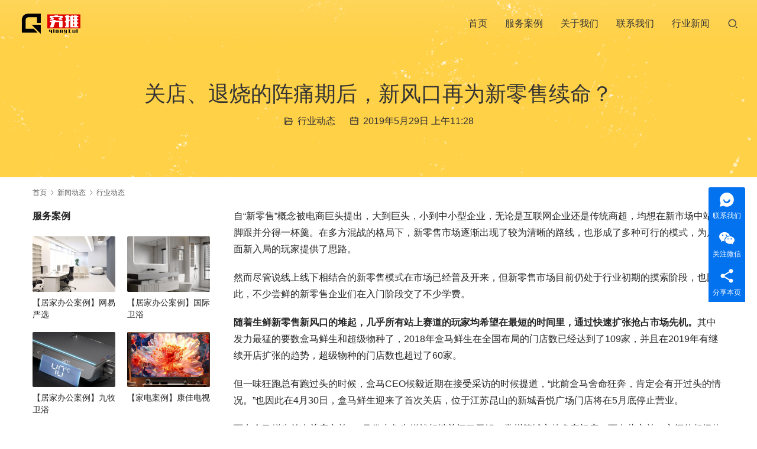

--- FILE ---
content_type: text/html; charset=UTF-8
request_url: https://www.qiongtui.cn/?p=470
body_size: 15111
content:
<!DOCTYPE html>
<html lang="zh-Hans">
<head>
<meta charset="UTF-8">
<meta http-equiv="X-UA-Compatible" content="IE=edge,chrome=1">
<meta name="renderer" content="webkit">
<meta name="viewport" content="width=device-width,initial-scale=1.0,user-scalable=no,maximum-scale=1,viewport-fit=cover">
<meta name="format-detection" content="telephone=no">
<title>关店、退烧的阵痛期后，新风口再为新零售续命？ | 【穷推】全域内容营销服务商-QiongTui.cn</title>
	<style>img:is([sizes="auto" i], [sizes^="auto," i]) { contain-intrinsic-size: 3000px 1500px }</style>
	<meta name="keywords" content="零售" />
<meta name="description" content="自“新零售”概念被电商巨头提出，大到巨头，小到中小型企业，无论是互联网企业还是传统商超，均想在新市场中站稳脚跟并分得一杯羹。在多方混战的格局下，新零售市场逐渐出现了较为清晰的路线，也形成了多种可行的模式，为后面新入局的玩家提供了思路。 然而尽管说线上线下相结合的新零售模式在市场已经普及开来，但新零售市场目前仍处于行业初..." />
<meta property="og:type" content="article" />
<meta property="og:url" content="https://www.qiongtui.cn/?p=470" />
<meta property="og:site_name" content="【穷推】全域内容营销服务商-QiongTui.cn" />
<meta property="og:title" content="关店、退烧的阵痛期后，新风口再为新零售续命？" />
<meta property="og:image" content="https://www.qiongtui.cn/wp-content/uploads/2019/05/patrick-tomasso.jpg" />
<meta property="og:description" content="自“新零售”概念被电商巨头提出，大到巨头，小到中小型企业，无论是互联网企业还是传统商超，均想在新市场中站稳脚跟并分得一杯羹。在多方混战的格局下，新零售市场逐渐出现了较为清晰的路线，也形成了多种可行的模式，为后面新入局的玩家提供了思路。 然而尽管说线上线下相结合的新零售模式在市场已经普及开来，但新零售市场目前仍处于行业初..." />
<link rel="canonical" href="https://www.qiongtui.cn/?p=470" />
<meta name="applicable-device" content="pc,mobile" />
<meta http-equiv="Cache-Control" content="no-transform" />
<link rel="shortcut icon" href="https://www.qiongtui.cn/wp-content/uploads/2023/04/ico.png" />
<link rel='dns-prefetch' href='//www.qiongtui.cn' />
<link rel='stylesheet' id='stylesheet-css' href='https://www.qiongtui.cn/wp-content/themes/module/css/style.css?ver=5.13.0' type='text/css' media='all' />
<link rel='stylesheet' id='remixicon-css' href='https://www.qiongtui.cn/wp-content/themes/module/themer/assets/css/remixicon-2.5.0.min.css?ver=2.5.0' type='text/css' media='all' />
<link rel='stylesheet' id='font-awesome-css' href='https://www.qiongtui.cn/wp-content/themes/module/themer/assets/css/font-awesome.css?ver=5.13.0' type='text/css' media='all' />
<link rel='stylesheet' id='wp-block-library-css' href='https://www.qiongtui.cn/wp-includes/css/dist/block-library/style.min.css?ver=6.7.1' type='text/css' media='all' />
<style id='classic-theme-styles-inline-css' type='text/css'>
/*! This file is auto-generated */
.wp-block-button__link{color:#fff;background-color:#32373c;border-radius:9999px;box-shadow:none;text-decoration:none;padding:calc(.667em + 2px) calc(1.333em + 2px);font-size:1.125em}.wp-block-file__button{background:#32373c;color:#fff;text-decoration:none}
</style>
<style id='global-styles-inline-css' type='text/css'>
:root{--wp--preset--aspect-ratio--square: 1;--wp--preset--aspect-ratio--4-3: 4/3;--wp--preset--aspect-ratio--3-4: 3/4;--wp--preset--aspect-ratio--3-2: 3/2;--wp--preset--aspect-ratio--2-3: 2/3;--wp--preset--aspect-ratio--16-9: 16/9;--wp--preset--aspect-ratio--9-16: 9/16;--wp--preset--color--black: #000000;--wp--preset--color--cyan-bluish-gray: #abb8c3;--wp--preset--color--white: #ffffff;--wp--preset--color--pale-pink: #f78da7;--wp--preset--color--vivid-red: #cf2e2e;--wp--preset--color--luminous-vivid-orange: #ff6900;--wp--preset--color--luminous-vivid-amber: #fcb900;--wp--preset--color--light-green-cyan: #7bdcb5;--wp--preset--color--vivid-green-cyan: #00d084;--wp--preset--color--pale-cyan-blue: #8ed1fc;--wp--preset--color--vivid-cyan-blue: #0693e3;--wp--preset--color--vivid-purple: #9b51e0;--wp--preset--gradient--vivid-cyan-blue-to-vivid-purple: linear-gradient(135deg,rgba(6,147,227,1) 0%,rgb(155,81,224) 100%);--wp--preset--gradient--light-green-cyan-to-vivid-green-cyan: linear-gradient(135deg,rgb(122,220,180) 0%,rgb(0,208,130) 100%);--wp--preset--gradient--luminous-vivid-amber-to-luminous-vivid-orange: linear-gradient(135deg,rgba(252,185,0,1) 0%,rgba(255,105,0,1) 100%);--wp--preset--gradient--luminous-vivid-orange-to-vivid-red: linear-gradient(135deg,rgba(255,105,0,1) 0%,rgb(207,46,46) 100%);--wp--preset--gradient--very-light-gray-to-cyan-bluish-gray: linear-gradient(135deg,rgb(238,238,238) 0%,rgb(169,184,195) 100%);--wp--preset--gradient--cool-to-warm-spectrum: linear-gradient(135deg,rgb(74,234,220) 0%,rgb(151,120,209) 20%,rgb(207,42,186) 40%,rgb(238,44,130) 60%,rgb(251,105,98) 80%,rgb(254,248,76) 100%);--wp--preset--gradient--blush-light-purple: linear-gradient(135deg,rgb(255,206,236) 0%,rgb(152,150,240) 100%);--wp--preset--gradient--blush-bordeaux: linear-gradient(135deg,rgb(254,205,165) 0%,rgb(254,45,45) 50%,rgb(107,0,62) 100%);--wp--preset--gradient--luminous-dusk: linear-gradient(135deg,rgb(255,203,112) 0%,rgb(199,81,192) 50%,rgb(65,88,208) 100%);--wp--preset--gradient--pale-ocean: linear-gradient(135deg,rgb(255,245,203) 0%,rgb(182,227,212) 50%,rgb(51,167,181) 100%);--wp--preset--gradient--electric-grass: linear-gradient(135deg,rgb(202,248,128) 0%,rgb(113,206,126) 100%);--wp--preset--gradient--midnight: linear-gradient(135deg,rgb(2,3,129) 0%,rgb(40,116,252) 100%);--wp--preset--font-size--small: 13px;--wp--preset--font-size--medium: 20px;--wp--preset--font-size--large: 36px;--wp--preset--font-size--x-large: 42px;--wp--preset--spacing--20: 0.44rem;--wp--preset--spacing--30: 0.67rem;--wp--preset--spacing--40: 1rem;--wp--preset--spacing--50: 1.5rem;--wp--preset--spacing--60: 2.25rem;--wp--preset--spacing--70: 3.38rem;--wp--preset--spacing--80: 5.06rem;--wp--preset--shadow--natural: 6px 6px 9px rgba(0, 0, 0, 0.2);--wp--preset--shadow--deep: 12px 12px 50px rgba(0, 0, 0, 0.4);--wp--preset--shadow--sharp: 6px 6px 0px rgba(0, 0, 0, 0.2);--wp--preset--shadow--outlined: 6px 6px 0px -3px rgba(255, 255, 255, 1), 6px 6px rgba(0, 0, 0, 1);--wp--preset--shadow--crisp: 6px 6px 0px rgba(0, 0, 0, 1);}:where(.is-layout-flex){gap: 0.5em;}:where(.is-layout-grid){gap: 0.5em;}body .is-layout-flex{display: flex;}.is-layout-flex{flex-wrap: wrap;align-items: center;}.is-layout-flex > :is(*, div){margin: 0;}body .is-layout-grid{display: grid;}.is-layout-grid > :is(*, div){margin: 0;}:where(.wp-block-columns.is-layout-flex){gap: 2em;}:where(.wp-block-columns.is-layout-grid){gap: 2em;}:where(.wp-block-post-template.is-layout-flex){gap: 1.25em;}:where(.wp-block-post-template.is-layout-grid){gap: 1.25em;}.has-black-color{color: var(--wp--preset--color--black) !important;}.has-cyan-bluish-gray-color{color: var(--wp--preset--color--cyan-bluish-gray) !important;}.has-white-color{color: var(--wp--preset--color--white) !important;}.has-pale-pink-color{color: var(--wp--preset--color--pale-pink) !important;}.has-vivid-red-color{color: var(--wp--preset--color--vivid-red) !important;}.has-luminous-vivid-orange-color{color: var(--wp--preset--color--luminous-vivid-orange) !important;}.has-luminous-vivid-amber-color{color: var(--wp--preset--color--luminous-vivid-amber) !important;}.has-light-green-cyan-color{color: var(--wp--preset--color--light-green-cyan) !important;}.has-vivid-green-cyan-color{color: var(--wp--preset--color--vivid-green-cyan) !important;}.has-pale-cyan-blue-color{color: var(--wp--preset--color--pale-cyan-blue) !important;}.has-vivid-cyan-blue-color{color: var(--wp--preset--color--vivid-cyan-blue) !important;}.has-vivid-purple-color{color: var(--wp--preset--color--vivid-purple) !important;}.has-black-background-color{background-color: var(--wp--preset--color--black) !important;}.has-cyan-bluish-gray-background-color{background-color: var(--wp--preset--color--cyan-bluish-gray) !important;}.has-white-background-color{background-color: var(--wp--preset--color--white) !important;}.has-pale-pink-background-color{background-color: var(--wp--preset--color--pale-pink) !important;}.has-vivid-red-background-color{background-color: var(--wp--preset--color--vivid-red) !important;}.has-luminous-vivid-orange-background-color{background-color: var(--wp--preset--color--luminous-vivid-orange) !important;}.has-luminous-vivid-amber-background-color{background-color: var(--wp--preset--color--luminous-vivid-amber) !important;}.has-light-green-cyan-background-color{background-color: var(--wp--preset--color--light-green-cyan) !important;}.has-vivid-green-cyan-background-color{background-color: var(--wp--preset--color--vivid-green-cyan) !important;}.has-pale-cyan-blue-background-color{background-color: var(--wp--preset--color--pale-cyan-blue) !important;}.has-vivid-cyan-blue-background-color{background-color: var(--wp--preset--color--vivid-cyan-blue) !important;}.has-vivid-purple-background-color{background-color: var(--wp--preset--color--vivid-purple) !important;}.has-black-border-color{border-color: var(--wp--preset--color--black) !important;}.has-cyan-bluish-gray-border-color{border-color: var(--wp--preset--color--cyan-bluish-gray) !important;}.has-white-border-color{border-color: var(--wp--preset--color--white) !important;}.has-pale-pink-border-color{border-color: var(--wp--preset--color--pale-pink) !important;}.has-vivid-red-border-color{border-color: var(--wp--preset--color--vivid-red) !important;}.has-luminous-vivid-orange-border-color{border-color: var(--wp--preset--color--luminous-vivid-orange) !important;}.has-luminous-vivid-amber-border-color{border-color: var(--wp--preset--color--luminous-vivid-amber) !important;}.has-light-green-cyan-border-color{border-color: var(--wp--preset--color--light-green-cyan) !important;}.has-vivid-green-cyan-border-color{border-color: var(--wp--preset--color--vivid-green-cyan) !important;}.has-pale-cyan-blue-border-color{border-color: var(--wp--preset--color--pale-cyan-blue) !important;}.has-vivid-cyan-blue-border-color{border-color: var(--wp--preset--color--vivid-cyan-blue) !important;}.has-vivid-purple-border-color{border-color: var(--wp--preset--color--vivid-purple) !important;}.has-vivid-cyan-blue-to-vivid-purple-gradient-background{background: var(--wp--preset--gradient--vivid-cyan-blue-to-vivid-purple) !important;}.has-light-green-cyan-to-vivid-green-cyan-gradient-background{background: var(--wp--preset--gradient--light-green-cyan-to-vivid-green-cyan) !important;}.has-luminous-vivid-amber-to-luminous-vivid-orange-gradient-background{background: var(--wp--preset--gradient--luminous-vivid-amber-to-luminous-vivid-orange) !important;}.has-luminous-vivid-orange-to-vivid-red-gradient-background{background: var(--wp--preset--gradient--luminous-vivid-orange-to-vivid-red) !important;}.has-very-light-gray-to-cyan-bluish-gray-gradient-background{background: var(--wp--preset--gradient--very-light-gray-to-cyan-bluish-gray) !important;}.has-cool-to-warm-spectrum-gradient-background{background: var(--wp--preset--gradient--cool-to-warm-spectrum) !important;}.has-blush-light-purple-gradient-background{background: var(--wp--preset--gradient--blush-light-purple) !important;}.has-blush-bordeaux-gradient-background{background: var(--wp--preset--gradient--blush-bordeaux) !important;}.has-luminous-dusk-gradient-background{background: var(--wp--preset--gradient--luminous-dusk) !important;}.has-pale-ocean-gradient-background{background: var(--wp--preset--gradient--pale-ocean) !important;}.has-electric-grass-gradient-background{background: var(--wp--preset--gradient--electric-grass) !important;}.has-midnight-gradient-background{background: var(--wp--preset--gradient--midnight) !important;}.has-small-font-size{font-size: var(--wp--preset--font-size--small) !important;}.has-medium-font-size{font-size: var(--wp--preset--font-size--medium) !important;}.has-large-font-size{font-size: var(--wp--preset--font-size--large) !important;}.has-x-large-font-size{font-size: var(--wp--preset--font-size--x-large) !important;}
:where(.wp-block-post-template.is-layout-flex){gap: 1.25em;}:where(.wp-block-post-template.is-layout-grid){gap: 1.25em;}
:where(.wp-block-columns.is-layout-flex){gap: 2em;}:where(.wp-block-columns.is-layout-grid){gap: 2em;}
:root :where(.wp-block-pullquote){font-size: 1.5em;line-height: 1.6;}
</style>
<script type="text/javascript" src="https://www.qiongtui.cn/wp-includes/js/jquery/jquery.min.js?ver=3.7.1" id="jquery-core-js"></script>
<script type="text/javascript" src="https://www.qiongtui.cn/wp-includes/js/jquery/jquery-migrate.min.js?ver=3.4.1" id="jquery-migrate-js"></script>
<link rel="EditURI" type="application/rsd+xml" title="RSD" href="https://www.qiongtui.cn/xmlrpc.php?rsd" />
<style>        :root{--theme-color:#0178FF;--theme-hover:#026BE2;}
        .header .nav>li{margin-left: 30px;}@media (max-width: 1199px){.header .nav>li{margin-left: 24px;}}@media (max-width: 1024px){.header .nav>li{margin-left: 0;}}                            .header .logo img{max-height: 38px;}
            .header.fixed .logo img{max-height: 38px;}
                    @media (max-width: 767px){
            .header .logo img{max-height: 34px;}
            .header.fixed .logo img{max-height: 34px;}
            }
        .banner.banner-black:after{background:none;}#modules-1{margin-top: 50px;margin-bottom: 50px;padding: 10px;}
</style>
<link rel="icon" href="https://www.qiongtui.cn/wp-content/uploads/2023/04/ico.png" sizes="32x32" />
<link rel="icon" href="https://www.qiongtui.cn/wp-content/uploads/2023/04/ico.png" sizes="192x192" />
<link rel="apple-touch-icon" href="https://www.qiongtui.cn/wp-content/uploads/2023/04/ico.png" />
<meta name="msapplication-TileImage" content="https://www.qiongtui.cn/wp-content/uploads/2023/04/ico.png" />
<!--[if lte IE 11]><script src="https://www.qiongtui.cn/wp-content/themes/module/js/update.js"></script><![endif]-->
</head>
<body class="post-template-default single single-post postid-470 single-format-standard lang-cn abs menu-default header-fixed">
<header id="header" class="header">
    <div class="container-fluid header-wrap">
        <div class="navbar-header">
                        <div class="logo">
                <a href="https://www.qiongtui.cn" rel="home"><img src="https://www.qiongtui.cn/wp-content/uploads/2023/04/logo-65.png" alt="【穷推】全域内容营销服务商-QiongTui.cn"></a>
            </div>
            <button type="button" class="navbar-toggle collapsed" data-toggle="collapse" data-target=".navbar-menu">
                <span class="icon-bar icon-bar-1"></span>
                <span class="icon-bar icon-bar-2"></span>
                <span class="icon-bar icon-bar-3"></span>
            </button>
        </div>

        <nav class="collapse navbar-collapse navbar-right navbar-menu">
            <ul id="menu-%e4%b8%bb%e9%a2%98" class="nav navbar-nav main-menu wpcom-adv-menu menu-hover-style-1"><li class="menu-item"><a href="https://www.qiongtui.cn/">首页</a></li>
<li class="menu-item"><a href="https://www.qiongtui.cn/?cat=3">服务案例</a></li>
<li class="menu-item"><a href="https://www.qiongtui.cn/?page_id=26">关于我们</a></li>
<li class="menu-item"><a href="https://www.qiongtui.cn/?page_id=28">联系我们</a></li>
<li class="menu-item"><a href="https://www.qiongtui.cn/?cat=5">行业新闻</a></li>
</ul><!-- /.navbar-collapse -->

            <div class="navbar-action">
                                    <div class="search-index">
                        <a class="search-icon" href="javascript:;"><i class="wpcom-icon wi"><svg aria-hidden="true"><use xlink:href="#wi-search"></use></svg></i></a>
                        <form class="search-form" action="https://www.qiongtui.cn" method="get" role="search">
    <input type="text" class="keyword" name="s" placeholder="输入关键词搜索..." value="">
    <button type="submit" class="submit"><i class="wpcom-icon wi"><svg aria-hidden="true"><use xlink:href="#wi-search"></use></svg></i></button>
</form>                    </div><!-- /.search-index -->
                                
                            </div>
        </nav>
    </div><!-- /.container -->
</header>
<div id="wrap">
<div class="banner banner-style-2 banner-black">
    <img class="banner-img" src="http://qiongtui.cn/wp-content/uploads/2021/09/2021090811061878.png" alt="banner">
            <div class="banner-content">
            <div class="container">
                <h1 class="banner-title">关店、退烧的阵痛期后，新风口再为新零售续命？</h1>                <div class="banner-desc"><div class="entry-meta">
        <span class="entry-emta-item"><i class="wpcom-icon wi"><svg aria-hidden="true"><use xlink:href="#wi-folder-open"></use></svg></i> <a href="https://www.qiongtui.cn/?cat=4" rel="category">行业动态</a></span>
    <time class="entry-emta-item entry-date published" datetime="2019-05-29T11:28:40+08:00" pubdate>
        <i class="wpcom-icon wi"><svg aria-hidden="true"><use xlink:href="#wi-date"></use></svg></i> 2019年5月29日 上午11:28    </time>
    </div></div>            </div>
        </div>
    </div>
    <div class="container wrap">
        <ol class="breadcrumb" vocab="https://schema.org/" typeof="BreadcrumbList"><li class="home" property="itemListElement" typeof="ListItem"><a href="https://www.qiongtui.cn" property="item" typeof="WebPage"><span property="name" class="hide">【穷推】全域内容营销服务商-QiongTui.cn</span>首页</a><meta property="position" content="1"></li><li property="itemListElement" typeof="ListItem"><i class="wpcom-icon wi"><svg aria-hidden="true"><use xlink:href="#wi-arrow-right-3"></use></svg></i><a href="https://www.qiongtui.cn/?cat=2" property="item" typeof="WebPage"><span property="name">新闻动态</span></a><meta property="position" content="2"></li><li property="itemListElement" typeof="ListItem"><i class="wpcom-icon wi"><svg aria-hidden="true"><use xlink:href="#wi-arrow-right-3"></use></svg></i><a href="https://www.qiongtui.cn/?cat=4" property="item" typeof="WebPage"><span property="name">行业动态</span></a><meta property="position" content="3"></li></ol>        <div class="main">
                            <div class="entry">
                                        <div class="entry-content">
                        
<p>自“新零售”概念被电商巨头提出，大到巨头，小到中小型企业，无论是互联网企业还是传统商超，均想在新市场中站稳脚跟并分得一杯羹。在多方混战的格局下，新零售市场逐渐出现了较为清晰的路线，也形成了多种可行的模式，为后面新入局的玩家提供了思路。</p>



<p>然而尽管说线上线下相结合的新零售模式在市场已经普及开来，但新零售市场目前仍处于行业初期的摸索阶段，也因此，不少尝鲜的新零售企业们在入门阶段交了不少学费。</p>



<p><strong>随着生鲜新零售新风口的堆起，几乎所有站上赛道的玩家均希望在最短的时间里，通过快速扩张抢占市场先机。</strong>其中发力最猛的要数盒马鲜生和超级物种了，2018年盒马鲜生在全国布局的门店数已经达到了109家，并且在2019年有继续开店扩张的趋势，超级物种的门店数也超过了60家。</p>



<p>但一味狂跑总有跑过头的时候，盒马CEO候毅近期在接受采访的时候提道，“此前盒马舍命狂奔，肯定会有开过头的情况。”也因此在4月30日，盒马鲜生迎来了首次关店，位于江苏昆山的新城吾悦广场门店将在5月底停止营业。</p>



<p>而在盒马鲜生首次关店之前，4月份小象生鲜就相继关闭了无锡、常州等城市的多家门店，而在此之前，永辉的超级物种更是上交了10个亿的高昂学费。再者，经过阿里新零售赋能的新华都，旗下新零售品牌海物会也没能挽救新华都六年来持续亏损的颓势。令人唏嘘的是，5月上旬新华都还发布了一季度关闭旗下19家门店的公告。</p>



<p>关店的理由无非是商业调整，即砍掉未能实现盈利的门店。所以当新业务无法盈利，新零售企业们也感到为难，毕竟盒马作为行业的标杆，其接受了阿里巴巴技术、物流等方面充足的赋能，而这背后的大量资金投入更是让众多中小企业只能望其项背。</p>



<p>综合来看，电商巨头的加入、传统商超的转型，都无法保证能在新零售领域一直保持盈利、或者说门店持续大规模扩张的状态。转型坎坷的新华都，以及复华商业旗下昙花一现的新零售品牌地球港等等都是新零售试错的结果。</p>



<p>所以，纵观目前整个新零售领域，有盈利有亏损，但是相比较来看似乎亏损的比重更大些。而且，在无人零售片区的伤残指数亦是极高。</p>
                                            </div>

                    <div class="entry-footer">
    <div class="entry-tag"><a href="https://www.qiongtui.cn/?tag=%e9%9b%b6%e5%94%ae" rel="tag">零售</a></div>
    <div class="entry-page">
        <p>上一个：<a href="https://www.qiongtui.cn/?p=467" rel="prev">被华为反超，一季度iPhone在全球智能手机市场份额降至第三</a></p>
        <p>下一个：<a href="https://www.qiongtui.cn/?p=473" rel="next">iPod touch又回来了，但活下去的理由不是情怀</a></p>
    </div>
</div><h3 class="entry-related-title">相关新闻</h3><ul class="entry-related post-loop post-loop-image-news"><li class="post-item">
    <div class="post-item-inner">
        <a href="https://www.qiongtui.cn/?p=148" title="首汽约车回应《细则》：坚定不移贯彻要求 踏实服务" target="_blank" rel="bookmark">
                    </a>
        <h4 class="item-title">
            <a href="https://www.qiongtui.cn/?p=148" target="_blank" rel="bookmark">首汽约车回应《细则》：坚定不移贯彻要求 踏实服务</a>
        </h4>
        <div class="item-excerpt"><p>新浪科技讯 12月21日消息，北京市交通委于今天正式颁布了《北京市网络预约出租汽车经营服务管理实施细则》(下文简称《细则》)，对此首汽约车回应表示，这标志着北京网约车行业终于进入有法可依的时代，首汽约车将坚定不移地贯彻《细则》要求，踏实服务，合规经营。 首汽约车表示，下一步，首约一是要积极完成平台相关资质认证工作，一如既往地配合行业监管。二是不断优化产品，为用户提供更加便捷、舒适、高效的出行体验。三是做好线下服务，不断精雕细琢服务品质。四是积极承担社会责任，在缓解交通拥堵、服务特殊人群出行、做好&#8230;</p>
</div>
        <div class="item-meta">
                            <a class="item-cat" href="https://www.qiongtui.cn/?cat=5" target="_blank">
                    公司新闻                </a>
                        <span class="item-date">2016年12月22日</span>
        </div>
    </div>
</li><li class="post-item">
    <div class="post-item-inner">
        <a href="https://www.qiongtui.cn/?p=127" title="都说行业冷，凭什么这家VR公司10个月能融到3轮？" target="_blank" rel="bookmark">
            <img width="480" height="320" src="https://www.qiongtui.cn/wp-content/themes/module/themer/assets/images/lazy.png" class="attachment-default size-default wp-post-image j-lazy" alt="都说行业冷，凭什么这家VR公司10个月能融到3轮？" decoding="async" data-original="https://www.qiongtui.cn/wp-content/uploads/2021/05/minh-pham-HI6gy-p-WBI-unsplash-480x320.jpg" />        </a>
        <h4 class="item-title">
            <a href="https://www.qiongtui.cn/?p=127" target="_blank" rel="bookmark">都说行业冷，凭什么这家VR公司10个月能融到3轮？</a>
        </h4>
        <div class="item-excerpt"><p>导语：也许VR对许多人来说还只是一个小众的、新奇的概念，但在科技企业林立的深圳，这一产业发展的速度已经远远超过了人们的想象。 在各种琳琅满目的“深圳制造”的VR产品之中，在大大小小近100家VR企业里，有这么一家成立仅一年的初创公司，凭借过硬的技术基因连获三轮融资，最新的产品更是在今年CES上一举夺得最佳创新大奖。 它就是深圳看到科技，一家专注于360度全景VR相机的科技公司。近日VR陀螺通过与联合创始人兼COO蔡树焕先生的访谈，揭开了这个在行业内如此“低调”，在技术上却十分“高调”的初创企业的&#8230;</p>
</div>
        <div class="item-meta">
                            <a class="item-cat" href="https://www.qiongtui.cn/?cat=5" target="_blank">
                    公司新闻                </a>
                        <span class="item-date">2016年12月22日</span>
        </div>
    </div>
</li><li class="post-item">
    <div class="post-item-inner">
        <a href="https://www.qiongtui.cn/?p=467" title="被华为反超，一季度iPhone在全球智能手机市场份额降至第三" target="_blank" rel="bookmark">
            <img width="480" height="320" src="https://www.qiongtui.cn/wp-content/themes/module/themer/assets/images/lazy.png" class="attachment-default size-default wp-post-image j-lazy" alt="被华为反超，一季度iPhone在全球智能手机市场份额降至第三" decoding="async" data-original="https://www.qiongtui.cn/wp-content/uploads/2019/05/robin-worrall-480x320.jpg" />        </a>
        <h4 class="item-title">
            <a href="https://www.qiongtui.cn/?p=467" target="_blank" rel="bookmark">被华为反超，一季度iPhone在全球智能手机市场份额降至第三</a>
        </h4>
        <div class="item-excerpt"><p>本周二，来自市场研究机构Gartner的研究报告再度向人们确认了一件事：苹果在全球智能手机市场上的位置已被华为所取代。 Gartner的报告显示，2019年第一季度，iPhone在全球智能手机市场的份额已降至11.9%，同比下降2.2%，销量也从2018年第一季度的5410万台下跌至约4460万台。 对此，该机构研究主管Anshul Gupta在报告中写道，iPhone在各个市场上的降价策略虽然提振了需求，但仍不足以恢复第一季度的增长： “苹果面临着更长的更换周期，因为用户很难看到有足够的价值效&#8230;</p>
</div>
        <div class="item-meta">
                            <a class="item-cat" href="https://www.qiongtui.cn/?cat=6" target="_blank">
                    媒体报道                </a>
                        <span class="item-date">2019年5月29日</span>
        </div>
    </div>
</li><li class="post-item">
    <div class="post-item-inner">
        <a href="https://www.qiongtui.cn/?p=887" title="防诈骗公告" target="_blank" rel="bookmark">
            <img width="480" height="320" src="https://www.qiongtui.cn/wp-content/themes/module/themer/assets/images/lazy.png" class="attachment-default size-default wp-post-image j-lazy" alt="防诈骗公告" decoding="async" data-original="https://www.qiongtui.cn/wp-content/uploads/2019/05/sam-mcghee-281613-unsplash-480x320.jpg" />        </a>
        <h4 class="item-title">
            <a href="https://www.qiongtui.cn/?p=887" target="_blank" rel="bookmark">防诈骗公告</a>
        </h4>
        <div class="item-excerpt"><p>近期，本公司接到有关人员反映，有不法分子冒用本公司的名义，收取合作费用，进行诈骗活动。 此举严重侵害有关人员的合法权益及本公司的企业形象。为此，本公司特发表声明如下： 一、本公司从未委托或授权其他单位或个人对外收取合作费用。 二、本公司严格按照国家相关法律法规和有关规定开展经营活动，本着对本公司合作对象负责的态度，所有收费都是直接汇入与本公司相关的指定帐户，本公司不进行现金往来交易。 三、其他任何机构或个人冒用本公司名义进行收费的，概与本公司无关，对其侵害我公司合法权益的行为，我公司将严厉查处并&#8230;</p>
</div>
        <div class="item-meta">
                            <a class="item-cat" href="https://www.qiongtui.cn/?cat=2" target="_blank">
                    新闻动态                </a>
                        <span class="item-date">2023年4月21日</span>
        </div>
    </div>
</li><li class="post-item">
    <div class="post-item-inner">
        <a href="https://www.qiongtui.cn/?p=169" title="阿里动真格？淘宝上你恐怕再也买不到30块以下的数据线" target="_blank" rel="bookmark">
                    </a>
        <h4 class="item-title">
            <a href="https://www.qiongtui.cn/?p=169" target="_blank" rel="bookmark">阿里动真格？淘宝上你恐怕再也买不到30块以下的数据线</a>
        </h4>
        <div class="item-excerpt"><p>12月22日消息：近日，阿里巴巴要整顿平台上3C产品的商家，他们制定了一些产品的标准，不合规的商户可能要被清除。首先涉及的领域是数据线、电动车、行车记录仪。 天猫抽检行为规范细则新增“数据线”一类，不包含只带充电功能而不带数据传输功能的连接线。该规范将于2017年2月20日正式生效。业界人士称，如果要做出一条符合现行标准的数据线，最低售价并不会超过30元。这也就意味着，无下限低价销售的竞争在阿里巴巴的平台上将逐渐减少。 据了解，天猫抽检团队或志愿者在线上店铺直接购买商品后，将样品寄送至具备检验检&#8230;</p>
</div>
        <div class="item-meta">
                            <a class="item-cat" href="https://www.qiongtui.cn/?cat=6" target="_blank">
                    媒体报道                </a>
                        <span class="item-date">2016年12月22日</span>
        </div>
    </div>
</li><li class="post-item">
    <div class="post-item-inner">
        <a href="https://www.qiongtui.cn/?p=125" title="神经网络革命，能否让机器翻译打破人类语言壁垒？" target="_blank" rel="bookmark">
                    </a>
        <h4 class="item-title">
            <a href="https://www.qiongtui.cn/?p=125" target="_blank" rel="bookmark">神经网络革命，能否让机器翻译打破人类语言壁垒？</a>
        </h4>
        <div class="item-excerpt"><p>尽管川普的走马上任更多与“逆全球化”绑定在一起，但考虑到人类历史“螺旋状”上升的演化轨迹，在技术进步和文化扩散的双重推动下，这个世界总体趋向互通互联的趋势似乎不可违——尤其当全球化与网络相遇的一瞬，不同国家之间平等便捷获取信息，低成本地有效沟通即成一种必然。从这个意义上，全球化的最大敌人之一也许是各国千百年来夯实的语言壁垒。 作为一门交叉学科，机器翻译涉及到认知科学，计算机，信息论，语言学等多学科，其理论路径同样经历了螺旋状上升：从最久远的“翻译备忘录”到后期基于规则，基于实例的机器翻译，再到被&#8230;</p>
</div>
        <div class="item-meta">
                            <a class="item-cat" href="https://www.qiongtui.cn/?cat=4" target="_blank">
                    行业动态                </a>
                        <span class="item-date">2016年12月22日</span>
        </div>
    </div>
</li><li class="post-item">
    <div class="post-item-inner">
        <a href="https://www.qiongtui.cn/?p=111" title="Facebook与17所顶尖大学签订合作协议 加快硬件项目开发" target="_blank" rel="bookmark">
            <img width="480" height="320" src="https://www.qiongtui.cn/wp-content/themes/module/themer/assets/images/lazy.png" class="attachment-default size-default wp-post-image j-lazy" alt="Facebook与17所顶尖大学签订合作协议 加快硬件项目开发" decoding="async" data-original="https://www.qiongtui.cn/wp-content/uploads/2019/05/tim-bennett-538189-unsplash-480x320.jpg" />        </a>
        <h4 class="item-title">
            <a href="https://www.qiongtui.cn/?p=111" target="_blank" rel="bookmark">Facebook与17所顶尖大学签订合作协议 加快硬件项目开发</a>
        </h4>
        <div class="item-excerpt"><p>新浪科技讯 北京时间12月22日上午消息，Facebook Building 8研发部门负责人雷吉纳·杜甘（Regina Dugan）刚刚与美国17所顶尖大学签订了《赞助学术研究协议》（以下简称“SARA”），希望以更快的节奏与学术机构就新项目展开合作。 在此之前，高等院校与私有公司合作时通常需要花费9至12个月时间才能达成意向，而SARA则可以消除漫长的谈判和审批过程，在短短几周甚至几天内启动合作项目。 当然，参与合作项目的大学将获得Facebook提供的报酬。他们的研究成果也有望脱离理论层面&#8230;</p>
</div>
        <div class="item-meta">
                            <a class="item-cat" href="https://www.qiongtui.cn/?cat=4" target="_blank">
                    行业动态                </a>
                        <span class="item-date">2016年12月22日</span>
        </div>
    </div>
</li><li class="post-item">
    <div class="post-item-inner">
        <a href="https://www.qiongtui.cn/?p=473" title="iPod touch又回来了，但活下去的理由不是情怀" target="_blank" rel="bookmark">
            <img width="480" height="320" src="https://www.qiongtui.cn/wp-content/themes/module/themer/assets/images/lazy.png" class="attachment-default size-default wp-post-image j-lazy" alt="iPod touch又回来了，但活下去的理由不是情怀" decoding="async" data-original="https://www.qiongtui.cn/wp-content/uploads/2019/05/sai-kiran-anagani-480x320.jpg" />        </a>
        <h4 class="item-title">
            <a href="https://www.qiongtui.cn/?p=473" target="_blank" rel="bookmark">iPod touch又回来了，但活下去的理由不是情怀</a>
        </h4>
        <div class="item-excerpt"><p>时隔近四年，美国时间5月28日，苹果公司悄悄在官网上线了新一代iPod touch。 iPod曾是苹果非常重要的一个产品线，但随着iPod最主要的功能（播放音乐）被智能手机分流，它渐渐沦为苹果相对次要的产品线。 时至今日，苹果官网还在售的iPod系列也仅剩iPod touch了。 四年后iPod touch终于更新 iPod首个产品是iPod classic，于2001年10月发布，iPod系列曾推出iPod mini、iPod nano、iPod shuffle、iPod touch等多款经典&#8230;</p>
</div>
        <div class="item-meta">
                            <a class="item-cat" href="https://www.qiongtui.cn/?cat=6" target="_blank">
                    媒体报道                </a>
                        <span class="item-date">2019年5月29日</span>
        </div>
    </div>
</li><li class="post-item">
    <div class="post-item-inner">
        <a href="https://www.qiongtui.cn/?p=150" title="杨伟东：简单而有力量 视频行业的下一个十年" target="_blank" rel="bookmark">
            <img width="480" height="320" src="https://www.qiongtui.cn/wp-content/themes/module/themer/assets/images/lazy.png" class="attachment-default size-default wp-post-image j-lazy" alt="杨伟东：简单而有力量 视频行业的下一个十年" decoding="async" data-original="https://www.qiongtui.cn/wp-content/uploads/2019/05/sam-mcghee-281613-unsplash-480x320.jpg" />        </a>
        <h4 class="item-title">
            <a href="https://www.qiongtui.cn/?p=150" target="_blank" rel="bookmark">杨伟东：简单而有力量 视频行业的下一个十年</a>
        </h4>
        <div class="item-excerpt"><p>2016年12月21日，优酷的十岁生日，当天，优酷上线了全新品牌标识，从logo到slogan，从颜色到状态，从视觉到内涵——“优酷想要有年轻心态的人看到， 这世界很酷。” 品牌焕新的沟通会上，回答问题的间隙，杨伟东顺手摆正了台前小桌上摆着的“YOUKU”字母小模型，在加入土豆之前，杨伟东做了9年的市场，很多时候，他会经意、不经意地表现出对品牌的某种苛刻。就像这次的品牌焕新，许多细节在优酷内部已经PK了很多回合。 杨伟东喜欢简单而有力量的少年心态，恰好文化娱乐的消费主力就是年轻人，有年轻心态的人&#8230;</p>
</div>
        <div class="item-meta">
                            <a class="item-cat" href="https://www.qiongtui.cn/?cat=5" target="_blank">
                    公司新闻                </a>
                        <span class="item-date">2016年12月22日</span>
        </div>
    </div>
</li><li class="post-item">
    <div class="post-item-inner">
        <a href="https://www.qiongtui.cn/?p=454" title="停滞的原子世界和狂奔的比特世界" target="_blank" rel="bookmark">
            <img width="480" height="320" src="https://www.qiongtui.cn/wp-content/themes/module/themer/assets/images/lazy.png" class="attachment-default size-default wp-post-image j-lazy" alt="停滞的原子世界和狂奔的比特世界" decoding="async" data-original="https://www.qiongtui.cn/wp-content/uploads/2019/05/QQ20190528-225050@2x-1-480x320.png" />        </a>
        <h4 class="item-title">
            <a href="https://www.qiongtui.cn/?p=454" target="_blank" rel="bookmark">停滞的原子世界和狂奔的比特世界</a>
        </h4>
        <div class="item-excerpt"><p>如果问10个人，大概会有9个人的回答是——对，当然在加速！ 今天的iPhone是十年前第一代运行速度的100倍；20年前，电脑的内容是256M，今天一台最普通的廉价手机的内存也至少有2G&#8230;&#8230; 然而这个答案并不准确！ 进步其实只是一种错觉，科技的飞速进步仅局限于IT互联网领域，换句话说这些进步都属于比特世界的进步；而我们的生活除了比特世界，还有一个和每个人息息相关的原子世界，不可辩驳的现实是： 原子世界毫不夸张地说是在原地踏步—— 我们的汽车和几十年前的汽车没有本质区别； &#8230;</p>
</div>
        <div class="item-meta">
                            <a class="item-cat" href="https://www.qiongtui.cn/?cat=5" target="_blank">
                    公司新闻                </a>
                        <span class="item-date">2019年5月28日</span>
        </div>
    </div>
</li></ul>                </div>
                    </div>
            <aside class="sidebar">
        <div class="widget widget_lastest_products"><h3 class="widget-title"><span>服务案例</span></h3>            <ul class="p-list row">
                                    <li class="col-xs-12 col-md-12 p-item">
                        <div class="p-item-wrap">
                            <a class="thumb" href="https://www.qiongtui.cn/?p=979">
                                <img class="j-lazy" src="https://www.qiongtui.cn/wp-content/themes/module/themer/assets/images/lazy.png" data-original="https://www.qiongtui.cn/wp-content/uploads/2024/09/2024090209073145-480x320.jpg" width="480" height="320" alt="【居家办公案例】网易严选">                            </a>
                            <h4 class="title">
                                <a href="https://www.qiongtui.cn/?p=979" title="【居家办公案例】网易严选">
                                    【居家办公案例】网易严选                                </a>
                            </h4>
                        </div>
                    </li>
                                    <li class="col-xs-12 col-md-12 p-item">
                        <div class="p-item-wrap">
                            <a class="thumb" href="https://www.qiongtui.cn/?p=971">
                                <img class="j-lazy" src="https://www.qiongtui.cn/wp-content/themes/module/themer/assets/images/lazy.png" data-original="https://www.qiongtui.cn/wp-content/uploads/2024/09/2024090209021599-480x320.jpg" width="480" height="320" alt="【居家办公案例】国际卫浴">                            </a>
                            <h4 class="title">
                                <a href="https://www.qiongtui.cn/?p=971" title="【居家办公案例】国际卫浴">
                                    【居家办公案例】国际卫浴                                </a>
                            </h4>
                        </div>
                    </li>
                                    <li class="col-xs-12 col-md-12 p-item">
                        <div class="p-item-wrap">
                            <a class="thumb" href="https://www.qiongtui.cn/?p=965">
                                <img class="j-lazy" src="https://www.qiongtui.cn/wp-content/themes/module/themer/assets/images/lazy.png" data-original="https://www.qiongtui.cn/wp-content/uploads/2024/09/JIUMU-480x320.jpg" width="480" height="320" alt="【居家办公案例】九牧卫浴">                            </a>
                            <h4 class="title">
                                <a href="https://www.qiongtui.cn/?p=965" title="【居家办公案例】九牧卫浴">
                                    【居家办公案例】九牧卫浴                                </a>
                            </h4>
                        </div>
                    </li>
                                    <li class="col-xs-12 col-md-12 p-item">
                        <div class="p-item-wrap">
                            <a class="thumb" href="https://www.qiongtui.cn/?p=956">
                                <img class="j-lazy" src="https://www.qiongtui.cn/wp-content/themes/module/themer/assets/images/lazy.png" data-original="https://www.qiongtui.cn/wp-content/uploads/2024/09/2024090207582466-edited-480x320.jpg" width="480" height="320" alt="【家电案例】康佳电视">                            </a>
                            <h4 class="title">
                                <a href="https://www.qiongtui.cn/?p=956" title="【家电案例】康佳电视">
                                    【家电案例】康佳电视                                </a>
                            </h4>
                        </div>
                    </li>
                                    <li class="col-xs-12 col-md-12 p-item">
                        <div class="p-item-wrap">
                            <a class="thumb" href="https://www.qiongtui.cn/?p=946">
                                <img class="j-lazy" src="https://www.qiongtui.cn/wp-content/themes/module/themer/assets/images/lazy.png" data-original="https://www.qiongtui.cn/wp-content/uploads/2024/09/2024090207442873-480x320.jpg" width="480" height="320" alt="【家电案例】九阳小电">                            </a>
                            <h4 class="title">
                                <a href="https://www.qiongtui.cn/?p=946" title="【家电案例】九阳小电">
                                    【家电案例】九阳小电                                </a>
                            </h4>
                        </div>
                    </li>
                                    <li class="col-xs-12 col-md-12 p-item">
                        <div class="p-item-wrap">
                            <a class="thumb" href="https://www.qiongtui.cn/?p=938">
                                <img class="j-lazy" src="https://www.qiongtui.cn/wp-content/themes/module/themer/assets/images/lazy.png" data-original="https://www.qiongtui.cn/wp-content/uploads/2024/09/2024090207262353-480x320.jpg" width="480" height="320" alt="【家电案例】海氏咖啡机">                            </a>
                            <h4 class="title">
                                <a href="https://www.qiongtui.cn/?p=938" title="【家电案例】海氏咖啡机">
                                    【家电案例】海氏咖啡机                                </a>
                            </h4>
                        </div>
                    </li>
                            </ul>
        </div><div class="widget widget_lastest_news"><h3 class="widget-title"><span>最新新闻</span></h3>            <ul class="orderby-date">
                                    <li><a href="https://www.qiongtui.cn/?p=979" title="【居家办公案例】网易严选">【居家办公案例】网易严选</a></li>
                                    <li><a href="https://www.qiongtui.cn/?p=971" title="【居家办公案例】国际卫浴">【居家办公案例】国际卫浴</a></li>
                                    <li><a href="https://www.qiongtui.cn/?p=965" title="【居家办公案例】九牧卫浴">【居家办公案例】九牧卫浴</a></li>
                                    <li><a href="https://www.qiongtui.cn/?p=956" title="【家电案例】康佳电视">【家电案例】康佳电视</a></li>
                                    <li><a href="https://www.qiongtui.cn/?p=946" title="【家电案例】九阳小电">【家电案例】九阳小电</a></li>
                            </ul>
        </div>    </aside>
    </div>
</div>
<footer class="footer width-footer-bar">
    <div class="container">
                    <div class="footer-widget row hidden-xs">
                <div id="categories-3" class="col-md-4 col-sm-8 hidden-xs widget widget_categories"><h4 class="widget-title">分类</h4>
			<ul>
					<li class="cat-item cat-item-50"><a href="https://www.qiongtui.cn/?cat=50">KOL</a>
</li>
	<li class="cat-item cat-item-5"><a href="https://www.qiongtui.cn/?cat=5">公司新闻</a>
</li>
	<li class="cat-item cat-item-51"><a href="https://www.qiongtui.cn/?cat=51">加入我们</a>
</li>
	<li class="cat-item cat-item-6"><a href="https://www.qiongtui.cn/?cat=6">媒体报道</a>
</li>
	<li class="cat-item cat-item-54"><a href="https://www.qiongtui.cn/?cat=54">家电案例</a>
</li>
	<li class="cat-item cat-item-55"><a href="https://www.qiongtui.cn/?cat=55">居家办公</a>
</li>
	<li class="cat-item cat-item-2"><a href="https://www.qiongtui.cn/?cat=2">新闻动态</a>
</li>
	<li class="cat-item cat-item-3"><a href="https://www.qiongtui.cn/?cat=3">服务案例</a>
</li>
	<li class="cat-item cat-item-52"><a href="https://www.qiongtui.cn/?cat=52">萌宠案例</a>
</li>
	<li class="cat-item cat-item-4"><a href="https://www.qiongtui.cn/?cat=4">行业动态</a>
</li>
			</ul>

			</div><div id="pages-2" class="col-md-4 col-sm-8 hidden-xs widget widget_pages"><h4 class="widget-title">页面</h4>
			<ul>
				<li class="page_item page-item-26"><a href="https://www.qiongtui.cn/?page_id=26">关于我们</a></li>
<li class="page_item page-item-619"><a href="https://www.qiongtui.cn/?page_id=619">示例页面</a></li>
<li class="page_item page-item-28"><a href="https://www.qiongtui.cn/?page_id=28">联系我们</a></li>
<li class="page_item page-item-686"><a href="https://www.qiongtui.cn/">首页</a></li>
			</ul>

			</div><div id="nav_menu-2" class="col-md-4 col-sm-8 hidden-xs widget widget_nav_menu"><h4 class="widget-title">关于</h4><div class="menu-%e4%b8%bb%e9%a2%98-container"><ul id="menu-%e4%b8%bb%e9%a2%98-1" class="menu menu-hover-style-1"><li id="menu-item-726" class="menu-item menu-item-726"><a href="https://www.qiongtui.cn/">首页</a></li>
<li id="menu-item-724" class="menu-item menu-item-724"><a href="https://www.qiongtui.cn/?cat=3">服务案例</a></li>
<li id="menu-item-727" class="menu-item menu-item-727"><a href="https://www.qiongtui.cn/?page_id=26">关于我们</a></li>
<li id="menu-item-723" class="menu-item menu-item-723"><a href="https://www.qiongtui.cn/?page_id=28">联系我们</a></li>
<li id="menu-item-725" class="menu-item menu-item-725"><a href="https://www.qiongtui.cn/?cat=5">行业新闻</a></li>
</ul></div></div>                                    <div class="col-md-6 col-md-offset-2 col-sm-16 col-xs-24 widget widget_contact">
                        <h3 class="widget-title">服务热线</h3>
                        <div class="widget-contact-wrap">
                            <div class="widget-contact-tel">400-180-0208</div>
                            <div class="widget-contact-time">客服服务时段：周一至周五，9:30 - 18:00，节假日休息</div>
                                                        <div class="widget-contact-sns">
                                                                        <a class="sns-wx" href="javascript:;">
                                            <i class="wpcom-icon ri-wechat-fill sns-icon"></i>                                            <span style="background-image:url(http://qiongtui.cn/weixin.jpg);"></span>                                        </a>
                                                                            <a href="https://weibo.com/" target="_blank" rel="nofollow">
                                            <i class="wpcom-icon fa fa-weibo sns-icon"></i>                                                                                    </a>
                                                                </div>
                        </div>
                    </div>
                            </div>
                        <div class="copyright">
                        <p>Copyright © 2023 苏州小寒文化传媒有限公司 版权所有 <a href="https://beian.miit.gov.cn/" target="_blank" rel="nofollow noopener noreferrer"><i class="color-2f87c1">苏ICP备17001342号</i></a> Powered by Qiongtui.cn</p>
        </div>
    </div>
</footer>
            <div class="action action-style-1 action-color-1 action-pos-0" style="bottom:20%;">
                                                <div class="action-item">
                                    <i class="wpcom-icon ri-chat-smile-2-fill action-item-icon"></i>                                    <span>联系我们</span>                                    <div class="action-item-inner action-item-type-2">
                                        <h3 style="text-align: center;">联系我们</h3>
<h5 style="text-align: center;"><span style="color: #1764ff; font-size: 20px;"><strong>400-180-0208</strong></span></h5>
<p>在线咨询：<a href="http://wpa.qq.com/msgrd?uin=885933" target="_blank" rel="noopener noreferrer"><img class="alignnone j-lazy" title="点击这里给我发消息" src="//pub.idqqimg.com/qconn/wpa/button/button_111.gif" alt="点击这里给我发消息" border="0" /></a></p>
<p>邮件：vnw@qq.com</p>
<p>工作时间：周一至周五，9:30-18:30，节假日休息</p>
                                    </div>
                                </div>
                                                                                    <div class="action-item">
                                    <i class="wpcom-icon ri-wechat-fill action-item-icon"></i>                                    <span>关注微信</span>                                    <div class="action-item-inner action-item-type-1">
                                        <img class="action-item-img" src="//qiongtui.cn/wp-content/uploads/2023/04/2023040709281476.jpg" alt="关注微信">                                    </div>
                                </div>
                                                                                        <div class="action-item j-share">
                        <i class="wpcom-icon wi action-item-icon"><svg aria-hidden="true"><use xlink:href="#wi-share"></use></svg></i>                        <span>分享本页</span>                    </div>
                                    <div class="action-item gotop j-top">
                        <i class="wpcom-icon wi action-item-icon"><svg aria-hidden="true"><use xlink:href="#wi-arrow-up-2"></use></svg></i>                        <span>返回顶部</span>                    </div>
                            </div>
                    <div class="footer-bar">
                                    <div class="fb-item">
                                                    <a href="tel:0512-65755559">
                                <i class="wpcom-icon fa fa-phone fb-item-icon"></i>                                <span>电话</span>
                            </a>
                                            </div>
                                    <div class="fb-item">
                                                    <a href="mailto:wh@qiongtui.cn">
                                <i class="wpcom-icon fa fa-envelope fb-item-icon"></i>                                <span>邮箱</span>
                            </a>
                                            </div>
                                    <div class="fb-item">
                                                    <a href="http://wpa.qq.com/msgrd?v=3&#038;uin=885933&#038;site=qq&#038;menu=yes">
                                <i class="wpcom-icon fa fa-qq fb-item-icon"></i>                                <span>QQ</span>
                            </a>
                                            </div>
                                    <div class="fb-item">
                                                    <a href="https://surl.amap.com/8trqcjh1k2PC">
                                <i class="wpcom-icon fa fa-map fb-item-icon"></i>                                <span>地图</span>
                            </a>
                                            </div>
                            </div>
        <script type="text/javascript" id="main-js-extra">
/* <![CDATA[ */
var _wpcom_js = {"webp":"","ajaxurl":"https:\/\/www.qiongtui.cn\/wp-admin\/admin-ajax.php","theme_url":"https:\/\/www.qiongtui.cn\/wp-content\/themes\/module","slide_speed":"5000","is_admin":"0","js_lang":{"copy_done":"\u590d\u5236\u6210\u529f\uff01","copy_fail":"\u6d4f\u89c8\u5668\u6682\u4e0d\u652f\u6301\u62f7\u8d1d\u529f\u80fd","confirm":"\u786e\u5b9a","qrcode":"\u4e8c\u7ef4\u7801"},"lightbox":"1","post_id":"470","menu_style":"0"};
/* ]]> */
</script>
<script type="text/javascript" src="https://www.qiongtui.cn/wp-content/themes/module/js/main.js?ver=5.13.0" id="main-js"></script>
<script type="text/javascript" src="https://www.qiongtui.cn/wp-content/themes/module/themer/assets/js/icons-2.7.5.js?ver=5.13.0" id="wpcom-icons-js"></script>
    <script type="application/ld+json">
        {
            "@context": "https://schema.org",
            "@type": "Article",
            "@id": "https://www.qiongtui.cn/?p=470",
            "url": "https://www.qiongtui.cn/?p=470",
            "headline": "关店、退烧的阵痛期后，新风口再为新零售续命？",
            "image": "https://www.qiongtui.cn/wp-content/uploads/2019/05/patrick-tomasso.jpg",            "description": "自“新零售”概念被电商巨头提出，大到巨头，小到中小型企业，无论是互联网企业还是传统商超，均想在新市场中站稳脚跟并分得一杯羹。在多方混战的格局下，新零售市场逐渐出现了较为清晰的路线，也形成了多种可行的模式，为后面新入局的玩家提供了思路。 然而...",
            "datePublished": "2019-05-29T11:28:40",
            "dateModified": "2019-05-29T11:28:40",
            "author": {"@type":"Person","name":"qiongtuimcn","url":"https://www.qiongtui.cn/?author=1"}        }
    </script>
                    <script>jQuery(function ($) { setup_share(1); });</script>
        </body>
</html>

--- FILE ---
content_type: text/css
request_url: https://www.qiongtui.cn/wp-content/themes/module/css/style.css?ver=5.13.0
body_size: 62059
content:
@charset "UTF-8";
/*!
 * Bootstrap v3.3.7 (http://getbootstrap.com)
 * Copyright 2011-2016 Twitter, Inc.
 * Licensed under MIT (https://github.com/twbs/bootstrap/blob/master/LICENSE)
 */
/*! normalize.css v8.0.1 | MIT License | github.com/necolas/normalize.css */
@keyframes plyr-progress{to{background-position:25px 0}}@keyframes plyr-popup{0%{opacity:.5;transform:translateY(10px)}to{opacity:1;transform:translateY(0)}}@keyframes swiper-preloader-spin{0%{transform:rotate(0deg)}to{transform:rotate(1turn)}}@keyframes smartphoto-img-wrap{0%{opacity:0}to{opacity:1}}@keyframes smartphoto-loader{0%{opacity:.4;transform:rotate(0deg)}50%{opacity:1;transform:rotate(180deg)}to{opacity:.4;transform:rotate(1turn)}}@keyframes smartphoto-appear{0%{display:none;opacity:0}1%{display:block;opacity:0}to{display:block;opacity:1}}@keyframes smartphoto-hide{0%{display:block;opacity:1}99%{display:block;opacity:0}to{display:none;opacity:0}}html{-webkit-text-size-adjust:100%;font-size:10px;-webkit-tap-highlight-color:transparent}body{font-family:var(--theme-font-family);font-size:14px;line-height:1.42857;color:#232323;padding-bottom:env(safe-area-inset-bottom);background:#fff;-webkit-font-smoothing:antialiased;-moz-osx-font-smoothing:grayscale;word-wrap:break-word;--scrollbar-width:0px;transition:padding-top .3s ease-out 0s}details,main{display:block}h1{margin:.67em 0}hr{box-sizing:initial;height:0;overflow:visible;margin-top:20px;margin-bottom:20px;border:0;border-top:1px solid #eee}code,kbd,pre,samp{font-family:SFMono-Regular,Liberation Mono,Consolas,Menlo,monospace,Microsoft Yahei;font-size:1em}a{background-color:initial;color:var(--theme-color)}abbr[title]{text-decoration:underline dotted}b,strong{font-weight:bolder}sub,sup{font-size:75%;line-height:0;position:relative;vertical-align:initial}sub{bottom:-.25em}sup{top:-.5em}img{border-style:none;vertical-align:middle}body,button,input,select,textarea{margin:0}optgroup{font-family:inherit;font-size:100%;line-height:1.15;margin:0}button,input{overflow:visible}button,select{text-transform:none}[type=button],[type=reset],[type=submit],button{-webkit-appearance:button}[type=button]::-moz-focus-inner,[type=reset]::-moz-focus-inner,[type=submit]::-moz-focus-inner,button::-moz-focus-inner{border-style:none;padding:0}[type=button]:-moz-focusring,[type=reset]:-moz-focusring,[type=submit]:-moz-focusring,button:-moz-focusring{outline:1px dotted ButtonText}fieldset{margin:0;min-width:0}legend{box-sizing:border-box;display:table;max-width:100%;white-space:normal}.entry-content p>img,progress{vertical-align:initial}textarea{overflow:auto}[type=checkbox],[type=radio]{box-sizing:border-box;padding:0}[type=number]::-webkit-inner-spin-button,[type=number]::-webkit-outer-spin-button{height:auto}[type=search]{-webkit-appearance:textfield;outline-offset:-2px}[type=search]::-webkit-search-decoration{-webkit-appearance:none}::-webkit-file-upload-button{-webkit-appearance:button;font:inherit}summary{display:list-item}[hidden],template{display:none}*,:after,:before,input[type=search]{box-sizing:border-box}button,input,select,textarea{font-family:inherit;font-size:inherit;line-height:inherit}a,a:hover{text-decoration:none}a:hover{color:var(--theme-hover)}a:focus,input[type=checkbox]:focus,input[type=file]:focus,input[type=radio]:focus{outline:5px auto -webkit-focus-ring-color;outline-offset:-1px}figure{margin:0}[role=button]{cursor:pointer}.h1,.h2,.h3,.h4,.h5,.h6,h1,h2,h3,h4,h5,h6{font-family:inherit;font-weight:500;line-height:1.1;color:inherit}.h1 .small,.h1 small,.h2 .small,.h2 small,.h3 .small,.h3 small,.h4 .small,.h4 small,.h5 .small,.h5 small,.h6 .small,.h6 small,h1 .small,h1 small,h2 .small,h2 small,h3 .small,h3 small,h4 .small,h4 small,h5 .small,h5 small,h6 .small,h6 small{font-weight:400;line-height:1;color:#777}.h1,.h2,.h3,h1,h2,h3{margin-top:20px;margin-bottom:10px}.h1 .small,.h1 small,.h2 .small,.h2 small,.h3 .small,.h3 small,h1 .small,h1 small,h2 .small,h2 small,h3 .small,h3 small{font-size:65%}.h4,.h5,.h6,h4,h5,h6{margin-top:10px;margin-bottom:10px}.h4 .small,.h4 small,.h5 .small,.h5 small,.h6 .small,.h6 small,h4 .small,h4 small,h5 .small,h5 small,h6 .small,h6 small{font-size:75%}.h1,.modules-text h1,h1{font-size:36px}.h2,.modules-text h2,h2{font-size:30px}.h3,.modules-text h3,h3{font-size:24px}.h4,h4{font-size:18px}.h5,h5{font-size:14px}.h6,h6{font-size:12px}p{margin:0 0 10px}.lead{margin-bottom:20px;font-size:16px;font-weight:300;line-height:1.4}@media (min-width:768px){.lead{font-size:21px}}.small,small{font-size:85%}.mark,mark{background-color:#fff6e6;padding:.2em}.text-left{text-align:left}.text-right{text-align:right}.text-center{text-align:center}.text-justify{text-align:justify}.text-nowrap{white-space:nowrap}.text-lowercase{text-transform:lowercase}.initialism,.text-uppercase{text-transform:uppercase}.text-capitalize{text-transform:capitalize}.text-muted{color:#777}.text-primary,a.text-primary:focus,a.text-primary:hover{color:var(--theme-color)}.text-success,a.text-success:focus,a.text-success:hover{color:#29ad00}.text-info,a.text-info:focus,a.text-info:hover{color:#00aae7}.text-warning,a.text-warning:focus,a.text-warning:hover{color:#ffa400}.text-danger,a.text-danger:focus,a.text-danger:hover{color:#fa5555}.bg-primary{color:#fff}.bg-primary,a.bg-primary:focus,a.bg-primary:hover{background-color:var(--theme-color)}.bg-success,a.bg-success:focus,a.bg-success:hover{background-color:#eaf7e6}.bg-info,a.bg-info:focus,a.bg-info:hover{background-color:#e6f7fd}.bg-warning,a.bg-warning:focus,a.bg-warning:hover{background-color:#fff6e6}.bg-danger,a.bg-danger:focus,a.bg-danger:hover{background-color:#fee}.page-header{padding-bottom:9px;margin:40px 0 20px;border-bottom:1px solid #eee}dl,ol,ul{margin-top:0;margin-bottom:10px}ol ol,ol ul,ul ol,ul ul{margin-bottom:0}.list-inline,.list-unstyled{padding-left:0;list-style:none}.list-inline{margin-left:-5px}.list-inline>li{display:inline-block;padding-left:5px;padding-right:5px}dl{margin-bottom:20px}dd,dt{line-height:1.42857}dt{font-weight:700}dd{margin-left:0}.dl-horizontal dd:after,.dl-horizontal dd:before{content:" ";display:table}.dl-horizontal dd:after{clear:both}@media (min-width:768px){.dl-horizontal dt{float:left;width:160px;clear:left;text-align:right;overflow:hidden;text-overflow:ellipsis;white-space:nowrap}.dl-horizontal dd{margin-left:180px}}abbr[data-original-title],abbr[title]{cursor:help;border-bottom:1px dotted #777}.initialism{font-size:90%}blockquote{padding:10px 20px;margin:0 0 20px;font-size:17.5px;border-left:5px solid #eee}.action .action-item-inner.action-item-type-2 p:last-child,.modal-body p:last-child,blockquote ol:last-child,blockquote p:last-child,blockquote ul:last-child{margin-bottom:0}blockquote .small,blockquote footer,blockquote small{display:block;font-size:80%;line-height:1.42857;color:#777}blockquote .small:before,blockquote footer:before,blockquote small:before{content:"\2014 \00A0"}.blockquote-reverse,blockquote.pull-right{padding-right:15px;padding-left:0;border-right:5px solid #eee;border-left:0;text-align:right}.blockquote-reverse .small:before,.blockquote-reverse footer:before,.blockquote-reverse small:before,blockquote.pull-right .small:before,blockquote.pull-right footer:before,blockquote.pull-right small:before{content:""}.blockquote-reverse .small:after,.blockquote-reverse footer:after,.blockquote-reverse small:after,blockquote.pull-right .small:after,blockquote.pull-right footer:after,blockquote.pull-right small:after{content:"\00A0 \2014"}address{margin-bottom:20px;font-style:normal;line-height:1.42857}.container{margin-right:auto;margin-left:auto}.container,.page-no-sidebar.member-lostpassword .member-lp-process{padding-left:15px;padding-right:15px}.container:after,.container:before,.page-no-sidebar.member-lostpassword .member-lp-process:after,.page-no-sidebar.member-lostpassword .member-lp-process:before{content:" ";display:table}.container:after,.page-no-sidebar.member-lostpassword .member-lp-process:after{clear:both}@media (min-width:768px){.container,.page-no-sidebar.member-lostpassword .member-lp-process{width:750px}}@media (min-width:992px){.container,.page-no-sidebar.member-lostpassword .member-lp-process{width:970px}}@media (min-width:1240px){.container,.page-no-sidebar.member-lostpassword .member-lp-process{width:1200px}}.container-fluid{margin-right:auto;margin-left:auto;padding-left:15px;padding-right:15px}.container-fluid:after,.container-fluid:before{content:" ";display:table}.container-fluid:after{clear:both}.row{display:flex;flex-wrap:wrap;margin-left:-15px;margin-right:-15px}[class*=col-lg-],[class*=col-md-],[class*=col-sm-],[class*=col-xs-]{position:relative;width:100%;min-height:1px;padding-left:15px;padding-right:15px}.col-xs-1,.col-xs-10,.col-xs-11,.col-xs-12,.col-xs-13,.col-xs-14,.col-xs-15,.col-xs-16,.col-xs-17,.col-xs-18,.col-xs-19,.col-xs-2,.col-xs-20,.col-xs-21,.col-xs-22,.col-xs-23,.col-xs-24,.col-xs-3,.col-xs-4,.col-xs-5,.col-xs-6,.col-xs-7,.col-xs-8,.col-xs-9{flex-shrink:0}.col-xs-1{width:4.16667%}.col-xs-2{width:8.33333%}.col-xs-3{width:12.5%}.col-xs-4{width:16.66667%}.col-xs-5{width:20.83333%}.col-xs-6{width:25%}.col-xs-7{width:29.16667%}.col-xs-8{width:33.33333%}.col-xs-9{width:37.5%}.col-xs-10{width:41.66667%}.col-xs-11{width:45.83333%}.col-xs-12{width:50%}.col-xs-13{width:54.16667%}.col-xs-14{width:58.33333%}.col-xs-15{width:62.5%}.col-xs-16{width:66.66667%}.col-xs-17{width:70.83333%}.col-xs-18{width:75%}.col-xs-19{width:79.16667%}.col-xs-20{width:83.33333%}.col-xs-21{width:87.5%}.col-xs-22{width:91.66667%}.col-xs-23{width:95.83333%}.col-xs-24{width:100%}.col-xs-offset-0{margin-left:0}.col-xs-offset-1{margin-left:4.16667%}.col-xs-offset-2{margin-left:8.33333%}.col-xs-offset-3{margin-left:12.5%}.col-xs-offset-4{margin-left:16.66667%}.col-xs-offset-5{margin-left:20.83333%}.col-xs-offset-6{margin-left:25%}.col-xs-offset-7{margin-left:29.16667%}.col-xs-offset-8{margin-left:33.33333%}.col-xs-offset-9{margin-left:37.5%}.col-xs-offset-10{margin-left:41.66667%}.col-xs-offset-11{margin-left:45.83333%}.col-xs-offset-12{margin-left:50%}.col-xs-offset-13{margin-left:54.16667%}.col-xs-offset-14{margin-left:58.33333%}.col-xs-offset-15{margin-left:62.5%}.col-xs-offset-16{margin-left:66.66667%}.col-xs-offset-17{margin-left:70.83333%}.col-xs-offset-18{margin-left:75%}.col-xs-offset-19{margin-left:79.16667%}.col-xs-offset-20{margin-left:83.33333%}.col-xs-offset-21{margin-left:87.5%}.col-xs-offset-22{margin-left:91.66667%}.col-xs-offset-23{margin-left:95.83333%}.col-xs-offset-24{margin-left:100%}@media (min-width:768px){.col-sm-1,.col-sm-10,.col-sm-11,.col-sm-12,.col-sm-13,.col-sm-14,.col-sm-15,.col-sm-16,.col-sm-17,.col-sm-18,.col-sm-19,.col-sm-2,.col-sm-20,.col-sm-21,.col-sm-22,.col-sm-23,.col-sm-24,.col-sm-3,.col-sm-4,.col-sm-5,.col-sm-6,.col-sm-7,.col-sm-8,.col-sm-9{flex-shrink:0}.col-sm-1{width:4.16667%}.col-sm-2{width:8.33333%}.col-sm-3{width:12.5%}.col-sm-4{width:16.66667%}.col-sm-5{width:20.83333%}.col-sm-6{width:25%}.col-sm-7{width:29.16667%}.col-sm-8{width:33.33333%}.col-sm-9{width:37.5%}.col-sm-10{width:41.66667%}.col-sm-11{width:45.83333%}.col-sm-12{width:50%}.col-sm-13{width:54.16667%}.col-sm-14{width:58.33333%}.col-sm-15{width:62.5%}.col-sm-16{width:66.66667%}.col-sm-17{width:70.83333%}.col-sm-18{width:75%}.col-sm-19{width:79.16667%}.col-sm-20{width:83.33333%}.col-sm-21{width:87.5%}.col-sm-22{width:91.66667%}.col-sm-23{width:95.83333%}.col-sm-24{width:100%}.col-sm-offset-0{margin-left:0}.col-sm-offset-1{margin-left:4.16667%}.col-sm-offset-2{margin-left:8.33333%}.col-sm-offset-3{margin-left:12.5%}.col-sm-offset-4{margin-left:16.66667%}.col-sm-offset-5{margin-left:20.83333%}.col-sm-offset-6{margin-left:25%}.col-sm-offset-7{margin-left:29.16667%}.col-sm-offset-8{margin-left:33.33333%}.col-sm-offset-9{margin-left:37.5%}.col-sm-offset-10{margin-left:41.66667%}.col-sm-offset-11{margin-left:45.83333%}.col-sm-offset-12{margin-left:50%}.col-sm-offset-13{margin-left:54.16667%}.col-sm-offset-14{margin-left:58.33333%}.col-sm-offset-15{margin-left:62.5%}.col-sm-offset-16{margin-left:66.66667%}.col-sm-offset-17{margin-left:70.83333%}.col-sm-offset-18{margin-left:75%}.col-sm-offset-19{margin-left:79.16667%}.col-sm-offset-20{margin-left:83.33333%}.col-sm-offset-21{margin-left:87.5%}.col-sm-offset-22{margin-left:91.66667%}.col-sm-offset-23{margin-left:95.83333%}.col-sm-offset-24{margin-left:100%}}@media (min-width:992px){.col-md-1,.col-md-10,.col-md-11,.col-md-12,.col-md-13,.col-md-14,.col-md-15,.col-md-16,.col-md-17,.col-md-18,.col-md-19,.col-md-2,.col-md-20,.col-md-21,.col-md-22,.col-md-23,.col-md-24,.col-md-3,.col-md-4,.col-md-5,.col-md-6,.col-md-7,.col-md-8,.col-md-9{flex-shrink:0}.col-md-1{width:4.16667%}.col-md-2{width:8.33333%}.col-md-3{width:12.5%}.col-md-4{width:16.66667%}.col-md-5{width:20.83333%}.col-md-6{width:25%}.col-md-7{width:29.16667%}.col-md-8{width:33.33333%}.col-md-9{width:37.5%}.col-md-10{width:41.66667%}.col-md-11{width:45.83333%}.col-md-12{width:50%}.col-md-13{width:54.16667%}.col-md-14{width:58.33333%}.col-md-15{width:62.5%}.col-md-16{width:66.66667%}.col-md-17{width:70.83333%}.col-md-18{width:75%}.col-md-19{width:79.16667%}.col-md-20{width:83.33333%}.col-md-21{width:87.5%}.col-md-22{width:91.66667%}.col-md-23{width:95.83333%}.col-md-24{width:100%}.col-md-offset-0{margin-left:0}.col-md-offset-1{margin-left:4.16667%}.col-md-offset-2{margin-left:8.33333%}.col-md-offset-3{margin-left:12.5%}.col-md-offset-4{margin-left:16.66667%}.col-md-offset-5{margin-left:20.83333%}.col-md-offset-6{margin-left:25%}.col-md-offset-7{margin-left:29.16667%}.col-md-offset-8{margin-left:33.33333%}.col-md-offset-9{margin-left:37.5%}.col-md-offset-10{margin-left:41.66667%}.col-md-offset-11{margin-left:45.83333%}.col-md-offset-12{margin-left:50%}.col-md-offset-13{margin-left:54.16667%}.col-md-offset-14{margin-left:58.33333%}.col-md-offset-15{margin-left:62.5%}.col-md-offset-16{margin-left:66.66667%}.col-md-offset-17{margin-left:70.83333%}.col-md-offset-18{margin-left:75%}.col-md-offset-19{margin-left:79.16667%}.col-md-offset-20{margin-left:83.33333%}.col-md-offset-21{margin-left:87.5%}.col-md-offset-22{margin-left:91.66667%}.col-md-offset-23{margin-left:95.83333%}.col-md-offset-24{margin-left:100%}}@media (min-width:1240px){.col-lg-1,.col-lg-10,.col-lg-11,.col-lg-12,.col-lg-13,.col-lg-14,.col-lg-15,.col-lg-16,.col-lg-17,.col-lg-18,.col-lg-19,.col-lg-2,.col-lg-20,.col-lg-21,.col-lg-22,.col-lg-23,.col-lg-24,.col-lg-3,.col-lg-4,.col-lg-5,.col-lg-6,.col-lg-7,.col-lg-8,.col-lg-9{flex-shrink:0}.col-lg-1{width:4.16667%}.col-lg-2{width:8.33333%}.col-lg-3{width:12.5%}.col-lg-4{width:16.66667%}.col-lg-5{width:20.83333%}.col-lg-6{width:25%}.col-lg-7{width:29.16667%}.col-lg-8{width:33.33333%}.col-lg-9{width:37.5%}.col-lg-10{width:41.66667%}.col-lg-11{width:45.83333%}.col-lg-12{width:50%}.col-lg-13{width:54.16667%}.col-lg-14{width:58.33333%}.col-lg-15{width:62.5%}.col-lg-16{width:66.66667%}.col-lg-17{width:70.83333%}.col-lg-18{width:75%}.col-lg-19{width:79.16667%}.col-lg-20{width:83.33333%}.col-lg-21{width:87.5%}.col-lg-22{width:91.66667%}.col-lg-23{width:95.83333%}.col-lg-24{width:100%}.col-lg-offset-0{margin-left:0}.col-lg-offset-1{margin-left:4.16667%}.col-lg-offset-2{margin-left:8.33333%}.col-lg-offset-3{margin-left:12.5%}.col-lg-offset-4{margin-left:16.66667%}.col-lg-offset-5{margin-left:20.83333%}.col-lg-offset-6{margin-left:25%}.col-lg-offset-7{margin-left:29.16667%}.col-lg-offset-8{margin-left:33.33333%}.col-lg-offset-9{margin-left:37.5%}.col-lg-offset-10{margin-left:41.66667%}.col-lg-offset-11{margin-left:45.83333%}.col-lg-offset-12{margin-left:50%}.col-lg-offset-13{margin-left:54.16667%}.col-lg-offset-14{margin-left:58.33333%}.col-lg-offset-15{margin-left:62.5%}.col-lg-offset-16{margin-left:66.66667%}.col-lg-offset-17{margin-left:70.83333%}.col-lg-offset-18{margin-left:75%}.col-lg-offset-19{margin-left:79.16667%}.col-lg-offset-20{margin-left:83.33333%}.col-lg-offset-21{margin-left:87.5%}.col-lg-offset-22{margin-left:91.66667%}.col-lg-offset-23{margin-left:95.83333%}.col-lg-offset-24{margin-left:100%}}fieldset,legend{padding:0;border:0}legend{margin-bottom:20px;font-size:21px;line-height:inherit;color:#232323;border-bottom:1px solid #e5e5e5}input[type=file]{display:block}input[type=range],legend{display:block;width:100%}select[multiple],select[size],textarea.form-control{height:auto}.form-control,output{display:block;font-size:14px;line-height:1.42857}output{padding-top:7px;color:#555}.form-control{width:100%;height:34px;padding:6px 12px;color:var(--theme-gray-color);background-color:var(--theme-el-bg-color);background-image:none;border:1px solid hsla(var(--theme-color-hsl),.2);border-radius:2px;transition:border-color .15s ease-in-out}.form-control:focus{border-color:var(--theme-color);outline:0;box-shadow:inset 0 1px 1px rgba(0,0,0,.075),0 0 8px var(--theme-color)}.form-control::-moz-placeholder{color:#999;opacity:1}.form-control:-ms-input-placeholder{color:#999}.form-control::-webkit-input-placeholder{color:#999}.form-control::-ms-expand{border:0;background-color:initial}.form-control[disabled],.form-control[readonly],fieldset[disabled] .form-control{background-color:var(--theme-body-bg-color);opacity:1}.form-control[disabled],fieldset[disabled] .form-control{cursor:not-allowed}input[type=search]{-webkit-appearance:none}@media screen and (-webkit-min-device-pixel-ratio:0){input[type=date].form-control,input[type=datetime-local].form-control,input[type=month].form-control,input[type=time].form-control{line-height:34px}.input-group-sm input[type=date],.input-group-sm input[type=datetime-local],.input-group-sm input[type=month],.input-group-sm input[type=time],input[type=date].input-sm,input[type=datetime-local].input-sm,input[type=month].input-sm,input[type=time].input-sm{line-height:30px}.input-group-lg input[type=date],.input-group-lg input[type=datetime-local],.input-group-lg input[type=month],.input-group-lg input[type=time],input[type=date].input-lg,input[type=datetime-local].input-lg,input[type=month].input-lg,input[type=time].input-lg{line-height:46px}}.form-group{margin-bottom:15px}.checkbox,.radio{position:relative;display:block;margin-top:10px;margin-bottom:10px}.checkbox label,.checkbox-inline,.radio label,.radio-inline{padding-left:20px;margin-bottom:0;font-weight:400;cursor:pointer}.checkbox label,.radio label{min-height:20px}.checkbox input[type=checkbox],.checkbox-inline input[type=checkbox],.radio input[type=radio],.radio-inline input[type=radio]{position:absolute;margin-left:-20px;margin-top:4px\9}.checkbox+.checkbox,.radio+.radio{margin-top:-5px}.checkbox-inline,.radio-inline{position:relative;display:inline-block;vertical-align:middle}.checkbox-inline+.checkbox-inline,.radio-inline+.radio-inline{margin-top:0;margin-left:10px}.checkbox-inline.disabled,.checkbox.disabled label,.radio-inline.disabled,.radio.disabled label,fieldset[disabled] .checkbox label,fieldset[disabled] .checkbox-inline,fieldset[disabled] .radio label,fieldset[disabled] .radio-inline,fieldset[disabled] input[type=checkbox],fieldset[disabled] input[type=radio],input[type=checkbox].disabled,input[type=checkbox][disabled],input[type=radio].disabled,input[type=radio][disabled]{cursor:not-allowed}.has-success .checkbox,.has-success .checkbox-inline,.has-success .control-label,.has-success .help-block,.has-success .radio,.has-success .radio-inline,.has-success.checkbox label,.has-success.checkbox-inline label,.has-success.radio label,.has-success.radio-inline label{color:#29ad00}.has-success .form-control{border-color:#29ad00;box-shadow:inset 0 1px 1px rgba(0,0,0,.075)}.has-success .form-control:focus{border-color:#1d7a00;box-shadow:inset 0 1px 1px rgba(0,0,0,.075),0 0 6px #4cff14}.has-success .input-group-addon{color:#29ad00;border-color:#29ad00;background-color:#eaf7e6}.has-success .form-control-feedback{color:#29ad00}.has-warning .checkbox,.has-warning .checkbox-inline,.has-warning .control-label,.has-warning .help-block,.has-warning .radio,.has-warning .radio-inline,.has-warning.checkbox label,.has-warning.checkbox-inline label,.has-warning.radio label,.has-warning.radio-inline label{color:#ffa400}.has-warning .form-control{border-color:#ffa400;box-shadow:inset 0 1px 1px rgba(0,0,0,.075)}.has-warning .form-control:focus{border-color:#cc8300;box-shadow:inset 0 1px 1px rgba(0,0,0,.075),0 0 6px #ffc866}.has-warning .input-group-addon{color:#ffa400;border-color:#ffa400;background-color:#fff6e6}.has-warning .form-control-feedback{color:#ffa400}.has-error .checkbox,.has-error .checkbox-inline,.has-error .control-label,.has-error .help-block,.has-error .radio,.has-error .radio-inline,.has-error.checkbox label,.has-error.checkbox-inline label,.has-error.radio label,.has-error.radio-inline label{color:#fa5555}.has-error .form-control{border-color:#fa5555;box-shadow:inset 0 1px 1px rgba(0,0,0,.075)}.has-error .form-control:focus{border-color:#f92323;box-shadow:inset 0 1px 1px rgba(0,0,0,.075),0 0 6px #fdb8b8}.has-error .input-group-addon{color:#fa5555;border-color:#fa5555;background-color:#fee}.has-error .form-control-feedback{color:#fa5555}.has-feedback label~.form-control-feedback{top:25px}.has-feedback label.sr-only~.form-control-feedback{top:0}.help-block{display:block;margin-top:5px;margin-bottom:10px;color:#636363}@media (min-width:768px){.form-inline .form-group{display:inline-block;margin-bottom:0;vertical-align:middle}.form-inline .form-control{display:inline-block;width:auto;vertical-align:middle}.form-inline .form-control-static{display:inline-block}.form-inline .input-group{display:inline-table;vertical-align:middle}.form-inline .input-group .form-control,.form-inline .input-group .input-group-addon,.form-inline .input-group .input-group-btn{width:auto}.form-inline .input-group>.form-control{width:100%}.form-inline .control-label{margin-bottom:0;vertical-align:middle}.form-inline .checkbox,.form-inline .radio{display:inline-block;margin-top:0;margin-bottom:0;vertical-align:middle}.form-inline .checkbox label,.form-inline .radio label{padding-left:0}.form-inline .checkbox input[type=checkbox],.form-inline .radio input[type=radio]{position:relative;margin-left:0}.form-inline .has-feedback .form-control-feedback{top:0}}.form-horizontal .checkbox,.form-horizontal .checkbox-inline,.form-horizontal .radio,.form-horizontal .radio-inline{margin-top:0;margin-bottom:0;padding-top:7px}.form-horizontal .checkbox,.form-horizontal .radio{min-height:27px}.form-horizontal .form-group{display:flex;flex-wrap:wrap;margin-left:-15px;margin-right:-15px}@media (min-width:768px){.form-horizontal .control-label{text-align:right;margin-bottom:0;padding-top:7px}}.form-horizontal .has-feedback .form-control-feedback{right:15px}.btn{display:inline-block;margin-bottom:0;font-weight:500;text-align:center;vertical-align:middle;touch-action:manipulation;cursor:pointer;color:var(--theme-gray-color);background:var(--theme-el-bg-color);border:1px solid var(--theme-border-color);white-space:nowrap;padding:9px 20px;font-size:14px;line-height:16px;border-radius:4px;-webkit-user-select:none;user-select:none}.btn.active,.btn:active,.btn:focus,.btn:hover{position:relative;z-index:0;color:var(--theme-color);outline:0;border-color:transparent}.btn.active:before,.btn:active:before,.btn:focus:before,.btn:hover:before{pointer-events:none;position:absolute;z-index:1;left:-1px;top:-1px;right:-1px;bottom:-1px;content:"";background:0 0;border:1px solid var(--theme-color);opacity:.3;border-radius:inherit}.btn.active:after,.btn:active:after,.btn:focus:after,.btn:hover:after{pointer-events:none;position:absolute;z-index:-1;left:-1px;top:-1px;right:-1px;bottom:-1px;content:"";background:var(--theme-color);opacity:.1;border-radius:inherit}.btn.active,.btn:active{outline:0;border-color:var(--theme-color)}.btn.disabled,.btn[disabled],fieldset[disabled] .btn{cursor:not-allowed;opacity:.65;filter:alpha(opacity=65);box-shadow:none}.btn.loading{position:relative}.btn.loading>.wi-loader{position:relative;display:inline-block;margin-right:3px;font-size:16px;color:inherit;vertical-align:top;animation:swiper-preloader-spin 2s linear infinite}.btn.loading:after{position:absolute;z-index:0;left:-1px;right:-1px;top:-1px;bottom:-1px;content:"";border-radius:inherit;background-color:rgba(255,255,255,.35)}.btn.loading,.btn.loading:after,a.btn.disabled,fieldset[disabled] a.btn{pointer-events:none}.btn.btn-default{color:#333;background-color:#fff;border-color:#ccc;outline:0;transition:all .1s ease-out 0s}.btn.btn-default.active,.btn.btn-default:active,.btn.btn-default:focus,.btn.btn-default:hover{color:#333}.btn.btn-default.active:before,.btn.btn-default:active:before,.btn.btn-default:focus:before,.btn.btn-default:hover:before{border:0}.btn.btn-default.active:after,.btn.btn-default:active:after,.btn.btn-default:focus:after,.btn.btn-default:hover:after{background:rgba(255,255,255,.1);opacity:1}.btn.btn-default.active,.btn.btn-default:active{border-color:#fff}.btn.btn-default.active:after,.btn.btn-default:active:after{background:rgba(255,255,255,.2)}.btn.btn-default.disabled.focus,.btn.btn-default.disabled:focus,.btn.btn-default.disabled:hover,.btn.btn-default[disabled].focus,.btn.btn-default[disabled]:focus,.btn.btn-default[disabled]:hover,fieldset[disabled] .btn.btn-default.focus,fieldset[disabled] .btn.btn-default:focus,fieldset[disabled] .btn.btn-default:hover{background-color:#fff;border-color:#ccc}.btn.btn-default .badge{color:#fff;background-color:#333}.btn.btn-primary{color:#fff;background-color:var(--theme-color);border-color:var(--theme-color);outline:0;transition:all .1s ease-out 0s}.btn.btn-primary.active,.btn.btn-primary:active,.btn.btn-primary:focus,.btn.btn-primary:hover{color:#fff}.btn.btn-primary.active:before,.btn.btn-primary:active:before,.btn.btn-primary:focus:before,.btn.btn-primary:hover:before{border:0}.btn.btn-primary.active:after,.btn.btn-primary:active:after,.btn.btn-primary:focus:after,.btn.btn-primary:hover:after{background:rgba(255,255,255,.1);opacity:1}.btn.btn-primary.active,.btn.btn-primary:active{border-color:var(--theme-color)}.btn.btn-primary.active:after,.btn.btn-primary:active:after{background:rgba(255,255,255,.2)}.btn.btn-primary.disabled.focus,.btn.btn-primary.disabled:focus,.btn.btn-primary.disabled:hover,.btn.btn-primary[disabled].focus,.btn.btn-primary[disabled]:focus,.btn.btn-primary[disabled]:hover,fieldset[disabled] .btn.btn-primary.focus,fieldset[disabled] .btn.btn-primary:focus,fieldset[disabled] .btn.btn-primary:hover{background-color:var(--theme-color);border-color:var(--theme-color)}.btn.btn-primary .badge{color:var(--theme-color);background-color:#fff}.btn.btn-success{color:#fff;background-color:#29ad00;border-color:#29ad00;outline:0;transition:all .1s ease-out 0s}.btn.btn-success.active,.btn.btn-success:active,.btn.btn-success:focus,.btn.btn-success:hover{color:#fff}.btn.btn-success.active:before,.btn.btn-success:active:before,.btn.btn-success:focus:before,.btn.btn-success:hover:before{border:0}.btn.btn-success.active:after,.btn.btn-success:active:after,.btn.btn-success:focus:after,.btn.btn-success:hover:after{background:rgba(255,255,255,.1);opacity:1}.btn.btn-success.active,.btn.btn-success:active{border-color:#29ad00}.btn.btn-success.active:after,.btn.btn-success:active:after{background:rgba(255,255,255,.2)}.btn.btn-success.disabled.focus,.btn.btn-success.disabled:focus,.btn.btn-success.disabled:hover,.btn.btn-success[disabled].focus,.btn.btn-success[disabled]:focus,.btn.btn-success[disabled]:hover,fieldset[disabled] .btn.btn-success.focus,fieldset[disabled] .btn.btn-success:focus,fieldset[disabled] .btn.btn-success:hover{background-color:#29ad00;border-color:#29ad00}.btn.btn-success .badge{color:#29ad00;background-color:#fff}.btn.btn-info{color:#fff;background-color:#00aae7;border-color:#00aae7;outline:0;transition:all .1s ease-out 0s}.btn.btn-info.active,.btn.btn-info:active,.btn.btn-info:focus,.btn.btn-info:hover{color:#fff}.btn.btn-info.active:before,.btn.btn-info:active:before,.btn.btn-info:focus:before,.btn.btn-info:hover:before{border:0}.btn.btn-info.active:after,.btn.btn-info:active:after,.btn.btn-info:focus:after,.btn.btn-info:hover:after{background:rgba(255,255,255,.1);opacity:1}.btn.btn-info.active,.btn.btn-info:active{border-color:#00aae7}.btn.btn-info.active:after,.btn.btn-info:active:after{background:rgba(255,255,255,.2)}.btn.btn-info.disabled.focus,.btn.btn-info.disabled:focus,.btn.btn-info.disabled:hover,.btn.btn-info[disabled].focus,.btn.btn-info[disabled]:focus,.btn.btn-info[disabled]:hover,fieldset[disabled] .btn.btn-info.focus,fieldset[disabled] .btn.btn-info:focus,fieldset[disabled] .btn.btn-info:hover{background-color:#00aae7;border-color:#00aae7}.btn.btn-info .badge{color:#00aae7;background-color:#fff}.btn.btn-warning{color:#fff;background-color:#ffa400;border-color:#ffa400;outline:0;transition:all .1s ease-out 0s}.btn.btn-warning.active,.btn.btn-warning:active,.btn.btn-warning:focus,.btn.btn-warning:hover{color:#fff}.btn.btn-warning.active:before,.btn.btn-warning:active:before,.btn.btn-warning:focus:before,.btn.btn-warning:hover:before{border:0}.btn.btn-warning.active:after,.btn.btn-warning:active:after,.btn.btn-warning:focus:after,.btn.btn-warning:hover:after{background:rgba(255,255,255,.1);opacity:1}.btn.btn-warning.active,.btn.btn-warning:active{border-color:#ffa400}.btn.btn-warning.active:after,.btn.btn-warning:active:after{background:rgba(255,255,255,.2)}.btn.btn-warning.disabled.focus,.btn.btn-warning.disabled:focus,.btn.btn-warning.disabled:hover,.btn.btn-warning[disabled].focus,.btn.btn-warning[disabled]:focus,.btn.btn-warning[disabled]:hover,fieldset[disabled] .btn.btn-warning.focus,fieldset[disabled] .btn.btn-warning:focus,fieldset[disabled] .btn.btn-warning:hover{background-color:#ffa400;border-color:#ffa400}.btn.btn-warning .badge{color:#ffa400;background-color:#fff}.btn.btn-danger{color:#fff;background-color:#fa5555;border-color:#fa5555;outline:0;transition:all .1s ease-out 0s}.btn.btn-danger.active,.btn.btn-danger:active,.btn.btn-danger:focus,.btn.btn-danger:hover{color:#fff}.btn.btn-danger.active:before,.btn.btn-danger:active:before,.btn.btn-danger:focus:before,.btn.btn-danger:hover:before{border:0}.btn.btn-danger.active:after,.btn.btn-danger:active:after,.btn.btn-danger:focus:after,.btn.btn-danger:hover:after{background:rgba(255,255,255,.1);opacity:1}.btn.btn-danger.active,.btn.btn-danger:active{border-color:#fa5555}.btn.btn-danger.active:after,.btn.btn-danger:active:after{background:rgba(255,255,255,.2)}.btn.btn-danger.disabled.focus,.btn.btn-danger.disabled:focus,.btn.btn-danger.disabled:hover,.btn.btn-danger[disabled].focus,.btn.btn-danger[disabled]:focus,.btn.btn-danger[disabled]:hover,fieldset[disabled] .btn.btn-danger.focus,fieldset[disabled] .btn.btn-danger:focus,fieldset[disabled] .btn.btn-danger:hover{background-color:#fa5555;border-color:#fa5555}.btn.btn-danger .badge{color:#fa5555;background-color:#fff}.btn-lg{padding:11px 20px;font-size:14px;line-height:16px;border-radius:4px}.btn-sm,.btn-xs{padding:8px 15px;font-size:12px;line-height:14px;border-radius:3px}.btn-sm.loading>.wi-loader,.btn-xs.loading>.wi-loader{font-size:14px}.btn-xs{padding:6px 15px}.btn-round{border-radius:30px}.btn-block{display:block;width:100%}.btn-block+.btn-block{margin-top:5px}input[type=button].btn-block,input[type=reset].btn-block,input[type=submit].btn-block{width:100%}.fade{opacity:0;transition:opacity .15s linear}.fade.in{opacity:1}.collapse{display:none}.collapse.in{display:block}tr.collapse.in{display:table-row}tbody.collapse.in{display:table-row-group}.collapsing{position:relative;height:0;overflow:hidden;transition-property:height,visibility;transition-duration:.35s;transition-timing-function:ease}.caret{display:inline-block;width:0;height:0;margin-left:2px;vertical-align:middle;border-top:4px dashed;border-top:4px solid\9;border-right:4px solid transparent;border-left:4px solid transparent}.dropdown,.dropup{position:relative}.dropdown-toggle:focus{outline:0}.dropdown-menu{position:absolute;top:100%;left:0;z-index:1000;display:none;float:left;min-width:160px;padding:5px 0;margin:2px 0 0;list-style:none;font-size:14px;text-align:left;background-color:var(--theme-el-bg-color);border:1px solid #ccc;border:1px solid rgba(0,0,0,.15);border-radius:2px;box-shadow:0 6px 12px hsla(var(--theme-color-hsl),.2);background-clip:padding-box}.dropdown-menu.pull-right{right:0;left:auto}.dropdown-menu .divider{height:1px;margin:9px 0;overflow:hidden;background-color:#e5e5e5}.dropdown-menu>li>a{display:block;padding:3px 20px;clear:both;font-weight:400;line-height:1.42857;color:#232323;white-space:nowrap}.dropdown-menu>li>a:focus,.dropdown-menu>li>a:hover{text-decoration:none;color:#161616;background-color:#f5f5f5}.dropdown-menu>.active>a,.dropdown-menu>.active>a:focus,.dropdown-menu>.active>a:hover{text-decoration:none;outline:0}.dropdown-menu>.disabled>a,.dropdown-menu>.disabled>a:focus,.dropdown-menu>.disabled>a:hover{color:#777}.dropdown-menu>.disabled>a:focus,.dropdown-menu>.disabled>a:hover{text-decoration:none;background-color:initial;background-image:none;filter:progid:DXImageTransform.Microsoft.gradient(enabled = false);cursor:not-allowed}.open>.dropdown-menu{display:block}.open>a{outline:0}.dropdown-menu-right{left:auto;right:0}.dropdown-menu-left{left:0;right:auto}.dropdown-header{display:block;padding:3px 20px;font-size:12px;line-height:1.42857;color:#777;white-space:nowrap}.dropdown-backdrop{position:fixed;left:0;right:0;bottom:0;top:0;z-index:990}.pull-right>.dropdown-menu{right:0;left:auto}.dropup .caret,.navbar-fixed-bottom .dropdown .caret{border-top:0;border-bottom:4px dashed;border-bottom:4px solid\9;content:""}.dropup .dropdown-menu,.navbar-fixed-bottom .dropdown .dropdown-menu{top:auto;bottom:100%;margin-bottom:2px}@media (min-width:768px){.navbar-right .dropdown-menu{right:0;left:auto}.navbar-right .dropdown-menu-left{left:0;right:auto}}.nav{margin-bottom:0;padding-left:0;list-style:none}.nav:after,.nav:before{content:" ";display:table}.nav:after{clear:both}.nav>li,.nav>li>a{position:relative;display:block}.nav>li>a{padding:10px 15px}.nav>li>a:focus,.nav>li>a:hover{text-decoration:none;background-color:hsla(var(--theme-color-hsl),.03)}.nav>li.disabled>a{color:#777}.nav>li.disabled>a:focus,.nav>li.disabled>a:hover{color:#777;text-decoration:none;background-color:initial;cursor:not-allowed}.nav .open>a,.nav .open>a:focus,.nav .open>a:hover{background-color:#eee;border-color:var(--theme-color)}.nav .nav-divider{height:1px;margin:9px 0;overflow:hidden;background-color:#e5e5e5}.nav>li>a>img{max-width:none}.nav-tabs{border-bottom:1px solid var(--theme-border-color)}.nav-tabs>li{float:left;margin-bottom:-1px}.nav-tabs>li>a{margin-right:2px;color:var(--theme-gray-color);line-height:1.42857;border:1px solid transparent;border-radius:2px 2px 0 0}.nav-tabs>li>a:hover{border-color:var(--theme-border-color);border-bottom-color:transparent}.nav-tabs>li.active>a,.nav-tabs>li.active>a:focus,.nav-tabs>li.active>a:hover{color:var(--theme-black-color);background-color:var(--theme-el-bg-color);border:1px solid var(--theme-border-color);border-bottom:1px solid transparent;cursor:default}.nav-pills>li{float:left}.nav-pills>li>a{border-radius:2px}.nav-pills>li+li{margin-left:2px}.nav-pills>li.active>a,.nav-pills>li.active>a:focus,.nav-pills>li.active>a:hover{color:#fff;background-color:var(--theme-color)}.entry-preview #preview #pg-list .pg-items li,.nav-justified>li,.nav-stacked>li,.nav-tabs.nav-justified>li{float:none}.nav-stacked>li+li{margin-top:2px;margin-left:0}.nav-justified,.nav-tabs.nav-justified{width:100%}.nav-justified>li>a,.nav-tabs.nav-justified>li>a{text-align:center;margin-bottom:5px}.nav-justified>.dropdown .dropdown-menu{top:auto;left:auto}@media (min-width:768px){.nav-justified>li,.nav-tabs.nav-justified>li{display:table-cell;width:1%}.nav-justified>li>a,.nav-tabs.nav-justified>li>a{margin-bottom:0}}.nav-tabs-justified,.nav-tabs.nav-justified{border-bottom:0}.nav-tabs-justified>li>a,.nav-tabs.nav-justified>li>a{margin-right:0;border-radius:2px}.nav-tabs-justified>.active>a,.nav-tabs-justified>.active>a:focus,.nav-tabs-justified>.active>a:hover,.nav-tabs.nav-justified>.active>a,.nav-tabs.nav-justified>.active>a:focus,.nav-tabs.nav-justified>.active>a:hover{border:1px solid #ddd}@media (min-width:768px){.nav-tabs-justified>li>a,.nav-tabs.nav-justified>li>a{border-bottom:1px solid #ddd;border-radius:2px 2px 0 0}.nav-tabs-justified>.active>a,.nav-tabs-justified>.active>a:focus,.nav-tabs-justified>.active>a:hover,.nav-tabs.nav-justified>.active>a,.nav-tabs.nav-justified>.active>a:focus,.nav-tabs.nav-justified>.active>a:hover{border-bottom-color:#fff}}.tab-content>.tab-pane,.wp-block-pullquote blockquote:before,ul.page-numbers>li.next span,ul.page-numbers>li.prev span,ul.pagination>li.next span,ul.pagination>li.prev span{display:none}.navbar-brand>img,.tab-content>.active{display:block}.nav-tabs .dropdown-menu{margin-top:-1px;border-top-right-radius:0;border-top-left-radius:0}.navbar{position:relative;min-height:50px;margin-bottom:20px;border:1px solid transparent}.navbar:after,.navbar:before{content:" ";display:table}.navbar:after{clear:both}@media (min-width:1025px){.navbar{border-radius:2px}}.navbar-header:after,.navbar-header:before{content:" ";display:table}.navbar-header:after{clear:both}@media (min-width:1025px){.navbar-header{float:left}}.navbar-collapse{overflow-x:visible;padding-right:15px;padding-left:15px;border-top:1px solid transparent;box-shadow:inset 0 1px 0 rgba(255,255,255,.1);-webkit-overflow-scrolling:touch}.navbar-collapse:after,.navbar-collapse:before{content:" ";display:table}.navbar-collapse:after{clear:both}.navbar-collapse.in{overflow-y:auto}@media (min-width:1025px){.navbar-collapse{width:auto;border-top:0;box-shadow:none}.navbar-collapse.collapse{display:block!important;height:auto!important;padding-bottom:0;overflow:visible!important}.navbar-collapse.in{overflow-y:visible}.navbar-fixed-bottom .navbar-collapse,.navbar-fixed-top .navbar-collapse,.navbar-static-top .navbar-collapse{padding-left:0;padding-right:0}}.container-fluid>.navbar-collapse,.container-fluid>.navbar-header,.container>.navbar-collapse,.container>.navbar-header,.page-no-sidebar.member-lostpassword .member-lp-process>.navbar-collapse,.page-no-sidebar.member-lostpassword .member-lp-process>.navbar-header{margin-right:-15px;margin-left:-15px}@media (min-width:1025px){.container-fluid>.navbar-collapse,.container-fluid>.navbar-header,.container>.navbar-collapse,.container>.navbar-header,.page-no-sidebar.member-lostpassword .member-lp-process>.navbar-collapse,.page-no-sidebar.member-lostpassword .member-lp-process>.navbar-header{margin-right:0;margin-left:0}}.navbar-static-top{z-index:1000;border-width:0 0 1px}@media (min-width:1025px){.navbar-static-top{border-radius:0}}.navbar-brand{float:left;padding:15px;font-size:18px;line-height:20px;height:50px}.navbar-brand:focus,.navbar-brand:hover{text-decoration:none}@media (min-width:1025px){.navbar>.container .navbar-brand,.navbar>.container-fluid .navbar-brand,.page-no-sidebar.member-lostpassword .navbar>.member-lp-process .navbar-brand{margin-left:-15px}}.navbar-toggle{position:relative;float:right;margin-right:15px;padding:9px 10px;margin-top:8px;margin-bottom:8px;background-color:initial;background-image:none;border:1px solid transparent;border-radius:2px}.navbar-toggle:focus{outline:0}.navbar-toggle .icon-bar{display:block;width:20px;height:2px;border-radius:1px}.alert>p+p,.navbar-toggle .icon-bar+.icon-bar{margin-top:5px}@media (min-width:1025px){.navbar-toggle{display:none}}.navbar-nav{margin:7.5px -15px}.navbar-nav>li>a{padding-top:10px;padding-bottom:10px;line-height:20px}@media (max-width:767px){.navbar-nav .open .dropdown-menu{position:static;float:none;width:auto;margin-top:0;background-color:initial;border:0;box-shadow:none}.navbar-nav .open .dropdown-menu .dropdown-header,.navbar-nav .open .dropdown-menu>li>a{padding:5px 15px 5px 25px}.navbar-nav .open .dropdown-menu>li>a{line-height:20px}.navbar-nav .open .dropdown-menu>li>a:focus,.navbar-nav .open .dropdown-menu>li>a:hover{background-image:none}}@media (min-width:1025px){.navbar-nav{float:left;margin:0}.navbar-nav>li{float:left}.navbar-nav>li>a{padding-top:15px;padding-bottom:15px}}.navbar-form{padding:10px 15px;border-top:1px solid transparent;border-bottom:1px solid transparent;box-shadow:inset 0 1px 0 rgba(255,255,255,.1),0 1px 0 rgba(255,255,255,.1);margin:8px -15px}@media (min-width:768px){.navbar-form .form-group{display:inline-block;margin-bottom:0;vertical-align:middle}.navbar-form .form-control{display:inline-block;width:auto;vertical-align:middle}.navbar-form .form-control-static{display:inline-block}.navbar-form .input-group{display:inline-table;vertical-align:middle}.navbar-form .input-group .form-control,.navbar-form .input-group .input-group-addon,.navbar-form .input-group .input-group-btn{width:auto}.navbar-form .input-group>.form-control{width:100%}.navbar-form .control-label{margin-bottom:0;vertical-align:middle}.navbar-form .checkbox,.navbar-form .radio{display:inline-block;margin-top:0;margin-bottom:0;vertical-align:middle}.navbar-form .checkbox label,.navbar-form .radio label{padding-left:0}.navbar-form .checkbox input[type=checkbox],.navbar-form .radio input[type=radio]{position:relative;margin-left:0}.navbar-form .has-feedback .form-control-feedback{top:0}}@media (max-width:767px){.navbar-form .form-group{margin-bottom:5px}.navbar-form .form-group:last-child{margin-bottom:0}}@media (min-width:1025px){.navbar-form{width:auto;border:0;margin-left:0;margin-right:0;padding-top:0;padding-bottom:0;box-shadow:none}}.navbar-nav>li>.dropdown-menu{margin-top:0;border-top-right-radius:0;border-top-left-radius:0}.navbar-fixed-bottom .navbar-nav>li>.dropdown-menu{margin-bottom:0;border-top-right-radius:2px;border-top-left-radius:2px;border-bottom-right-radius:0;border-bottom-left-radius:0}.navbar-btn{margin-top:8px;margin-bottom:8px}.navbar-btn.btn-sm{margin-top:10px;margin-bottom:10px}.navbar-btn.btn-xs{margin-top:14px;margin-bottom:14px}@media (min-width:1025px){.navbar-left{float:left!important}.navbar-right{float:right!important;margin-right:-15px}.navbar-right~.navbar-right{margin-right:0}}.navbar-default{background-color:#f8f8f8;border-color:#e7e7e7}.navbar-default .navbar-brand,.navbar-default .navbar-nav>li>a,.navbar-default .navbar-text{color:#777}.navbar-default .navbar-brand:focus,.navbar-default .navbar-brand:hover{color:#5e5e5e;background-color:initial}.navbar-default .navbar-nav>li>a:focus,.navbar-default .navbar-nav>li>a:hover{color:#333;background-color:initial}.navbar-default .navbar-nav>.active>a,.navbar-default .navbar-nav>.active>a:focus,.navbar-default .navbar-nav>.active>a:hover{color:#555;background-color:#e7e7e7}.navbar-default .navbar-nav>.disabled>a,.navbar-default .navbar-nav>.disabled>a:focus,.navbar-default .navbar-nav>.disabled>a:hover{color:#ccc;background-color:initial}.navbar-default .navbar-toggle{border-color:#ddd}.navbar-default .navbar-toggle:focus,.navbar-default .navbar-toggle:hover{background-color:#ddd}.navbar-default .navbar-toggle .icon-bar{background-color:#888}.navbar-default .navbar-collapse,.navbar-default .navbar-form{border-color:#e7e7e7}.navbar-default .navbar-nav>.open>a,.navbar-default .navbar-nav>.open>a:focus,.navbar-default .navbar-nav>.open>a:hover{background-color:#e7e7e7;color:#555}@media (max-width:767px){.navbar-default .navbar-nav .open .dropdown-menu>li>a{color:#777}.navbar-default .navbar-nav .open .dropdown-menu>li>a:focus,.navbar-default .navbar-nav .open .dropdown-menu>li>a:hover{color:#333;background-color:initial}.navbar-default .navbar-nav .open .dropdown-menu>.active>a,.navbar-default .navbar-nav .open .dropdown-menu>.active>a:focus,.navbar-default .navbar-nav .open .dropdown-menu>.active>a:hover{color:#555;background-color:#e7e7e7}.navbar-default .navbar-nav .open .dropdown-menu>.disabled>a,.navbar-default .navbar-nav .open .dropdown-menu>.disabled>a:focus,.navbar-default .navbar-nav .open .dropdown-menu>.disabled>a:hover{color:#ccc;background-color:initial}}.navbar-default .btn-link,.navbar-default .navbar-link{color:#777}.navbar-default .navbar-link:hover{color:#333}.navbar-default .btn-link:focus,.navbar-default .btn-link:hover{color:#333}.navbar-default .btn-link[disabled]:focus,.navbar-default .btn-link[disabled]:hover,fieldset[disabled] .navbar-default .btn-link:focus,fieldset[disabled] .navbar-default .btn-link:hover{color:#ccc}.navbar-inverse{background-color:#222;border-color:#090909}.navbar-inverse .navbar-brand,.navbar-inverse .navbar-nav>li>a,.navbar-inverse .navbar-text{color:#9d9d9d}.navbar-inverse .navbar-brand:focus,.navbar-inverse .navbar-brand:hover,.navbar-inverse .navbar-nav>li>a:focus,.navbar-inverse .navbar-nav>li>a:hover{color:#fff;background-color:initial}.navbar-inverse .navbar-nav>.active>a,.navbar-inverse .navbar-nav>.active>a:focus,.navbar-inverse .navbar-nav>.active>a:hover{color:#fff;background-color:#090909}.navbar-inverse .navbar-nav>.disabled>a,.navbar-inverse .navbar-nav>.disabled>a:focus,.navbar-inverse .navbar-nav>.disabled>a:hover{color:#444;background-color:initial}.navbar-inverse .navbar-toggle{border-color:#333}.navbar-inverse .navbar-toggle:focus,.navbar-inverse .navbar-toggle:hover{background-color:#333}.navbar-inverse .navbar-toggle .icon-bar{background-color:#fff}.navbar-inverse .navbar-collapse,.navbar-inverse .navbar-form{border-color:#101010}.navbar-inverse .navbar-nav>.open>a,.navbar-inverse .navbar-nav>.open>a:focus,.navbar-inverse .navbar-nav>.open>a:hover{background-color:#090909;color:#fff}@media (max-width:767px){.navbar-inverse .navbar-nav .open .dropdown-menu>.dropdown-header{border-color:#090909}.navbar-inverse .navbar-nav .open .dropdown-menu .divider{background-color:#090909}.navbar-inverse .navbar-nav .open .dropdown-menu>li>a{color:#9d9d9d}.navbar-inverse .navbar-nav .open .dropdown-menu>li>a:focus,.navbar-inverse .navbar-nav .open .dropdown-menu>li>a:hover{color:#fff;background-color:initial}.navbar-inverse .navbar-nav .open .dropdown-menu>.active>a,.navbar-inverse .navbar-nav .open .dropdown-menu>.active>a:focus,.navbar-inverse .navbar-nav .open .dropdown-menu>.active>a:hover{color:#fff;background-color:#090909}.navbar-inverse .navbar-nav .open .dropdown-menu>.disabled>a,.navbar-inverse .navbar-nav .open .dropdown-menu>.disabled>a:focus,.navbar-inverse .navbar-nav .open .dropdown-menu>.disabled>a:hover{color:#444;background-color:initial}}.navbar-inverse .btn-link,.navbar-inverse .navbar-link{color:#9d9d9d}.navbar-inverse .navbar-link:hover{color:#fff}.navbar-inverse .btn-link:focus,.navbar-inverse .btn-link:hover{color:#fff}.navbar-inverse .btn-link[disabled]:focus,.navbar-inverse .btn-link[disabled]:hover,fieldset[disabled] .navbar-inverse .btn-link:focus,fieldset[disabled] .navbar-inverse .btn-link:hover{color:#444}.breadcrumb{padding:0;list-style:none;font-size:0;color:var(--theme-gray-color)}.breadcrumb>li{display:inline-block;font-size:12px;color:inherit;vertical-align:top;line-height:1}.breadcrumb>li a{color:inherit;line-height:inherit}.breadcrumb>li a:hover{color:var(--theme-hover)}.breadcrumb>li .wi{margin:0 3px;opacity:.8;vertical-align:top}.breadcrumb>.active{opacity:.9}ul.page-numbers,ul.pagination{display:block;text-align:center;padding-left:0!important;margin:0!important}ul.page-numbers>li,ul.pagination>li{padding:0;vertical-align:top;display:inline-block;font-size:13px;line-height:28px;cursor:pointer;box-sizing:border-box;text-align:center;margin:0 5px!important;color:var(--theme-gray-color);background-color:hsla(var(--theme-color-hsl),.05);min-width:30px;border-radius:2px}@media (max-width:767px){ul.page-numbers>li,ul.pagination>li{display:none}ul.page-numbers>li.next,ul.page-numbers>li.next span,ul.page-numbers>li.prev,ul.page-numbers>li.prev span,ul.pagination>li.next,ul.pagination>li.next span,ul.pagination>li.prev,ul.pagination>li.prev span{display:inline-block}}ul.page-numbers>li>a,ul.page-numbers>li>span,ul.pagination>li>a,ul.pagination>li>span{display:block;padding:0 8px;color:inherit}ul.page-numbers>li .wi,ul.pagination>li .wi{font-size:15px;vertical-align:top}.sidebar .widget_nav_menu ul li.current-menu-item .sub-menu a:hover,.sidebar .widget_nav_menu ul li.current-menu-parent .sub-menu a:hover,.sidebar .widget_nav_menu ul li.current-post-parent .sub-menu a:hover,ul.page-numbers>li:hover,ul.pagination>li:hover{color:#fff;background:var(--theme-hover)}ul.page-numbers>li.disabled,ul.page-numbers>li.disabled:hover,ul.pagination>li.disabled,ul.pagination>li.disabled:hover{color:var(--theme-gray-color);background-color:hsla(var(--theme-color-hsl),.05)}ul.page-numbers>li.disabled:hover,ul.pagination>li.disabled:hover{cursor:default}ul.page-numbers>li.active,ul.pagination>li.active{color:#fff;background:var(--theme-color)}ul.page-numbers .pagination-go,ul.pagination .pagination-go{position:relative;padding:0;background:0 0}.entry-content .wp-block-code>code,.entry-content pre>code,.header .wpcom-adv-menu>.menu-item-style>.menu-item-wrap>li>a:hover,ul.page-numbers .pagination-go:hover,ul.pagination .pagination-go:hover{background:0 0}ul.page-numbers .pagination-go .pgo-input,ul.pagination .pagination-go .pgo-input{width:66px;border:1px solid var(--theme-line-color);line-height:26px;padding:0 28px 0 8px;background:hsla(var(--theme-color-hsl),.05);border-radius:2px}ul.page-numbers .pagination-go .pgo-input::-webkit-input-placeholder,ul.page-numbers .pagination-go .pgo-input::placeholder,ul.pagination .pagination-go .pgo-input::-webkit-input-placeholder,ul.pagination .pagination-go .pgo-input::placeholder{color:var(--theme-light-color)}ul.page-numbers .pagination-go .pgo-input:focus,ul.pagination .pagination-go .pgo-input:focus{outline:0;border-color:var(--theme-hover)}ul.page-numbers .pagination-go .pgo-btn,ul.pagination .pagination-go .pgo-btn{position:absolute;width:28px;height:28px;right:0;top:0;padding:0;color:var(--theme-gray-color);background:0 0;border:0;cursor:pointer}ul.page-numbers .pagination-go .pgo-btn:hover,ul.pagination .pagination-go .pgo-btn:hover{color:var(--theme-hover)}ul.page-numbers .pagination-go .pgo-btn:active,ul.page-numbers .pagination-go .pgo-btn:focus,ul.pagination .pagination-go .pgo-btn:active,ul.pagination .pagination-go .pgo-btn:focus{outline:0;background:0 0}.label{display:inline;padding:.2em .6em .3em;font-size:75%;font-weight:700;line-height:1;color:#fff;text-align:center;white-space:nowrap;vertical-align:initial;border-radius:.25em}.label:empty,.plyr__captions span:empty{display:none}.btn .label{position:relative;top:-1px}a.label:focus,a.label:hover{color:#fff;text-decoration:none;cursor:pointer}.label-default,.label-default[href]:focus,.label-default[href]:hover{background-color:#777}.label-primary,.label-primary[href]:focus,.label-primary[href]:hover{background-color:var(--theme-color)}.label-success,.label-success[href]:focus,.label-success[href]:hover{background-color:#29ad00}.label-info,.label-info[href]:focus,.label-info[href]:hover{background-color:#00aae7}.label-warning,.label-warning[href]:focus,.label-warning[href]:hover{background-color:#ffa400}.label-danger,.label-danger[href]:focus,.label-danger[href]:hover{background-color:#fa5555}.alert{padding:12px 15px;margin-bottom:20px;border:1px solid transparent;border-radius:2px;overflow:hidden}.alert h4{margin-top:0;color:inherit}.alert .alert-link{font-weight:700}.alert>p,.alert>ul{margin-bottom:0}.alert-dismissable,.alert-dismissible{padding-right:12px 15px20}.alert-dismissable .close,.alert-dismissible .close{position:relative;top:-2px;right:-21px;color:inherit}.alert-success{background-color:#eaf7e6;border-color:#e7f6e2;color:#29ad00}.alert-success hr{border-top-color:#d7f0cf}.alert-success .alert-link{color:#1d7a00}.alert-info{background-color:#e6f7fd;border-color:#e1f5fd;color:#00aae7}.alert-info hr{border-top-color:#caeefb}.alert-info .alert-link{color:#0084b4}.alert-warning{background-color:#fff6e6;border-color:#fff4e1;color:#ffa400}.alert-warning hr{border-top-color:#ffebc7}.alert-warning .alert-link{color:#cc8300}.alert-danger{background-color:#fee;border-color:#ffe9e9;color:#fa5555}.alert-danger hr{border-top-color:#ffcfcf}.alert-danger .alert-link{color:#f92323}.panel{margin-bottom:20px;background-color:var(--theme-el-bg-color);border:1px solid transparent;box-sizing:border-box;box-shadow:0 1px 1px rgba(0,0,0,.05)}.panel+.panel{border-top-color:transparent}.panel-body:after,.panel-body:before{content:" ";display:table}.panel-body:after{clear:both}.panel-heading{border-bottom:1px solid transparent;border-top-right-radius:1px;border-top-left-radius:1px}.panel-heading>.dropdown .dropdown-toggle,.panel-title,.panel-title>.small,.panel-title>.small>a,.panel-title>a,.panel-title>small,.panel-title>small>a{color:inherit}.panel-footer{padding:10px 15px;background-color:#f5f5f5;border-top:1px solid #eee;border-bottom-right-radius:1px;border-bottom-left-radius:1px}.panel>.list-group,.panel>.panel-collapse>.list-group{margin-bottom:0}.panel>.list-group .list-group-item,.panel>.panel-collapse>.list-group .list-group-item{border-width:1px 0;border-radius:0}.panel>.list-group:first-child .list-group-item:first-child,.panel>.panel-collapse>.list-group:first-child .list-group-item:first-child{border-top:0;border-top-right-radius:1px;border-top-left-radius:1px}.panel>.list-group:last-child .list-group-item:last-child,.panel>.panel-collapse>.list-group:last-child .list-group-item:last-child{border-bottom:0;border-bottom-right-radius:1px;border-bottom-left-radius:1px}.panel>.panel-heading+.panel-collapse>.list-group .list-group-item:first-child{border-top-right-radius:0;border-top-left-radius:0}.list-group+.panel-footer,.panel-heading+.list-group .list-group-item:first-child{border-top-width:0}.blocks-gallery-grid .blocks-gallery-image figure,.blocks-gallery-grid .blocks-gallery-item figure,.panel>.panel-collapse>.table,.panel>.table,.panel>.table-responsive>.table,.wp-block-gallery .blocks-gallery-image figure,.wp-block-gallery .blocks-gallery-item figure{margin-bottom:0}.panel>.panel-collapse>.table caption,.panel>.table caption,.panel>.table-responsive>.table caption{padding-left:15px;padding-right:15px}.panel>.table-responsive:first-child>.table:first-child,.panel>.table-responsive:first-child>.table:first-child>tbody:first-child>tr:first-child,.panel>.table-responsive:first-child>.table:first-child>thead:first-child>tr:first-child,.panel>.table:first-child,.panel>.table:first-child>tbody:first-child>tr:first-child,.panel>.table:first-child>thead:first-child>tr:first-child{border-top-right-radius:1px;border-top-left-radius:1px}.panel>.table-responsive:first-child>.table:first-child>tbody:first-child>tr:first-child td:first-child,.panel>.table-responsive:first-child>.table:first-child>tbody:first-child>tr:first-child th:first-child,.panel>.table-responsive:first-child>.table:first-child>thead:first-child>tr:first-child td:first-child,.panel>.table-responsive:first-child>.table:first-child>thead:first-child>tr:first-child th:first-child,.panel>.table:first-child>tbody:first-child>tr:first-child td:first-child,.panel>.table:first-child>tbody:first-child>tr:first-child th:first-child,.panel>.table:first-child>thead:first-child>tr:first-child td:first-child,.panel>.table:first-child>thead:first-child>tr:first-child th:first-child{border-top-left-radius:1px}.panel>.table-responsive:first-child>.table:first-child>tbody:first-child>tr:first-child td:last-child,.panel>.table-responsive:first-child>.table:first-child>tbody:first-child>tr:first-child th:last-child,.panel>.table-responsive:first-child>.table:first-child>thead:first-child>tr:first-child td:last-child,.panel>.table-responsive:first-child>.table:first-child>thead:first-child>tr:first-child th:last-child,.panel>.table:first-child>tbody:first-child>tr:first-child td:last-child,.panel>.table:first-child>tbody:first-child>tr:first-child th:last-child,.panel>.table:first-child>thead:first-child>tr:first-child td:last-child,.panel>.table:first-child>thead:first-child>tr:first-child th:last-child{border-top-right-radius:1px}.panel>.table-responsive:last-child>.table:last-child,.panel>.table-responsive:last-child>.table:last-child>tbody:last-child>tr:last-child,.panel>.table-responsive:last-child>.table:last-child>tfoot:last-child>tr:last-child,.panel>.table:last-child,.panel>.table:last-child>tbody:last-child>tr:last-child,.panel>.table:last-child>tfoot:last-child>tr:last-child{border-bottom-right-radius:1px;border-bottom-left-radius:1px}.panel>.table-responsive:last-child>.table:last-child>tbody:last-child>tr:last-child td:first-child,.panel>.table-responsive:last-child>.table:last-child>tbody:last-child>tr:last-child th:first-child,.panel>.table-responsive:last-child>.table:last-child>tfoot:last-child>tr:last-child td:first-child,.panel>.table-responsive:last-child>.table:last-child>tfoot:last-child>tr:last-child th:first-child,.panel>.table:last-child>tbody:last-child>tr:last-child td:first-child,.panel>.table:last-child>tbody:last-child>tr:last-child th:first-child,.panel>.table:last-child>tfoot:last-child>tr:last-child td:first-child,.panel>.table:last-child>tfoot:last-child>tr:last-child th:first-child{border-bottom-left-radius:1px}.panel>.table-responsive:last-child>.table:last-child>tbody:last-child>tr:last-child td:last-child,.panel>.table-responsive:last-child>.table:last-child>tbody:last-child>tr:last-child th:last-child,.panel>.table-responsive:last-child>.table:last-child>tfoot:last-child>tr:last-child td:last-child,.panel>.table-responsive:last-child>.table:last-child>tfoot:last-child>tr:last-child th:last-child,.panel>.table:last-child>tbody:last-child>tr:last-child td:last-child,.panel>.table:last-child>tbody:last-child>tr:last-child th:last-child,.panel>.table:last-child>tfoot:last-child>tr:last-child td:last-child,.panel>.table:last-child>tfoot:last-child>tr:last-child th:last-child{border-bottom-right-radius:1px}.panel-group .panel-heading+.panel-collapse>.list-group,.panel>.panel-body+.table,.panel>.panel-body+.table-responsive,.panel>.table+.panel-body,.panel>.table-responsive+.panel-body{border-top:1px solid var(--theme-border-color)}.panel>.table>tbody:first-child>tr:first-child td,.panel>.table>tbody:first-child>tr:first-child th{border-top:0}.panel>.table-bordered,.panel>.table-responsive>.table-bordered{border:0}.panel>.table-bordered>tbody>tr>td:first-child,.panel>.table-bordered>tbody>tr>th:first-child,.panel>.table-bordered>tfoot>tr>td:first-child,.panel>.table-bordered>tfoot>tr>th:first-child,.panel>.table-bordered>thead>tr>td:first-child,.panel>.table-bordered>thead>tr>th:first-child,.panel>.table-responsive>.table-bordered>tbody>tr>td:first-child,.panel>.table-responsive>.table-bordered>tbody>tr>th:first-child,.panel>.table-responsive>.table-bordered>tfoot>tr>td:first-child,.panel>.table-responsive>.table-bordered>tfoot>tr>th:first-child,.panel>.table-responsive>.table-bordered>thead>tr>td:first-child,.panel>.table-responsive>.table-bordered>thead>tr>th:first-child{border-left:0}.panel>.table-bordered>tbody>tr>td:last-child,.panel>.table-bordered>tbody>tr>th:last-child,.panel>.table-bordered>tfoot>tr>td:last-child,.panel>.table-bordered>tfoot>tr>th:last-child,.panel>.table-bordered>thead>tr>td:last-child,.panel>.table-bordered>thead>tr>th:last-child,.panel>.table-responsive>.table-bordered>tbody>tr>td:last-child,.panel>.table-responsive>.table-bordered>tbody>tr>th:last-child,.panel>.table-responsive>.table-bordered>tfoot>tr>td:last-child,.panel>.table-responsive>.table-bordered>tfoot>tr>th:last-child,.panel>.table-responsive>.table-bordered>thead>tr>td:last-child,.panel>.table-responsive>.table-bordered>thead>tr>th:last-child{border-right:0}.panel>.table-bordered>tbody>tr:first-child>td,.panel>.table-bordered>tbody>tr:first-child>th,.panel>.table-bordered>tbody>tr:last-child>td,.panel>.table-bordered>tbody>tr:last-child>th,.panel>.table-bordered>tfoot>tr:last-child>td,.panel>.table-bordered>tfoot>tr:last-child>th,.panel>.table-bordered>thead>tr:first-child>td,.panel>.table-bordered>thead>tr:first-child>th,.panel>.table-responsive>.table-bordered>tbody>tr:first-child>td,.panel>.table-responsive>.table-bordered>tbody>tr:first-child>th,.panel>.table-responsive>.table-bordered>tbody>tr:last-child>td,.panel>.table-responsive>.table-bordered>tbody>tr:last-child>th,.panel>.table-responsive>.table-bordered>tfoot>tr:last-child>td,.panel>.table-responsive>.table-bordered>tfoot>tr:last-child>th,.panel>.table-responsive>.table-bordered>thead>tr:first-child>td,.panel>.table-responsive>.table-bordered>thead>tr:first-child>th{border-bottom:0}.panel>.table-responsive{border:0;margin-bottom:0}.panel-group{margin-bottom:20px}.panel-group .panel{margin-bottom:0;border-radius:2px}.panel-group .panel+.panel{margin-top:5px}.panel-group .panel-heading{border-bottom:0}.panel-group .panel-footer{border-top:0}.panel-group .panel-footer+.panel-collapse .panel-body{border-bottom:1px solid var(--theme-border-color)}.panel-default,.panel-default>.panel-heading{border-color:var(--theme-border-color)}.panel-default>.panel-heading{color:var(--theme-black-color);background-color:hsla(var(--theme-color-hsl),.04)}.panel-default>.panel-heading+.panel-collapse>.panel-body{border-top-color:var(--theme-border-color)}.panel-default>.panel-heading .badge{color:hsla(var(--theme-color-hsl),.04);background-color:var(--theme-black-color)}.panel-default>.panel-footer+.panel-collapse>.panel-body{border-bottom-color:var(--theme-border-color)}.panel-primary,.panel-primary>.panel-heading{border-color:var(--theme-color)}.panel-primary>.panel-heading{color:#fff;background-color:var(--theme-color)}.panel-primary>.panel-heading+.panel-collapse>.panel-body{border-top-color:var(--theme-color)}.panel-primary>.panel-heading .badge{color:var(--theme-color);background-color:#fff}.panel-primary>.panel-footer+.panel-collapse>.panel-body{border-bottom-color:var(--theme-color)}.panel-success{border-color:#e7f6e2}.panel-success>.panel-heading{color:#29ad00;background-color:#eaf7e6;border-color:#e7f6e2}.panel-success>.panel-heading+.panel-collapse>.panel-body{border-top-color:#e7f6e2}.panel-success>.panel-heading .badge{color:#eaf7e6;background-color:#29ad00}.panel-success>.panel-footer+.panel-collapse>.panel-body{border-bottom-color:#e7f6e2}.panel-info{border-color:#e1f5fd}.panel-info>.panel-heading{color:#00aae7;background-color:#e6f7fd;border-color:#e1f5fd}.panel-info>.panel-heading+.panel-collapse>.panel-body{border-top-color:#e1f5fd}.panel-info>.panel-heading .badge{color:#e6f7fd;background-color:#00aae7}.panel-info>.panel-footer+.panel-collapse>.panel-body{border-bottom-color:#e1f5fd}.panel-warning{border-color:#fff4e1}.panel-warning>.panel-heading{color:#ffa400;background-color:#fff6e6;border-color:#fff4e1}.panel-warning>.panel-heading+.panel-collapse>.panel-body{border-top-color:#fff4e1}.panel-warning>.panel-heading .badge{color:#fff6e6;background-color:#ffa400}.panel-warning>.panel-footer+.panel-collapse>.panel-body{border-bottom-color:#fff4e1}.panel-danger{border-color:#ffe9e9}.panel-danger>.panel-heading{color:#fa5555;background-color:#fee;border-color:#ffe9e9}.panel-danger>.panel-heading+.panel-collapse>.panel-body{border-top-color:#ffe9e9}.panel-danger>.panel-heading .badge{color:#fee;background-color:#fa5555}.panel-danger>.panel-footer+.panel-collapse>.panel-body{border-bottom-color:#ffe9e9}.close{margin:0;float:right;font-size:18px;line-height:1;color:var(--theme-light-color);opacity:.8}.close:focus,.close:hover{color:var(--theme-hover);text-decoration:none;cursor:pointer}button.close{padding:0;cursor:pointer;background:0 0;border:0;-webkit-appearance:none;outline:0}.modal,.modal-open{overflow:hidden}.modal{display:none;position:fixed;top:0;right:0;bottom:0;left:0;text-align:center;z-index:1050;-webkit-overflow-scrolling:touch;outline:0}.modal.fade .modal-dialog{transform:translateY(-25%);transition:transform .3s ease-out}.modal.in .modal-dialog{transform:none}.modal-open .modal{overflow-x:hidden;overflow-y:auto}.modal-dialog{position:relative;display:inline-block;width:auto;margin-top:15vh;text-align:left}@media (max-width:767px){.modal-dialog{width:92%;margin-bottom:30px}}.modal-content{position:relative;background-color:var(--theme-el-bg-color);border-radius:2px;box-shadow:0 1px 3px hsla(var(--theme-color-hsl),.2);background-clip:padding-box;outline:0}.modal-backdrop{position:fixed;top:0;right:0;bottom:0;left:0;z-index:1040;background-color:hsl(var(--theme-color-hsl))}.modal-backdrop.fade{opacity:0;filter:alpha(opacity=0)}.modal-backdrop.in{opacity:.5;filter:alpha(opacity=50)}.modal-header{padding:15px 15px 10px}.modal-header:after,.modal-header:before{content:" ";display:table}.modal-header:after{clear:both}.modal-title{margin:0;font-size:18px;color:var(--theme-black-color);font-weight:400;line-height:1}.modal-body{position:relative;padding:15px;color:var(--theme-gray-color)}.modal-footer{padding:10px 15px 15px;text-align:right}.modal-footer:after,.modal-footer:before{content:" ";display:table}.modal-footer:after{clear:both}.modal-footer .btn+.btn{margin-left:5px;margin-bottom:0}.modal-footer .btn-group .btn+.btn{margin-left:-1px}.modal-footer .btn-block+.btn-block{margin-left:0}.modal-scrollbar-measure{position:absolute;top:-9999px;width:50px;height:50px;overflow:scroll}@media (min-width:768px){.modal-dialog{width:600px}.modal-content{box-shadow:0 5px 15px hsla(var(--theme-color-hsl),.3)}.modal-sm{width:420px}}@media (min-width:992px){.modal-lg{width:900px}.modal-lg .modal-header{padding:20px 20px 10px}.modal-lg .modal-body{padding:20px}.modal-lg .modal-footer{padding:10px 20px 20px}}.tooltip{position:absolute;z-index:1070;display:block;font-family:var(--theme-font-family);font-style:normal;font-weight:400;letter-spacing:normal;line-break:auto;line-height:1.42857;text-align:left;text-align:start;text-decoration:none;text-shadow:none;text-transform:none;white-space:normal;word-break:normal;word-spacing:normal;word-wrap:normal;font-size:12px;opacity:0;filter:alpha(opacity=0)}.tooltip.in{opacity:.9;filter:alpha(opacity=90)}.tooltip.top{margin-top:-3px;padding:5px 0}.tooltip.right{margin-left:3px;padding:0 5px}.tooltip.bottom{margin-top:3px;padding:5px 0}.tooltip.left{margin-left:-3px;padding:0 5px}.tooltip-inner{max-width:200px;padding:3px 8px;color:#fff;text-align:center;background-color:#000;border-radius:3px}.tooltip-arrow{position:absolute;width:0;height:0;border-color:transparent;border-style:solid}.tooltip.top .tooltip-arrow{bottom:0;left:50%;margin-left:-5px;border-width:5px 5px 0;border-top-color:#000}.tooltip.top-left .tooltip-arrow,.tooltip.top-right .tooltip-arrow{bottom:0;margin-bottom:-5px;border-width:5px 5px 0;border-top-color:#000}.tooltip.top-left .tooltip-arrow{right:5px}.tooltip.top-right .tooltip-arrow{left:5px}.tooltip.right .tooltip-arrow{top:50%;left:0;margin-top:-5px;border-width:5px 5px 5px 0;border-right-color:#000}.tooltip.left .tooltip-arrow{top:50%;right:0;margin-top:-5px;border-width:5px 0 5px 5px;border-left-color:#000}.tooltip.bottom .tooltip-arrow{top:0;left:50%;margin-left:-5px;border-width:0 5px 5px;border-bottom-color:#000}.tooltip.bottom-left .tooltip-arrow{top:0;right:5px;margin-top:-5px;border-width:0 5px 5px;border-bottom-color:#000}.tooltip.bottom-right .tooltip-arrow{top:0;left:5px;margin-top:-5px;border-width:0 5px 5px;border-bottom-color:#000}.clearfix:after,.clearfix:before,.section:after,.section:before{content:" ";display:table}.clearfix:after,.section:after{clear:both}.center-block{display:block;margin-left:auto;margin-right:auto}.pull-right{float:right!important}.pull-left{float:left!important}.hide{display:none!important}.show{display:block!important}.invisible{visibility:hidden}.text-hide{font:0/0 a;color:transparent;text-shadow:none;background-color:initial;border:0}.visible-lg,.visible-lg-block,.visible-lg-inline,.visible-lg-inline-block,.visible-md,.visible-md-block,.visible-md-inline,.visible-md-inline-block,.visible-sm,.visible-sm-block,.visible-sm-inline,.visible-sm-inline-block,.visible-xs,.visible-xs-block,.visible-xs-inline,.visible-xs-inline-block{display:none!important}@media (max-width:767px){.visible-xs,.visible-xs-block{display:block!important}table.visible-xs{display:table!important}tr.visible-xs{display:table-row!important}td.visible-xs,th.visible-xs{display:table-cell!important}.visible-xs-inline{display:inline!important}.visible-xs-inline-block{display:inline-block!important}}@media (min-width:768px) and (max-width:991px){.visible-sm,.visible-sm-block{display:block!important}table.visible-sm{display:table!important}tr.visible-sm{display:table-row!important}td.visible-sm,th.visible-sm{display:table-cell!important}.visible-sm-inline{display:inline!important}.visible-sm-inline-block{display:inline-block!important}}@media (min-width:992px) and (max-width:1239px){.visible-md,.visible-md-block{display:block!important}table.visible-md{display:table!important}tr.visible-md{display:table-row!important}td.visible-md,th.visible-md{display:table-cell!important}.visible-md-inline{display:inline!important}.visible-md-inline-block{display:inline-block!important}}@media (min-width:1240px){.visible-lg,.visible-lg-block{display:block!important}table.visible-lg{display:table!important}tr.visible-lg{display:table-row!important}td.visible-lg,th.visible-lg{display:table-cell!important}.visible-lg-inline{display:inline!important}.visible-lg-inline-block{display:inline-block!important}}@media (max-width:767px){.hidden-xs{display:none!important}}@media (min-width:768px) and (max-width:991px){.hidden-sm{display:none!important}}@media (min-width:992px) and (max-width:1239px){.hidden-md{display:none!important}}@media (min-width:1240px){.hidden-lg{display:none!important}}.visible-print{display:none!important}@media print{.visible-print{display:block!important}table.visible-print{display:table!important}tr.visible-print{display:table-row!important}td.visible-print,th.visible-print{display:table-cell!important}}.visible-print-block{display:none!important}@media print{.visible-print-block{display:block!important}}.visible-print-inline{display:none!important}@media print{.visible-print-inline{display:inline!important}}.visible-print-inline-block{display:none!important}@media print{.visible-print-inline-block{display:inline-block!important}.hidden-print{display:none!important}}input[type=checkbox],input[type=radio]{margin:4px 0 0;line-height:normal}.icon-rotating{animation:swiper-preloader-spin 2s linear infinite}.blocks-gallery-grid,.wp-block-gallery{padding:0!important;display:flex!important}.wp-block-search{position:relative}.wp-block-quote{border-left-color:var(--theme-light-color)}.wp-block-subhead{text-indent:0}.wp-block-code{color:#eee;background:#2b303b;border-radius:2px;border-color:#393939}.wp-block-latest-posts{padding-left:2em;margin-bottom:10px;text-align:left}.wp-block-latest-posts.is-grid{display:flex;list-style:disc}.wp-block-table{width:100%;margin-bottom:20px}.wp-block-table,.wp-block-table table{border-spacing:0;border-collapse:collapse}.wp-block-table td,.wp-block-table th{padding:10px;border:1px solid #e5e5e5}.wp-block-table.is-style-stripes td,.wp-block-table.is-style-stripes th{border:0!important}.wp-block-table.aligncenter{display:table}.wp-block-table.left{float:none;text-align:left}.wp-block-table.alignright{float:none;text-align:right}.wp-block-cover-image-text{text-indent:0}.wp-block-video{text-align:center}.wp-block-audio,.wp-block-button,.wp-block-cover,.wp-block-cover-image,.wp-block-video{margin-bottom:20px}.alert p:last-child,.panel-body p:last-child,.tab-content p:last-child,.tabs-horizontal .nav-tabs>li:last-child,.wp-block-cover__inner-container>p:last-child{margin-bottom:0!important}.wp-block-cover__inner-container .has-black-background-color{background-color:rgba(0,0,0,.85)!important}.wp-block-cover__inner-container .has-white-background-color{background-color:rgba(255,255,255,.85)!important}.wp-block-cover__image-background{height:100%!important}.wp-block-embed{text-align:center}.wp-embedded-content{display:block;width:100%}@media (max-width:767px){.wp-embedded-content{min-height:auto!important;max-height:none!important}}.wp-block-pullquote{padding:3em 0;text-align:center;border-top:4px solid #e5e5e5;border-bottom:4px solid #e5e5e5;margin:28px 0;color:#444}.wp-block-pullquote blockquote{margin:0;padding:0!important;background:0 0!important;border:0!important}.wp-block-verse{line-height:2}.block-alert{display:flex;padding:15px;line-height:1.47}.block-alert>.icon-el{padding-right:10px;line-height:inherit;flex-shrink:0}.block-alert>.fa-lg{padding-right:15px;font-size:38px;line-height:42px}.block-alert .alert-content{width:100%}.block-alert.alert-default{color:var(--theme-black-color);background:hsla(var(--theme-color-hsl),.04);border:1px solid var(--theme-border-color)}.block-panel .panel-heading .panel-title{line-height:22px!important}.block-panel .panel-heading .panel-title .wpcom-icon{margin-right:5px;font-size:1.1em;line-height:inherit;vertical-align:top}.wp-block-image .aligncenter,.wp-block-image .alignleft,.wp-block-image .alignright,.wp-block-image.is-resized{display:table!important;table-layout:fixed}.wp-block-image figcaption{margin-bottom:0!important;font-size:14px;color:var(--theme-gray-color);text-align:center;line-height:1.4}.wp-block-separator{margin-left:auto;margin-right:auto;border:0!important;width:100px;height:2px;border-radius:2px;background-color:rgba(0,0,0,.4);color:rgba(0,0,0,.4)}.wp-block-separator.is-style-dots,.wp-block-separator.is-style-wide{width:auto;height:1px}.wp-block-wpcom-video-code{margin-bottom:20px}.wp-block-wpcom-video-code .video-code-inner{position:relative;max-width:100%;margin:0 auto;--video-height:56.25%}.wp-block-wpcom-video-code .video-code-inner iframe,.wp-block-wpcom-video-code .video-code-inner video,.wp-block-wpcom-video-code .video-code-inner>.plyr{position:absolute;left:0;top:0;right:0;bottom:0;display:block;width:100%!important;height:100%!important;max-width:100%}@media (max-width:767px){.wp-block-wpcom-video-code .video-code-inner iframe,.wp-block-wpcom-video-code .video-code-inner video,.wp-block-wpcom-video-code .video-code-inner>.plyr{max-height:none!important;min-height:auto!important}}.wp-block-wpcom-video-code .video-code-inner:before{display:block;padding-bottom:var(--video-height);content:""}.wp-block-wpcom-accordion>.panel{border-left:0;border-right:0;box-shadow:none;border-radius:0;background:0 0}.wp-block-wpcom-accordion>.panel+.panel{margin-top:-1px}.wp-block-wpcom-accordion .panel-heading{padding:0;border-top:0;border-bottom:0;background:0 0}.wp-block-wpcom-accordion .panel-heading .panel-title{position:relative;color:var(--theme-black-color)}.wp-block-wpcom-accordion .panel-heading .panel-title a{padding:20px 0;color:inherit;font-size:18px;line-height:1;font-weight:400;background:0 0;display:block}.wp-block-wpcom-accordion .panel-heading .panel-title a .wpcom-icon{position:absolute;right:-4px;top:0;font-size:18px;font-weight:100;line-height:22px;padding:18px 6px;opacity:.3;transition:all .3s}.wp-block-wpcom-accordion .panel-heading .panel-title a:active,.wp-block-wpcom-accordion .panel-heading .panel-title a:focus,.wp-block-wpcom-accordion .panel-heading .panel-title a:hover{background:0 0;text-decoration:none}.wp-block-wpcom-accordion .panel-heading .panel-title a[aria-expanded=true] .wi{transform:rotate(-180deg);transition:all .3s}.wp-block-wpcom-accordion .panel-heading .panel-title a:hover{color:var(--theme-hover);background:0 0}.wp-block-wpcom-accordion .panel-heading .panel-title a:hover .wi{color:var(--theme-hover)}.wp-block-wpcom-accordion .panel-collapse .panel-body{border-top:0;padding:0 0 30px;font-size:16px;color:inherit}.wp-video{width:auto!important}.plyr--video{margin-bottom:20px}.j-wpcom-video{display:block;max-width:100%}.wp-block-wpcom-hljs{position:relative}.wp-block-wpcom-hljs .copy-btn{display:none;position:absolute;right:12px;top:12px;padding:6px;font-size:18px;line-height:1;color:rgba(255,255,255,.95);border-radius:3px;border:1px solid rgba(255,255,255,.2);cursor:pointer}.wp-block-wpcom-hljs .copy-btn:hover{color:#fff;border:1px solid rgba(255,255,255,.25);background-color:rgba(255,255,255,.03)}.wp-block-wpcom-hljs .copy-btn.success{display:block;color:#2da44e;border-color:#2da44e;background:0 0;cursor:default}.wp-block-wpcom-hljs:hover .copy-btn{display:block}.wp-block-wpcom-hljs>pre::-webkit-scrollbar{width:4px;height:4px}.wp-block-wpcom-hljs>pre::-webkit-scrollbar-thumb{border-radius:4px;background:rgba(255,255,255,.5)}.wp-block-wpcom-hljs>pre::-webkit-scrollbar-track{background:rgba(255,255,255,.05)}.wp-block-wpcom-images.aligncenter .wp-block-wpcom-image{text-align:center}.wp-block-wpcom-images.inline-image,.wp-block-wpcom-url-card{margin-bottom:20px}.wp-block-wpcom-images.inline-image .wp-block-wpcom-image{margin:0}.wp-block-wpcom-url-card .url-card{display:flex;flex-direction:row;align-items:center;width:400px;max-width:100%;border-radius:8px;margin:0 auto;padding:15px;text-decoration:none;background-color:hsla(var(--theme-color-hsl),.04);box-sizing:border-box;overflow:hidden}.wp-block-wpcom-url-card .url-card:hover{background-color:hsla(var(--theme-color-hsl),.06)}.wp-block-wpcom-url-card .url-card-image{width:25%;margin-right:20px;flex-shrink:0;border-radius:3px;overflow:hidden}.wp-block-wpcom-url-card .url-card-image img{width:100%;height:auto}.modules-image .modules-image-inner>a>img,.wp-block-wpcom-url-card .url-card-content{width:100%}.wp-block-wpcom-url-card .url-card-title{display:block;margin-bottom:5px;font-size:16px;line-height:1.3;color:var(--theme-black-color);font-weight:500;word-break:break-all}.wp-block-wpcom-url-card .url-card-desc{display:block;font-size:14px;line-height:1.4;color:var(--theme-gray-color);word-break:break-all}.wp-block-wpcom-slider{margin-bottom:20px;border-radius:4px;overflow:hidden}img.emoji,img.wp-smiley{display:inline!important;border:0!important;box-shadow:none!important;height:1.5em!important;width:1.5em!important;margin:0 .07em!important;max-height:none!important;vertical-align:-.3em!important;background:0 0!important;padding:0!important}.plyr{-moz-osx-font-smoothing:auto;-webkit-font-smoothing:subpixel-antialiased;direction:ltr;font-family:Avenir,Avenir Next,Helvetica Neue,Segoe UI,Helvetica,Arial,sans-serif;font-variant-numeric:tabular-nums;font-weight:500;line-height:1.7;max-width:100%;min-width:200px;position:relative;text-shadow:none;transition:box-shadow .3s ease}.plyr audio,.plyr video{border-radius:inherit;height:auto;vertical-align:middle;width:100%}.plyr button{font:inherit;line-height:inherit;width:auto}.plyr:focus{outline:0}.plyr--full-ui{box-sizing:border-box}.plyr--full-ui *,.plyr--full-ui :after,.plyr--full-ui :before{box-sizing:inherit}.plyr--full-ui a,.plyr--full-ui button,.plyr--full-ui input,.plyr--full-ui label{touch-action:manipulation}.plyr__badge{background:#4f5b5f;border-radius:2px;color:#fff;font-size:9px;line-height:1;padding:3px 4px}.plyr--full-ui ::-webkit-media-text-track-container{display:none}.plyr__captions{animation:smartphoto-img-wrap .3s ease;bottom:0;color:#fff;display:none;font-size:14px;left:0;padding:10px;position:absolute;text-align:center;transition:transform .4s ease-in-out;width:100%}.plyr__captions .plyr__caption{background:rgba(0,0,0,.8);border-radius:2px;-webkit-box-decoration-break:clone;box-decoration-break:clone;line-height:185%;padding:.2em .5em;white-space:pre-wrap}.plyr__captions .plyr__caption div{display:inline}@media (min-width:480px){.plyr__captions{font-size:16px;padding:20px}}@media (min-width:768px){.plyr__captions{font-size:18px}}.plyr--captions-active .plyr__captions{display:block}.plyr:not(.plyr--hide-controls) .plyr__controls:not(:empty)~.plyr__captions{transform:translateY(-40px)}.plyr__control{background:0 0;border:0;border-radius:3px;color:inherit;cursor:pointer;flex-shrink:0;overflow:visible;padding:7px;position:relative;transition:all .3s ease}.plyr__control svg{display:block;fill:currentColor;height:18px;pointer-events:none;width:18px}.plyr--full-ui input[type=range]:focus,.plyr__control:focus{outline:0}.plyr__control.plyr__tab-focus{box-shadow:0 0 0 5px rgba(255,255,255,.5);outline:0}a.plyr__control{text-decoration:none}.plyr__control.plyr__control--pressed .icon--not-pressed,.plyr__control.plyr__control--pressed .label--not-pressed,.plyr__control:not(.plyr__control--pressed) .icon--pressed,.plyr__control:not(.plyr__control--pressed) .label--pressed,a.plyr__control:after,a.plyr__control:before{display:none}.plyr--audio .plyr__control.plyr__tab-focus,.plyr--audio .plyr__control:hover,.plyr--audio .plyr__control[aria-expanded=true],.plyr--video .plyr__control.plyr__tab-focus,.plyr--video .plyr__control:hover,.plyr--video .plyr__control[aria-expanded=true],.plyr__control--overlaid{background:var(--theme-color);color:#fff}.plyr--video .plyr__control svg{filter:drop-shadow(0 1px 1px rgba(0,0,0,.15))}.plyr__control--overlaid{border:0;border-radius:100%;box-shadow:0 1px 1px rgba(0,0,0,.15);display:none;left:50%;padding:15px;position:absolute;top:50%;transform:translate(-50%,-50%);z-index:2;opacity:.9}.plyr__control--overlaid svg{left:2px;position:relative}.plyr__control--overlaid:focus,.plyr__control--overlaid:hover{background:var(--theme-color);opacity:1}.plyr--playing .plyr__control--overlaid{opacity:0;visibility:hidden}.plyr--full-ui.plyr--video .plyr__control--overlaid{display:block}.plyr--full-ui ::-webkit-media-controls{display:none}.plyr__controls{align-items:center;display:flex;justify-content:flex-end;text-align:center}.plyr__controls .plyr__progress__container{flex:1}.plyr__controls .plyr__controls__item{margin-left:2.5px}.plyr__controls .plyr__controls__item:first-child{margin-left:0;margin-right:auto}.plyr__controls .plyr__controls__item.plyr__progress__container{padding-left:2.5px}.plyr__controls .plyr__controls__item.plyr__time{padding:0 5px}.plyr__controls .plyr__controls__item.plyr__progress__container:first-child,.plyr__controls .plyr__controls__item.plyr__time+.plyr__time,.plyr__controls .plyr__controls__item.plyr__time:first-child{padding-left:0}.plyr__controls .plyr__controls__item.plyr__volume{padding-right:5px}.plyr__controls .plyr__controls__item.plyr__volume:first-child{padding-right:0}.plyr__controls:empty{display:none}.plyr--audio .plyr__controls{background:#fff;border-radius:inherit;color:#4f5b5f;padding:10px}.plyr--video .plyr__controls{background:linear-gradient(transparent,rgba(0,0,0,.7));border-bottom-left-radius:inherit;border-bottom-right-radius:inherit;bottom:0;color:#fff;left:0;padding:20px 5px 5px;position:absolute;right:0;transition:opacity .4s ease-in-out,transform .4s ease-in-out;z-index:3}@media (min-width:480px){.plyr--video .plyr__controls{padding:35px 10px 10px}}.plyr--video.plyr--hide-controls .plyr__controls{opacity:0;pointer-events:none;transform:translateY(100%)}.plyr [data-plyr=airplay],.plyr [data-plyr=captions],.plyr [data-plyr=fullscreen],.plyr [data-plyr=pip],.plyr__menu .plyr__control[aria-expanded=true] .plyr__tooltip{display:none}.plyr--airplay-supported [data-plyr=airplay],.plyr--captions-enabled [data-plyr=captions],.plyr--fullscreen-enabled [data-plyr=fullscreen],.plyr--pip-supported [data-plyr=pip]{display:inline-block}.plyr__menu{display:flex;position:relative}.plyr__menu .plyr__control svg{transition:transform .3s ease}.plyr__menu .plyr__control[aria-expanded=true] svg{transform:rotate(90deg)}.plyr__menu__container{animation:plyr-popup .2s ease;background:rgba(255,255,255,.9);border-radius:4px;bottom:100%;box-shadow:0 1px 2px rgba(0,0,0,.15);color:#4f5b5f;font-size:16px;margin-bottom:10px;position:absolute;right:-3px;text-align:left;white-space:nowrap;z-index:3}.plyr__menu__container>div{overflow:hidden;transition:height .35s cubic-bezier(.4,0,.2,1),width .35s cubic-bezier(.4,0,.2,1)}.plyr__menu__container:after{border:4px solid transparent;border-top-color:rgba(255,255,255,.9);content:"";height:0;position:absolute;right:15px;top:100%;width:0}.plyr__menu__container [role=menu]{padding:7px}.plyr__menu__container [role=menuitem],.plyr__menu__container [role=menuitemradio]{margin-top:2px}.action .action-item-inner h1:first-child,.action .action-item-inner h2:first-child,.action .action-item-inner h3:first-child,.action .action-item-inner h4:first-child,.action .action-item-inner h5:first-child,.action .action-item-inner h6:first-child,.plyr__menu__container [role=menuitem]:first-child,.plyr__menu__container [role=menuitemradio]:first-child{margin-top:0}.plyr__menu__container .plyr__control{align-items:center;color:#4f5b5f;display:flex;font-size:14px;padding:4px 11px;-webkit-user-select:none;user-select:none;width:100%}.plyr__menu__container .plyr__control>span{align-items:inherit;display:flex;width:100%}.plyr__menu__container .plyr__control:after{border:4px solid transparent;content:"";position:absolute;top:50%;transform:translateY(-50%)}.plyr__menu__container .plyr__control--forward{padding-right:28px}.plyr__menu__container .plyr__control--forward:after{border-left-color:rgba(79,91,95,.8);right:5px}.plyr__menu__container .plyr__control--forward.plyr__tab-focus:after,.plyr__menu__container .plyr__control--forward:hover:after{border-left-color:initial}.plyr__menu__container .plyr__control--back{font-weight:500;margin:7px 7px 3px;padding-left:28px;position:relative;width:calc(100% - 14px)}.plyr__menu__container .plyr__control--back:after{border-right-color:rgba(79,91,95,.8);left:7px}.plyr__menu__container .plyr__control--back:before{background:#b7c5cd;box-shadow:0 1px 0 #fff;content:"";height:1px;left:0;margin-top:4px;overflow:hidden;position:absolute;right:0;top:100%}.plyr__menu__container .plyr__control--back.plyr__tab-focus:after,.plyr__menu__container .plyr__control--back:hover:after{border-right-color:initial}.plyr__menu__container .plyr__control[role=menuitemradio]{padding-left:7px}.plyr__menu__container .plyr__control[role=menuitemradio]:after,.plyr__menu__container .plyr__control[role=menuitemradio]:before{border-radius:100%}.plyr__menu__container .plyr__control[role=menuitemradio]:before{background:rgba(0,0,0,.1);content:"";display:block;flex-shrink:0;height:16px;margin-right:10px;transition:all .3s ease;width:16px}.plyr__menu__container .plyr__control[role=menuitemradio]:after{background:#fff;border:0;height:6px;left:12px;opacity:0;top:50%;transform:translateY(-50%) scale(0);transition:transform .3s ease,opacity .3s ease;width:6px}.plyr__menu__container .plyr__control[role=menuitemradio][aria-checked=true]:before{background:var(--theme-color)}.plyr__menu__container .plyr__control[role=menuitemradio][aria-checked=true]:after{opacity:1;transform:translateY(-50%) scale(1)}.plyr__menu__container .plyr__control[role=menuitemradio].plyr__tab-focus:before,.plyr__menu__container .plyr__control[role=menuitemradio]:hover:before{background:rgba(0,0,0,.1)}.plyr__menu__container .plyr__menu__value{align-items:center;display:flex;margin-left:auto;margin-right:-5px;overflow:hidden;padding-left:25px;pointer-events:none}.plyr--full-ui input[type=range]{-webkit-appearance:none;background:0 0;border:0;border-radius:26px;color:var(--theme-color);display:block;height:19px;margin:0;padding:0;transition:box-shadow .3s ease;width:100%}.plyr--full-ui input[type=range]::-webkit-slider-runnable-track{background:0 0;border:0;border-radius:2.5px;height:5px;transition:box-shadow .3s ease;-webkit-user-select:none;user-select:none;background-image:linear-gradient(90deg,currentColor var(--value,0),transparent var(--value,0))}.plyr--full-ui input[type=range]::-webkit-slider-thumb{background:#fff;border:0;border-radius:100%;box-shadow:0 1px 1px rgba(0,0,0,.15),0 0 0 1px rgba(47,52,61,.2);height:13px;position:relative;transition:all .2s ease;width:13px;-webkit-appearance:none;margin-top:-4px}.plyr--full-ui input[type=range]::-moz-range-track{background:0 0;border:0;border-radius:2.5px;height:5px;transition:box-shadow .3s ease;user-select:none}.plyr--full-ui input[type=range]::-moz-range-thumb{background:#fff;border:0;border-radius:100%;box-shadow:0 1px 1px rgba(0,0,0,.15),0 0 0 1px rgba(47,52,61,.2);height:13px;position:relative;transition:all .2s ease;width:13px}.plyr--full-ui input[type=range]::-moz-range-progress{background:currentColor;border-radius:2.5px;height:5px}.plyr--full-ui input[type=range]::-ms-track{color:transparent}.plyr--full-ui input[type=range]::-ms-fill-upper,.plyr--full-ui input[type=range]::-ms-track{background:0 0;border:0;border-radius:2.5px;height:5px;transition:box-shadow .3s ease;user-select:none}.plyr--full-ui input[type=range]::-ms-fill-lower{background:0 0;border:0;border-radius:2.5px;height:5px;transition:box-shadow .3s ease;user-select:none;background:currentColor}.plyr--full-ui input[type=range]::-ms-thumb{background:#fff;border:0;border-radius:100%;box-shadow:0 1px 1px rgba(0,0,0,.15),0 0 0 1px rgba(47,52,61,.2);height:13px;position:relative;transition:all .2s ease;width:13px;margin-top:0}.plyr--full-ui input[type=range]::-ms-tooltip{display:none}.plyr--full-ui input[type=range]::-moz-focus-outer{border:0}.plyr--full-ui input[type=range].plyr__tab-focus::-webkit-slider-runnable-track{box-shadow:0 0 0 5px rgba(255,255,255,.5);outline:0}.plyr--full-ui input[type=range].plyr__tab-focus::-moz-range-track{box-shadow:0 0 0 5px rgba(255,255,255,.5);outline:0}.plyr--full-ui input[type=range].plyr__tab-focus::-ms-track{box-shadow:0 0 0 5px rgba(255,255,255,.5);outline:0}.plyr--full-ui.plyr--video input[type=range]::-webkit-slider-runnable-track{background-color:rgba(255,255,255,.25)}.plyr--full-ui.plyr--video input[type=range]::-moz-range-track{background-color:rgba(255,255,255,.25)}.plyr--full-ui.plyr--video input[type=range]::-ms-track{background-color:rgba(255,255,255,.25)}.plyr--full-ui.plyr--video input[type=range]:active::-webkit-slider-thumb{box-shadow:0 1px 1px rgba(0,0,0,.15),0 0 0 1px rgba(47,52,61,.2),0 0 0 3px rgba(255,255,255,.5)}.plyr--full-ui.plyr--video input[type=range]:active::-moz-range-thumb{box-shadow:0 1px 1px rgba(0,0,0,.15),0 0 0 1px rgba(47,52,61,.2),0 0 0 3px rgba(255,255,255,.5)}.plyr--full-ui.plyr--video input[type=range]:active::-ms-thumb{box-shadow:0 1px 1px rgba(0,0,0,.15),0 0 0 1px rgba(47,52,61,.2),0 0 0 3px rgba(255,255,255,.5)}.plyr--full-ui.plyr--audio input[type=range]::-webkit-slider-runnable-track{background-color:rgba(183,197,205,.66)}.plyr--full-ui.plyr--audio input[type=range]::-moz-range-track{background-color:rgba(183,197,205,.66)}.plyr--full-ui.plyr--audio input[type=range]::-ms-track{background-color:rgba(183,197,205,.66)}.plyr--full-ui.plyr--audio input[type=range]:active::-webkit-slider-thumb{box-shadow:0 1px 1px rgba(0,0,0,.15),0 0 0 1px rgba(47,52,61,.2),0 0 0 3px rgba(0,0,0,.1)}.plyr--full-ui.plyr--audio input[type=range]:active::-moz-range-thumb{box-shadow:0 1px 1px rgba(0,0,0,.15),0 0 0 1px rgba(47,52,61,.2),0 0 0 3px rgba(0,0,0,.1)}.plyr--full-ui.plyr--audio input[type=range]:active::-ms-thumb{box-shadow:0 1px 1px rgba(0,0,0,.15),0 0 0 1px rgba(47,52,61,.2),0 0 0 3px rgba(0,0,0,.1)}.plyr__poster{background-color:#000;background-position:50% 50%;background-repeat:no-repeat;background-size:cover;height:100%;left:0;opacity:0;position:absolute;top:0;transition:opacity .2s ease;width:100%;z-index:1}.plyr--stopped.plyr__poster-enabled .plyr__poster{opacity:1}.plyr__time{font-size:14px}.plyr__time+.plyr__time:before{content:"\2044";margin-right:10px}@media (max-width:767px){.plyr__time+.plyr__time{display:none}}.plyr--video .plyr__time{text-shadow:0 1px 1px rgba(0,0,0,.15)}.plyr__tooltip{background:rgba(255,255,255,.9);border-radius:3px;bottom:100%;box-shadow:0 1px 2px rgba(0,0,0,.15);color:#4f5b5f;font-size:14px;font-weight:500;left:50%;line-height:1.3;margin-bottom:10px;opacity:0;padding:5px 7.5px;pointer-events:none;position:absolute;transform:translate(-50%,10px) scale(.8);transform-origin:50% 100%;transition:transform .2s ease .1s,opacity .2s ease .1s;white-space:nowrap;z-index:2}.plyr__tooltip:before{border-left:4px solid transparent;border-right:4px solid transparent;border-top:4px solid rgba(255,255,255,.9);bottom:-4px;content:"";height:0;left:50%;position:absolute;transform:translateX(-50%);width:0;z-index:2}.plyr .plyr__control.plyr__tab-focus .plyr__tooltip,.plyr .plyr__control:hover .plyr__tooltip,.plyr__tooltip--visible{opacity:1;transform:translate(-50%) scale(1)}.plyr .plyr__control:hover .plyr__tooltip{z-index:3}.plyr__controls>.plyr__control:first-child .plyr__tooltip,.plyr__controls>.plyr__control:first-child+.plyr__control .plyr__tooltip{left:0;transform:translateY(10px) scale(.8);transform-origin:0 100%}.plyr__controls>.plyr__control:first-child .plyr__tooltip:before,.plyr__controls>.plyr__control:first-child+.plyr__control .plyr__tooltip:before{left:16px}.plyr__controls>.plyr__control:last-child .plyr__tooltip{left:auto;right:0;transform:translateY(10px) scale(.8);transform-origin:100% 100%}.plyr__controls>.plyr__control:last-child .plyr__tooltip:before{left:auto;right:16px;transform:translateX(50%)}.plyr__controls>.plyr__control:first-child .plyr__tooltip--visible,.plyr__controls>.plyr__control:first-child+.plyr__control .plyr__tooltip--visible,.plyr__controls>.plyr__control:first-child+.plyr__control.plyr__tab-focus .plyr__tooltip,.plyr__controls>.plyr__control:first-child+.plyr__control:hover .plyr__tooltip,.plyr__controls>.plyr__control:first-child.plyr__tab-focus .plyr__tooltip,.plyr__controls>.plyr__control:first-child:hover .plyr__tooltip,.plyr__controls>.plyr__control:last-child .plyr__tooltip--visible,.plyr__controls>.plyr__control:last-child.plyr__tab-focus .plyr__tooltip,.plyr__controls>.plyr__control:last-child:hover .plyr__tooltip{transform:translate(0) scale(1)}.plyr--video,.plyr__video-wrapper{background:#000;overflow:hidden}.plyr--video.plyr--menu-open{overflow:visible}.plyr__video-wrapper{width:100%;border-radius:inherit;position:relative;z-index:0}.plyr__video-embed,.plyr__video-wrapper--fixed-ratio{height:0;padding-bottom:56.25%}.plyr__video-embed iframe,.plyr__video-wrapper--fixed-ratio video{border:0;height:100%;left:0;position:absolute;top:0;-webkit-user-select:none;user-select:none;width:100%}.plyr--full-ui .plyr__video-embed>.plyr__video-embed__container{padding-bottom:240%;position:relative;transform:translateY(-38.28125%)}.plyr__progress{left:6.5px;margin-right:13px;position:relative}.plyr__progress input[type=range],.plyr__progress__buffer{margin-left:-6.5px;margin-right:-6.5px;width:calc(100% + 13px)}.plyr__progress input[type=range]{position:relative;z-index:2}.plyr__progress .plyr__tooltip{font-size:14px;left:0}.plyr__progress__buffer{-webkit-appearance:none;background:0 0;border:0;border-radius:100px;height:5px;left:0;margin-top:-2.5px;padding:0;position:absolute;top:50%}.plyr__progress__buffer::-webkit-progress-bar{background:0 0}.plyr__progress__buffer::-webkit-progress-value{background:currentColor;border-radius:100px;min-width:5px;transition:width .2s ease}.plyr__progress__buffer::-moz-progress-bar{background:currentColor;border-radius:100px;min-width:5px;transition:width .2s ease}.plyr__progress__buffer::-ms-fill{border-radius:100px;transition:width .2s ease}.plyr--video .plyr__progress__buffer{box-shadow:0 1px 1px rgba(0,0,0,.15);color:rgba(255,255,255,.25)}.plyr--audio .plyr__progress__buffer{color:rgba(183,197,205,.66)}.plyr--loading .plyr__progress__buffer{animation:plyr-progress 1s linear infinite;background-image:linear-gradient(-45deg,rgba(47,52,61,.6) 25%,transparent 0,transparent 50%,rgba(47,52,61,.6) 0,rgba(47,52,61,.6) 75%,transparent 0,transparent);background-repeat:repeat-x;background-size:25px 25px;color:transparent}.plyr--video.plyr--loading .plyr__progress__buffer{background-color:rgba(255,255,255,.25)}.plyr--audio.plyr--loading .plyr__progress__buffer{background-color:rgba(183,197,205,.66)}.plyr__volume{align-items:center;display:flex;flex:1;position:relative}.plyr__volume input[type=range]{margin-left:5px;position:relative;z-index:2}@media (min-width:480px){.plyr__volume{max-width:90px}}@media (min-width:768px){.plyr__volume{max-width:110px}}.plyr--is-ios .plyr__volume,.plyr--is-ios.plyr--vimeo [data-plyr=mute]{display:none!important}.plyr:fullscreen{background:#000;border-radius:0!important;margin:0}.plyr:fullscreen video{height:100%}.plyr:fullscreen,.plyr:fullscreen .plyr__video-wrapper{height:100%;width:100%}.plyr:fullscreen.plyr--vimeo .plyr__video-wrapper{height:0;top:50%;transform:translateY(-50%)}.plyr:fullscreen .plyr__control .icon--exit-fullscreen{display:block}.plyr:fullscreen .plyr__control .icon--exit-fullscreen+svg{display:none}.plyr:fullscreen.plyr--hide-controls{cursor:none}@media (min-width:1024px){.plyr:-webkit-full-screen .plyr__captions{font-size:21px}.plyr:fullscreen .plyr__captions{font-size:21px}}.plyr:-webkit-full-screen{background:#000;border-radius:0!important;height:100%;margin:0;width:100%}.plyr:-webkit-full-screen video{height:100%}.plyr:-webkit-full-screen .plyr__video-wrapper{height:100%;width:100%}.plyr:-webkit-full-screen.plyr--vimeo .plyr__video-wrapper{height:0;top:50%;transform:translateY(-50%)}.plyr:-webkit-full-screen .plyr__control .icon--exit-fullscreen{display:block}.plyr:-webkit-full-screen .plyr__control .icon--exit-fullscreen+svg{display:none}.plyr:-webkit-full-screen.plyr--hide-controls{cursor:none}@media (min-width:1024px){.plyr:-webkit-full-screen .plyr__captions{font-size:21px}}.plyr:-moz-full-screen{background:#000;border-radius:0!important;height:100%;margin:0;width:100%}.plyr:-moz-full-screen video{height:100%}.plyr:-moz-full-screen .plyr__video-wrapper{height:100%;width:100%}.plyr:-moz-full-screen.plyr--vimeo .plyr__video-wrapper{height:0;top:50%;transform:translateY(-50%)}.plyr:-moz-full-screen .plyr__control .icon--exit-fullscreen{display:block}.plyr:-moz-full-screen .plyr__control .icon--exit-fullscreen+svg{display:none}.plyr:-moz-full-screen.plyr--hide-controls{cursor:none}@media (min-width:1024px){.plyr:-moz-full-screen .plyr__captions{font-size:21px}}.plyr:-ms-fullscreen{background:#000;border-radius:0!important;margin:0}.plyr:-ms-fullscreen video{height:100%}.plyr:-ms-fullscreen,.plyr:-ms-fullscreen .plyr__video-wrapper{height:100%;width:100%}.plyr:-ms-fullscreen.plyr--vimeo .plyr__video-wrapper{height:0;top:50%;transform:translateY(-50%)}.plyr:-ms-fullscreen .plyr__control .icon--exit-fullscreen{display:block}.plyr:-ms-fullscreen .plyr__control .icon--exit-fullscreen+svg{display:none}.plyr:-ms-fullscreen.plyr--hide-controls{cursor:none}@media (min-width:1024px){.plyr:-ms-fullscreen .plyr__captions{font-size:21px}}.plyr--fullscreen-fallback{background:#000;border-radius:0!important;height:100%;margin:0;width:100%;bottom:0;left:0;position:fixed;right:0;top:0;z-index:10000000}.plyr--fullscreen-fallback video{height:100%}.plyr--fullscreen-fallback .plyr__video-wrapper{height:100%;width:100%}.plyr--fullscreen-fallback.plyr--vimeo .plyr__video-wrapper{height:0;top:50%;transform:translateY(-50%)}.plyr--fullscreen-fallback .plyr__control .icon--exit-fullscreen{display:block}.plyr--fullscreen-fallback .plyr__control .icon--exit-fullscreen+svg{display:none}.plyr--fullscreen-fallback.plyr--hide-controls{cursor:none}@media (min-width:1024px){.plyr--fullscreen-fallback .plyr__captions{font-size:21px}}.plyr__ads{border-radius:inherit;bottom:0;cursor:pointer;left:0;overflow:hidden;position:absolute;right:0;top:0;z-index:-1}.plyr__ads>div,.plyr__ads>div iframe{height:100%;position:absolute;width:100%}.plyr__ads:after{background:rgba(47,52,61,.8);border-radius:2px;bottom:10px;color:#fff;content:attr(data-badge-text);font-size:11px;padding:2px 6px;pointer-events:none;position:absolute;right:10px;z-index:3}.plyr__ads:after:empty{display:none}.plyr__cues{background:currentColor;display:block;height:5px;left:0;margin:-2.5px 0 0;opacity:.8;position:absolute;top:50%;width:3px;z-index:3}.plyr__preview-thumb{background-color:rgba(255,255,255,.9);border-radius:3px;bottom:100%;box-shadow:0 1px 2px rgba(0,0,0,.15);margin-bottom:10px;opacity:0;padding:3px;pointer-events:none;position:absolute;transform:translateY(10px) scale(.8);transform-origin:50% 100%;transition:transform .2s ease .1s,opacity .2s ease .1s;z-index:2}.plyr__preview-thumb--is-shown{opacity:1;transform:translate(0) scale(1)}.plyr__preview-thumb:before{border-left:4px solid transparent;border-right:4px solid transparent;border-top:4px solid rgba(255,255,255,.9);bottom:-4px;content:"";height:0;left:50%;position:absolute;transform:translateX(-50%);width:0;z-index:2}.plyr__preview-thumb__image-container{background:#b7c5cd;border-radius:2px;overflow:hidden;position:relative;z-index:0}.plyr__preview-scrubbing img,.plyr__preview-thumb__image-container img{height:100%;left:0;max-height:none;max-width:none;position:absolute;top:0;width:100%}.plyr__preview-thumb__time-container{bottom:6px;left:0;position:absolute;right:0;white-space:nowrap;z-index:3}.plyr__preview-thumb__time-container span{background-color:rgba(0,0,0,.55);border-radius:2px;color:#fff;font-size:14px;padding:3px 6px}.plyr__preview-scrubbing{bottom:0;filter:blur(1px);height:100%;left:0;margin:auto;opacity:0;overflow:hidden;position:absolute;right:0;top:0;transition:opacity .3s ease;width:100%;z-index:1}.plyr__preview-scrubbing--is-shown{opacity:1}.plyr__preview-scrubbing img{object-fit:contain}.plyr--no-transition{transition:none!important}.plyr__sr-only{clip:rect(1px,1px,1px,1px);overflow:hidden;border:0!important;height:1px!important;padding:0!important;position:absolute!important;width:1px!important}.plyr [hidden]{display:none!important}.modules-text figure,.tabs{margin-bottom:15px}.tabs .nav-tabs{padding:0!important;margin:0!important}.tabs .nav-tabs>li{margin-bottom:-1px!important}.tabs .nav-tabs a{border-radius:0;color:var(--theme-gray-color);background-color:hsla(var(--theme-color-hsl),.02);border-bottom:1px solid transparent!important}.tab-content,.tabs .nav-tabs a,.tabs .nav-tabs a:hover{border:1px solid var(--theme-border-color)}.tabs .nav-tabs a:hover{background-color:hsla(var(--theme-color-hsl),.04);border-bottom:1px solid transparent}.tabs .nav-tabs .active a{color:var(--theme-black-color)}.tab-content{border-top:0;background:var(--theme-el-bg-color)}.panel-body p,.tab-content p{margin-bottom:10px!important;text-indent:0!important}.tab-pane{padding:15px;overflow:hidden}.tabs-horizontal{display:table;width:100%;table-layout:fixed;overflow:hidden}.tabs-horizontal .nav-tabs{position:relative;z-index:1;width:120px;display:table-cell;border-bottom:0;vertical-align:top}.tabs-horizontal .nav-tabs>li:last-child a{border-bottom-color:var(--theme-border-color)!important}.tabs-horizontal .nav-tabs li{margin-bottom:2px;float:none}.tabs-horizontal .nav-tabs a{display:block;margin-right:-1px}.tabs-horizontal .nav-tabs a,.tabs-horizontal .nav-tabs a:hover{border:1px solid var(--theme-border-color);border-right:1px solid transparent}.tabs-horizontal .nav-tabs .active a,.tabs-horizontal .nav-tabs .active a:active,.tabs-horizontal .nav-tabs .active a:focus,.tabs-horizontal .nav-tabs .active a:hover{border:1px solid var(--theme-border-color);border-right-color:var(--theme-el-bg-color)}.tabs-horizontal .tab-wrap{display:table-cell;border:1px solid var(--theme-border-color);background:var(--theme-el-bg-color)}.tabs-horizontal .tab-content{border:0}.panel{border-radius:3px}.panel-heading{padding:10px 15px;border-radius:0}.panel-title{padding:0!important;margin:0!important;font-size:16px!important;font-weight:400;border:0!important}.panel-body{padding:15px}.alert p{margin-bottom:10px!important;line-height:1.46!important}.entry-content .row,.map-wrap{margin-bottom:10px}.map-wrap{position:relative}.map-wrap img{max-width:none!important}.alert p,.map-wrap .map-address{text-indent:0!important}.entry-comments{padding:20px 0}.entry-comments .pagination{text-align:left}.comment-reply-title,.comments-title{font-size:18px;margin:0 0 10px}.comment-notes{display:none}.comments-list{padding:0;margin:0 0 30px!important;list-style:none}.comments-list .comment{padding:15px 0 10px 60px}.comments-list .depth-1{padding-left:0;border-bottom:1px solid #eee}.comments-list .children{margin:0;padding:0;list-style:none}.comments-list .reply{padding-left:60px;font-size:12px;line-height:14px;visibility:hidden}.comments-list .comment:hover .reply{visibility:visible}.comment-author{float:left;width:40px;margin-right:20px}.comment-author img{width:40px;height:40px;border-radius:50%}.comment-body .nickname{margin-bottom:5px;font-size:14px;font-weight:700;line-height:1;color:#333}.comment-body .comment-time{margin-left:10px;font-size:12px;font-weight:400;color:#bdbdbd}.comment-body .comment-awaiting-moderation{color:#333;font-weight:700}.comment-text{padding-left:60px;font-size:14px}.comment-text p{margin-bottom:0}.comment-respond label{margin-top:10px;margin-bottom:5px;display:block}.comment-respond input{display:block;width:100%;height:34px;line-height:22px;padding:6px 10px;border:1px solid #e0e7eb;outline:0}.comment-form-comment textarea:focus,.comment-respond input:focus{border-color:var(--theme-color)}.comment-respond .required{margin-left:2px;color:red}.logged-in-as{margin-bottom:10px}.reply-left{width:260px;float:left}.comment-form{margin-top:15px}.comment-form-comment textarea{width:100%;padding:4px 10px;line-height:22px;border:1px solid #e0e7eb;outline:0;resize:none}.comment-form-author,.comment-form-email,.comment-form-url,.entry-preview #preview .group-buy .btn-def{margin-bottom:5px}.comment-form-url{display:none}.comment-form-cookies-consent{margin-top:10px}.comment-form-cookies-consent input{display:inline-block;height:auto;width:auto;vertical-align:top}.comment-form-cookies-consent label{display:inline-block;margin:0}.form-submit .submit{width:auto;height:auto;display:inline-block;padding:10px 24px;margin-top:10px;font-size:14px;line-height:1.2;font-weight:500;color:#fff;background-color:var(--theme-color);border:0;outline:0;border-radius:3px;cursor:pointer}.form-submit .submit:hover{background-color:var(--theme-hover)}:root{--swiper-theme-color:var(--theme-color)}.swiper-container,.swiper-wrapper{position:relative;padding:0;z-index:1;list-style:none}.swiper-container{margin-left:auto;margin-right:auto;overflow:hidden}.swiper-vertical>.swiper-wrapper{flex-direction:column}.swiper-wrapper{width:100%;height:100%;margin:0;display:flex;transition-property:transform;box-sizing:initial}.swiper-android .swiper-slide,.swiper-wrapper{transform:translateZ(0)}.swiper-pointer-events{touch-action:pan-y}.swiper-pointer-events.swiper-vertical{touch-action:pan-x}.swiper-slide{flex-shrink:0;width:100%;height:100%;position:relative;transition-property:transform}.swiper-slide-invisible-blank{visibility:hidden}.swiper-autoheight,.swiper-autoheight .swiper-slide{height:auto}.swiper-autoheight .swiper-wrapper{align-items:flex-start;transition-property:transform,height}.swiper-backface-hidden .swiper-slide{transform:translateZ(0);backface-visibility:hidden}.swiper-3d,.swiper-3d.swiper-css-mode .swiper-wrapper{perspective:1200px}.swiper-3d .swiper-cube-shadow,.swiper-3d .swiper-slide,.swiper-3d .swiper-slide-shadow,.swiper-3d .swiper-slide-shadow-bottom,.swiper-3d .swiper-slide-shadow-left,.swiper-3d .swiper-slide-shadow-right,.swiper-3d .swiper-slide-shadow-top,.swiper-3d .swiper-wrapper{transform-style:preserve-3d}.swiper-3d .swiper-slide-shadow,.swiper-3d .swiper-slide-shadow-bottom,.swiper-3d .swiper-slide-shadow-left,.swiper-3d .swiper-slide-shadow-right,.swiper-3d .swiper-slide-shadow-top{position:absolute;left:0;top:0;width:100%;height:100%;pointer-events:none;z-index:10}.swiper-3d .swiper-slide-shadow{background:rgba(0,0,0,.15)}.swiper-3d .swiper-slide-shadow-left{background-image:linear-gradient(270deg,rgba(0,0,0,.5),transparent)}.swiper-3d .swiper-slide-shadow-right{background-image:linear-gradient(90deg,rgba(0,0,0,.5),transparent)}.swiper-3d .swiper-slide-shadow-top{background-image:linear-gradient(0deg,rgba(0,0,0,.5),transparent)}.swiper-3d .swiper-slide-shadow-bottom{background-image:linear-gradient(180deg,rgba(0,0,0,.5),transparent)}.swiper-css-mode>.swiper-wrapper{overflow:auto;scrollbar-width:none;-ms-overflow-style:none}.swiper-css-mode>.swiper-wrapper::-webkit-scrollbar{display:none}.swiper-css-mode>.swiper-wrapper>.swiper-slide{scroll-snap-align:start start}.swiper-horizontal.swiper-css-mode>.swiper-wrapper{scroll-snap-type:x mandatory}.swiper-vertical.swiper-css-mode>.swiper-wrapper{scroll-snap-type:y mandatory}.swiper-centered>.swiper-wrapper:before{content:"";flex-shrink:0;order:9999}.swiper-centered.swiper-horizontal>.swiper-wrapper>.swiper-slide:first-child{-webkit-margin-start:var(--swiper-centered-offset-before);margin-inline-start:var(--swiper-centered-offset-before)}.swiper-centered.swiper-horizontal>.swiper-wrapper:before{height:100%;min-height:1px;width:var(--swiper-centered-offset-after)}.swiper-centered.swiper-vertical>.swiper-wrapper>.swiper-slide:first-child{-webkit-margin-before:var(--swiper-centered-offset-before);margin-block-start:var(--swiper-centered-offset-before)}.swiper-centered.swiper-vertical>.swiper-wrapper:before{width:100%;min-width:1px;height:var(--swiper-centered-offset-after)}.swiper-centered>.swiper-wrapper>.swiper-slide{scroll-snap-align:center center}.swiper-virtual .swiper-slide{-webkit-backface-visibility:hidden;transform:translateZ(0)}.swiper-virtual.swiper-css-mode .swiper-wrapper:after{content:"";position:absolute;left:0;top:0;pointer-events:none}.swiper-virtual.swiper-css-mode.swiper-horizontal .swiper-wrapper:after{height:1px;width:var(--swiper-virtual-size)}.swiper-virtual.swiper-css-mode.swiper-vertical .swiper-wrapper:after{width:1px;height:var(--swiper-virtual-size)}:root{--swiper-navigation-size:44px}.swiper-button-next,.swiper-button-prev{position:absolute;top:50%;z-index:10;cursor:pointer;display:flex;align-items:center;justify-content:center;transition:all .3s;-webkit-user-select:none;user-select:none;opacity:0}.swiper-button-next.swiper-button-disabled,.swiper-button-prev.swiper-button-disabled{opacity:.5!important;cursor:auto;pointer-events:none}.swiper-button-next.swiper-button-hidden,.swiper-button-prev.swiper-button-hidden{opacity:0;cursor:auto;pointer-events:none}.swiper-navigation-disabled .swiper-button-next,.swiper-navigation-disabled .swiper-button-prev{display:none!important}.swiper-button-lock{display:none}.swiper-container .swiper-button-next,.swiper-container .swiper-button-prev{width:40px;height:40px;margin-top:-20px;line-height:40px;font-size:20px;color:#fff;text-align:center;border-radius:50%;background:rgba(0,0,0,.2)}.swiper-container .swiper-button-next:hover,.swiper-container .swiper-button-prev:hover{background:rgba(0,0,0,.4);opacity:.8!important}.swiper-container .swiper-button-next:active,.swiper-container .swiper-button-prev:active{background:rgba(0,0,0,.6);transition:all .1s}@media (max-width:767px){.swiper-container .swiper-button-next,.swiper-container .swiper-button-prev{width:32px;height:32px;margin-top:-16px;line-height:32px;font-size:16px}}.swiper-container .swiper-button-prev,.swiper-container .swiper-rtl .swiper-button-next{left:-40px;right:auto}@media (max-width:767px){.swiper-container .swiper-button-prev,.swiper-container .swiper-rtl .swiper-button-next{left:-32px}}.swiper-container .swiper-button-next,.swiper-container .swiper-rtl .swiper-button-prev{right:-40px;left:auto}@media (max-width:767px){.swiper-container .swiper-button-next,.swiper-container .swiper-rtl .swiper-button-prev{right:-32px}}.swiper-container:hover .swiper-button-prev,.swiper-container:hover .swiper-rtl .swiper-button-next{left:12px;opacity:.8}@media (max-width:767px){.swiper-container:hover .swiper-button-prev,.swiper-container:hover .swiper-rtl .swiper-button-next{left:9.6px}}.swiper-container:hover .swiper-button-next,.swiper-container:hover .swiper-rtl .swiper-button-prev{right:12px;opacity:.6}@media (max-width:767px){.swiper-container:hover .swiper-button-next,.swiper-container:hover .swiper-rtl .swiper-button-prev{right:9.6px}}.swiper-pagination{position:absolute;width:100%;text-align:center;transition:opacity .3s;transform:translateZ(0);z-index:10}.swiper-pagination.swiper-pagination-hidden{opacity:0}.swiper-pagination-disabled>.swiper-pagination,.swiper-pagination.swiper-pagination-disabled{display:none!important}.swiper-horizontal>.swiper-pagination-bullets,.swiper-pagination-bullets.swiper-pagination-horizontal,.swiper-pagination-custom,.swiper-pagination-fraction{bottom:10px;left:50%;transform:translateX(-50%) translateZ(0)}.swiper-pagination-bullets-dynamic{overflow:hidden;font-size:0}.swiper-pagination-bullets-dynamic .swiper-pagination-bullet{transform:scale(.33);position:relative}.swiper-pagination-bullets-dynamic .swiper-pagination-bullet-active,.swiper-pagination-bullets-dynamic .swiper-pagination-bullet-active-main{transform:scale(1)}.swiper-pagination-bullets-dynamic .swiper-pagination-bullet-active-prev{transform:scale(.66)}.swiper-pagination-bullets-dynamic .swiper-pagination-bullet-active-prev-prev{transform:scale(.33)}.swiper-pagination-bullets-dynamic .swiper-pagination-bullet-active-next{transform:scale(.66)}.swiper-pagination-bullets-dynamic .swiper-pagination-bullet-active-next-next{transform:scale(.33)}.swiper-pagination-bullet{width:var(--swiper-pagination-bullet-width,var(--swiper-pagination-bullet-size,8px));height:var(--swiper-pagination-bullet-height,var(--swiper-pagination-bullet-size,8px));display:inline-block;border-radius:50%;background:var(--swiper-pagination-bullet-inactive-color,var(--theme-el-bg-color));opacity:var(--swiper-pagination-bullet-inactive-opacity,.35)}button.swiper-pagination-bullet{border:0;margin:0;padding:0;box-shadow:none;-webkit-appearance:none;appearance:none}.swiper-pagination-clickable .swiper-pagination-bullet{cursor:pointer}.swiper-pagination-bullet:only-child{display:none!important}.swiper-pagination-bullet-active{opacity:var(--swiper-pagination-bullet-opacity,1);background:var(--swiper-pagination-color,var(--swiper-theme-color))}.swiper-pagination-vertical.swiper-pagination-bullets,.swiper-vertical>.swiper-pagination-bullets{right:10px;top:50%;transform:translate3d(0,-50%,0)}.swiper-pagination-vertical.swiper-pagination-bullets .swiper-pagination-bullet,.swiper-vertical>.swiper-pagination-bullets .swiper-pagination-bullet{margin:var(--swiper-pagination-bullet-vertical-gap,6px) 0;display:block}.swiper-pagination-vertical.swiper-pagination-bullets.swiper-pagination-bullets-dynamic,.swiper-vertical>.swiper-pagination-bullets.swiper-pagination-bullets-dynamic{top:50%;transform:translateY(-50%);width:8px}.swiper-pagination-vertical.swiper-pagination-bullets.swiper-pagination-bullets-dynamic .swiper-pagination-bullet,.swiper-vertical>.swiper-pagination-bullets.swiper-pagination-bullets-dynamic .swiper-pagination-bullet{display:inline-block;transition:transform .2s,top .2s}.swiper-horizontal>.swiper-pagination-bullets .swiper-pagination-bullet,.swiper-pagination-horizontal.swiper-pagination-bullets .swiper-pagination-bullet{margin:0 var(--swiper-pagination-bullet-horizontal-gap,4px)}.swiper-horizontal>.swiper-pagination-bullets.swiper-pagination-bullets-dynamic,.swiper-pagination-horizontal.swiper-pagination-bullets.swiper-pagination-bullets-dynamic{left:50%;transform:translateX(-50%);white-space:nowrap}.swiper-horizontal>.swiper-pagination-bullets.swiper-pagination-bullets-dynamic .swiper-pagination-bullet,.swiper-pagination-horizontal.swiper-pagination-bullets.swiper-pagination-bullets-dynamic .swiper-pagination-bullet{transition:transform .2s,left .2s}.swiper-horizontal.swiper-rtl>.swiper-pagination-bullets-dynamic .swiper-pagination-bullet{transition:transform .2s,right .2s}.swiper-pagination-progressbar{background:rgba(0,0,0,.25);position:absolute}.swiper-pagination-progressbar .swiper-pagination-progressbar-fill{background:var(--swiper-pagination-color,var(--swiper-theme-color));position:absolute;left:0;top:0;width:100%;height:100%;transform:scale(0);transform-origin:left top}.swiper-rtl .swiper-pagination-progressbar .swiper-pagination-progressbar-fill{transform-origin:right top}.swiper-horizontal>.swiper-pagination-progressbar,.swiper-pagination-progressbar.swiper-pagination-horizontal,.swiper-pagination-progressbar.swiper-pagination-vertical.swiper-pagination-progressbar-opposite,.swiper-vertical>.swiper-pagination-progressbar.swiper-pagination-progressbar-opposite{width:100%;height:4px;left:0;top:0}.swiper-horizontal>.swiper-pagination-progressbar.swiper-pagination-progressbar-opposite,.swiper-pagination-progressbar.swiper-pagination-horizontal.swiper-pagination-progressbar-opposite,.swiper-pagination-progressbar.swiper-pagination-vertical,.swiper-vertical>.swiper-pagination-progressbar{width:4px;height:100%;left:0;top:0}.swiper-pagination-lock{display:none}.swiper-scrollbar{border-radius:10px;position:relative;-ms-touch-action:none;background:rgba(0,0,0,.1)}.swiper-scrollbar-disabled>.swiper-scrollbar,.swiper-scrollbar.swiper-scrollbar-disabled{display:none!important}.swiper-horizontal>.swiper-scrollbar,.swiper-scrollbar.swiper-scrollbar-horizontal{position:absolute;left:1%;bottom:3px;z-index:50;height:5px;width:98%}.swiper-scrollbar.swiper-scrollbar-vertical,.swiper-vertical>.swiper-scrollbar{position:absolute;right:3px;top:1%;z-index:50;width:5px;height:98%}.swiper-scrollbar-drag{height:100%;width:100%;position:relative;background:rgba(0,0,0,.5);border-radius:10px;left:0;top:0}.swiper-scrollbar-cursor-drag{cursor:move}.swiper-scrollbar-lock{display:none}.swiper-zoom-container{width:100%;height:100%;display:flex;justify-content:center;align-items:center;text-align:center}.swiper-zoom-container>canvas,.swiper-zoom-container>img,.swiper-zoom-container>svg{max-width:100%;max-height:100%;object-fit:contain}.swiper-slide-zoomed{cursor:move}.swiper-lazy-preloader{width:42px;height:42px;position:absolute;left:50%;top:50%;margin-left:-21px;margin-top:-21px;z-index:10;transform-origin:50%;box-sizing:border-box;border-radius:50%;border:4px solid var(--swiper-preloader-color,var(--swiper-theme-color));border-top:4px solid transparent}.swiper-watch-progress .swiper-slide-visible .swiper-lazy-preloader,.swiper:not(.swiper-watch-progress) .swiper-lazy-preloader{animation:swiper-preloader-spin 1s linear infinite}.swiper-lazy-preloader-white{--swiper-preloader-color:#fff}.swiper-lazy-preloader-black{--swiper-preloader-color:#000}.swiper .swiper-notification{position:absolute;left:0;top:0;pointer-events:none;opacity:0;z-index:-1000}.swiper-free-mode>.swiper-wrapper{transition-timing-function:ease-out;margin:0 auto}.swiper-grid>.swiper-wrapper{flex-wrap:wrap}.swiper-grid-column>.swiper-wrapper{flex-wrap:wrap;flex-direction:column}.swiper-fade.swiper-free-mode .swiper-slide{transition-timing-function:ease-out}.swiper-fade .swiper-slide{pointer-events:none;transition-property:opacity}.swiper-fade .swiper-slide .swiper-slide{pointer-events:none}.swiper-fade .swiper-slide-active,.swiper-fade .swiper-slide-active .swiper-slide-active{pointer-events:auto}.swiper-cards,.swiper-cube,.swiper-flip{overflow:visible}.swiper-cube .swiper-slide{pointer-events:none;backface-visibility:hidden;z-index:1;visibility:hidden;transform-origin:0 0;width:100%;height:100%}.swiper-cube .swiper-slide .swiper-slide{pointer-events:none}.swiper-cube.swiper-rtl .swiper-slide{transform-origin:100% 0}.swiper-cube .swiper-slide-active .swiper-slide-active{pointer-events:auto}.swiper-cube .swiper-slide-active,.swiper-cube .swiper-slide-next,.swiper-cube .swiper-slide-next+.swiper-slide,.swiper-cube .swiper-slide-prev{pointer-events:auto;visibility:visible}.swiper-cube .swiper-slide-shadow-bottom,.swiper-cube .swiper-slide-shadow-left,.swiper-cube .swiper-slide-shadow-right,.swiper-cube .swiper-slide-shadow-top{z-index:0;backface-visibility:hidden}.swiper-cube .swiper-cube-shadow{position:absolute;left:0;bottom:0;width:100%;height:100%;opacity:.6;z-index:0}.swiper-cube .swiper-cube-shadow:before{content:"";background:#000;position:absolute;left:0;top:0;bottom:0;right:0;filter:blur(50px)}.swiper-flip .swiper-slide{pointer-events:none;backface-visibility:hidden;z-index:1}.swiper-flip .swiper-slide .swiper-slide{pointer-events:none}.swiper-flip .swiper-slide-active,.swiper-flip .swiper-slide-active .swiper-slide-active{pointer-events:auto}.swiper-flip .swiper-slide-shadow-bottom,.swiper-flip .swiper-slide-shadow-left,.swiper-flip .swiper-slide-shadow-right,.swiper-flip .swiper-slide-shadow-top{z-index:0;backface-visibility:hidden}.swiper-creative .swiper-slide{backface-visibility:hidden;overflow:hidden;transition-property:transform,opacity,height}.swiper-cards .swiper-slide{transform-origin:center bottom;backface-visibility:hidden;overflow:hidden}.action{position:fixed;z-index:999;bottom:20%;right:20px;width:40px;display:flex;flex-direction:column}.action.action-style-1{width:62px}.action.action-style-1 .action-item{width:62px;height:64px}.action.action-style-1 .action-item>span{display:block;font-size:12px;line-height:1}.action.action-style-1 .action-item-icon{font-size:28px;line-height:42px;vertical-align:top}.action.action-color-1 .action-item{position:relative;z-index:0;color:#fff;background-color:var(--action-color)}.action.action-color-1 .action-item:hover:before{position:absolute;z-index:-1;width:100%;height:100%;left:0;top:0;background:rgba(0,0,0,.1);content:""}.action.action-pos-1{right:auto;left:50%;margin-left:610px}@media (max-width:1219px){.action.action-pos-1{left:auto;right:10px;margin-left:0}}.action.hide-gotop .action-item:nth-last-child(2),.action.hide-gotop .action-item:nth-last-child(2):before{border-bottom-left-radius:3px;border-bottom-right-radius:3px}.action .action-item{position:relative;z-index:0;display:block;width:40px;height:40px;line-height:40px;color:hsla(var(--theme-color-hsl),.5);text-align:center;background:var(--theme-body-bg-color);text-decoration:none;border-top:1px solid hsla(var(--theme-color-hsl),.1);box-sizing:initial}.action .action-item:before{position:absolute;z-index:-1;left:0;right:0;top:0;bottom:0;background:var(--theme-line-color);content:""}.action .action-item:first-child{border-top:0}.action .action-item:first-child,.action .action-item:first-child:before{border-top-left-radius:3px;border-top-right-radius:3px}.action .action-item:last-child,.action .action-item:last-child:before{border-bottom-left-radius:3px;border-bottom-right-radius:3px}.action .action-item:hover{color:#fff;background-color:var(--theme-hover);cursor:pointer}.action .action-item:hover .action-item-inner{visibility:visible;opacity:1;transform:translateX(-5px);transition:all .3s ease}.action .gotop,.action .gotop.active{opacity:0;transition:opacity .3s ease}.action .gotop.active{opacity:1}.action .action-item-icon{font-size:20px;line-height:40px}.action .action-item-inner{visibility:hidden;position:absolute;right:98%;top:50%;width:250px;padding:15px;font-size:12px;color:var(--theme-black-color);text-align:left;background-color:var(--theme-el-bg-color);box-shadow:0 0 3px 1px hsla(var(--theme-color-hsl),.1);opacity:0;cursor:auto;transition:all .3s ease}.action .action-item-inner:after{position:absolute;width:5px;height:100%;right:-5px;top:0;content:""}.action .action-item-inner.action-item-type-2{font-size:14px;line-height:1.6}.action .action-item-inner img{max-width:100%;height:auto}.action .action-item-inner .action-item-img{display:block}.action .action-item-inner h2,.action .action-item-inner h3,.action .action-item-inner h4,.action .action-item-inner h5,.action .action-item-inner h6{margin:.5em 0}.action .action-item-inner h1{margin:1em 0}.action .action-item-inner h2,.action .action-item-inner h3,.action .action-item-inner h4{padding:10px 15px;margin-bottom:1em;font-size:16px;line-height:1;font-weight:500;color:#fff;background:var(--theme-color);border-radius:2px}.action .share-more-wrap{padding:10px;margin:0}.action .action-share-item{position:relative;float:left;width:49.9%;padding:8px 10px;font-size:14px;line-height:20px;color:var(--theme-gray-color);box-sizing:border-box}.action .action-share-item:hover{color:var(--theme-hover);text-decoration:none;background:hsla(var(--theme-color-hsl),.04)}.action .action-share-item:hover .share-wx-wrap{opacity:1;filter:alpha(opacity=100);bottom:40px;transition:all .3s ease-out 0s}.action .action-share-item .wi{display:inline-block;margin-right:3px;font-size:14px;color:#fff;fill:#fff;border-radius:3px;width:20px;height:20px;line-height:20px;text-align:center;vertical-align:top}.action .action-share-item .wi-weibo{background-color:#e05244}.action .action-share-item .wi-wechat{background-color:#44b549}.action .action-share-item .wi-qq{background-color:#22a4ff}.action .action-share-item .wi-qzone{background-color:#fdbf2f}.action .action-share-item .wi-douban{background-color:#33b045}.action .action-share-item .wi-linkedin{background-color:#0077b5}.action .action-share-item .wi-facebook{background-color:#44619d}.action .action-share-item .wi-twitter{background-color:#55acee}@media (max-width:767px){.action{display:none}}.ie-update{position:fixed;_position:absolute;z-index:99999;left:0;top:0;width:100%;height:30px;padding:10px 0;font-size:14px;color:#eea236;line-height:30px;background:#f7ecb5;box-sizing:initial}.ie-update p{margin:0}.addthis-smartlayers,.footer-bar{display:none}.footer-bar,.footer-bar a{color:var(--theme-gray-color)}.footer-bar{position:fixed;z-index:999;left:0;bottom:0;width:100%;height:48px;font-size:0;text-align:center;box-shadow:0 -2px 3px 0 hsla(var(--theme-color-hsl),.06);background:var(--theme-el-bg-color);padding-bottom:env(safe-area-inset-bottom);box-sizing:initial}@media (max-width:767px){.footer-bar{display:flex;justify-content:space-between}}.footer-bar .fb-item{width:100%;padding-top:7px;font-size:14px;vertical-align:middle}.footer-bar .fb-item .fb-item-icon{font-size:20px;line-height:20px;vertical-align:top;margin-bottom:3px}.footer-bar .fb-item .fb-item-icon img{height:20px;width:auto;vertical-align:top}.footer-bar .fb-item span{display:block;font-size:11px;line-height:11px}.footer-bar a{display:block;text-decoration:none}.footer-bar a:active,.footer-bar a:focus,.footer-bar a:hover{color:var(--theme-black-color)}#footer-bar .modal-body img{display:block;margin:0 auto;max-width:100%;height:auto}@media (max-width:767px){.footer.width-footer-bar{margin-bottom:50px}}.share-wx-wrap{padding:0;margin:0 0 0 -81px!important;opacity:0;filter:alpha(opacity=0);position:absolute;z-index:9;left:50%;bottom:50px;width:160px;line-height:1;text-align:center;border:1px solid #efefef;background:#fff;transition:all .3s ease-out 0s;box-shadow:0 0 3px 1px rgba(0,0,0,.05);box-sizing:initial;pointer-events:none}.share-wx-wrap:after,.share-wx-wrap:before{position:absolute;left:50%;width:0;height:0;margin-left:-8px;line-height:0;border:8px solid transparent;content:""}.share-wx-wrap:before{bottom:-16px;border-top-color:#efefef}.share-wx-wrap:after{z-index:1;bottom:-15px;border-top-color:#fff}.share-wx-wrap canvas,.share-wx-wrap img{display:block;width:100%;height:auto;padding:10px 10px 0;vertical-align:top}.share-wx-wrap span{display:block;padding:0 0 10px;margin:0!important;color:#999;font-size:12px!important;line-height:1!important;vertical-align:top}.admin-bar .top-news{top:32px}@media (max-width:782px){.admin-bar .top-news{top:46px}}.top-news{display:none;position:fixed;top:0;left:0;width:100%;height:60px;background:var(--theme-color);color:#fff;z-index:1000}.top-news-content{position:relative;display:flex;height:100%;font-size:14px;line-height:18px;padding-top:12px;padding-bottom:12px;padding-right:50px!important;align-items:center}.top-news-content .content-text{width:100%;max-height:48px;overflow:hidden;text-overflow:ellipsis;display:-webkit-box;-webkit-line-clamp:2;-webkit-box-orient:vertical}.top-news-content a{color:inherit}.modules-default-slider .swiper-thumbs .swiper-slide:hover img,.top-news-content a:hover{opacity:.8}.top-news-close{position:absolute;top:50%;right:15px;width:20px;height:20px;color:#fff;font-size:14px;line-height:18px;text-align:center;border-radius:50%;border:1px solid #fff;transform:translateY(-50%);box-sizing:border-box;cursor:pointer}@media (max-width:767px){.top-news-close{right:15px}}.widget-priview,.widget-priview.abs #wrap{padding:0!important}.widget-priview #wrap{margin:0;padding:0;background:#fff}.widget-priview .site-content{width:100%!important;float:none!important}.widget-priview .site-content .widget{margin-bottom:0}.smartphoto{position:fixed;z-index:100000;top:0;left:0;width:100%;height:100%;overflow:hidden;background-color:rgba(0,0,0,.8);opacity:1;font-family:sans-serif;cursor:pointer;transition:all .3s ease-out;animation-name:smartphoto-img-wrap;animation-duration:.3s;animation-timing-function:ease-out}@media (max-width:767px){.smartphoto{background-color:rgba(0,0,0,.98)}}.smartphoto[aria-hidden=true]{display:none}.smartphoto-close{opacity:0}.smartphoto-count{display:inline-block;color:#fff;font-size:16px;line-height:20px;vertical-align:top}.smartphoto-header{display:block;box-sizing:border-box;position:fixed;z-index:100002;top:0;left:0;width:100%;height:50px;padding:15px;background-color:rgba(0,0,0,.2)}.smartphoto-content{display:block;position:absolute;top:0;left:0;width:100%;height:100%}.smartphoto-dismiss{display:block;position:absolute;top:5px;right:5px;width:40px;height:40px;padding:0;border:0;background-color:initial;background-image:url([data-uri]);background-size:16px 16px;background-position:50%;background-repeat:no-repeat;color:#fff;text-decoration:none;cursor:pointer;line-height:1;outline:0}.smartphoto-body,.smartphoto-inner{position:relative;width:100%;height:100%}.smartphoto-body{z-index:102;margin:0 auto}.smartphoto-inner{vertical-align:top}.smartphoto-img{display:none;max-width:none!important;width:auto;height:auto;cursor:zoom-in;-webkit-user-select:none;user-select:none;transition:transform .3s ease-out;-webkit-user-drag:none}.multi-filter-item.has-more .multi-filter-more,.smartphoto-img.active{display:block}.smartphoto-img-onmove{cursor:grab;cursor:-webkit-grab;transition:none}.smartphoto-img-elasticmove{transition:transform .3s ease-out}.smartphoto-img-wrap{display:inline-block;opacity:1;transition:opacity .3s ease-out;animation-name:smartphoto-img-wrap;animation-duration:.3s;animation-timing-function:ease-out}.smartphoto-img-left{transform:translateX(150%)!important}.smartphoto-img-right{transform:translateX(-150%)!important}.smartphoto-arrows,.smartphoto-arrows li{top:50%;animation-duration:.3s;animation-timing-function:ease-out;animation-name:smartphoto-appear}.smartphoto-arrows{list-style-type:none;margin:0;padding:0;position:relative;z-index:1002;left:0;opacity:1}@media (max-width:991px){.smartphoto-arrows{display:none}}.smartphoto-arrows [aria-hidden=true],.smartphoto-arrows[aria-hidden=true],.smartphoto-nav[aria-hidden=true]{animation-name:smartphoto-hide;display:none}.smartphoto-arrows li{display:block;position:absolute;width:40px;height:40px;left:10px;margin-top:-20px;box-sizing:initial;border-radius:50%;background-color:rgba(255,255,255,.1)}.smartphoto-arrows li:focus{outline:0}.smartphoto-arrows a,.smartphoto-nav a{display:block;width:100%;height:100%;background-position:50%}.smartphoto-arrows a{text-decoration:none;background-repeat:no-repeat;background-size:10px 18px}.smartphoto-arrows li.smartphoto-arrow-right{left:auto;right:10px}.smartphoto-arrows li.smartphoto-arrow-right a{background-image:url("data:image/svg+xml;charset=utf-8,%3Csvg xmlns='http://www.w3.org/2000/svg' viewBox='0 0 27 44'%3E%3Cpath d='M27 22L5 44l-2.1-2.1L22.8 22 2.9 2.1 5 0l22 22z' fill='%23fff'/%3E%3C/svg%3E")}.smartphoto-arrows li.smartphoto-arrow-left a{background-image:url("data:image/svg+xml;charset=utf-8,%3Csvg xmlns='http://www.w3.org/2000/svg' viewBox='0 0 27 44'%3E%3Cpath d='M0 22L22 0l2.1 2.1L4.2 22l19.9 19.9L22 44 0 22z' fill='%23fff'/%3E%3C/svg%3E")}.smartPhotoArrowHideIcon{display:none}.smartphoto-nav{position:absolute;bottom:0;left:0;width:100%;opacity:1;animation-name:smartphoto-appear;animation-duration:.3s;animation-timing-function:ease-out}.smartphoto-nav ul{display:block;overflow-x:auto;list-style:none;margin:0;padding:0;text-align:center;white-space:nowrap;-webkit-overflow-scrolling:touch}.smartphoto-nav li{display:inline-block;overflow:hidden;width:50px;height:50px}.smartphoto-nav a{background-color:#fff;background-size:cover;opacity:.5}.smartphoto-nav a:focus{opacity:.8}.smartphoto-nav a.current{opacity:1}.smartphoto-nav img{width:auto;height:100%}.smartphoto-list{list-style-type:none;position:absolute;z-index:101;top:0;left:0;margin:0;padding:0;white-space:nowrap}.smartphoto-list li{display:block;position:absolute;top:0;left:0;width:100%;height:100%;transition:all .3s ease-out}.smartphoto-caption:focus,.smartphoto-list li:focus{outline:0}.smartphoto-list-onmove{transition:all .3s ease-out}.smartphoto-caption{overflow:hidden;box-sizing:border-box;position:absolute;top:0;left:0;width:100%;height:50px;padding:0 50px;color:#fff;font-size:12px;text-align:center;line-height:50px;white-space:nowrap;text-overflow:ellipsis}.smartphoto-loader-wrap{display:block;position:relative;z-index:103;width:0;height:0;transform:translate(50vw,50vh)}.smartphoto-loader{position:absolute;z-index:101;top:0;left:0;width:30px;height:30px;margin-top:-25px;margin-left:-25px;border:4px solid var(--theme-color);border-right:4px solid transparent;border-radius:50%;animation:smartphoto-loader .5s linear infinite}.smartphoto-img-clone{position:fixed;z-index:100;top:0;left:0;transition:all .3s ease-out}.smartphoto-sr-only{overflow:hidden;position:absolute;width:1px;height:1px;margin:-1px;padding:0;border:0;clip:rect(0,0,0,0)}.multi-filter{padding:20px;margin-bottom:20px;background:var(--theme-el-bg-color)}@media (max-width:767px){.multi-filter{margin-left:-15px;margin-right:-15px;padding:15px;background:hsla(var(--theme-color-hsl),.02)}}.multi-filter-item{display:flex;width:100%;padding-bottom:20px;margin-bottom:20px;border-bottom:1px solid var(--theme-line-color);font-size:14px;align-items:flex-start}@media (max-width:767px){.multi-filter-item{display:block;position:relative;padding-bottom:15px;margin-bottom:15px}}.multi-filter-item:last-child{border-bottom:0;margin-bottom:0;padding-bottom:0}.multi-filter-item.has-more .multi-filter-ul{max-height:68px;overflow:hidden}@media (max-width:767px){.multi-filter-item.has-more .multi-filter-ul{max-height:54px}}.multi-filter-item.open .multi-filter-ul{max-height:none}.multi-filter-item.open .multi-filter-more .wi{transform:rotate(-180deg);transition:transform .3s}.multi-filter-attr.filter-multi-enable .multi-filter-current a:before{display:inline-block;margin-left:-8px;margin-right:8px;padding:0 4px;font-family:serif;font-size:14px;content:"×";background:rgba(10,10,10,.1);vertical-align:top}.multi-filter-title{width:90px;margin:0 10px 0 0;font-size:inherit;flex-shrink:0;line-height:24px;color:var(--theme-black-color)}@media (max-width:767px){.multi-filter-title{width:100%;margin-bottom:10px}}.multi-filter-more{display:none;width:24px;margin-left:15px;flex-shrink:0;color:var(--theme-light-color);font-size:14px;line-height:22px;text-align:center;border-radius:2px;border:1px solid hsla(var(--theme-color-hsl),.2);box-sizing:border-box}.multi-filter-more .wi{transition:transform .3s}.multi-filter-more:hover{color:var(--theme-hover);border-color:var(--theme-hover)}@media (max-width:767px){.multi-filter-more{position:absolute;right:0;top:0}}.multi-filter-ul{width:100%;padding:0;margin:0 0 -10px;list-style:none}@media (max-width:767px){.multi-filter-ul{margin:0 0 -6px}}.multi-filter-li{display:inline-block;vertical-align:top;margin-right:10px;margin-bottom:10px;padding:0 8px;color:var(--theme-gray-color);line-height:24px}@media (max-width:767px){.multi-filter-li{margin-right:6px;margin-bottom:6px;padding:0 6px}}.multi-filter-li a{color:inherit}.header .navbar-action .profile .menu-item-user:hover,.multi-filter-li a:hover{color:var(--theme-hover)}.multi-filter-current{color:#fff;background:var(--theme-color);border-radius:2px}.multi-filter-current a:hover{color:#fff}.multi-filter-current:hover{background:var(--theme-hover)}.wpcom-modules blockquote{font-size:13px;color:var(--theme-gray-color)}.wpcom-modules img{max-width:100%;height:auto;vertical-align:top}.wpcom-modules button,.wpcom-modules embed,.wpcom-modules iframe,.wpcom-modules input,.wpcom-modules select,.wpcom-modules textarea{max-width:100%}.wpcom-modules .aligncenter{display:block;margin:0 auto}.wpcom-modules .alignright{float:right}.modules-fullwidth{margin-bottom:0;padding:15px 0}.modules-fullwidth .container-fluid{padding:0}.entry-preview #preview #pg-list .pg-items .lh,.modules-fullwidth .container-fluid>.modules-gird{overflow:hidden}@media (max-width:767px){.modules-fullwidth{background-attachment:scroll!important}}.modules-image img{display:block;height:auto}.modules-image .modules-image-inner>a,.modules-image .modules-image-inner>img{display:inline-block;vertical-align:top;max-width:100%}.modules-image .image-align-center{text-align:center}.modules-image .image-align-right{text-align:right}.header .wpcom-adv-menu>.dropdown>.dropdown-menu li,.header .wpcom-adv-menu>.menu-item-style>.menu-item-wrap .dropdown-menu li,.modules-image .image-align-justify>a,.modules-image .image-align-justify>img{display:block}.modules-image .image-align-justify img{width:100%!important}.modules-map{position:relative}.modules-map img{max-width:none}.map-container{height:100%;background:#f3f1ec}.map-title{margin:15px 0 0!important;font-size:18px;font-weight:600;color:var(--theme-black-color)}.map-address{margin:10px 0;font-size:16px;color:var(--theme-gray-color)}.module-shadow{position:absolute;left:0;top:0;width:100%;height:100%;background:rgba(0,0,0,.3)}.module-shadow-white{background:rgba(255,255,255,.3)}.module-bg-video,.module-bg-video video{position:absolute;width:100%;height:100%;left:0;top:0}.module-bg-video{overflow:hidden;clip:rect(auto,auto,auto,auto)}.module-bg-video video{object-fit:cover;backface-visibility:hidden}@media (-ms-high-contrast:none),screen and (-ms-high-contrast:active){.module-bg-video video{min-width:100%;min-height:100%;width:auto;height:auto;left:50%;top:50%;transform:translate(-50%,-50%)}}.module-bg-video.module-bg-fixed video{position:fixed}.is-mobile .module-bg-video{display:none}.modules-video{position:relative;text-align:center}.modules-video .video-wrap{height:200px;background-repeat:no-repeat;background-position:50%;background-size:cover;border-radius:5px}@media (max-width:1199px){.modules-video .video-wrap.video-wrap-vw-0{height:166px}}@media (max-width:991px){.modules-video .video-wrap.video-wrap-vw-0{height:126px}}.modules-video .video-inline-player{position:relative;width:100%;height:100%;border-radius:5px;overflow:hidden}.modules-video .video-inline-player embed,.modules-video .video-inline-player iframe,.modules-video .video-inline-player video{width:100%;height:100%;vertical-align:top}@media (min-width:991px){.modules-video .video-inline-player .plyr__control--overlaid{padding:25px}.modules-video .video-inline-player .plyr__control--overlaid svg{transform:scale(1.5);left:3px}}.modules-video .modal-player{position:absolute;top:50%;left:50%;width:72px;height:72px;font-size:50px;text-align:center;line-height:72px;color:#fff;border-radius:50%;cursor:pointer;transform:translateX(-50%) translateY(-50%)}@media (max-width:991px){.modules-video .modal-player{width:60px;height:60px;font-size:38px;line-height:60px}}.modules-video .modal-player:after,.modules-video .modal-player:before{position:absolute;left:0;top:0;width:100%;height:100%;border-radius:50%;background:var(--theme-color);content:"";transition:all .2s ease-out 0s}.modules-video .modal-player:before{opacity:.8}.modules-video .modal-player:after{transform:scale(1.2);opacity:.3}.modules-video .modal-player .wi{position:relative;z-index:1}.modules-video .modal-player:hover:before{opacity:.9}.modules-video .modal-player:hover:after,.modules-video .modal-player:hover:before{transform:scale(1.05);transition:all .2s ease-out 0s}.modules-video .modal-dialog{width:900px}@media (max-width:991px){.modules-video .modal-dialog{width:92%}}.modules-video .modal-body{height:550px}@media (max-width:991px){.modules-video .modal-body{height:200px}}.video-code{display:none}.modal-video{z-index:10050}.modal-video .modal-content{position:relative;border-radius:0;border:0}.modal-video .modal-header{position:absolute;z-index:1;width:100%;padding:5px 7px;border-bottom:0}.modal-video .modal-header .close{position:absolute;right:0;top:-30px;height:30px;text-align:center;font-size:22px;line-height:30px;margin:0;color:#fff;text-shadow:none;opacity:.85;outline:0}.modal-video .modal-header .close:hover{opacity:1}.modal-video .modal-body{padding:0!important}.modal-video .wp-video{height:100%;background-color:#000}.modal-video embed,.modal-video iframe,.modal-video video{width:100%;height:100%;vertical-align:top;outline:0}.modules-text{font-size:16px}@media (max-width:767px){.modules-text h1{font-size:30px}}@media (max-width:767px){.modules-text h2{font-size:22px}}@media (max-width:767px){.modules-text h3{font-size:18px}}.modules-text h4{font-size:18px}@media (max-width:767px){.modules-text h4{font-size:16px}}.modules-text p{margin-bottom:15px;line-height:1.8}.modules-text blockquote p:last-child,.modules-text p:last-child{margin-bottom:0}.modules-text p.has-drop-cap:not(:focus):first-letter{font-size:3em;line-height:1;font-weight:100}.modules-text blockquote{font-size:14px;color:#666;background:#fbfbfb;border-left-color:#e5e5e5}.modules-text ol,.modules-text ul{padding-left:2em;margin-bottom:15px;list-style-position:outside}.modules-text li{margin-bottom:10px}.modules-text img{height:auto}.modules-text audio,.modules-text embed,.modules-text iframe,.modules-text img,.modules-text video{max-width:100%;vertical-align:top}@media (max-width:767px){.modules-text audio,.modules-text video{display:block;width:100%;height:auto}}@media (max-width:767px){.modules-text embed,.modules-text iframe{display:block;width:100%;min-height:200px;max-height:500px}}.modules-text .aligncenter{display:block;margin-left:auto;margin-right:auto;text-align:center}.modules-text .aligncenter img{margin:0 auto}.modules-text .alignleft{float:left;margin-right:10px;margin-bottom:10px}.modules-text .alignright{float:right;margin-left:10px;margin-bottom:10px}.modules-text .wp-caption,.modules-text button,.modules-text input,.modules-text select,.modules-text textarea{max-width:100%}.modules-text .wp-caption-text{padding-top:5px;text-align:center;text-indent:0;font-size:14px;line-height:1.5;color:#666}.modules-text-format .text-format-el{padding:0;margin:0}.modules-container .container-inner{z-index:0}.modules-container .container-inner .module-shadow{z-index:-1}.modules-button-inner{margin-top:-10px;margin-bottom:-10px;margin-right:-10px}.modules-button{font-size:0}.modules-button .btn{margin:10px;font-weight:400}.modules-button .btn.btn-primary{border:0;line-height:18px}.modules-button .btn.btn-primary.btn-sm,.modules-button .btn.btn-primary.btn-xs{line-height:16px}@media (max-width:767px){.modules-button .btn.btn-primary.btn-m-sm,.modules-button .btn.btn-primary.btn-m-xs{line-height:16px}}.modules-button .btn.btn-border{border-width:1px;border-style:solid;line-height:16px}.modules-button .btn.btn-border.btn-sm,.modules-button .btn.btn-border.btn-xs{line-height:14px}@media (max-width:767px){.modules-button .btn.btn-border.btn-m-sm,.modules-button .btn.btn-border.btn-m-xs{line-height:14px}}.modules-button .btn.btn-border.btn-xl{line-height:18px}@media (max-width:767px){.modules-button .btn.btn-border.btn-m-xl{line-height:18px}}.modules-button .btn-lg{padding:11px 25px}.modules-button .btn-xl{padding:13px 35px;font-size:16px;line-height:18px;border-radius:2px}.modules-button .btn-xl.btn-primary{line-height:20px}.modules-button .btn-icon{margin-right:.3em;font-size:1.1em;vertical-align:top;line-height:inherit}.modules-button .btn-icon-1 .btn-icon{margin-left:.3em;margin-right:0}@media (max-width:767px){.modules-button .btn-m-xl{padding:13px 35px;font-size:16px;line-height:18px;border-radius:2px}.modules-button .btn-m-xl.btn-primary{line-height:20px}.modules-button .btn-m-lg,.modules-button .btn-m-normal{padding:11px 20px;font-size:14px;line-height:16px;border-radius:4px}.modules-button .btn-m-normal{padding:9px 20px}.modules-button .btn-m-sm,.modules-button .btn-m-xs{padding:8px 15px;font-size:12px;line-height:14px;border-radius:3px}.modules-button .btn-m-xs{padding:6px 15px}}.modules-gutenberg{font-size:16px;line-height:1.8}.modules-accordion .panel-group{margin:0;color:var(--theme-gray-color)}.modules-accordion .panel{background:0 0;border-bottom-width:0;border-color:rgba(204,204,204,.5)}.modules-accordion .panel:last-child{border-bottom-width:1px}.modules-accordion .panel-title{color:var(--theme-black-color)}.modules-accordion .panel-collapse .panel-body,.modules-accordion .panel-heading,.modules-accordion .panel-heading .panel-title a:hover,.modules-accordion .panel-heading .panel-title a:hover .wi{color:inherit}.modules-accordion .panel-heading .panel-title a{color:inherit;font-weight:500}.modules-accordion .accordion-style-2{color:#eee}.modules-accordion .accordion-style-2 .panel{padding:0 20px;margin-bottom:15px;border:0;background:var(--theme-color);border-radius:2px}.entry .entry-page p:last-child,.entry-content blockquote p:last-child,.modules-accordion .accordion-style-2 .panel:last-child{margin-bottom:0}.modules-accordion .accordion-style-2 .panel-title{color:#fff}.modules-accordion .accordion-style-2 .panel-heading .panel-title a .wpcom-icon{opacity:.7}.modules-default-slider .swiper-container{font-size:16px}@media (max-width:767px){.modules-default-slider .swiper-container{font-size:14px}}.modules-default-slider .swiper-slide{height:auto;overflow:hidden}.modules-default-slider .swiper-slide>a{display:block;width:100%;height:100%;text-decoration:none}.modules-default-slider .swiper-slide img{display:block;width:100%;height:100%;object-fit:cover}.modules-default-slider .swiper-slide-title{position:absolute;bottom:0;left:0;right:0;padding:1em calc(3em + 96px) 1em 2em;font-weight:500;line-height:1.2em;color:var(--theme-el-bg-color);background:hsla(var(--theme-color-hsl),.3)}@media (max-width:767px){.modules-default-slider .swiper-slide-title{padding:.8em calc(2em + 96px) .8em 1.2em}}.modules-default-slider .swiper-pagination{line-height:1.2em}.modules-default-slider .swiper-thumbs{margin-top:calc(var(--module-thumbs-margin-top, 10px) - 1px);padding:1px}.modules-default-slider .swiper-thumbs .swiper-slide{cursor:pointer;background:var(--theme-black-color)}.modules-default-slider .swiper-thumbs .swiper-slide img{opacity:.6}.modules-default-slider .swiper-thumbs .swiper-slide-thumb-active{outline:1px solid var(--theme-color)}.modules-default-slider .swiper-thumbs .swiper-slide-thumb-active img,.modules-default-slider .swiper-thumbs .swiper-slide-thumb-active:hover img{opacity:1}.m-dropdown,.navbar-on-shadow{display:none;cursor:pointer}@media (max-width:1024px){.m-dropdown{display:block;position:absolute;right:3px;top:0;width:50px;text-align:center;color:#fff}.m-dropdown:after{position:absolute;left:0;top:7px;width:1px;height:34px;content:"";background:rgba(0,0,0,.07)}.dropdown-open>.m-dropdown i,.m-dropdown,.m-dropdown i,.navbar-on{transition:all .3s ease-out 0s}.m-dropdown i{font-size:18px;line-height:48px;opacity:.6}.dropdown-open>.m-dropdown i{transform:rotate(180deg)}.navbar-on{position:fixed;top:0;left:0;right:0;bottom:0;overflow:hidden;transform:translateX(80%)}.navbar-on.admin-bar .header{margin-top:46px}.navbar-on .navbar-on-shadow{display:block;position:fixed;z-index:10000000000;width:100%;height:100%;left:0;top:0;content:"";background:rgba(0,0,0,.3)}}body.header-fixed #wrap{padding-top:80px;overflow:hidden}@media screen and (max-width:1024px){body.header-fixed #wrap{padding-top:60px}}body.header-fixed>header.header{position:fixed;left:0;z-index:999}body.header-fixed>header.header.fixed{left:0;background:rgba(255,255,255,.97);box-shadow:0 1px 5px 0 rgba(0,0,0,.1);transition:all .3s ease-out 0s}body.header-fixed>header.header.fixed .dropdown-menu{background:#fff}body.header-fixed>header.header.fixed .logo{height:60px;transition:all .3s ease-out 0s}@media (max-width:1024px){body.header-fixed>header.header.fixed .logo{height:56px}}.header .logo img,body.header-fixed>header.header.fixed .logo img{max-height:40px;transition:all .3s ease-out 0s}@media (max-width:1024px){body.header-fixed>header.header.fixed .logo img{max-height:32px}}body.header-fixed>header.header.fixed .nav>li>a{line-height:54px;transition:all .3s ease-out 0s}body.header-fixed>header.header.fixed .nav.menu-hover-style-3>li>a:hover:before{transition:width .3s,margin-left .3s,margin-top .3s}body.header-fixed>header.header.fixed .nav.menu-hover-style-3>li>a:before{margin-top:18px;transition:width .3s,margin-left .3s,margin-top .3s,opacity .1s ease-out .2s}body.header-fixed>header.header.fixed .navbar-action{padding:15px 0;transition:all .3s ease-out 0s}body.header-fixed>header.header.fixed .navbar-action .profile .menu-item{height:45px;transition:all .3s ease-out 0s}body.menu-white .header .nav>li>a{color:#fafafa;transition:all .3s ease-out 0s}body.menu-white .header .nav>li>a:hover{color:#fff;transition:all .3s ease-out 0s}body.menu-white .header .nav>li.active>a{color:#fff}body.menu-white .header .nav.menu-hover-style-2>li>a:before,body.menu-white .header .nav.menu-hover-style-3>li>a:before{background-color:#fff}body.menu-white .navbar-action .login,body.menu-white .navbar-action .profile .menu-item-user,body.menu-white .search-icon,body.menu-white .shopping-cart>a,body.menu-white a.cart-contents{color:#fafafa!important;transition:all .3s ease-out 0s}body.menu-white .navbar-action .login:hover,body.menu-white .navbar-action .profile .menu-item-user:hover,body.menu-white .search-icon:hover,body.menu-white .shopping-cart>a:hover,body.menu-white a.cart-contents:hover{color:#fff!important;transition:all .3s ease-out 0s}body.menu-white .navbar-action .profile .dropdown:after{background-image:var(--theme-dropdown-arrow-white)}body.menu-white .icon-bar{background:#fafafa}.header-wrap{display:flex;justify-content:space-between}.header-wrap:after,.header-wrap:before{display:none}.header{position:relative;z-index:9;width:100%;border:0;background:rgba(255,255,255,.97);transition:box-shadow .3s ease-out 0s;box-shadow:0 1px 3px 0 rgba(0,0,0,.05)}@media (max-width:1024px){.header{box-shadow:0 1px 1px 0 rgba(0,0,0,.05)}}.header .container-fluid{padding:0 32px}@media (max-width:1024px){.header .container-fluid{padding:0 15px}}.header .container-fluid .navbar-action,.header .nav>li{margin-left:30px}@media (max-width:1024px){.header .container-fluid .navbar-action{margin-left:0}}.header .container-fluid .profile .dropdown-menu{left:50%;width:100%;margin-left:-60px;min-width:100px}.header .container-fluid .profile .dropdown-menu:before{left:35%!important}.header .container-fluid .shopping-cart .widget_shopping_cart_content{margin-left:-150px}.header .container-fluid .shopping-cart .widget_shopping_cart_content:after,.header .container-fluid .shopping-cart .widget_shopping_cart_content:before{margin-left:9px}.header .navbar-header{flex-shrink:0}.header .dropdown-menu .dropdown-menu:after,.header .navbar-header .shopping-cart,.header .navbar-menu:after,.header .navbar-menu:before{display:none}.header .navbar-menu{display:flex!important;justify-content:space-between;width:100%;margin-left:50px;padding:0}.header .navbar-menu.navbar-right{width:auto}@media (max-width:1024px){.header .navbar-menu{display:block!important;width:80%!important;padding:50px 0 30px;transform:rotateX(0)}}.header .main-menu>.dropdown>a{position:relative}.header .main-menu>.dropdown>a:after{opacity:0;position:absolute;left:50%;bottom:-3px;width:0;height:0;margin-left:-8px;border:8px solid transparent;border-bottom-color:#fff;content:"";transition:all .2s ease-out}.header .main-menu>.dropdown:hover>a:after{opacity:1;transition:all .1s ease-in .2s}@media (max-width:1024px){.header .main-menu>.dropdown:hover>a:after{display:none}}.header .logo{height:80px;float:none;display:table-cell;padding:0;margin:0;font-size:20px;line-height:1;vertical-align:middle;transition:all .3s ease-out 0s}@media (max-width:1024px){.header .logo{height:60px}}.header .logo img{width:auto;max-height:44px;vertical-align:top}@media (max-width:1024px){.header .logo img{max-height:32px}}.header .nav{font-size:16px}@media (max-width:1024px){.header .nav>li{margin-left:0}}.header .nav>li:first-child{margin-left:0}.header .nav>li.active>a{color:var(--theme-color)}.header .nav>li>a{padding:0;color:#333;line-height:74px;background:0 0;border-top:3px solid transparent;border-bottom:3px solid transparent;transition:all .3s ease-out 0s}@media (max-width:1024px){.header .nav>li>a{border-top:0}}.header .nav>li>a:hover{color:var(--theme-hover);background:0 0}.header .nav.menu-hover-style-1>li>a:hover{border-top-color:var(--theme-hover)}.header .nav.menu-hover-style-2>li>a,.header .nav.menu-hover-style-3>li>a{position:relative}.header .nav.menu-hover-style-2>li>a:before,.header .nav.menu-hover-style-3>li>a:before{position:absolute;left:50%;top:50%;width:2px;height:3px;margin-top:15px;margin-left:-1px;border-radius:4px;opacity:0;background:var(--theme-hover);transition:width .3s,margin-left .3s,opacity .1s ease-out .2s;content:""}.header .nav.menu-hover-style-3>li>a:before{width:10%;height:2px;left:0;margin-top:22px;margin-left:0}.header .nav.menu-hover-style-2>li>a:hover:before,.header .nav.menu-hover-style-3>li>a:hover:before{width:10px;margin-left:-5px;opacity:.7;transition:width .3s,margin-left .3s}.header .nav.menu-hover-style-3>li>a:hover:before{margin-left:0;width:max(48%,15px)}.header .dropdown:hover>.dropdown-menu,.header .wpcom-adv-menu>.dropdown:hover>.dropdown-menu,.header .wpcom-adv-menu>.dropdown>.dropdown-menu>.dropdown:hover>.dropdown-menu{opacity:1;transform:rotateX(0);transition:transform .3s,opacity .1s;visibility:visible}.header .dropdown-menu{display:block;left:0;right:auto;margin:0;padding:2px 0;font-size:15px;border:0;border-radius:0;background:#fff;background:rgba(255,255,255,.98);opacity:0;transform:rotateX(-90deg);transform-origin:0 0;transition:transform .3s,opacity .1s .2s,visibility .1s .3s;visibility:hidden;backface-visibility:hidden}.header .dropdown-menu>li>a{padding:10px 20px}.header .dropdown-menu>.active>a{color:var(--theme-color);background:0 0}.header .dropdown-menu>.active>a:focus,.header .dropdown-menu>.active>a:hover,.header .dropdown-menu>li>a:hover{color:#fff;background:var(--theme-color)}.header .dropdown-menu .dropdown-menu,.header .wpcom-adv-menu>.dropdown>.dropdown-menu>.dropdown>.dropdown-menu{left:100%;top:0}.header .navbar-action{display:flex;position:relative;height:28px;font-size:0;padding:26px 0;margin-left:50px;line-height:28px;transition:all .3s ease-out 0s;box-sizing:initial}@media (max-width:1024px){.header .navbar-action{display:block}}.header .navbar-action .search-index{font-size:18px}.header .navbar-action #j-user-wrap,.header .navbar-action .login.cur,.header .wpcom-adv-menu>.dropdown.menu-item-style .dropdown,.sec-title.sec-title-1 .sec-title-wrap h2{display:inline-block}.header .navbar-action .login{display:none;margin-left:15px;font-size:15px;color:#666;line-height:30px}.header .navbar-action .login:focus,.header .navbar-action .login:hover{color:var(--theme-hover);text-decoration:none}@media (max-width:991px){.header .navbar-action .login{margin:15px 0 15px 15px;color:#fff}.header .navbar-action .login:first-child{margin-left:0}}.header .navbar-action .profile{display:inline-block;margin-left:25px;margin-bottom:0;padding:0;list-style:none;font-size:13px;vertical-align:top}.header .navbar-action .profile .menu-item{height:54px;transition:all .3s ease-out 0s}.header .navbar-action .profile .dropdown{padding-right:18px}.header .navbar-action .profile .dropdown:after{position:absolute;right:0;top:0;width:16px;height:28px;opacity:.5;background-image:var(--theme-dropdown-arrow);background-size:16px;background-position:50%;background-repeat:no-repeat;transition:transform .3s;content:""}@media (max-width:1024px){.header .navbar-action .profile .dropdown:after{display:none}}.header .navbar-action .profile .dropdown:hover:after{transform:rotate(-180deg);transition:transform .3s}.header .navbar-action .profile .dropdown-menu:before{position:absolute;left:30px;top:-13px;width:0;height:0;margin-left:-7px;border:7px solid transparent;border-bottom-color:#fff;content:"";transition:all .2s ease-out}.header .navbar-action .profile .dropdown-menu a{display:block;line-height:20px}.header .navbar-action .profile a{display:inline-block;line-height:28px;text-decoration:none;vertical-align:top}.header .navbar-action .profile .menu-item-user{max-width:180px;overflow:hidden;white-space:nowrap;text-overflow:ellipsis;color:var(--theme-black-color)}.header .navbar-action .profile img{display:inline-block;width:28px;height:28px;margin-right:3px;border-radius:50%;vertical-align:top;box-shadow:0 0 1px 0 rgba(0,0,0,.15);background:#fff}.header .wpcom-adv-menu{position:relative}@media (max-width:1024px){.header .wpcom-adv-menu{padding:0;margin:0;box-sizing:border-box;border-top:1px solid rgba(0,0,0,.05)}.header .wpcom-adv-menu li{display:block!important;width:100%!important}.header .wpcom-adv-menu li a{display:block!important;padding:0 20px;font-weight:400;line-height:48px!important;color:#fff;border-bottom:1px solid rgba(0,0,0,.05)}.header .wpcom-adv-menu li a:active,.header .wpcom-adv-menu li a:focus,.header .wpcom-adv-menu li a:hover{color:#fff!important;background:rgba(255,255,255,.1)!important}}.header .wpcom-adv-menu li img{display:inline-block;max-height:20px;margin-top:-1px;margin-right:5px;width:auto;vertical-align:middle}@media (max-width:1024px){.header .wpcom-adv-menu li img{border-radius:2px}.header .wpcom-adv-menu .active>a{color:#fff!important;background:rgba(255,255,255,.1)!important}.header .wpcom-adv-menu .active>.m-dropdown{color:#fff}}.header .wpcom-adv-menu .menu-item-icon{margin-right:3px;font-size:inherit;line-height:inherit;vertical-align:top}.header .wpcom-adv-menu>.dropdown .dropdown-menu{display:block;padding:0;opacity:0;transform:rotateX(-90deg);transform-origin:0 0;transition:transform .3s,opacity .1s .2s,visibility .1s .3s;visibility:hidden;backface-visibility:hidden;border-radius:0;border:0}@media (max-width:1024px){.header .wpcom-adv-menu>.dropdown .dropdown-menu{position:relative;display:none;float:none;width:100%!important;left:0!important;padding:1px 0!important;transform:rotateX(0);visibility:visible;background:rgba(0,0,0,.05);opacity:1;box-shadow:none;border-top:0;border-left:5px solid rgba(0,0,0,.04)!important;box-sizing:border-box!important}}.header .wpcom-adv-menu>.dropdown>.dropdown-menu{padding:2px 0}.header .wpcom-adv-menu>.dropdown.menu-item-style>.dropdown-menu .dropdown-menu{position:static;opacity:1;transform:rotateX(0);visibility:visible}@media (max-width:1024px){.header .wpcom-adv-menu>.menu-item-style{position:relative}}.header .wpcom-adv-menu>.menu-item-style>.menu-item-wrap{padding:30px 20px;font-size:0;box-sizing:initial}.header .wpcom-adv-menu>.menu-item-style>.menu-item-wrap>li{display:inline-block;width:240px;vertical-align:top;text-align:left}.header .wpcom-adv-menu>.menu-item-style>.menu-item-wrap>li>a{display:inline-block;margin-bottom:5px;font-size:16px;font-weight:600;padding:0 15px;line-height:40px}@media (max-width:1024px){.header .wpcom-adv-menu>.menu-item-style>.menu-item-wrap>li>a{font-weight:400;font-size:16px}}.header .wpcom-adv-menu>.menu-item-style>.menu-item-wrap .dropdown-menu{display:block;position:relative;padding:0;margin:0;float:none;box-shadow:none;background:0 0;border:0}@media (max-width:1024px){.header .wpcom-adv-menu>.menu-item-style>.menu-item-wrap .dropdown-menu{display:none}}.header .wpcom-adv-menu>.menu-item-style>.menu-item-wrap .dropdown-menu li a{padding:0 15px;font-size:15px;line-height:40px}@media (max-width:1024px){.header .wpcom-adv-menu>.menu-item-style>.menu-item-wrap .dropdown-menu li a{font-size:16px}}.header .wpcom-adv-menu>.menu-item-style>.menu-item-wrap .dropdown-menu li a:hover{background:rgba(0,0,0,.03);background:var(--theme-hover)}.header .wpcom-adv-menu>.menu-item-style .menu-item-col-2{width:480px}.header .wpcom-adv-menu>.menu-item-style .menu-item-col-3{width:720px}.header .wpcom-adv-menu>.menu-item-style .menu-item-col-4{width:100%;text-align:center;box-sizing:border-box}.header .wpcom-adv-menu>.menu-item-style .menu-item-col-5{width:100%;box-sizing:border-box}.header .wpcom-adv-menu>.menu-item-style3>.menu-item-wrap{box-sizing:border-box}.header .wpcom-adv-menu>.menu-item-style .menu-item-col-5>li{width:19.99%}.header .wpcom-adv-menu>.menu-item-style2>.menu-item-wrap .dropdown-menu .menu-item-has-image a,.header .wpcom-adv-menu>.menu-item-style2>.menu-item-wrap>.menu-item-has-image a{padding:10px 15px}@media (max-width:1024px){.header .wpcom-adv-menu>.menu-item-style2>.menu-item-wrap .dropdown-menu .menu-item-has-image a,.header .wpcom-adv-menu>.menu-item-style2>.menu-item-wrap>.menu-item-has-image a{line-height:40px!important}}.header .wpcom-adv-menu>.menu-item-style2>.menu-item-wrap .dropdown-menu .menu-item-has-image a .menu-item-image,.header .wpcom-adv-menu>.menu-item-style2>.menu-item-wrap>.menu-item-has-image a .menu-item-image{max-height:40px;margin-right:15px}@media (max-width:1024px){.header .wpcom-adv-menu>.menu-item-style2>.menu-item-wrap .dropdown-menu .menu-item-has-image a .menu-item-image,.header .wpcom-adv-menu>.menu-item-style2>.menu-item-wrap>.menu-item-has-image a .menu-item-image{margin-right:10px}}.header .wpcom-adv-menu>.menu-item-style3>.menu-item-wrap .dropdown{width:100%}.header .wpcom-adv-menu>.menu-item-style3>.menu-item-wrap .dropdown-menu{margin-bottom:10px;font-size:0}@media (max-width:1024px){.header .wpcom-adv-menu>.menu-item-style3>.menu-item-wrap .dropdown-menu{margin-bottom:0}}.header .wpcom-adv-menu>.menu-item-style3>.menu-item-wrap .dropdown-menu li,.header .wpcom-adv-menu>.menu-item-style3>.menu-item-wrap>.menu-item-has-image{width:19.99%;display:inline-block}.header .wpcom-adv-menu>.menu-item-style3>.menu-item-wrap .dropdown-menu li a,.header .wpcom-adv-menu>.menu-item-style3>.menu-item-wrap>.menu-item-has-image a{padding:10px 15px 0;margin-bottom:10px;text-align:center}@media (max-width:1024px){.header .wpcom-adv-menu>.menu-item-style3>.menu-item-wrap .dropdown-menu li a,.header .wpcom-adv-menu>.menu-item-style3>.menu-item-wrap>.menu-item-has-image a{padding:10px 15px;text-align:left;margin:0;line-height:50px!important}}.header .wpcom-adv-menu>.menu-item-style3>.menu-item-wrap .dropdown-menu li a .menu-item-image,.header .wpcom-adv-menu>.menu-item-style3>.menu-item-wrap>.menu-item-has-image a .menu-item-image{display:block;width:100%;height:auto;margin:0 auto;max-height:none;border-radius:3px}@media (max-width:1024px){.header .wpcom-adv-menu>.menu-item-style3>.menu-item-wrap .dropdown-menu li a .menu-item-image,.header .wpcom-adv-menu>.menu-item-style3>.menu-item-wrap>.menu-item-has-image a .menu-item-image{width:50px;display:inline-block!important;margin-right:10px;vertical-align:middle}}@media (min-width:1025px){.header .wpcom-adv-menu>.menu-item-style>.menu-item-wrap>li>a{color:#333}}.header .wpcom-adv-menu>.menu-item-style>.menu-item-wrap>li>a:hover{color:var(--theme-hover)}.header .wpcom-adv-menu>.menu-item-style>.menu-item-wrap>li>a:focus{background:0 0}.header .wpcom-adv-menu>.menu-item-style3>.menu-item-wrap,.header .wpcom-adv-menu>.menu-item-style>.menu-item-wrap.menu-item-col-4,.header .wpcom-adv-menu>.menu-item-style>.menu-item-wrap.menu-item-col-5{width:1140px}@media (max-width:1199px){.header .wpcom-adv-menu>.menu-item-style>.menu-item-wrap.menu-item-col-4,.header .wpcom-adv-menu>.menu-item-style>.menu-item-wrap.menu-item-col-5{width:940px}.header .wpcom-adv-menu>.menu-item-style>.menu-item-wrap.menu-item-col-4>li{width:224px}}@media (max-width:1199px){.header .wpcom-adv-menu>.menu-item-style3>.menu-item-wrap{width:940px}}.search-index,.search-index .search-form,body.abs .header{position:absolute;transition:all .3s ease-out 0s}body.abs .header{left:0;box-shadow:none;background:linear-gradient(rgba(255,255,255,.1),rgba(255,255,255,.05) 40%,rgba(255,255,255,0))}@media (max-width:767px){body.abs .header{box-shadow:none;background:0 0}}body.abs .header .navbar-action .profile .dropdown:after{opacity:.35}body.abs #wrap{padding:0}@media (max-width:767px){body.abs #wrap{padding-top:60px}}body.abs .header .navbar-action .profile .menu-item-user,body.abs .search-icon,body.abs .shopping-cart>a{color:#444}@media (max-width:1024px){body.abs .header .navbar-action .profile .menu-item-user,body.abs .search-icon,body.abs .shopping-cart>a{color:#fff}body.abs .header .navbar-action .profile .menu-item-user .menu-item-avatar,body.abs .header .navbar-action .profile .menu-item-user .menu-item-name,body.abs .search-icon .menu-item-avatar,body.abs .search-icon .menu-item-name,body.abs .shopping-cart>a .menu-item-avatar,body.abs .shopping-cart>a .menu-item-name{display:inline-block;vertical-align:top}body.abs .header .navbar-action .profile .menu-item-user .menu-item-avatar img,body.abs .search-icon .menu-item-avatar img,body.abs .shopping-cart>a .menu-item-avatar img{margin:10px 3px 0 0}}body.abs .header .navbar-action .profile .menu-item-user:hover,body.abs .search-icon:hover,body.abs .shopping-cart>a:hover{color:var(--theme-hover)}@media (max-width:1024px){body.abs .header .navbar-action .profile .menu-item-user:hover,body.abs .search-icon:hover,body.abs .shopping-cart>a:hover{color:#fff!important;background:rgba(255,255,255,.1)!important}}body.abs.menu-white .header{background:linear-gradient(rgba(0,0,0,.1),rgba(0,0,0,.05) 40%,rgba(255,255,255,0))}@media (max-width:767px){body.abs.menu-white .header{background:0 0}}body.visual-editor.header-fixed>header.header.fixed{position:absolute!important}.search-index{position:relative;line-height:28px}.search-index .search-form{right:-8px;top:-2px;bottom:-2px;z-index:99;width:0;overflow:hidden}.search-icon{color:#666}.search-icon:hover{color:var(--theme-hover)}.search-form{position:relative;overflow:hidden;background:#fff}.search-form input{background:0 0;border:0;line-height:24px;padding:4px;display:block;float:left;outline:0}.search-form input.keyword{width:100%;height:32px;padding:3px 10px;font-size:14px;color:var(--theme-black-color);border:1px solid #eee}.search-form .submit{position:absolute;right:0;top:0;z-index:9;width:34px;height:32px;padding:0;line-height:28px;text-align:center;color:#fff;border:0;background-color:var(--theme-color);cursor:pointer}.search-form .submit:hover{background-color:var(--theme-hover)}@media (min-width:1025px){.container-fluid.header-wrap .navbar-right.navbar-menu>.nav>li:last-child>.dropdown-menu>.dropdown>.dropdown-menu{left:auto;right:100%}}@media (max-width:1024px){.search-index{float:none!important;margin-bottom:15px}.navbar-header:after,.navbar-header:before,.search-index .search-icon{display:none}.search-index .search-form{position:relative;right:0;left:0;width:100%!important;padding:0 15px;background:0 0}.search-index .search-form input.keyword{height:34px;padding:6px 10px;background:#fff}.search-index .search-form .submit{right:15px;height:34px;line-height:34px;background:var(--theme-hover)}.navbar-header{margin:0!important;justify-content:space-between}.navbar-header,.navbar-header .logo{width:100%;display:flex;align-items:center}.navbar-header .navbar-toggle{margin:0 -10px 0 10px;flex-shrink:0}.navbar-header .shopping-cart{display:block!important;float:none;margin:0 0 0 10px;height:50px!important;font-size:22px;line-height:50px}.navbar-header .shopping-cart a,.navbar-header .shopping-cart a:hover{color:var(--theme-gray-color)!important}.header .navbar-action .profile .dropdown-menu:after,.header .navbar-action .profile .dropdown-menu:before,.navbar-header .shopping-cart .widget_shopping_cart_content{display:none}.navbar-header .shopping-count{top:8px}.navbar-nav{float:none;margin:0;width:100%}.navbar-nav>li{float:none}.navbar-nav li{background-image:none!important}.navbar-toggle{display:block;margin:8px 0 0}.icon-bar,.navbar-collapse,.navbar-toggle{transition:all .3s ease-out 0s}.navbar-collapse{position:fixed;bottom:0;top:0;right:100%;z-index:998;padding:50px 0 30px;width:80%;height:100%!important;margin:0!important;background:var(--theme-color);overflow:auto;border:0}.navbar-collapse.collapse{display:none!important}.collapse.in{display:block!important}.icon-bar{background:var(--theme-gray-color)}.navbar-on .icon-bar{transition:all .3s ease-out .3s;background:#fff!important}.navbar-on .icon-bar-1{margin-bottom:0;transform:rotate(-45deg) translate(-5px,5px)}.navbar-on .icon-bar-2{opacity:0}.navbar-on .icon-bar-3{transform:rotate(45deg) translate(-5px,-5px)}.navbar-on .navbar-toggle{position:fixed;top:0;z-index:1000;right:100%;background:0 0!important;border:0!important;margin:8px 0;transition:all .3s ease-out 0s}.header .navbar-action #j-user-wrap{display:block}.header .navbar-action .profile{display:block;margin:0;border-top:1px solid rgba(10,10,10,.05)!important}.header .navbar-action .profile .menu-item{padding:0;height:auto!important;border-bottom:1px solid rgba(10,10,10,.05)!important}.header .navbar-action .profile .menu-item a{display:block;padding:0 20px;line-height:48px!important;max-width:100%;color:#fff}.header .navbar-action .profile .menu-item img{margin-top:6px}.header .navbar-action .profile .dropdown-menu{display:none;width:100%;left:0;margin:0;visibility:visible;opacity:1;transform:rotateX(0);background:rgba(0,0,0,.1)}.header .navbar-action .profile .dropdown-menu li{border-bottom:1px solid rgba(10,10,10,.05)!important}.header .navbar-action .login{display:block!important;text-align:center;padding:10px 15px;font-size:15px;line-height:1.4;margin:0 15px 15px!important;border:1px solid rgba(255,255,255,.6);border-radius:3px}.header .navbar-action .login:active,.header .navbar-action .login:hover,.header .navbar-action .profile .menu-item a:hover{color:var(--theme-hover);background:#fff}.shopping-cart{display:none}.header .navbar-action{float:none!important;margin:0}}@media (max-width:375px){.navbar-brand img{max-width:240px;max-height:50px}}@media screen and (max-width:600px){#wpadminbar{position:fixed!important}}@media (max-width:767px){.page .breadcrumb,.single-post .breadcrumb{display:none}.entry{font-size:16px}}.entry .entry-title.hidden,.entry .hidden{display:none}@media (max-width:767px){.entry .hidden{display:block}}.entry .entry-title{margin-top:0;margin-bottom:20px;font-size:28px;font-weight:600;line-height:1.45;text-align:center}@media (max-width:991px){.entry .entry-title{font-size:24px;margin:20px 0}}@media (max-width:767px){.entry .entry-title{font-size:20px;margin:15px 0}}@media (max-width:767px){.entry .entry-title.hidden{display:block}}.entry .entry-preview{margin:0 0 30px;display:flex;align-items:flex-start}@media (max-width:767px){.entry .entry-preview{display:block}}.entry .entry-preview #preview{float:none;flex-shrink:0}.entry .entry-info{flex-shrink:1;width:100%;margin-left:20px}@media (max-width:767px){.entry .entry-info{margin-left:0;margin-top:20px}}.entry .entry-info .entry-title{margin:0 0 30px;text-align:left;font-size:24px;font-weight:600;color:var(--theme-black-color);line-height:33px}@media (max-width:767px){.entry .entry-info .entry-title{margin-top:20px;font-size:20px}}.entry .images+.entry-info{overflow:hidden;padding-left:20px}@media (max-width:767px){.entry .images+.entry-info{padding-left:0}}.entry .entry-info-item-wrap{margin-bottom:30px}.entry .entry-info-item{padding:0;margin-bottom:10px;color:var(--theme-black-color)}.entry .entry-info-item span{display:inline-block;min-width:62px;margin-right:10px;color:var(--theme-gray-color);vertical-align:top}.entry .entry-info-excerpt{margin:0 0 30px;font-size:14px;line-height:25px;color:var(--theme-black-color)}.entry .btn-enquiry{position:relative;padding:12px 30px;font-size:16px;line-height:1;border:0}.entry .btn-enquiry:after{content:"";width:100%;height:100%;position:absolute;top:0;left:0;background:linear-gradient(135deg,rgba(255,255,255,.4),transparent)}.entry .btn-enquiry:hover{color:#fff}@media (max-width:767px){.entry .btn-enquiry{display:block;margin-left:auto;margin-right:auto}}.entry .entry-tab{padding:0!important;margin-bottom:30px!important;list-style:none;border-bottom:1px solid #d4d4d4}.entry .entry-tab-item,.entry-content{font-size:16px;color:var(--theme-black-color)}.entry .entry-tab-item{position:relative;top:1px;float:left;margin:0 10px 0 0!important;padding:10px;line-height:22px;cursor:pointer}.entry .entry-tab-item.active{color:var(--theme-color);border-bottom:2px solid var(--theme-color);cursor:default}.entry .entry-tab-item:hover{color:var(--theme-hover)}.entry .entry-tab-content{display:none}.entry .entry-tab-content.active{display:block}.entry .entry-footer{margin-top:30px;font-size:14px;line-height:1.8;color:var(--theme-gray-color)}.entry .entry-tag{margin-bottom:30px}.entry .entry-tag a{position:relative;display:inline-block;margin-right:5px;padding:0 15px;color:var(--theme-black-color);font-weight:400;line-height:26px;border:1px solid #ddd;border-radius:20px}.entry .entry-tag a:before{display:inline-block;margin-right:2px;content:"#";font-weight:600;color:var(--theme-light-color)}.entry .entry-tag a:hover{color:#fff;background:var(--theme-hover);border-color:var(--theme-hover)}.entry .entry-tag a:hover:before{color:rgba(255,255,255,.8)}.entry .entry-page{font-size:16px;line-height:1.2}.entry .entry-page p{margin:0 0 20px;overflow:hidden;text-overflow:ellipsis;white-space:nowrap}.entry-content{line-height:1.8}.entry-content .h1,.entry-content .h2,.entry-content .h3,.entry-content h1,.entry-content h2,.entry-content h3{margin:32px 0 16px;line-height:1.4;font-weight:500}.entry-content h4,.entry-content h5{font-weight:500}.entry-content .h1,.entry-content h1{font-size:24px}.entry-content .h2,.entry-content h2{padding-bottom:12px;font-size:20px;border-bottom:1px solid var(--theme-line-color)}.entry-content .h3,.entry-content h3{font-size:18px}.entry-content>.h3,.entry-content>h3{position:relative;padding-left:18px;line-height:1.46;border:0}.entry-content>.h3:before,.entry-content>h3:before{position:absolute;top:4px;left:0;content:"";width:3px;height:calc(100% - 8px);border-radius:3px;background-color:var(--theme-color);background-image:linear-gradient(180deg,rgba(255,255,255,.15),transparent)}.entry-content p{margin-bottom:20px;line-height:1.8;word-wrap:break-word}@media (max-width:767px){.entry-content p{text-align:justify}.entry-content p.aligncenter,.entry-content p.has-text-align-center{text-align:center}.entry-content p.has-text-align-left{text-align:left}.entry-content p.has-text-align-right{text-align:right}}.entry-content .inline-icon{display:inline-block;padding:0 .1em;font-size:inherit;line-height:inherit;vertical-align:bottom;text-indent:0;white-space:normal}.entry-content>p{white-space:pre-wrap}.entry-content p.has-drop-cap:not(:focus):first-letter{font-size:3em;line-height:1;font-weight:300}.entry-content figure{margin-bottom:20px}.entry-content .woocommerce p{text-indent:0!important}.entry-content blockquote{font-size:14px;color:var(--theme-black-color);background:hsla(var(--theme-color-hsl),.04);border-left-color:var(--theme-line-color)}.entry-content .wp-block-code,.entry-content pre{padding:20px;font-size:14px;line-height:1.45;background:#2b303b;border-radius:3px;border:0;color:#eee;overflow-x:scroll}@media (max-width:1239px){.entry-content .wp-block-code,.entry-content pre{padding:20px}}@media (max-width:767px){.entry-content .wp-block-code,.entry-content pre{padding:15px}}.entry-content code,.entry-content kbd{background:var(--theme-line-color);padding:2px 4px;margin:0 1px;font-size:.9em;border-radius:2px}.entry-content ol,.entry-content ul{padding-left:2em;margin-bottom:20px;list-style-position:outside}.cg-list.cg-layout-4 .cg-item .cg-item-inner .flex-left .cg-item-text,.entry-content li{margin-bottom:10px}.entry-content img{height:auto}.entry-content audio,.entry-content embed,.entry-content iframe,.entry-content img,.entry-content video{max-width:100%;vertical-align:top}@media (max-width:767px){.entry-content video{display:block;width:100%;height:auto}.entry-content .plyr__video-wrapper--fixed-ratio video{height:100%}}.entry-content video::-internal-media-controls-download-button{display:none}.entry-content video::-webkit-media-controls-enclosure{overflow:hidden}.entry-content video::-webkit-media-controls-panel{width:calc(100% + 30px)}@media (max-width:767px){.entry-content audio{display:block;width:100%}}@media (max-width:767px){.entry-content embed,.entry-content iframe{display:block;width:100%;min-height:200px;max-height:500px}}.entry-content .aligncenter{display:block;margin-left:auto;margin-right:auto;text-align:center}.entry-content .aligncenter img{margin:0 auto}.entry-content .alignleft{float:left;margin-right:10px;margin-bottom:10px}.entry-content .alignright{float:right;margin-left:10px;margin-bottom:10px}.entry-content .wp-caption,.entry-content button,.entry-content input,.entry-content select,.entry-content textarea{max-width:100%}.entry-content .wp-caption-text{padding-top:5px;text-align:center;text-indent:0;font-size:14px;line-height:1.5;color:var(--theme-gray-color)}.entry-content table{width:100%;border-collapse:collapse}.entry-content table td,.entry-content table th{padding:.5em;border:1px solid var(--theme-border-color)}.entry-content .has-theme-light-color{color:#f5f5f5}.entry-content .has-theme-light-background-color{background-color:#f5f5f5}.entry-content .has-theme-gray-color{color:#999}.entry-content .has-theme-gray-background-color{background-color:#999}.entry-content .has-theme-black-color{color:#333}.entry-content .has-theme-black-background-color{background-color:#333}.entry-content .has-theme-hover-color,.modules-default-posts .post-loop-default .item-meta a:hover,.modules-default-posts .post-loop-default .item-title a:hover,.single .entry-meta a:hover{color:var(--theme-hover)}.entry-content .has-theme-hover-background-color{background-color:var(--theme-hover)}.entry-content .has-theme-color-color,.entry-related li a:hover{color:var(--theme-color)}.entry-content .has-theme-color-background-color{background-color:var(--theme-color)}.entry-content .gallery{margin:0 -10px;font-size:0}.entry-content .gallery .gallery-item{display:inline-block;padding:10px;text-align:center;vertical-align:top}.entry-content .gallery .gallery-item img{max-width:100%;height:auto;vertical-align:top;border:0}.entry-content .gallery-columns-1 .gallery-item{width:100%}.entry-content .gallery-columns-2 .gallery-item{width:50%}.entry-content .gallery-columns-3 .gallery-item{width:33.33333%}.entry-content .gallery-columns-4 .gallery-item{width:25%}.entry-content .gallery-columns-5 .gallery-item{width:20%}.entry-content .gallery-columns-6 .gallery-item{width:16.66667%}.entry-content .gallery-columns-7 .gallery-item{width:14.28571%}.entry-content .gallery-columns-8 .gallery-item{width:12.5%}.entry-content .gallery-columns-9 .gallery-item{width:11.11111%}.entry-content .wp-video{width:auto!important}.entry-content .plyr--video{margin-bottom:20px}.entry-content .j-wpcom-video{display:block;max-width:100%}.entry-content .entry-content-slider .swiper-wrapper{padding:0!important;margin:0!important;flex-wrap:nowrap}.entry-content .entry-content-slider .swiper-slide{margin:0!important}.entry-content .entry-content-slider .swiper-slide img{width:100%;height:auto;display:block}.entry-content .entry-content-slider .slide-title{position:absolute;z-index:1;width:100%;bottom:0;left:0;font-size:18px;line-height:1.4;color:#fff;font-weight:500;margin:0!important;padding:40px 20px 16px!important;text-indent:0!important;background:linear-gradient(180deg,transparent,rgba(0,0,0,.5))}@media (max-width:991px){.entry-content .entry-content-slider .slide-title{font-size:16px;padding:24px 15px 15px!important}}.entry-content .entry-content-slider .swiper-pagination{bottom:10px!important;line-height:0}.entry-content .entry-content-slider:hover .swiper-pagination{opacity:1}.entry-content.text-indent p{text-indent:2em}.entry-content .entry-content-slider .swiper-button-next,.entry-content .entry-content-slider .swiper-button-prev{width:40px;height:40px;margin-top:-20px;line-height:40px;font-size:20px;color:#fff;text-align:center;border-radius:50%;background:rgba(0,0,0,.2)}.entry-content .entry-content-slider .swiper-button-next:hover,.entry-content .entry-content-slider .swiper-button-prev:hover{background:rgba(0,0,0,.4);opacity:.8!important}.entry-content .entry-content-slider .swiper-button-next:active,.entry-content .entry-content-slider .swiper-button-prev:active{background:rgba(0,0,0,.6);transition:all .1s}@media (max-width:767px){.entry-content .entry-content-slider .swiper-button-next,.entry-content .entry-content-slider .swiper-button-prev{width:32px;height:32px;margin-top:-16px;line-height:32px;font-size:16px}}.entry-content .entry-content-slider .swiper-button-prev,.entry-content .entry-content-slider .swiper-rtl .swiper-button-next{left:-40px;right:auto}@media (max-width:767px){.entry-content .entry-content-slider .swiper-button-prev,.entry-content .entry-content-slider .swiper-rtl .swiper-button-next{left:-32px}}.entry-content .entry-content-slider .swiper-button-next,.entry-content .entry-content-slider .swiper-rtl .swiper-button-prev{right:-40px;left:auto}@media (max-width:767px){.entry-content .entry-content-slider .swiper-button-next,.entry-content .entry-content-slider .swiper-rtl .swiper-button-prev{right:-32px}}.entry-content .entry-content-slider:hover .swiper-button-prev,.entry-content .entry-content-slider:hover .swiper-rtl .swiper-button-next{left:22px;opacity:.8}@media (max-width:767px){.entry-content .entry-content-slider:hover .swiper-button-prev,.entry-content .entry-content-slider:hover .swiper-rtl .swiper-button-next{left:17.6px}}.entry-content .entry-content-slider:hover .swiper-button-next,.entry-content .entry-content-slider:hover .swiper-rtl .swiper-button-prev{right:22px;opacity:.6}@media (max-width:767px){.entry-content .entry-content-slider:hover .swiper-button-next,.entry-content .entry-content-slider:hover .swiper-rtl .swiper-button-prev{right:17.6px}}.single .entry-meta{text-align:center;color:var(--theme-light-color);margin-bottom:40px;line-height:16px}@media (max-width:767px){.single .entry-meta{font-size:13px;line-height:15px}}.single .entry-meta a{color:var(--theme-light-color)}.single .entry-meta .entry-emta-item{display:inline-block;margin:0 10px;vertical-align:top}@media (max-width:767px){.single .entry-meta .entry-emta-item{margin:0 5px}}.single .entry-meta .wi{font-size:16px;margin-right:3px;vertical-align:top;line-height:inherit}@media (max-width:767px){.single .entry-meta .wi{font-size:15px;margin-right:1px}}.entry-related-title{margin:40px 0 20px;font-size:20px;font-weight:600;line-height:1.6;color:var(--theme-black-color)}.entry-related{display:flex;padding:0;overflow:hidden;flex-wrap:wrap}.entry-related .related-item{width:calc(50% - 15px);margin:12px 30px 12px 0;flex-shrink:0;list-style:none;list-style-position:outside}.entry-related .related-item:nth-child(2n+2){margin-right:0}@media (max-width:767px){.entry-related .related-item{width:100%;margin:12px 0}}.entry-related .related-item :before{margin-right:10px;margin-top:6px;width:6px;height:6px;display:inline-block;vertical-align:top;border-radius:10px;background:#adb4c5;content:""}.entry-related li{color:var(--theme-black-color);box-sizing:border-box}.entry-related li a{display:inline-block;width:100%;color:var(--theme-black-color);overflow:hidden;font-size:16px;line-height:18px;text-overflow:ellipsis;white-space:nowrap;vertical-align:top;word-wrap:normal}.entry-related.post-loop-image-news .item-title a{font-size:inherit;white-space:normal;line-height:inherit}.entry-related.post-loop-image-news .item-cat{width:auto;font-size:inherit;line-height:inherit}.entry .comment-reply-title,.entry .comments-title{margin:40px 0 20px;font-size:20px}.entry-content .tab .nav-tabs{border-bottom:none}.entry-preview2{margin-bottom:0!important}.entry-preview2 #preview{width:382px}@media (max-width:767px){.entry-preview2 #preview{width:100%}.entry-preview2 .entry-info{padding-left:0}}.entry-preview2 .entry-info .entry-title,.widget-contact-wrap .widget-contact-sns a i svg{font-size:24px}.entry-preview2 .entry-info .entry-info-excerpt,body.lang-other .modules-service .service-item p{font-size:15px}.entry-preview2 #pg-list{width:382px;padding:0 19px}@media (max-width:767px){.entry-preview2 #pg-list{width:100%}}.entry-preview2 #pg-list .pg-items li{width:86px}.entry-preview2 .zoomdiv{left:390px}.page-no-sidebar.member-lostpassword{padding:0}.page-no-sidebar.member-lostpassword .breadcrumb{display:none}.page-no-sidebar.member-lostpassword .member-lp-head{padding-top:20px}.page-no-sidebar.member-lostpassword .member-lp-main{min-height:280px}@media (max-width:767px){.page-no-sidebar.member-lostpassword .lostpassword-form{width:auto;margin:30px 10px}.page-no-sidebar.member-account .main,.page-no-sidebar.member-account .wrap{padding:0}}.page-no-sidebar .member-account-name:before,.page-no-sidebar.member-account .banner,.page-no-sidebar.member-login .entry-title,.page-no-sidebar.member-lostpassword .entry-title,.page-no-sidebar.member-register .entry-title{display:none}.page-no-sidebar.member-login .j-main,.page-no-sidebar.member-lostpassword .j-main,.page-no-sidebar.member-register .j-main{margin:0!important}@media (max-width:767px){.page-no-sidebar.member-login .j-main,.page-no-sidebar.member-lostpassword .j-main,.page-no-sidebar.member-register .j-main{padding-top:0!important}}.page-no-sidebar.member-login .member-lp-process,.page-no-sidebar.member-lostpassword .member-lp-process,.page-no-sidebar.member-register .member-lp-process{width:1140px;margin:0 auto!important}@media (max-width:1199px){.page-no-sidebar.member-login .member-lp-process,.page-no-sidebar.member-lostpassword .member-lp-process,.page-no-sidebar.member-register .member-lp-process{width:970px}}@media (max-width:991px){.page-no-sidebar.member-login .member-lp-process,.page-no-sidebar.member-lostpassword .member-lp-process,.page-no-sidebar.member-register .member-lp-process{width:750px}}@media (max-width:767px){.page-no-sidebar.member-login .member-lp-process,.page-no-sidebar.member-lostpassword .member-lp-process,.page-no-sidebar.member-register .member-lp-process{width:100%;padding:0 15px}}.page-no-sidebar.member-login .entry,.page-no-sidebar.member-lostpassword .entry,.page-no-sidebar.member-register .entry{margin:0}.page-no-sidebar.member-login .wrap,.page-no-sidebar.member-lostpassword .wrap,.page-no-sidebar.member-register .wrap{width:100%;padding:0}.page-no-sidebar.member-login .hentry,.page-no-sidebar.member-lostpassword .hentry,.page-no-sidebar.member-register .hentry{margin:0;padding:0;border:0}.page-no-sidebar.member-login .member-form-wrap,.page-no-sidebar.member-lostpassword .member-form-wrap,.page-no-sidebar.member-register .member-form-wrap{margin:50px auto}@media (max-width:767px){.page-no-sidebar.member-login .member-form-wrap,.page-no-sidebar.member-lostpassword .member-form-wrap,.page-no-sidebar.member-register .member-form-wrap{margin:15px auto}}.page-no-sidebar.member-login,.page-no-sidebar.member-register{background-size:cover;background-position:50%;background-repeat:no-repeat}@media (max-width:767px){.page-no-sidebar.member-login,.page-no-sidebar.member-register{background:#fff!important}}.page-no-sidebar.member-login .action,.page-no-sidebar.member-login .banner,.page-no-sidebar.member-login .breadcrumb,.page-no-sidebar.member-login footer.footer .footer-widget,.page-no-sidebar.member-login footer.footer:before,.page-no-sidebar.member-login header.header,.page-no-sidebar.member-register .action,.page-no-sidebar.member-register .banner,.page-no-sidebar.member-register .breadcrumb,.page-no-sidebar.member-register footer.footer .footer-widget,.page-no-sidebar.member-register footer.footer:before,.page-no-sidebar.member-register header.header{display:none}.page-no-sidebar.member-login #wrap,.page-no-sidebar.member-register #wrap{display:flex;align-items:center;padding-top:0;background:0 0}.page-no-sidebar.member-login footer.footer,.page-no-sidebar.member-register footer.footer{padding:50px 0;color:#fff;background:linear-gradient(180deg,transparent,rgba(0,0,0,.3))}.page-no-sidebar.member-login footer.footer a,.page-no-sidebar.member-register footer.footer a{color:#fff}.page-no-sidebar.member-login footer.footer .copyright,.page-no-sidebar.member-register footer.footer .copyright{margin:0;padding:0;border:0;font-size:14px}@media (max-width:767px){.page-no-sidebar.member-login footer.footer,.page-no-sidebar.member-register footer.footer{padding:30px 0;color:#999;background:#fff!important}.page-no-sidebar.member-login footer.footer a,.page-no-sidebar.member-register footer.footer a{color:#999}}.qapress .entry,.wpcom-member.member-social .entry{margin-top:0}.qapress .breadcrumb,.wpcom-member.member-social .breadcrumb{display:none}@media (max-width:767px){.qapress .q-content .topic-header{padding:0;margin-bottom:20px}.qapress .q-content .q-info{margin-top:16px}.qapress .q-content .q-entry{padding:0}.qapress .q-content .q-answer .as-title,.qapress .q-content .q-related .q-related-title{padding:16px 0}.qapress .q-content .q-answer .as-form-title{margin-bottom:16px}.qapress .q-content .q-related-item{padding:12px 0}}.sec-title{margin:20px 0 50px;text-align:center;color:var(--theme-black-color)}@media (max-width:991px){.sec-title{margin:10px 0 30px}}.sec-title .sec-title-wrap{position:relative;padding:0 50px;display:inline-block;font-size:28px;line-height:1}@media (max-width:991px){.sec-title .sec-title-wrap{padding:0 20px}}.sec-title .sec-title-wrap h2{margin:0;font-family:var(--theme-title-font);font-weight:var(--theme-title-font-weight);font-size:var(--theme-title-font-size);line-height:34px}@media screen and (max-width:991px){.sec-title .sec-title-wrap h2{font-size:22px;line-height:26px}}.sec-title .sec-title-wrap span{display:inline-block;margin-top:10px;font-family:var(--theme-subtitle-font);font-weight:var(--theme-subtitle-font-weight);font-size:var(--theme-subtitle-font-size);line-height:1.2;color:inherit;opacity:.6;vertical-align:top}@media (max-width:991px){.sec-title .sec-title-wrap span{font-size:14px;margin-top:5px}}.sec-title.sec-title-1{text-align:left}.sec-title.sec-title-1 .sec-title-wrap{padding:0;display:flex;align-items:center}.sec-title.sec-title-1 .sec-title-wrap span{margin-left:10px;margin-top:0;line-height:34px}@media screen and (max-width:767px){.sec-title.sec-title-1 .sec-title-wrap,.sec-title.sec-title-1 .sec-title-wrap h2{display:block}.sec-title.sec-title-1 .sec-title-wrap span{margin-left:0}}.sec-title.sec-title-3 .sec-title-wrap{position:relative;display:inline-block}@media screen and (max-width:991px){.sec-title.sec-title-3 .sec-title-wrap{padding:0 20px}}.sec-title.sec-title-3 .sec-title-wrap:after,.sec-title.sec-title-3 .sec-title-wrap:before{position:absolute;top:0;bottom:0;margin:auto;width:75px;height:23px;background:url([data-uri]) no-repeat;background-size:75px 23px;background-color:initial!important;content:"";opacity:.5}.sec-title.sec-title-3 .sec-title-wrap:before{right:100%}@media (max-width:991px){.sec-title.sec-title-3 .sec-title-wrap:after,.sec-title.sec-title-3 .sec-title-wrap:before{width:60px;height:20px;background-size:60px 20px}}.sec-title.sec-title-3 .sec-title-wrap:after{right:0;left:100%}.sec-title.sec-title-4 .sec-title-wrap:after,.sec-title.sec-title-4 .sec-title-wrap:before{position:absolute;top:0;bottom:0;width:110px;height:1px;margin:auto;background:var(--theme-black-color);opacity:.3;content:""}.sec-title.sec-title-4 .sec-title-wrap:before{right:100%}@media screen and (max-width:420px){.sec-title.sec-title-4 .sec-title-wrap:after,.sec-title.sec-title-4 .sec-title-wrap:before{width:50px}}.sec-title.sec-title-4 .sec-title-wrap:after{right:0;left:100%}.sec-title.sec-title-5 .sec-title-wrap{display:inline-flex;flex-direction:column-reverse;align-items:center}.sec-title.sec-title-5 .sec-title-wrap h2{font-size:36px;line-height:50px}@media (max-width:991px){.sec-title.sec-title-5 .sec-title-wrap h2{font-size:26px;line-height:36px}}.sec-title.sec-title-5 .sec-title-wrap span{position:relative;margin-top:0;margin-bottom:8px;font-size:16px;font-weight:500;line-height:22px;color:var(--theme-color);opacity:1}@media (max-width:991px){.sec-title.sec-title-5 .sec-title-wrap span{margin-bottom:6px;font-size:13px;line-height:19px}}.sec-title.sec-title-5 .sec-title-wrap span:after,.sec-title.sec-title-5 .sec-title-wrap span:before{position:absolute;top:50%;right:calc(100% + 16px);width:40px;height:2px;transform:translateY(-50%);background-color:var(--theme-color);content:""}@media (max-width:991px){.sec-title.sec-title-5 .sec-title-wrap span:after,.sec-title.sec-title-5 .sec-title-wrap span:before{height:1px;width:32px;right:calc(100% + 12px)}}.sec-title.sec-title-5 .sec-title-wrap span:after{right:0;left:calc(100% + 16px)}@media (max-width:991px){.sec-title.sec-title-5 .sec-title-wrap span:after{left:calc(100% + 12px)}}.sec-title.sec-title-6{margin-bottom:40px}@media (max-width:991px){.sec-title.sec-title-6{margin:10px 0 30px}}.sec-title.sec-title-6 .sec-title-wrap{display:block;font-size:32px}.sec-title.sec-title-6 .sec-title-wrap h2{position:relative;line-height:2;z-index:1}.sec-title.sec-title-6 .sec-title-wrap span{position:absolute;width:100%;left:0;top:0;margin:0;font-size:44px;line-height:1;font-weight:600;opacity:.12;color:var(--theme-color);pointer-events:none;white-space:nowrap}@media (max-width:767px){.sec-title.sec-title-6 .sec-title-wrap span{font-size:30px}}.module-tab{margin-bottom:30px}@media (max-width:767px){.module-tab{margin-bottom:10px}}.module-tab-item{display:inline-block;color:var(--theme-gray-color);cursor:pointer;-webkit-user-select:none;user-select:none}.module-tab-item.active{color:var(--theme-color);font-weight:500}.module-tab-wrap{display:none}.module-tab-wrap.active{display:block}.module-tab-center{text-align:center}.module-tab-center .module-tab-item{margin:0 8px 10px;padding:7px 20px;font-size:16px;line-height:18px;border:1px solid transparent;border-radius:20px}@media (max-width:767px){.module-tab-center .module-tab-item{padding:6px 0;margin:5px;width:40%;line-height:1.4;background:rgba(100,100,100,.05)}}.module-tab-center .module-tab-item.active{position:relative;border:1px solid var(--theme-color)}.module-tab-center .module-tab-item:hover{color:#fff!important;background:var(--theme-color);border-color:var(--theme-color)}.module-tab-left{display:inline-block;border-bottom:1px solid var(--theme-line-color)}@media screen and (max-width:991px){.module-tab-left{width:100%;overflow-x:scroll;white-space:nowrap}}.module-tab-left .module-tab-item{padding:0 15px 16px;margin:0;font-size:18px;cursor:pointer}@media screen and (max-width:991px){.module-tab-left .module-tab-item{font-size:16px;text-align:center;padding:0 10px 10px;margin-top:10px}}.module-tab-left .module-tab-item.active{border-bottom:2px solid var(--theme-color)}.module-tab-left .module-tab-item:hover{color:var(--theme-color)}.module-more{margin-top:40px;text-align:center;position:relative}@media (max-width:767px){.module-more{margin-top:20px}}.module-more .more-link{display:inline-block;padding-left:25px;padding-right:25px;font-weight:400;background:0 0}.module-more .more-link .wi{text-indent:-16px;color:transparent;transition:all .2s ease-out}.module-more .more-link:hover .wi{text-indent:3px;color:inherit;transition:all .2s ease-out}.module-more .btn-light{color:#fff;border-color:rgba(255,255,255,.7)}.module-more .btn-light:hover{color:#fff;border-color:transparent}.module-more .btn-light:hover:before{border-color:#fff;opacity:.8}.module-more .btn-light:hover:after{background-color:#333;opacity:.05}.module-more .btn-dark{color:var(--theme-gray-color);border-color:rgba(0,0,0,.2)}.module-more .btn-dark:hover{color:var(--theme-gray-color);border-color:transparent}.module-more .btn-dark:hover:before{border-color:rgba(0,0,0,.35);opacity:1}.module-more .btn-dark:hover:after{background-color:#fff;opacity:.05}.carousel-slider{position:relative;padding:0 50px}@media (max-width:767px){.carousel-slider{padding:0 38px}}.carousel-slider .swiper-slide{text-align:center}.carousel-slider .cs-inner{overflow:hidden;position:relative}.carousel-slider ul{padding:0;margin:0;list-style:none}.carousel-slider a{text-decoration:none;transition:all .3s ease-out 0s}.carousel-slider a:hover{opacity:.9;transition:all .3s ease-out 0s}.carousel-slider .swiper-button-next,.carousel-slider .swiper-button-prev{height:50px;width:36px;background:0 0;margin-top:-25px;color:var(--theme-black-color);opacity:.4;-webkit-user-select:none;user-select:none}.carousel-slider .swiper-button-prev{left:0;text-align:left}.carousel-slider .swiper-button-next .wi,.carousel-slider .swiper-button-prev .wi{color:#333;font-size:32px;line-height:50px}.carousel-slider .swiper-button-next:hover,.carousel-slider .swiper-button-prev:hover{opacity:.8}.carousel-slider .swiper-button-next{left:auto;right:0;text-align:right}.carousel-slider .item-title{display:block;margin-top:5px;text-align:center;line-height:1.4}.modules-clients .c-list{display:flex;padding:0;margin:-15px;text-align:center;list-style:none;flex-wrap:wrap;justify-content:center;align-items:center}.modules-clients .c-item{padding:15px}.ig-item img,.modules-clients .c-item a{display:block}.modules-clients .c-item img{display:block;width:100%;height:auto}@media (max-width:991px){.modules-clients .cols-4{margin:-10px}}.modules-clients .cols-4 .c-item{width:25%}@media (max-width:991px){.modules-clients .cols-4 .c-item{width:50%;padding:10px}.modules-clients .cols-5{margin:-10px}}.modules-clients .cols-5 .c-item{width:20%}@media (max-width:991px){.modules-clients .cols-5 .c-item{width:50%;padding:10px}.modules-clients .cols-6{margin:-10px}}.modules-clients .cols-6 .c-item{width:16.66667%}@media (max-width:991px){.modules-clients .cols-6 .c-item{width:33.33333%;padding:10px}.modules-clients .cols-7{margin:-10px}}.modules-clients .cols-7 .c-item{width:14.28571%}@media (max-width:991px){.modules-clients .cols-7 .c-item{width:33.33333%;padding:10px}.modules-clients .cols-8{margin:-10px}}.modules-clients .cols-8 .c-item{width:12.5%}@media (max-width:991px){.modules-clients .cols-8 .c-item{width:25%;padding:10px}.modules-clients .cols-9{margin:-10px}}.modules-clients .cols-9 .c-item{width:11.11111%}@media (max-width:991px){.modules-clients .cols-9 .c-item{width:25%;padding:10px}.modules-clients .cols-10{margin:-10px}}.modules-clients .cols-10 .c-item{width:10%}@media (max-width:991px){.modules-clients .cols-10 .c-item{width:20%;padding:10px}}.modules-clients .cols-11{margin:-10px}@media (max-width:991px){.modules-clients .cols-11{margin:-10px}}.modules-clients .cols-11 .c-item{width:9.09091%;padding:10px}@media (max-width:991px){.modules-clients .cols-11 .c-item{width:20%;padding:10px}}.modules-clients .cols-12{margin:-10px}@media (max-width:991px){.modules-clients .cols-12{margin:-10px}}.modules-clients .cols-12 .c-item{width:8.33333%;padding:10px}@media (max-width:991px){.modules-clients .cols-12 .c-item{width:16.66667%;padding:10px}}.modules-clients .cols-13{margin:-10px}@media (max-width:991px){.modules-clients .cols-13{margin:-10px}}.modules-clients .cols-13 .c-item{width:7.69231%;padding:10px}@media (max-width:991px){.modules-clients .cols-13 .c-item{width:16.66667%;padding:10px}}.modules-clients .cols-14{margin:-10px}@media (max-width:991px){.modules-clients .cols-14{margin:-10px}}.modules-clients .cols-14 .c-item{width:7.14286%;padding:10px}@media (max-width:991px){.modules-clients .cols-14 .c-item{width:14.28571%;padding:10px}}.modules-clients .cols-15{margin:-10px}@media (max-width:991px){.modules-clients .cols-15{margin:-10px}}.modules-clients .cols-15 .c-item{width:6.66667%;padding:10px}@media (max-width:991px){.modules-clients .cols-15 .c-item{width:14.28571%;padding:10px}}.modules-clients .cols-16{margin:-10px}@media (max-width:991px){.modules-clients .cols-16{margin:-10px}}.modules-clients .cols-16 .c-item{width:6.25%;padding:10px}@media (max-width:991px){.modules-clients .cols-16 .c-item{width:12.5%;padding:10px}}.cg-list.cg-list-border{margin:0 -15px -30px}@media (max-width:767px){.cg-list.cg-list-border{margin:0 -8px -15px}}.cg-list.cg-list-border .cg-item{padding:0 15px;margin-bottom:30px}@media (max-width:767px){.cg-list.cg-list-border .cg-item{padding:0 8px;margin-bottom:15px}}.cg-list.cg-list-border .cg-item-inner{border-radius:5px;overflow:hidden}.cg-list .cg-item{width:25%}@media (max-width:991px){.cg-list .cg-item{width:50%}}.cg-list .cg-item-2{width:50%}.cg-list .cg-item-3{width:33.3333%}@media (max-width:991px){.cg-list .cg-item-3{width:50%}}.cg-list .cg-item-5{width:20%}.cg-list .cg-item-5 .cg-item-inner .cg-fa{font-size:40px}@media (max-width:991px){.cg-list .cg-item-5{width:50%}}.cg-list .cg-item-inner{position:relative;display:block;height:100%;padding:30px;color:#fff;text-align:center;background:var(--theme-color);box-sizing:border-box;box-shadow:0 5px 10px 0 rgba(136,136,136,.1);transition:all .3s ease-out 0s}@media (max-width:991px){.cg-list .cg-item-inner{padding:20px 10px}}.cg-list .cg-item-inner:hover{z-index:1;box-shadow:0 5px 10px 0 rgba(136,136,136,.2);text-decoration:none;transition:all .3s ease-out 0s}.cg-list .cg-fa{display:inline-block;font-size:62px;line-height:1.1;margin-bottom:20px;color:var(--theme-black-color)}.cg-list .cg-fa img{max-width:60%}@media (max-width:991px){.cg-list .cg-fa{font-size:38px;margin-bottom:15px}}@media (min-width:992px){.cg-list .cg-item-2 .cg-fa img,.cg-list .cg-item-3 .cg-fa img{max-width:30%}.cg-list .cg-item-4 .cg-fa img{max-width:50%}}.cg-list .cg-item-text h3{margin:0;font-size:20px;font-weight:500;line-height:28px}@media (max-width:991px){.cg-list .cg-item-text h3{font-size:18px}}.cg-list .cg-item-text p{margin:10px 0 0;font-size:14px;line-height:1.7;opacity:.9}@media (max-width:991px){.cg-list .cg-item-text p{margin-top:8px}}.cg-list .cg-item-more{position:absolute;bottom:10px;left:50%;margin-left:-37px;display:inline-block;font-size:13px;color:#fff;line-height:25px;padding:0 10px;border:1px solid #fff;border-radius:3px;opacity:0;transition:all .2s ease-out 0s}.cg-list .cg-item-more:hover{color:var(--theme-hover);background:#fff;text-decoration:none}@media (max-width:991px){.cg-list .cg-item-more{opacity:1}}.cg-list.cg-layout-1 .cg-item-inner,.cg-list.cg-layout-3 .cg-item-inner{position:relative;top:0}@media (max-width:991px){.cg-list.cg-layout-1 .cg-item-inner,.cg-list.cg-layout-3 .cg-item-inner{padding-bottom:72px}.cg-list.cg-layout-1 .cg-item-inner .cg-item-more,.cg-list.cg-layout-3 .cg-item-inner .cg-item-more{bottom:20px}}.cg-list.cg-layout-1 .cg-item-inner:hover,.cg-list.cg-layout-3 .cg-item-inner:hover{height:calc(100% + 47px);top:-47px;transition-timing-function:cubic-bezier(.7,.3,.1,1)}.cg-list.cg-layout-1 .cg-item-inner:hover .cg-item-more,.cg-list.cg-layout-3 .cg-item-inner:hover .cg-item-more{bottom:30px;opacity:.8;transition:all .3s ease-out 0s}@media (max-width:991px){.cg-list.cg-layout-1 .cg-item-inner:hover,.cg-list.cg-layout-3 .cg-item-inner:hover{height:100%;top:0}.cg-list.cg-layout-1 .cg-item-inner:hover .cg-item-more,.cg-list.cg-layout-3 .cg-item-inner:hover .cg-item-more{bottom:20px}}.cg-list.cg-layout-2 .cg-title,.cg-list.cg-layout-3 .cg-title{margin-bottom:30px}.cg-list.cg-layout-0 .cg-item-inner .cg-fa,.cg-list.cg-layout-2 .cg-item-inner .cg-fa,.cg-list.cg-layout-4 .cg-item-inner .cg-fa{font-size:48px}.cg-list.cg-layout-0 .cg-item-inner:hover,.cg-list.cg-layout-2 .cg-item-inner:hover,.cg-list.cg-layout-4 .cg-item-inner:hover{transform:scale(1.02) translateY(-2px);transition:all .2s ease-out 0s}.cg-list.cg-type-1 .cg-item-inner{box-shadow:0 5px 10px 0 rgba(136,136,136,.1)}.cg-list.cg-type-1 .cg-item .cg-item-inner{background-color:#fff;color:#314659}.cg-list.cg-type-1 .cg-item-more{color:#314659;border-color:#314659}.cg-list.cg-layout-4 .cg-item,.hot-slider{position:relative}.cg-list.cg-layout-4 .cg-item .cg-item-inner{position:relative;display:flex;z-index:1;height:100%;padding:20px;color:var(--theme-black-color);box-shadow:0 5px 10px 0 rgba(136,136,136,.1);text-align:left;box-sizing:border-box;justify-content:space-between;align-items:center;background:url([data-uri]) no-repeat;background-size:100% auto;background-color:rgba(var(--theme-color),.85)}.cg-list.cg-layout-4 .cg-item .cg-item-inner:hover{box-shadow:0 5px 10px 0 rgba(136,136,136,.2)}@media (max-width:767px){.cg-list.cg-layout-4 .cg-item .cg-item-inner{padding:20px 10px;flex-wrap:wrap}}.cg-list.cg-layout-4 .cg-item .cg-item-inner:after{z-index:-1;position:absolute;content:"";width:100%;height:100%;top:0;left:0;background-image:linear-gradient(150deg,rgba(255,255,255,.3),transparent)}.cg-list.cg-layout-4 .cg-item .cg-item-inner .cg-fa{position:relative;z-index:0;font-size:32px;margin:0;width:60px;height:60px;line-height:60px;text-align:center;border-radius:50%;flex-shrink:0}.cg-list.cg-layout-4 .cg-item .cg-item-inner .cg-fa:before{z-index:2;display:block;color:#fff}.cg-list.cg-layout-4 .cg-item .cg-item-inner .cg-fa:after{position:absolute;z-index:-1;left:0;top:0;width:100%;height:100%;border-radius:inherit;content:"";background-image:linear-gradient(131deg,rgba(255,255,255,.5),transparent 80%)}@media (max-width:767px){.cg-list.cg-layout-4 .cg-item .cg-item-inner .cg-fa{margin-bottom:10px}}.cg-list.cg-layout-4 .cg-item .cg-item-inner .flex-left{padding-right:20px;flex-shrink:1;flex-basis:auto}@media (max-width:767px){.cg-list.cg-layout-4 .cg-item .cg-item-inner .flex-left{width:100%;padding:0;flex-shrink:0;order:1}}.cg-list.cg-layout-4 .cg-item .cg-item-inner .flex-left .cg-item-text .cg-title{font-size:20px;font-weight:500;line-height:28px;overflow:hidden;text-overflow:ellipsis;-webkit-box-orient:vertical;display:block;display:-webkit-box;-webkit-line-clamp:1}.cg-list.cg-layout-4 .cg-item .cg-item-inner .flex-left .cg-item-text .cg-desc{line-height:1.5}.cg-list.cg-layout-4.cg-type-1 .cg-item-inner{background-color:#fff}.cg-list.cg-layout-4.cg-type-1 .cg-item-inner:hover .cg-fa{color:#fff!important}.modules-default-posts .post-loop-default .item-meta a,.modules-default-posts .post-loop-default .item-title a,.modules-service .service-item-title a{color:inherit}.modules-default-posts .post-loop-default .item-excerpt{color:inherit;opacity:.9}.modules-default-posts .post-loop-default .item-meta{color:inherit;opacity:.7}.modules-default-posts .post-loop-default.cols-2 .item-title{margin-bottom:10px}.modules-default-posts .post-loop-default.cols-2 .item-meta{font-size:12px}.modules-default-posts .post-loop-list{margin-top:-15px;border-top:0}.modules-default-posts .post-loop-list.cols-2{display:flex;flex-wrap:wrap;justify-content:space-between}.modules-default-posts .post-loop-list.cols-2 .list-item{width:calc(50% - 20px)}@media (max-width:767px){.modules-default-posts .post-loop-list.cols-2 .list-item{width:100%}.modules-default-posts .post-loop-list.cols-2 .list-item .date{display:block;font-size:12px;width:100px}}.modules-desc .desc-inner{font-size:18px;word-wrap:break-word;white-space:normal;font-weight:400;line-height:1.8;color:var(--theme-black-color)}.modules-desc .module-more{text-align:left}.modules-desc .desc-center{text-align:center}.hot-slider{margin:0 -10px;overflow:hidden}.hot-slider .swiper-wrapper{margin:0;padding:0;list-style:none;flex-wrap:nowrap;overflow:visible!important}.hot-slider .swiper-button-next,.hot-slider .swiper-button-prev{width:48px;height:48px;margin-top:-24px;line-height:48px;font-size:24px;color:#fff;text-align:center;border-radius:50%;background:rgba(0,0,0,.2)}.hot-slider .swiper-button-next:hover,.hot-slider .swiper-button-prev:hover{background:rgba(0,0,0,.4);opacity:.8!important}.hot-slider .swiper-button-next:active,.hot-slider .swiper-button-prev:active{background:rgba(0,0,0,.6);transition:all .1s}@media (max-width:767px){.hot-slider .swiper-button-next,.hot-slider .swiper-button-prev{width:38.4px;height:38.4px;margin-top:-19.2px;line-height:38.4px;font-size:19.2px}}.hot-slider .swiper-button-prev,.hot-slider .swiper-rtl .swiper-button-next{left:-48px;right:auto}@media (max-width:767px){.hot-slider .swiper-button-prev,.hot-slider .swiper-rtl .swiper-button-next{left:-38.4px}}.hot-slider .swiper-button-next,.hot-slider .swiper-rtl .swiper-button-prev{right:-48px;left:auto}@media (max-width:767px){.hot-slider .swiper-button-next,.hot-slider .swiper-rtl .swiper-button-prev{right:-38.4px}}.hot-slider:hover .swiper-button-prev,.hot-slider:hover .swiper-rtl .swiper-button-next{left:15px;opacity:.8}@media (max-width:767px){.hot-slider:hover .swiper-button-prev,.hot-slider:hover .swiper-rtl .swiper-button-next{left:12px}}.hot-slider:hover .swiper-button-next,.hot-slider:hover .swiper-rtl .swiper-button-prev{right:15px;opacity:.6}@media (max-width:767px){.hot-slider:hover .swiper-button-next,.hot-slider:hover .swiper-rtl .swiper-button-prev{right:12px}}.hot-slider-wrap{margin:-10px;padding:10px 0;overflow:hidden}.hot-slider-wrap .hot-slider{overflow:visible;margin:0}.hot-slider-wrap .hot-slider ul.products{margin:-10px 0!important;flex-wrap:nowrap}.hot-slider-wrap .post-item{background:#fff}.cg-list,.ig-list{display:flex;padding:0;margin:0;list-style:none;flex-wrap:wrap}.ig-item{overflow:hidden;flex-shrink:0}.ig-item .ig-item-inner{position:relative;display:block;text-decoration:none}.ig-item img{margin:0 auto;transition:all .2s ease-out}.ig-item .ig-item-text{position:absolute;left:0;bottom:0;width:100%;height:89px;padding:10px 15px;color:var(--theme-black-color);background-image:linear-gradient(180deg,transparent,rgba(0,0,0,.3));transition:all .2s ease-out}@media (max-width:991px){.ig-item .ig-item-text{padding:10px;height:auto}}.ig-item .ig-item-text h3{margin:0 0 5px;font-size:20px;line-height:1.2;overflow:hidden;text-overflow:ellipsis;white-space:nowrap}@media (max-width:991px){.ig-item .ig-item-text h3{margin-top:0;margin-bottom:0;font-size:16px;text-align:center}}.ig-item .ig-item-text p{margin:0;line-height:1.48;height:40px;font-size:14px;overflow:hidden;text-overflow:ellipsis;-webkit-box-orient:vertical;display:-webkit-box;-webkit-line-clamp:2}@media (max-width:991px){.ig-item .ig-item-text p{display:none}}.ig-item .ig-item-text .ig-desc,.ig-item .ig-item-text .ig-title{margin-top:29px}.ig-item .ig-item-inner:hover{text-decoration:none}.ig-item .ig-item-inner:hover .ig-item-text{height:100%;padding-top:50px;background:rgba(32,107,231,.8509803921568627);transition:all .3s ease-out 0s}@media (max-width:991px){.ig-item .ig-item-inner:hover .ig-item-text{padding-top:25%}}.ig-item .ig-item-inner:hover .ig-item-text h3{margin-bottom:15px;text-overflow:unset;white-space:normal}.ig-item .ig-item-inner:hover .ig-item-text p{overflow:visible;text-overflow:unset;-webkit-line-clamp:unset}.ig-item .ig-item-inner:hover img{transform:scale(1.05);transition:all .3s ease-out 0s}.ig-item-1{width:100%}.ig-item-1 .ig-item-text,.ig-item-2 .ig-item-text{height:124px;padding:20px}.ig-item-1 .ig-item-text h3,.ig-item-2 .ig-item-text h3{font-size:26px;margin-bottom:10px}.ig-item-1 .ig-item-text p,.ig-item-2 .ig-item-text p{font-size:16px;height:43px}.ig-item-1 .ig-item-text .ig-desc,.ig-item-1 .ig-item-text .ig-title,.ig-item-2 .ig-item-text .ig-desc,.ig-item-2 .ig-item-text .ig-title{margin-top:41px}.ig-item-2{width:50%}@media (max-width:991px){.ig-item-2{width:100%}}.ig-item-3{width:33.333%}@media (max-width:991px){.ig-item-3{width:50%}}.ig-item-4{width:25%}@media (max-width:991px){.ig-item-4{width:50%}}.ig-item-5{width:20%}@media (max-width:991px){.ig-item-5,.ig-item-6{width:50%}}.ig-item-5 .ig-item-text{height:84px;padding:10px}.ig-item-5 .ig-item-text h3{font-size:18px}.ig-item-5 .ig-item-text p{height:38px;font-size:14px;line-height:1.4}.ig-item-6 .ig-item-text p{line-height:1.4;height:20px;font-size:13px;display:block;white-space:nowrap}.ig-item-5 .ig-item-text .ig-desc,.ig-item-5 .ig-item-text .ig-title{margin-top:26px}.ig-item-6{width:16.666%}@media (max-width:991px){.ig-item-6{width:33.333%}.ig-item-6 .ig-item-text{display:none}}.ig-item-6 .ig-item-text{height:66px;padding:10px}.ig-item-6 .ig-item-text h3{font-size:16px}.ig-item-6 .ig-item-text .ig-desc,.ig-item-6 .ig-item-text .ig-title{margin-top:24px}.ig-item-6 .ig-item-inner:hover,.post-loop-product .p-item-wrap .title a:hover{text-decoration:none}.ig-item-6 .ig-item-inner:hover .ig-item-text p{white-space:normal}.modules-mix .mc-item-wrap{position:relative;display:flex;color:var(--theme-black-color)}.modules-mix .mc-item-wrap.mc-shadow-0{background:0 0}@media (max-width:991px){.modules-mix .mc-item-wrap{display:block}}.modules-mix .mc-item{position:relative;vertical-align:middle;width:50%;flex-shrink:0}.modules-mix .mc-item p{margin:0;font-size:18px;opacity:.8;line-height:1.67}@media (max-width:991px){.modules-mix .mc-item{width:100%;text-align:center}}.modules-mix .mc-item-img{position:absolute;width:100%;height:100%}@media (max-width:991px){.modules-mix .mc-item-img{position:relative;width:auto;height:auto}}.modules-mix .mc-item-img img{display:block;width:100%;height:100%;object-fit:cover}.modules-mix .mc-text{padding-left:20px;padding-bottom:40px}@media (max-width:991px){.modules-mix .mc-text{padding-left:0}}.modules-mix .mc-item-right .mc-item{order:1}.modules-mix .mc-item-right .mc-text{order:0;padding-left:0;padding-right:20px}@media (max-width:991px){.modules-mix .mc-item-right .mc-text{padding-right:0}}.modules-mix .mc-shadow-0 .mc-title{margin:0 0 40px}.modules-mix .mc-shadow-0 .mc-text{padding:20px 20px 20px 30px}.modules-mix .mc-shadow-0.mc-item-right .mc-text{padding:20px 30px 20px 20px}.modules-mix .mc-shadow-1 .mc-item-img{z-index:0;padding-right:20px;padding-left:40px;padding-bottom:40px}@media (max-width:991px){.modules-mix .mc-shadow-1 .mc-item-img{padding-left:20px;padding-bottom:20px}}.modules-mix .mc-shadow-1 .mc-item-img:before{position:absolute;z-index:-1;left:0;bottom:0;width:70%;height:74%;content:"";background:var(--theme-color);opacity:.1}.modules-mix .mc-shadow-1.mc-item-right .mc-item-img{padding-left:20px;padding-right:40px}@media (max-width:991px){.modules-mix .mc-shadow-1.mc-item-right .mc-item-img{padding-right:20px}}.modules-mix .mc-shadow-1.mc-item-right .mc-item-img:before{left:auto;right:0}.modules-mix .mc-title{margin:10px 0 40px;font-family:var(--theme-title-font);font-size:26px;font-weight:var(--theme-title-font-weight);line-height:1.4}.modules-mix .more-link{color:#fff;margin-top:50px;padding:12px 30px;border:0;background-image:linear-gradient(90deg,rgba(255,255,255,.15),transparent);background-color:var(--theme-color)}.modules-mix .more-link .wi{text-indent:-16px;color:transparent;transition:all .2s ease-out}.modules-mix .more-link:hover .wi{text-indent:2px;color:inherit;transition:all .2s ease-out}.modules-feature{margin-bottom:0}.modules-feature .feature-wrap{display:flex;flex-wrap:wrap;margin-left:-15px;margin-right:-15px;margin-bottom:-30px}@media (max-width:767px){.modules-feature .feature-wrap{margin-left:-8px;margin-right:-8px;margin-bottom:15px}}.modules-feature .fea-item{display:block;position:relative;width:33.33333%;padding-left:15px;padding-right:15px;margin-top:0;margin-bottom:30px;word-spacing:0;float:none;text-decoration:none;vertical-align:top;flex-shrink:0}@media (max-width:991px){.modules-feature .fea-item{width:50%}}@media (max-width:767px){.modules-feature .fea-item{padding-left:8px;padding-right:8px;margin-bottom:15px}}.modules-feature .cols-1 .fea-item{width:100%}@media (max-width:991px){.modules-feature .cols-1 .fea-item{width:100%}}.modules-feature .cols-2 .fea-item{width:50%}@media (max-width:991px){.modules-feature .cols-2 .fea-item{width:50%}}.modules-feature .cols-4 .fea-item{width:25%}@media (max-width:991px){.modules-feature .cols-4 .fea-item{width:50%}}.modules-feature .cols-5 .fea-item{width:20%}@media (max-width:991px){.modules-feature .cols-5 .fea-item{width:50%}}.modules-feature .fea-item-wrap{width:100%;height:100%;display:inline-block;border-radius:4px;transition:all .2s ease-out 0s}@media screen and (max-width:767px){.modules-feature .fea-item-wrap{padding-left:8px;padding-right:8px}}.modules-feature .fea-item-wrap:hover{transition:all .2s ease-out 0s}.modules-feature .fea-item-desc,.modules-feature .fea-item-title{margin-top:20px;color:var(--theme-black-color);font-weight:500;line-height:1.4}.modules-feature .fea-item-desc{margin-bottom:0;font-size:14px;line-height:1.7;font-weight:400;opacity:.8}.modules-feature .fea-icon{display:inline-block;line-height:1;vertical-align:top;transition:all .2s ease-out 0s}.modules-feature .f-layout-0 .fea-item,.modules-feature .f-layout-0.feature-wrap,.modules-feature .f-layout-5 .fea-item,.modules-feature .f-layout-5.feature-wrap{margin-bottom:0}.modules-feature .f-layout-0 .fea-item-wrap{padding:30px}@media (max-width:767px){.modules-feature .f-layout-0 .fea-item-wrap,.modules-feature .f-layout-5 .fea-item-wrap{padding:20px 10px}}.modules-feature .f-layout-0 a.fea-item .fea-item-wrap:hover,.modules-feature .f-layout-5 a.fea-item .fea-item-wrap:hover{background:rgba(51,51,51,.03);text-decoration:none;transition:all .3s ease-out 0s}.modules-feature .f-layout-0 .fea-icon,.modules-feature .f-layout-5 .fea-icon{font-size:40px}.modules-feature .f-layout-0 .fea-icon img,.modules-feature .f-layout-1.cols-5 .fea-icon img,.modules-feature .f-layout-5 .fea-icon img{width:40px}.modules-feature .f-layout-0 .fea-item-title,.modules-feature .f-layout-5 .fea-item-title{font-size:18px;font-weight:500}.modules-feature .f-layout-0 .fea-item{text-align:center}.modules-feature .f-layout-5 .fea-item-wrap{padding:15px 0}.modules-feature .f-layout-5 a.fea-item .fea-item-wrap:hover{background:0 0}.modules-feature .f-layout-1.cols-5 .fea-icon{width:88px;height:88px;line-height:84px;font-size:40px}.modules-feature .f-layout-1.cols-5 .fea-item-title{margin-top:20px;font-size:20px}.modules-feature .f-layout-1.cols-5 .fea-item-desc{margin-top:10px}.modules-feature .f-layout-1 .fea-item{text-align:center}.modules-feature .f-layout-1 .fea-item:hover .fea-icon,.sidebar .widget_nav_menu ul li.current-menu-item>a,.sidebar .widget_nav_menu ul li.current-menu-parent>a,.sidebar .widget_nav_menu ul li.current-post-parent>a{color:#fff;background:var(--theme-color)}.modules-feature .f-layout-1 .fea-icon{width:110px;height:110px;line-height:106px;text-align:center;font-size:48px;border-radius:50%;color:var(--theme-color);border:2px solid var(--theme-color);display:inline-flex;align-items:center;justify-content:center}.modules-feature .f-layout-1 .fea-icon img{width:48px}@media (max-width:991px){.modules-feature .f-layout-1 .fea-icon{width:88px;height:88px;line-height:84px;font-size:40px}.modules-feature .f-layout-1 .fea-icon img{width:40px}}.modules-feature .f-layout-1 .fea-item-title{margin-top:30px;margin-bottom:0;font-size:24px}@media (max-width:991px){.modules-feature .f-layout-1 .fea-item-title{margin-top:20px;font-size:20px}.modules-feature .f-layout-1 .fea-item-desc{margin-top:10px}}@media (max-width:767px){.modules-feature .f-layout-1.cols-3.total-3 .fea-item{width:33.33%}.modules-feature .f-layout-1.cols-3.total-3 .fea-item-wrap{padding:0}.modules-feature .f-layout-1.cols-3.total-3 .fea-icon{width:72px;height:72px;line-height:68px;font-size:34px}.modules-feature .f-layout-1.cols-3.total-3 .fea-item-title{font-size:18px;margin-top:12px}.modules-feature .f-layout-1.cols-3.total-3 .fea-item-desc{display:none}}.modules-feature .f-layout-2 .fea-item-wrap{width:100%;text-align:left;position:relative;padding:60px 30px 30px;border:1px solid var(--theme-line-color);background-color:#fff}.modules-feature .f-layout-2 .fea-item-wrap:hover{box-shadow:0 5px 10px 0 rgba(136,136,136,.2)}.modules-feature .f-layout-2 .fea-item-wrap:hover .more-icon{opacity:.8;transition:all .2s ease-out 0s}@media (max-width:767px){.modules-feature .f-layout-2 .fea-item-wrap{padding:30px 10px 20px}}.modules-feature .f-layout-2 .fea-icon{font-size:30px}.modules-feature .f-layout-2 .fea-icon img{width:30px}.modules-feature .f-layout-2 .fea-item-title{font-size:18px}.modules-feature .f-layout-2 .fea-item-desc{font-size:16px}.modules-feature .f-layout-2 .more-icon{float:right;margin-top:40px;font-size:30px;line-height:1;color:var(--theme-light-color);opacity:.5;transition:all .2s ease-out 0s}@media (max-width:767px){.modules-feature .f-layout-2 .more-icon{margin-top:20px}}.modules-feature .f-layout-3 .fea-item{padding-top:28px}.modules-feature .f-layout-3 .fea-item-wrap{text-align:left;padding:30px 30px 20px;box-shadow:0 5px 10px 0 rgba(136,136,136,.1);background-color:#fff}.modules-feature .f-layout-3 .fea-item-wrap:hover{box-shadow:0 5px 10px 0 rgba(136,136,136,.2);text-decoration:none}@media (max-width:767px){.modules-feature .f-layout-3 .fea-item-wrap{padding:30px 15px 10px}}.modules-feature .f-layout-3 .fea-icon{position:relative;margin:-58px 0 0;width:56px;height:56px;font-size:28px;color:#fff!important;line-height:56px;text-align:center;border-radius:50%;background-color:var(--theme-color);display:inline-flex;align-items:center;justify-content:center}.modules-feature .f-layout-3 .fea-icon img{width:28px}.modules-feature .f-layout-3 .fea-icon:after{position:absolute;left:0;top:0;width:56px;height:56px;border-radius:50%;content:"";background:linear-gradient(131deg,rgba(255,255,255,.6),transparent 80%)}.modules-feature .f-layout-3 .fea-item-title,body.lang-other .post-loop-list .list-item a{font-size:20px}.modules-feature .f-layout-4{margin-left:-20px;margin-right:-20px}@media (max-width:767px){.modules-feature .f-layout-4{margin-left:-8px;margin-right:-8px}}.modules-feature .f-layout-4 .fea-item-wrap{padding-left:53px}@media (max-width:767px){.modules-feature .f-layout-4 .fea-item-wrap{padding-left:40px;padding-right:0}}.modules-feature .f-layout-4 .fea-item-wrap .fea-item-title{margin:0 0 10px;font-size:22px;font-weight:500}@media (max-width:767px){.modules-feature .f-layout-4 .fea-item-wrap .fea-item-title{font-size:18px;margin:0 0 5px}}.modules-feature .f-layout-4 .fea-item-wrap .fea-item-desc{margin-top:0;font-size:16px;line-height:1.46;color:#666}@media (max-width:767px){.modules-feature .f-layout-4 .fea-item-wrap .fea-item-desc{font-size:14px}}.modules-feature .f-layout-4 .fea-item{padding:20px;margin:0}@media (max-width:767px){.modules-feature .f-layout-4 .fea-item{padding:8px}}.modules-feature .f-layout-4 a.fea-item:hover .fea-item-title{color:var(--theme-hover)}.modules-feature .f-layout-4 .fea-icon{position:absolute;top:20px;left:20px;font-size:38px}.modules-feature .f-layout-4 .fea-icon img{width:38px}@media (max-width:767px){.modules-feature .f-layout-4 .fea-icon{top:8px;left:8px;font-size:32px}.modules-feature .f-layout-4 .fea-icon img{width:32px}}.modules-news,.widget ol a,.widget ul a{color:var(--theme-black-color)}.news-list{display:flex;padding:0;margin:0 -15px;list-style:none;flex-wrap:wrap}.news-list-item{display:flex;padding-top:10px;padding-bottom:10px;margin:0}.news-list-item:hover{background:rgba(51,51,51,.03)}.news-item-time{width:65px;flex-shrink:0;text-align:center}.news-item-day,.news-item-month{font-size:50px;display:block;line-height:1;opacity:.8}.news-item-month{position:relative;margin-top:20px;font-size:16px;font-weight:400}.news-item-month:before{content:"";position:absolute;left:50%;top:-11px;margin-left:-11px;width:22px;height:2px;background:var(--theme-black-color);opacity:.4}.news-item-text{width:calc(100% - 65px);padding-left:20px;text-align:justify;box-sizing:border-box}.news-item-content,.news-item-title{color:inherit;overflow:hidden;text-overflow:ellipsis}.news-item-title{display:block;margin-bottom:10px;font-size:18px;line-height:1.4;font-weight:500;white-space:nowrap;word-wrap:normal}.modules-service .service-item-title a:hover,.news-item-title:hover{color:var(--theme-hover);text-decoration:none}.news-item-content{font-size:14px;line-height:22px;height:66px;display:-webkit-box;-webkit-line-clamp:3;-webkit-box-orient:vertical;opacity:.8}.news-tab::-webkit-scrollbar{display:none}.news-tab{scrollbar-width:none;-ms-overflow-style:none}.modules-review .review-style-1 .review-item-content:after,.modules-review .review-style-1 .review-item-content:before,.news-wrap{display:none}.news-wrap.active{display:block!important}.news2-inner{width:100%;display:flex;background:rgba(255,255,255,.88);box-shadow:0 5px 10px 0 rgba(136,136,136,.1)}@media (max-width:991px){.news2-inner{flex-direction:column}}.news2-inner .news2-poster{display:block;position:relative;overflow:hidden;background-color:#f8f8f8}.news2-inner .news2-poster img{width:100%;height:100%;object-fit:cover;transition:all .3s ease-out 0s}.news2-inner .news2-poster:hover img{transform:scale(1.01);transition:all .3s ease-out 0s}.news2-inner .news2-poster-title{position:absolute;bottom:0;left:0;right:0;padding:30px;margin:0;background:linear-gradient(180deg,transparent,rgba(0,0,0,.6));box-sizing:initial}.news2-inner .news2-poster-title span{overflow:hidden;text-overflow:ellipsis;-webkit-box-orient:vertical;display:-webkit-box;max-height:64px;-webkit-line-clamp:2;font-size:22px;line-height:32px;font-weight:500;color:#fff}@media screen and (max-width:767px){.news2-inner .news2-poster-title span{font-size:18px}}.news2-inner .news2-first{width:735px;height:482px;flex-shrink:0}@media (max-width:1239px){.news2-inner .news2-first{width:590px}}@media (max-width:991px){.news2-inner .news2-first{width:100%;height:auto}}.news2-inner .news2-right{width:100%;list-style:none;border:1px solid var(--theme-line-color);border-left:0;padding:0 20px;margin:0;flex-shrink:1;flex-basis:auto}.news2-inner .news2-right-item{display:flex;padding:19px 0;border-bottom:1px solid var(--theme-line-color)}.news2-inner .news2-right-item:last-child{border-bottom:0}.news2-inner .news2-item-thumb{display:block;width:120px;height:80px;flex-shrink:0;text-decoration:none;border-radius:2px;overflow:hidden;background-color:#f8f8f8}.news2-inner .news2-item-thumb:hover img{transform:scale(1.03);transition:all .3s ease-out 0s}.news2-inner .news2-item-thumb img{width:100%;height:100%;transition:all .3s ease-out 0s}.news2-inner .news2-item-info{padding-left:15px;width:100%;flex-shrink:1;flex-basis:auto}.news2-inner .news2-item-title{display:block;text-decoration:none;font-size:16px;font-weight:500;height:50px;margin-top:2px;margin-bottom:8px;color:var(--theme-black-color);line-height:24px;overflow:hidden;text-overflow:ellipsis;-webkit-box-orient:vertical;display:-webkit-box;-webkit-line-clamp:2}.news2-inner .news2-item-title:hover{color:var(--theme-hover)}.news2-inner .news2-item-time{display:block;color:var(--theme-gray-color);font-size:12px;line-height:16px}.news2-inner-2{width:auto;margin-left:-15px;margin-right:-15px;box-shadow:none;background:0 0}.news2-inner-2 .news2-poster{border-radius:4px}.news2-inner-2 .news2-col{padding:0 15px;margin:0;width:33.333%}@media (max-width:991px){.news2-inner-2 .news2-col{width:100%}}.news2-inner-2 .news2-poster-title{padding:20px}.news2-inner-2 .news2-poster-title span{font-size:18px;line-height:24px;max-height:48px}@media (max-width:991px){.news2-inner-2 .news2-poster-title span{font-size:16px;line-height:22px;max-height:44px}}.news2-inner-2 .news2-col-left .news2-poster{height:290px}@media (max-width:991px){.news2-inner-2 .news2-col-left .news2-poster{height:auto;margin-bottom:20px}.news2-inner-2 .news2-col-center{margin-bottom:20px}}.news2-inner-2 .news2-col-center .news2-poster{height:130px;margin-bottom:30px}@media (max-width:991px){.news2-inner-2 .news2-col-center .news2-poster{height:auto;margin-bottom:20px}}.news2-inner-2 .news2-col-center .news2-poster:last-child{margin-bottom:0}.news2-inner-2 .news2-col-center .news2-poster-title{padding:20px 20px 10px}@media (max-width:991px){.news2-inner-2 .news2-col-center .news2-poster-title{padding:20px}}.news2-inner-2 .news2-col-center .news2-poster-title span{font-size:16px;line-height:22px;max-height:44px}.news2-inner-2 .news2-right-item{border-bottom:0;padding:12px 0}.news2-inner-2 .news2-right-item:first-child{padding-top:0;padding-bottom:13px}.news2-inner-2 .news2-right-item:last-child{padding-top:13px;padding-bottom:0}.news2-inner-2 .news2-item-info{background:rgba(255,255,255,.88);border-top-right-radius:2px;border-bottom-right-radius:2px}.news2-inner-2 .news2-item-thumb{border-top-right-radius:0;border-bottom-right-radius:0}.modules-product .post-loop,.modules-woo_product .post-loop{margin:-10px}.modules-review .review-wrap{position:relative;font-size:14px;line-height:1.6;color:inherit;text-align:center;overflow:hidden}.modules-review .review-wrap .swiper-pagination{bottom:0}.modules-review .review-wrap p{margin:0}.modules-review .review-item{margin-bottom:15px}.modules-review .swiper-pagination-bullet{width:10px;height:10px;background:rgba(51,51,51,.2)}@media (max-width:767px){.modules-review .swiper-pagination-bullet{width:8px;height:8px}}.modules-review .swiper-pagination-bullet-active{background:var(--theme-color)}.modules-review .review-item-content{position:relative;padding:20px 80px;font-size:16px}@media (max-width:767px){.modules-review .review-item-content{padding:5px 55px}}.modules-review .review-item-content .review-quote{position:absolute;top:0;left:0;font-size:42px;line-height:1;color:var(--theme-line-color);opacity:.5}.modules-review .review-item-content .review-quote-right{right:0;left:auto;top:auto;bottom:0}.modules-review .review-item-author{margin:15px 0 40px;font-size:16px;line-height:1.2;color:inherit;font-weight:500}.modules-review .review-item-author img{display:block;margin:0 auto 15px;width:70px;height:70px;border-radius:50%;background:#fff;border:1px solid rgba(0,0,0,.03)}.modules-review .review-style-1{padding-bottom:40px;margin-left:-40px;margin-right:-40px}.modules-review .review-style-1 .review-item{display:flex;padding:0 40px;flex-wrap:wrap;box-sizing:border-box}.modules-review .review-style-1 .review-item-author{width:100%;margin:0 0 30px}.modules-review .review-style-1 .review-item-content{padding:0;margin:0;order:1}.modules-service .service-list{display:flex;margin:-15px;padding:0;color:var(--theme-black-color);list-style:none;flex-wrap:wrap;justify-content:center}@media (max-width:767px){.modules-service .service-list{margin:-8px}}.modules-service .service-item{width:25%;padding:15px;margin:0;flex-shrink:0;transition:all .2s ease-out}@media (max-width:991px){.modules-service .service-item{width:50%}}@media (max-width:767px){.modules-service .service-item{padding:8px}}.modules-service .service-item.cols-2{width:50%}.modules-service .service-item.cols-3{width:33.333%}@media (max-width:991px){.modules-service .service-item.cols-3{width:50%}}.modules-service .service-item.cols-4{width:25%}@media (max-width:991px){.modules-service .service-item.cols-4{width:50%}}.modules-service .service-item.cols-5{width:20%}@media (max-width:991px){.modules-service .service-item.cols-5{width:50%}}.modules-service .service-item.text-center{margin-top:0;text-align:center}.modules-service .service-item img{max-width:100%;width:100%;height:auto;transition:all .2s ease-out}.modules-service .service-item:hover img{opacity:.95;transition:all .2s ease-out}.modules-service .service-item-wrap{height:100%;color:inherit;background-color:#fff;border:1px solid var(--theme-line-color);transition:all .2s ease-out}.modules-service .service-item-wrap:hover{box-shadow:0 5px 10px 0 rgba(136,136,136,.2);transition:all .2s ease-out}.modules-service .service-item-title{padding:15px 15px 10px;margin:0;font-size:18px;font-weight:500;line-height:1.6}.modules-service .service-item-desc{padding:0 15px 15px;margin:0;font-size:14px;line-height:1.6;opacity:.8}@media (min-width:992px){.admin-bar .modules-swiper.swiper-full{height:calc(100vh - 32px)}.modules-swiper.swiper-full{height:100vh}}.modules-swiper.swiper-normal .slide-video{position:relative;z-index:0;display:block;width:100%;height:100%;object-fit:cover;vertical-align:top;pointer-events:none}.modules-swiper.swiper-normal .slide-video::-webkit-media-controls{display:none!important}.modules-swiper .swiper-slide{height:auto}.modules-swiper .slide-img{display:block}.modules-swiper .swiper-wrapper{min-height:150px}@media (max-width:991px){.modules-swiper .swiper-wrapper{min-height:100px}}.modules-swiper .swiper-slide-active{z-index:1}.modules-swiper .slide-content{position:absolute;z-index:1;display:flex;align-items:center;justify-content:center;top:0;left:0;width:100%;height:100%;color:#fff;text-align:center}@media (max-width:991px){.modules-swiper .slide-content{width:124%;left:-12%}}.modules-swiper .shadow-1{background:rgba(0,0,0,.3)}.modules-swiper .shadow-2{background:rgba(255,255,255,.3)}.modules-swiper .slide-content-inner{position:relative;vertical-align:middle;text-align:center!important}.modules-swiper .slide-content-inner>*{text-align:center!important}.modules-swiper .slide-content-inner h1,.modules-swiper .slide-content-inner h2,.modules-swiper .slide-content-inner h3,.modules-swiper .slide-content-inner h4{margin-bottom:20px;font-family:var(--theme-title-font);font-size:24px;line-height:1.5}@media screen and (max-width:991px){.modules-swiper .slide-content-inner h1,.modules-swiper .slide-content-inner h2,.modules-swiper .slide-content-inner h3,.modules-swiper .slide-content-inner h4{margin-top:0}}.modules-swiper .slide-content-inner.align-left,.modules-swiper .slide-content-inner.align-left>*{text-align:left!important}.modules-swiper .slide-content-inner.align-right,.modules-swiper .slide-content-inner.align-right>*{text-align:right!important}@media (max-width:991px){.modules-swiper .slide-content-inner{transform:scale(.8)}}@media (max-width:767px){.modules-swiper .slide-content-inner{transform:scale(.68)}}@media (max-width:420px){.modules-swiper .slide-content-inner{line-height:1.4;transform:scale(.62)}}.modules-swiper .slide-btn{display:inline-block;margin-top:30px;font-size:16px;line-height:18px;padding:11px 40px;color:#fff;border:0;background:linear-gradient(90deg,rgba(255,255,255,.15),transparent);background-color:var(--theme-color)}.modules-swiper .slide-btn .wi{text-indent:-18px;color:transparent;transition:all .2s ease-out}.modules-swiper .slide-btn:hover .wi{text-indent:3px;color:inherit;transition:all .2s ease-out}@media (max-width:991px){.modules-swiper .slide-btn{margin-top:20px}}@media (max-width:420px){.modules-swiper .slide-btn{transform:scale(1.2)}}.modules-swiper .swiper-pagination-bullet{width:10px;height:10px}@media (max-width:767px){.modules-swiper .swiper-pagination-bullet{width:8px;height:8px}}.modules-swiper .swiper-button-next,.modules-swiper .swiper-button-prev{width:60px;height:60px;margin-top:-30px;line-height:60px;font-size:30px;color:#fff;text-align:center;border-radius:50%;background:rgba(0,0,0,.2)}.modules-swiper .swiper-button-next:hover,.modules-swiper .swiper-button-prev:hover{background:rgba(0,0,0,.4);opacity:.8!important}.modules-swiper .swiper-button-next:active,.modules-swiper .swiper-button-prev:active{background:rgba(0,0,0,.6);transition:all .1s}@media (max-width:767px){.modules-swiper .swiper-button-next,.modules-swiper .swiper-button-prev{width:48px;height:48px;margin-top:-24px;line-height:48px;font-size:24px}}.modules-swiper .swiper-button-prev,.modules-swiper .swiper-rtl .swiper-button-next{left:-60px;right:auto}@media (max-width:767px){.modules-swiper .swiper-button-prev,.modules-swiper .swiper-rtl .swiper-button-next{left:-48px}}.modules-swiper .swiper-button-next,.modules-swiper .swiper-rtl .swiper-button-prev{right:-60px;left:auto}@media (max-width:767px){.modules-swiper .swiper-button-next,.modules-swiper .swiper-rtl .swiper-button-prev{right:-48px}}.modules-swiper:hover .swiper-button-prev,.modules-swiper:hover .swiper-rtl .swiper-button-next{left:32px;opacity:.8}@media (max-width:767px){.modules-swiper:hover .swiper-button-prev,.modules-swiper:hover .swiper-rtl .swiper-button-next{left:25.6px}}.modules-swiper:hover .swiper-button-next,.modules-swiper:hover .swiper-rtl .swiper-button-prev{right:32px;opacity:.6}@media (max-width:767px){.modules-swiper:hover .swiper-button-next,.modules-swiper:hover .swiper-rtl .swiper-button-prev{right:25.6px}}.swiper-full{width:100%}.swiper-normal{width:100%;margin-bottom:20px}@media screen and (max-width:767px){.swiper-full,.swiper-normal{width:126%;margin-left:-13%}}.swiper-full .slide-img,.swiper-normal .slide-img{display:block;width:100%;height:100%;background-repeat:no-repeat;background-position:top}.swiper-normal .slide-img{background-size:100% auto}.swiper-full .slide-img img,.swiper-normal .slide-img img{width:100%;height:auto}.swiper-full .swiper-button-next{line-height:32px;opacity:0;transition:all .4s ease}.swiper-full .swiper-button-prev{left:-44px}.swiper-full .swiper-button-prev,.swiper-normal .swiper-button-next,.swiper-normal .swiper-button-prev{line-height:32px;opacity:0;transition:all .4s ease}.swiper-normal .swiper-button-prev{left:-44px}@media screen and (max-width:767px){.swiper-full .swiper-button-next,.swiper-full .swiper-button-prev,.swiper-normal .swiper-button-next,.swiper-normal .swiper-button-prev{display:none}}.swiper-full .swiper-button-next .wpcom-icon,.swiper-full .swiper-button-prev .wpcom-icon,.swiper-normal .swiper-button-next .wpcom-icon,.swiper-normal .swiper-button-prev .wpcom-icon{font-size:30px}.swiper-full .swiper-button-next,.swiper-normal .swiper-button-next{left:auto;right:-44px}.swiper-full:hover .swiper-button-next{opacity:.3;transition:all .4s ease}.swiper-full:hover .swiper-button-prev{left:10px;opacity:.3;transition:all .4s ease}.swiper-normal:hover .swiper-button-next{opacity:.3;transition:all .4s ease}.swiper-normal:hover .swiper-button-prev{left:10px;opacity:.3;transition:all .4s ease}.swiper-full:hover .swiper-button-next:hover,.swiper-full:hover .swiper-button-prev:hover,.swiper-normal:hover .swiper-button-next:hover,.swiper-normal:hover .swiper-button-prev:hover{opacity:.4}.swiper-full:hover .swiper-button-next,.swiper-normal:hover .swiper-button-next{left:auto;right:10px}@media screen and (max-width:767px){.container>.swiper-full,.container>.swiper-normal,.page-no-sidebar.member-lostpassword .member-lp-process>.swiper-full,.page-no-sidebar.member-lostpassword .member-lp-process>.swiper-normal{width:100%;margin-left:0}}.swiper-full{height:100vh;margin-bottom:20px}@media (max-width:991px){.swiper-full{height:56.25vw}}@media (max-width:767px){.swiper-full .swiper-button-next,.swiper-full .swiper-button-prev{display:none}}.swiper-full .slide-img{background-size:cover}.modules-text h1,.modules-text h2,.modules-text h3,.modules-text-format h1,.modules-text-format h2,.modules-text-format h3{font-family:var(--theme-title-font);font-weight:var(--theme-title-font-weight);line-height:1.5}.post-slider{position:relative;overflow:hidden}.post-slider .swiper-button-next,.post-slider .swiper-button-prev{width:48px;height:48px;margin-top:-24px;line-height:48px;font-size:24px;color:#fff;text-align:center;border-radius:50%;background:rgba(0,0,0,.2)}.post-slider .swiper-button-next:hover,.post-slider .swiper-button-prev:hover{background:rgba(0,0,0,.4);opacity:.8!important}.post-slider .swiper-button-next:active,.post-slider .swiper-button-prev:active{background:rgba(0,0,0,.6);transition:all .1s}@media (max-width:767px){.post-slider .swiper-button-next,.post-slider .swiper-button-prev{width:38.4px;height:38.4px;margin-top:-19.2px;line-height:38.4px;font-size:19.2px}}.post-slider .swiper-button-prev,.post-slider .swiper-rtl .swiper-button-next{left:-48px;right:auto}@media (max-width:767px){.post-slider .swiper-button-prev,.post-slider .swiper-rtl .swiper-button-next{left:-38.4px}}.post-slider .swiper-button-next,.post-slider .swiper-rtl .swiper-button-prev{right:-48px;left:auto}@media (max-width:767px){.post-slider .swiper-button-next,.post-slider .swiper-rtl .swiper-button-prev{right:-38.4px}}.post-slider:hover .swiper-button-prev,.post-slider:hover .swiper-rtl .swiper-button-next{left:15px;opacity:.8}@media (max-width:767px){.post-slider:hover .swiper-button-prev,.post-slider:hover .swiper-rtl .swiper-button-next{left:12px}}.post-slider:hover .swiper-button-next,.post-slider:hover .swiper-rtl .swiper-button-prev{right:15px;opacity:.6}@media (max-width:767px){.post-slider:hover .swiper-button-next,.post-slider:hover .swiper-rtl .swiper-button-prev{right:12px}}.post-slider-wrap{padding:0;list-style:none;flex-wrap:nowrap}.post-slider-wrap .post-item{position:relative;flex-shrink:0;padding-top:33.33%}.post-slider-wrap .post-item:hover .post-item-hover{opacity:1;visibility:visible;transition:all .3s ease}.post-slider-wrap .post-item-hover,.post-slider-wrap .post-item-hover:after,.post-slider-wrap .post-thumb{position:absolute;left:0;top:0;width:100%;height:100%}.post-slider-wrap .post-thumb img{display:block;width:100%;height:100%;object-fit:cover}.post-slider-wrap .post-item-hover{padding:30px;display:flex;flex-direction:column;color:#fff;z-index:2;opacity:0;align-items:center;justify-content:center;text-align:center;visibility:hidden;box-sizing:border-box;transition:all .3s ease}@media (max-width:991px){.post-slider-wrap .post-item-hover{padding:15px}}@media (max-width:767px){.post-slider-wrap .post-item-hover{padding:10px}}.post-slider-wrap .post-item-hover:after{z-index:-1;right:0;background-color:var(--theme-color);opacity:.6;content:"";pointer-events:none}.post-slider-wrap .post-item-title{margin-top:0;margin-bottom:15px;font-size:24px;line-height:1.34}@media (max-width:991px){.post-slider-wrap .post-item-title{font-size:20px;margin-bottom:10px}}@media (max-width:767px){.post-slider-wrap .post-item-title{font-size:18px;margin-bottom:8px}}.post-slider-wrap .post-item-title a{display:block;color:#fff;overflow:hidden;text-overflow:ellipsis;-webkit-box-orient:vertical;display:-webkit-box;-webkit-line-clamp:2}.post-slider-wrap .post-item-tag a{display:inline-block;margin-left:10px;line-height:24px;color:#fff}.post-slider-wrap .post-item-tag a:first-child{margin-left:0}.post-slider-wrap .post-item-more{position:absolute;bottom:0;right:0;padding:0 18px;font-size:14px;line-height:40px;box-sizing:border-box;color:var(--theme-black-color);background:#fff22f}@media (max-width:767px){.post-slider-wrap .post-item-more{padding:0 12px;line-height:32px}}.post-slider-wrap .post-item-more .wi{margin-left:3px;font-size:14px;vertical-align:top}.post-slider-wrap.cols-3 .post-item{padding-top:33.33%}@media (max-width:767px){.post-slider-wrap.cols-3 .post-item{width:50%;padding-top:50%}}.post-slider-wrap.cols-4 .post-item{padding-top:25%}@media (max-width:767px){.post-slider-wrap.cols-4 .post-item{width:50%;padding-top:50%}}.post-slider-wrap.cols-5 .post-item{padding-top:20%}@media (max-width:767px){.post-slider-wrap.cols-5 .post-item{width:50%;padding-top:50%}}.flex-feature-wrap{display:flex;width:100%;overflow:hidden;padding:0;font-size:0;color:#fff}@media (max-width:767px){.flex-feature-wrap{display:block}.flex-feature-wrap .ff-item{display:block;width:100%}.flex-feature-wrap .ff-item img{width:90%!important}}.flex-feature-wrap.cols-3 img{width:25vw}.flex-feature-wrap.cols-4 img{width:20vw}.flex-feature-wrap.cols-5 img{width:16.66vw;padding:0 10px!important}.flex-feature-wrap .ff-item{padding:90px 0 60px;flex:1;text-align:center;background-color:var(--theme-color);transition:all .2s}@media (max-width:1239px){.flex-feature-wrap .ff-item{padding:80px 0 60px}}@media (max-width:991px){.flex-feature-wrap .ff-item{padding:50px 0}}.flex-feature-wrap .ff-item.active{flex:2}.flex-feature-wrap .ff-item img{height:auto;padding:0 30px;margin-top:60px;max-width:none;box-sizing:border-box;object-fit:cover;transition:all .2s}@media (max-width:991px){.flex-feature-wrap .ff-item img{padding:0 15px}}@media (max-width:767px){.flex-feature-wrap .ff-item img{margin-top:20px}}.flex-feature-wrap .ff-item-title{margin:0;padding:0 10%;font-size:36px;line-height:1.2}@media (max-width:991px){.flex-feature-wrap .ff-item-title{font-size:30px}}@media (max-width:767px){.flex-feature-wrap .ff-item-title{font-size:26px}}.flex-feature-wrap .ff-item-desc{height:72px;margin:20px auto 0;padding:0 16px;max-width:366px;font-size:16px;line-height:1.5;overflow:hidden;text-overflow:ellipsis;-webkit-box-orient:vertical;display:-webkit-box;-webkit-line-clamp:3}@media (max-width:991px){.flex-feature-wrap .ff-item-desc{margin:15px auto 0;padding:0;width:80%}}.flex-feature-wrap .ff-item-go-wrap{margin-top:30px;font-size:16px}@media (max-width:767px){.flex-feature-wrap .ff-item-go-wrap{margin-top:16px}}.flex-feature-wrap .ff-item-go{color:#fff}.container .flex-feature-wrap.cols-3 img,.page-no-sidebar.member-lostpassword .member-lp-process .flex-feature-wrap.cols-3 img{padding:0 15px}@media (min-width:1239px){.container .flex-feature-wrap.cols-3 img,.page-no-sidebar.member-lostpassword .member-lp-process .flex-feature-wrap.cols-3 img{width:292.5px}}@media (min-width:991px) and (max-width:1239px){.container .flex-feature-wrap.cols-3 img,.page-no-sidebar.member-lostpassword .member-lp-process .flex-feature-wrap.cols-3 img{width:235px}}@media (min-width:767px) and (max-width:991px){.container .flex-feature-wrap.cols-3 img,.page-no-sidebar.member-lostpassword .member-lp-process .flex-feature-wrap.cols-3 img{width:180px}}@media (min-width:1239px){.container .flex-feature-wrap.cols-4 img,.page-no-sidebar.member-lostpassword .member-lp-process .flex-feature-wrap.cols-4 img{width:234px}}@media (min-width:991px) and (max-width:1239px){.container .flex-feature-wrap.cols-4 img,.page-no-sidebar.member-lostpassword .member-lp-process .flex-feature-wrap.cols-4 img{width:188px}}@media (min-width:767px) and (max-width:991px){.container .flex-feature-wrap.cols-4 img,.page-no-sidebar.member-lostpassword .member-lp-process .flex-feature-wrap.cols-4 img{width:144px}}@media (min-width:1239px){.container .flex-feature-wrap.cols-5 img,.page-no-sidebar.member-lostpassword .member-lp-process .flex-feature-wrap.cols-5 img{width:195px}}@media (min-width:991px) and (max-width:1239px){.container .flex-feature-wrap.cols-5 img,.page-no-sidebar.member-lostpassword .member-lp-process .flex-feature-wrap.cols-5 img{width:156.66px}}@media (min-width:767px) and (max-width:991px){.container .flex-feature-wrap.cols-5 img,.page-no-sidebar.member-lostpassword .member-lp-process .flex-feature-wrap.cols-5 img{width:120px}}.pricing-table{display:flex;padding-left:0;justify-content:space-around;list-style:none}@media (max-width:767px){.pricing-table{display:block}}.pricing-table .pt-item{position:relative;flex:1;margin-right:30px;background:#fff;border-radius:8px;border:1px solid #e5e5e5;transition:all .3s}.pricing-table .pt-item.active,.pricing-table .pt-item:hover{box-shadow:0 15px 30px 0 rgba(0,0,0,.15);transition:all .6s}.pricing-table .pt-item.active .pt-btn,.pricing-table .pt-item:hover .pt-btn{padding:12px 20px;color:#fff;border:0;background:var(--theme-hover)}.pricing-table .pt-item:last-child{margin-right:0}@media (max-width:767px){.pricing-table .pt-item{margin:35px 0}}.pricing-table .pt-recommend{position:absolute;top:-14px;right:4px;padding:6px 12px;max-width:60%;font-size:14px;line-height:1;color:#fff;background-color:#ffae6c;border-radius:16px 0 16px 0;overflow:hidden;text-overflow:ellipsis;white-space:nowrap;z-index:9}.pricing-table .pt-header{margin:-1px;border-radius:8px 8px 0 0;color:#fff;background-color:var(--theme-color)}.pricing-table .pt-title{margin:0 0 12px;font-size:30px}.pricing-table .pt-content{overflow:hidden;padding:24px 12%;font-size:16px;line-height:1.47;color:var(--theme-black-color)}@media (max-width:767px){.pricing-table .pt-content{padding:20px 10%}}.post-loop-default .item-excerpt p,.pricing-table .pt-content p{margin-bottom:0}.pricing-table .pt-content ol,.pricing-table .pt-content ul{padding-left:0;font-size:14px;margin-top:24px}.pricing-table .pt-content ol li,.pricing-table .pt-content ul li{position:relative;margin-top:16px;padding-left:22px;text-align:left;list-style:none;color:var(--theme-gray-color)}.pricing-table .pt-box{position:absolute;bottom:30px;left:50%;width:100%;transform:translateX(-50%);text-align:center;color:var(--theme-black-color)}.pricing-table .pt-price-wrap,.pricing-table.pt-style-1 .pt-price-wrap .pt-unit{font-size:14px}.pricing-table .pt-sign{vertical-align:top}.pricing-table .pt-price{font-size:40px;font-weight:600;line-height:1}.entry .member-account-content h2,.entry .member-account-content h3,.pricing-table .pt-unit{font-size:18px;font-weight:500}.pricing-table .pt-btn{margin:24px auto 0;width:50%;color:var(--theme-black-color);border:1px solid var(--theme-black-color);border-radius:24px;font-size:16px;text-align:center;overflow:hidden;text-overflow:ellipsis;white-space:nowrap}.pricing-table .pt-btn:hover{color:#fff;border:1px solid #fff}.pricing-table.cols-1{justify-content:center}.pricing-table.cols-1 .pt-item{flex:none;width:50%;margin:20px 0}.pricing-table.cols-5 .pt-item{margin-right:20px}.pricing-table.cols-5 .pt-content ol,.pricing-table.cols-5 .pt-content ul{margin-top:18px}.pricing-table.cols-4,.pricing-table.cols-5{flex-wrap:wrap}@media (max-width:991px) and (min-width:767px){.pricing-table.cols-4 .pt-item,.pricing-table.cols-5 .pt-item{flex:none;width:46%;margin:30px 0}}.pricing-table.pt-style-0 .pt-item{padding-bottom:160px}.pricing-table.pt-style-0 .pt-header{height:130px;display:flex;padding:15px;flex-direction:column;align-items:center;justify-content:center;text-align:center}.pricing-table.pt-style-0 .pt-desc{font-size:14px;opacity:.8;overflow:hidden;text-overflow:ellipsis;-webkit-box-orient:vertical;display:-webkit-box;-webkit-line-clamp:2}.pricing-table.pt-style-0 .pt-content ol li:before,.pricing-table.pt-style-0 .pt-content ul li:before{content:"";position:absolute;top:5px;left:0;width:10px;height:10px;border-radius:50%;background-color:var(--theme-color)}.pricing-table.pt-style-1 .pt-item{padding-bottom:100px;border:1px solid transparent}.pricing-table.pt-style-1 .pt-item.active .pt-btn,.pricing-table.pt-style-1 .pt-item:hover .pt-btn{color:#fff;background-color:var(--theme-color)}.pricing-table.pt-style-1 .pt-btn{position:relative;z-index:0;padding:12px 20px;color:var(--theme-color);border-radius:4px;border:0}.pricing-table.pt-style-1 .pt-btn:before{position:absolute;z-index:-1;left:0;top:0;bottom:0;right:0;background:var(--theme-color);opacity:.2;border:0;content:""}.pricing-table.pt-style-1 .pt-header{position:relative;padding:32px 28px}.pricing-table.pt-style-1 .pt-header:after{content:"";width:100%;height:50px;position:absolute;bottom:0;left:0;background-image:url("data:image/svg+xml;charset=utf-8,%3Csvg width='270' height='48' xmlns='http://www.w3.org/2000/svg'%3E%3Cg fill='%23FFF' fill-rule='evenodd'%3E%3Cpath d='M82.607 24c14.801.208 31.844-2.238 51.129-7.337 17.373-3.697 29.669-17.284 61.344-2.377.34.447 24.173-30.515 74.92-1.991v24.893c-90.696.224-152.444.224-185.242 0L82.608 24z' opacity='.395'/%3E%3Cpath d='M149.48 26.903c-15.698 2.48-34.05-2.461-55.056-14.826-31.509-18.547-50.199-2.188-60.606.839-10.408 3.027-19.871 7.618-33.813-.618v22.197c2.526 2.444 10.957 4.546 25.294 6.309L149.48 26.903z' opacity='.395'/%3E%3Cpath d='M.005 24c4.762 3.177 8.957 4.47 12.583 3.881 5.44-.885 16.71-5.123 31.375-7.752 9.703-1.74 20.092-1.997 27.052-.4 40.288 9.245 66.73 11.831 106.51-1.993C217.307 3.91 251.533 10.13 270 24v24H.005V24z'/%3E%3C/g%3E%3C/svg%3E");background-repeat:repeat-x;background-size:auto 50px;background-position:left 1px}.pricing-table.pt-style-1 .pt-title{font-size:16px;font-weight:500;text-shadow:0 2px 12px rgba(0,0,0,.2)}.pricing-table.pt-style-1 .pt-desc{display:none}.pricing-table.pt-style-1 .pt-price-wrap{padding-top:10px;padding-bottom:45px}.pricing-table.pt-style-1 .pt-content{padding-top:0}.pricing-table.pt-style-1 .pt-content li{padding-left:30px}.pricing-table.pt-style-1 .pt-content li:first-child{margin-top:16px}.pricing-table.pt-style-1 .pt-content li:before{position:absolute;top:3px;left:0;width:16px;height:16px;background-size:13px;background-position:50%;content:""}.pricing-table.pt-style-1 .pt-content li:after{position:absolute;top:3px;left:0;width:16px;height:16px;border-radius:50%;background-color:var(--theme-color);opacity:.3;content:""}.pricing-table.pt-style-2 .pt-item{border:0;border-top:4px solid #fff;border-radius:4px}.pricing-table.pt-style-2 .pt-item.active,.pricing-table.pt-style-2 .pt-item:hover{border-top-color:var(--theme-color);box-shadow:0 15px 40px 0 rgba(0,0,0,.15);z-index:1}.pricing-table.pt-style-2 .pt-header{padding:56px 0;text-align:center;color:var(--theme-black-color);background:0 0}@media (max-width:767px){.pricing-table.pt-style-2 .pt-header{padding:46px 0 36px}}.pricing-table.pt-style-2 .pt-title{margin:0;font-size:20px}.pricing-table.pt-style-2 .pt-desc{display:none}.pricing-table.pt-style-2 .pt-price-wrap{padding-top:40px;color:var(--theme-color)}@media (max-width:767px){.pricing-table.pt-style-2 .pt-price-wrap{padding-top:30px}}.pricing-table.pt-style-2 .pt-price-wrap .pt-price,.pricing-table.pt-style-2 .pt-price-wrap .pt-sign{font-size:50px;line-height:1}@media (max-width:767px){.pricing-table.pt-style-2 .pt-price-wrap .pt-price,.pricing-table.pt-style-2 .pt-price-wrap .pt-sign{font-size:42px}}.pricing-table.pt-style-2 .pt-unit{display:block;margin-top:3px;font-size:16px;color:var(--theme-light-color);font-weight:400}.pricing-table.pt-style-2 .pt-box{bottom:40px}.pricing-table.pt-style-2 .pt-btn{position:relative;padding-top:12px;padding-bottom:12px;color:var(--theme-color);z-index:0;border:0}.pricing-table.pt-style-2 .pt-btn:before{position:absolute;z-index:-1;left:0;top:0;bottom:0;right:0;background:var(--theme-color);opacity:.2;border:0;content:""}.pricing-table.pt-style-2 .pt-content{position:relative;padding-bottom:134px}.pricing-table.pt-style-2 .pt-content:before{position:absolute;left:12%;top:0;width:76%;height:1px;background:rgba(0,0,0,.1);content:""}@media (max-width:767px){.pricing-table.pt-style-2 .pt-content:before{left:10%;width:80%}}.pricing-table.pt-style-2 .pt-content ol li,.pricing-table.pt-style-2 .pt-content ul li{padding-left:0;padding-right:27px}.pricing-table.pt-style-2 .pt-content ol li:before,.pricing-table.pt-style-2 .pt-content ul li:before{position:absolute;right:0;top:0;width:20px;height:20px;content:"";background-size:100% auto}@media (min-width:768px){.pricing-table.pt-style-2.cols-5 .pt-header{padding:46px 0}.pricing-table.pt-style-2.cols-5 .pt-price-wrap{padding-top:30px}.pricing-table.pt-style-2.cols-5 .pt-price-wrap .pt-price,.pricing-table.pt-style-2.cols-5 .pt-price-wrap .pt-sign{font-size:36px}}.process{display:flex;padding:0;flex-direction:row}@media (max-width:767px){.process{display:block;margin:0 0 0 20px;padding:0;border-left:1px dashed #999}}.process .prcs-item{position:relative;font-size:0;flex:1;text-align:center;list-style:none}@media (max-width:767px){.process .prcs-item{margin:30px 0;display:flex;align-items:flex-start;text-align:left}}.process .prcs-icon{width:64px;height:64px;font-size:64px;line-height:1}@media (max-width:767px){.process .prcs-icon{width:40px;height:40px;margin-left:20px;font-size:40px}}.process .prcs-icon img{width:100%;height:auto}.process .prcs-content{position:relative;margin-top:26px;padding:0 10%;border-top:1px dashed #999;box-sizing:border-box;color:var(--theme-black-color)}@media (max-width:767px){.process .prcs-content{position:static;margin-top:0;padding:0 0 0 15px;border-top:0;flex:1}}.process .prcs-dot,.process .prcs-dot:after{position:absolute;left:50%;border-radius:50%;background-color:#999;content:""}.process .prcs-dot{box-sizing:initial;top:-6px;transform:translateX(-50%);width:12px;height:12px}@media (max-width:767px){.process .prcs-dot{top:26px;left:0}}.process .prcs-dot:after{top:50%;transform:translate(-50%,-50%);width:20px;height:20px;opacity:.3}.process .prcs-title{margin:26px 0 10px;font-size:18px;font-weight:500;line-height:1.2}@media (max-width:767px){.process .prcs-title{margin-top:0}}.process .prcs-desc{margin:0;font-size:14px;line-height:1.46;opacity:.8}.process.prcs-1 .prcs-icon{display:flex;width:120px;height:120px;margin:0 auto;font-size:52px;line-height:120px;border-radius:50%;align-items:center;justify-content:center;box-shadow:0 2px 10px 0 rgba(102,102,102,.3);background:rgba(255,255,255,.95)}@media (max-width:991px){.process.prcs-1 .prcs-icon{width:96px;height:96px;font-size:44px;line-height:96px}}@media (max-width:767px){.process.prcs-1 .prcs-icon{width:40px;height:40px;margin-left:20px;font-size:40px;line-height:1;box-shadow:none;background:0 0}}.process.prcs-1 .prcs-icon img{width:52px;height:auto}@media (max-width:991px){.process.prcs-1 .prcs-icon img{width:44px}}@media (max-width:767px){.process.prcs-1 .prcs-icon img{width:40px}}.number-scroll{display:flex;justify-content:space-between}.number-scroll .number-item-wrap{display:flex;padding:10px 0;justify-content:center;flex:1;color:var(--theme-black-color)}.number-scroll .number-item-wrap .item-title{margin:0 0 5px;font-size:14px;line-height:1.4;font-weight:400;opacity:.8}.number-scroll .number-item-wrap .data{margin:0;line-height:1.2;font-weight:500}.number-scroll .number-item-wrap .data-number{font-size:46px}.number-scroll .number-item-wrap .data-unit{font-size:16px;font-weight:400}.number-scroll .number-item-wrap.algin-1{text-align:center}@media (max-width:767px){.number-scroll .number-item-wrap .item-title,.number-scroll.cols-4 .number-item-wrap .item-title,.number-scroll.cols-5 .number-item-wrap .item-title{font-size:14px}.number-scroll .number-item-wrap .data-number{font-size:26px;font-weight:600}.number-scroll.cols-4 .number-item-wrap .data-number{font-size:18px;font-weight:700}.number-scroll .number-item-wrap .data-unit,.number-scroll.cols-4 .number-item-wrap .data-unit,.number-scroll.cols-5 .number-item-wrap .data-unit{font-size:12px}.number-scroll.cols-5 .number-item-wrap .data-number{font-size:16px;font-weight:900}}.tab-images-wrap{display:flex}@media (max-width:767px){.tab-images-wrap{display:block}}.tab-images-wrap .ti-tab-wrap{width:480px;margin-right:40px;flex-shrink:0}@media (max-width:1239px){.tab-images-wrap .ti-tab-wrap{width:460px;margin-right:30px}}@media (max-width:991px){.tab-images-wrap .ti-tab-wrap{width:280px;margin-right:20px}}@media (max-width:767px){.tab-images-wrap .ti-tab-wrap{width:100%}}.tab-images-wrap .ti-tab-item{position:relative;margin-bottom:18px;padding:18px 28px;border-radius:6px;border-left:4px solid transparent}@media (max-width:991px){.tab-images-wrap .ti-tab-item{margin-bottom:10px;padding:12px}}.tab-images-wrap .ti-tab-item.active{border-color:var(--theme-color);box-shadow:0 2px 16px 0 rgba(102,102,102,.2)}.tab-images-wrap .ti-tab-item.active .ti-tab-img{transition:all .2s ease-out 0s}@media (max-width:767px){.tab-images-wrap .ti-tab-item.active .ti-tab-img{display:block;height:auto}}.footer .copyright p:last-child,.tab-images-wrap .ti-tab-item:last-child{margin-bottom:0}.tab-images-wrap .ti-tab-img{display:none;max-width:100%;height:0;margin:20px auto;transition:all .2s ease-out 0s}.tab-images-wrap .ti-tab-item-inner{position:relative;padding-left:60px;color:var(--theme-black-color)}@media (max-width:991px){.tab-images-wrap .ti-tab-item-inner{padding-left:50px}}.tab-images-wrap .ti-tab-item-title{margin:0 0 6px;font-weight:500;line-height:1.4;font-size:20px}.tab-images-wrap .ti-tab-item-desc{margin:0;font-size:14px;line-height:1.5;opacity:.8}.tab-images-wrap .ti-tab-item-img{height:0;object-fit:cover;transition:all .3s ease-out}.tab-images-wrap .ti-tab-icon{position:absolute;top:0;left:0;width:40px;height:40px;font-size:40px;color:var(--theme-color);line-height:1;text-align:center;vertical-align:top}.tab-images-wrap .ti-image{width:100%;height:100%;flex-shrink:1;display:none}.tab-images-wrap .ti-image.active{display:block}@media (max-width:767px){.tab-images-wrap .ti-image{display:none!important}}.post-loop-empty img,.tab-images-wrap .ti-image img{display:block;width:100%;height:auto}.entry-preview #pg-list .pg-items ul,.modules-typed .typed-content{padding:0;margin:0}.modules-typed .typed-content span{line-height:inherit}.modules-typed .typed-cursor{font-family:sans-serif;font-weight:400}.multi-filter{background:rgba(0,0,0,.035)}.post-loop-default{display:flex;padding:0;margin-bottom:-20px;list-style:none;flex-wrap:wrap}@media (max-width:767px){.post-loop-default{margin-bottom:-15px}}.post-loop-default .post-item{display:flex;width:100%;flex-shrink:0;align-items:flex-start;padding:0 0 20px;margin-bottom:20px;border-bottom:1px solid var(--theme-line-color);transition:all .3s ease 0s}@media (max-width:767px){.post-loop-default .post-item{padding:0 0 15px;margin-bottom:15px}}.post-loop-default .item-img{position:relative;width:245px;margin-right:20px;overflow:hidden;border-radius:3px;flex-shrink:0;box-shadow:0 0 1px 0 rgba(0,0,0,.3);transition:box-shadow .3s ease 0s}@media (max-width:767px){.post-loop-default .item-img{width:120px;height:75px}}.post-loop-default .item-img:hover{box-shadow:0 0 1px 0 rgba(0,0,0,.3);transition:box-shadow .3s ease 0s}.post-loop-default .item-img img{display:block;border-radius:3px;background:#fff;transition:all .3s ease-out 0s}.post-loop-default .item-img img:hover{transform:scale(1.03);transition:all .3s ease-out 0s}.post-loop-default .item-content{position:relative;width:100%;flex-basis:auto;flex-shrink:1}.post-loop-default .item-content .edit-link{display:none;position:absolute;right:0;top:0;z-index:1;padding:0 5px;font-size:14px;line-height:28px}.post-loop-default .item-title{margin:0 0 12px;font-size:20px;font-weight:500;line-height:1.46}@media (max-width:767px){.post-loop-default .item-title{font-size:18px;line-height:1.34}}.post-loop-default .item-excerpt,.post-loop-default .item-title a{overflow:hidden;text-overflow:ellipsis;-webkit-box-orient:vertical;display:-webkit-box}.post-loop-default .item-title a{color:var(--theme-black-color);-webkit-line-clamp:2;text-decoration:none}.post-loop-default .item-meta a:hover,.post-loop-default .item-title a:hover{color:var(--theme-hover)}.post-loop-default .item-excerpt{height:72px;margin-bottom:10px;font-size:16px;line-height:24px;color:var(--theme-gray-color);-webkit-line-clamp:3}@media (max-width:767px){.post-loop-default .item-excerpt{display:none}}.post-loop-default .item-meta,.post-loop-default .item-meta a{color:var(--theme-light-color)}@media (max-width:767px){.post-loop-default .item-meta{font-size:12px}}.post-loop-default .item-meta .date{margin-left:20px}@media (max-width:767px){.post-loop-default .item-meta .date{margin-left:5px}.post-loop-default .item-meta{width:100%;height:auto}}@media (min-width:992px){.post-loop-default.cols-2 .post-item{width:calc(50% - 15px)}.post-loop-default.cols-2 .post-item:nth-child(2n+2){margin-left:30px}.post-loop-default.cols-2 .item-img{width:180px;margin-right:15px}.post-loop-default.cols-2 .item-title{font-size:18px}.post-loop-default.cols-2 .item-excerpt{height:48px;-webkit-line-clamp:2;font-size:14px}}.post-loop-list{list-style:outside;padding-left:0;margin-bottom:0;border-top:1px dashed var(--theme-line-color)}.post-loop-list .list-item{display:flex;margin:0;padding:15px 0;color:var(--theme-light-color);line-height:26px;border-bottom:1px dashed var(--theme-line-color);align-items:center}.post-loop-list .list-item:before{display:block;margin-right:12px;width:6px;height:6px;background:var(--theme-light-color);border-radius:6px;content:"";opacity:.6;flex-shrink:0}.post-loop-list .list-item .date{order:1;width:135px;flex-shrink:0;font-size:14px;text-align:right}@media (max-width:767px){.post-loop-list .list-item .date{display:none}}.post-loop-list .list-item a{display:block;width:100%;font-size:16px;vertical-align:top;overflow:hidden;text-overflow:ellipsis;white-space:nowrap;word-wrap:normal;color:var(--theme-black-color);flex-shrink:1;flex-basis:auto}@media (max-width:767px){.post-loop-list .list-item a{overflow:visible;white-space:normal;text-overflow:inherit}}.post-loop-list .list-item a:hover{color:var(--theme-hover);text-decoration:none}.post-loop-product{display:flex;padding:0;margin:-10px;list-style:none;overflow:hidden;flex-wrap:wrap}@media (max-width:767px){.post-loop-product{margin:-8px}}.post-loop-product .post-item{width:33.33%;padding:10px;vertical-align:top;box-sizing:border-box;flex-shrink:0}@media (max-width:991px){.post-loop-product .post-item{width:50%}}@media (max-width:767px){.post-loop-product .post-item{padding:8px}}.post-loop-product.cols-2 .post-item{width:50%}.post-loop-product.cols-4 .post-item{width:25%}@media (max-width:991px){.post-loop-product.cols-4 .post-item{width:50%}}.post-loop-product.cols-5 .post-item{width:20%}@media (max-width:991px){.post-loop-product.cols-5 .post-item{width:50%}}.post-loop-product .p-item-wrap{position:relative;height:100%;overflow:hidden;background-color:#f8f8f8;border:1px solid var(--theme-line-color);transition:all .1s ease-out}.post-loop-product .p-item-wrap .title{width:100%;height:52px;margin:0;padding:0;font-weight:500;text-align:center;font-size:16px;transition:all .2s ease-in}@media (max-width:767px){.post-loop-product .p-item-wrap .title{height:42px}}.post-loop-product .p-item-wrap .title a{position:absolute;bottom:0;left:0;right:0;display:block;font-size:16px;padding:15px;line-height:22px;max-height:52px;color:var(--theme-black-color);text-overflow:ellipsis;white-space:nowrap;overflow:hidden;word-wrap:normal;box-sizing:border-box;transition:all .2s ease-out;background-color:#fff}@media (max-width:767px){.post-loop-product .p-item-wrap .title a{padding:10px 15px;line-height:20px;font-size:14px}}.post-loop-product .p-item-wrap:hover{box-shadow:0 5px 10px 0 rgba(136,136,136,.2);transform:translateY(-3px) scale(1.002);transition:all .1s ease-in}.post-loop-product .p-item-wrap:hover .title a{max-height:none;white-space:normal;color:var(--theme-hover);transition:all .2s ease-in}.post-loop-product .p-item-wrap:hover .thumb img{transition:all .3s ease-out}.post-loop-product .p-item-wrap .thumb{display:block;width:100%;height:100%;overflow:hidden;text-decoration:none}.post-loop-product .p-item-wrap .thumb img{transition:all .3s ease-out 0s}.post-loop-default .item-img img,.post-loop-product .p-item-wrap img{width:100%;height:auto;vertical-align:top}.post-loop-product .n-item-wrap{position:relative;height:100%;background:#f8f8f8;overflow:hidden}.post-loop-product .n-item-wrap .title{position:absolute;bottom:-50px;width:100%;margin:0;padding:0 8px;font-size:16px;line-height:22px;font-weight:600;text-align:center;opacity:0;max-height:44px;overflow:hidden}.post-loop-product .n-item-wrap .title a{color:#fff}.post-loop-product .n-item-wrap .title a:hover{text-decoration:none}.post-loop-product .n-item-wrap .thumb{display:block;width:100%;text-decoration:none}.post-loop-product .n-item-wrap .thumb:before{position:absolute;left:0;top:0;width:100%;height:100%;content:"";background-color:var(--theme-color);opacity:0;filter:alpha(opacity=0)}.post-loop-product .n-item-wrap .thumb:after{position:absolute;top:-30px;left:50%;width:60px;margin-left:-30px;margin-top:-15px;padding:5px;font-size:12px;line-height:1;text-align:center;background-color:#fff;background-color:rgba(255,255,255,.95);content:"\67E5\770B\8BE6\60C5";border-radius:2px;opacity:0;filter:alpha(opacity=0)}.post-loop-product .n-item-wrap:hover .thumb:before{z-index:1;opacity:.5;filter:alpha(opacity=50);transition:all .3s}.post-loop-product .n-item-wrap:hover .thumb:after{z-index:2;top:50%;opacity:1;filter:alpha(opacity=90);transition:all .2s ease-out .1s}.post-loop-product .n-item-wrap:hover .thumb img,.post-loop-product .s-item-wrap:hover img{transform:scale(1.03);transition:all .2s ease-out}.post-loop-product .n-item-wrap:hover .title{z-index:2;bottom:10px;opacity:1;filter:alpha(opacity=100);transition:all .2s ease-out .2s}.post-loop-product .n-item-wrap img,.post-loop-product .s-item-wrap img{width:100%;height:auto;vertical-align:top;transition:all .2s ease-out}.post-loop-product .s-item-wrap{position:relative;height:100%;overflow:hidden;border-radius:4px}.post-loop-product .s-item-wrap .title{margin:0;padding:0;position:absolute;top:50%;left:50%;transform:translate(-50%,-50%);z-index:5;text-align:center;width:80%;line-height:33px;font-size:20px;font-weight:600;overflow:hidden}@media (max-width:767px){.post-loop-product .s-item-wrap .title{font-size:16px}}.post-loop-product .s-item-wrap .title a{width:100%;color:#fff;white-space:nowrap;overflow:hidden;text-overflow:ellipsis;-webkit-box-orient:vertical;display:block}.post-loop-product .s-item-wrap .thumb{display:block;width:100%;height:auto;overflow:hidden;text-decoration:none}.post-loop-product .s-item-wrap .thumb:before{z-index:1;position:absolute;left:0;top:0;width:100%;height:100%;content:"";background-color:rgba(0,0,0,.3)!important}.post-loop-image-news{display:flex;padding:0;margin:-10px;flex-wrap:wrap}@media (max-width:767px){.post-loop-image-news{margin:-8px}}.post-loop-image-news .post-item{padding:10px;flex-shrink:0;width:33.333%;box-sizing:border-box;list-style:none}@media (max-width:991px){.post-loop-image-news .post-item{width:50%}}@media (max-width:767px){.post-loop-image-news .post-item{padding:8px}}.post-loop-image-news .post-item-inner{border:1px solid var(--theme-line-color);background:#fff;overflow:hidden;transition:all .2s ease-out 0s}.entry-preview #preview #pg-list a,.post-loop-image-news .post-item-inner>a{display:block}.post-loop-image-news .post-item-inner img{display:block;width:100%;height:auto;transition:all .3s ease-out 0s}.post-loop-image-news .post-item-inner:hover{box-shadow:0 5px 10px 0 rgba(136,136,136,.2);transform:translateY(-5px);transition:all .2s ease-out 0s}.post-loop-image-news .post-item-inner:hover img{opacity:.9;transition:all .3s ease-out 0s}.post-loop-image-news.cols-2 .post-item{width:50%}.post-loop-image-news.cols-2 .item-title{font-weight:600;font-size:18px}.post-loop-image-news.cols-2 .item-title a{display:block;height:25px;white-space:nowrap;-webkit-line-clamp:1}@media (max-width:767px){.post-loop-image-news.cols-2 .post-item{width:100%}}.post-loop-image-news.cols-3 .post-item{width:33.33%}@media (max-width:991px){.post-loop-image-news.cols-3 .post-item{width:50%}}.post-loop-image-news.cols-4 .post-item{width:25%}@media (max-width:991px){.post-loop-image-news.cols-4 .post-item{width:50%}}.post-loop-image-news.cols-5 .post-item{width:20%}@media (max-width:991px){.post-loop-image-news.cols-5 .post-item{width:50%}}.post-loop-image-news.cols-5 .item-title{font-weight:400}.post-loop-image-news .item-title{margin:0;padding:20px 20px 16px;font-size:16px;font-weight:500;line-height:1.4;color:var(--theme-black-color)}@media (max-width:991px){.post-loop-image-news .item-title{padding:10px 10px 5px}}.post-loop-image-news .item-excerpt,.post-loop-image-news .item-title a{overflow:hidden;text-overflow:ellipsis;-webkit-box-orient:vertical;display:-webkit-box}.post-loop-image-news .item-title a{display:block;height:44px;color:inherit;text-align:left;-webkit-line-clamp:2;text-decoration:none}.post-loop-image-news .item-cat:hover,.post-loop-image-news .item-title a:hover{color:var(--theme-hover)}.post-loop-image-news .item-excerpt{padding:0 20px;margin-bottom:20px;-webkit-line-clamp:3;height:60px;font-size:14px;color:var(--theme-gray-color);line-height:20px;text-align:justify}.post-loop-image-news .item-excerpt p{margin:0}@media (max-width:991px){.post-loop-image-news .item-excerpt{padding:0 10px;margin-bottom:10px}}@media (max-width:767px){.post-loop-image-news .item-excerpt{display:none}}.post-loop-image-news .item-meta{display:flex;padding:0 20px 20px;font-size:12px;color:var(--theme-light-color);line-height:18px;overflow:hidden;flex-wrap:wrap;justify-content:space-between}@media (max-width:991px){.post-loop-image-news .item-meta{padding:0 10px 10px}}.post-loop-image-news .item-cat{color:inherit}.post-loop-empty{width:100%;padding:80px 0;text-align:center;color:var(--theme-light-color)}.post-loop-empty img{margin:20px auto;width:240px;max-width:60%}.post-loop-empty p{margin:20px 0;padding:0 30px;line-height:1.67}.archive .pagination,.search .pagination{margin-top:20px!important}.footer{--footer-color-hsl:0,0%,98%;--footer-color:hsla(var(--footer-color-hsl),.82);position:relative;z-index:0;padding:70px 0 0;font-size:12px;color:var(--footer-color);background:var(--theme-color)}.footer:before{position:absolute;z-index:-1;left:0;right:0;top:0;bottom:0;content:"";background:rgba(34,34,34,.95)}@media (max-width:767px){.footer{padding:0}}.footer a{color:var(--footer-color)!important}.footer a:hover{color:hsla(var(--footer-color-hsl),.9)!important}.footer .copyright{margin-top:40px;padding:20px 0;text-align:center;border-top:1px solid hsla(var(--footer-color-hsl),.05)}.footer .copyright p{margin:0 0 5px}@media (max-width:767px){.footer .copyright{margin:0;border:0}}.footer .footer-widget{font-size:0}.footer .footer-widget *{font-size:14px}.footer .widget{padding:0 15px;margin-bottom:30px;float:none;display:inline-block;vertical-align:top;background:0 0;border:0}.footer .widget a{color:var(--footer-color)}.footer .widget a:hover,.footer .widget-title{color:hsla(var(--footer-color-hsl),.9)}.footer .widget ol li,.footer .widget ul li{border-bottom:0}.footer .widget-title{padding:0;border:0;margin:0 0 15px;font-size:18px;font-weight:600;line-height:30px}.footer .widget-title:before{display:none}.footer .widget_lastest_products .p-list{margin:-3px!important}.footer .widget_lastest_products .p-item{padding:0 3px;margin-bottom:6px}.footer .widget_lastest_products .title,.widget_lastest_products .p-item:before{display:none}.footer .widget_lastest_news li a{display:block;overflow:hidden;text-overflow:ellipsis;white-space:nowrap}.footer .bookmarks{padding:20px 10px;margin-bottom:-40px;margin-top:20px;border-top:1px solid hsla(var(--footer-color-hsl),.05);background:hsla(var(--footer-color-hsl),.02)}.footer .bookmarks-title{float:left;margin:0;font-size:12px;line-height:18px;font-weight:400;color:var(--footer-color)}.footer .bookmarks-list{padding-left:65px}.footer .bookmarks-list a{display:inline-block;margin-right:8px;margin-bottom:3px;line-height:18px}.footer .bookmarks-list a:hover{text-decoration:none}.footer-simple{padding:0}@media (max-width:767px){.footer-simple{margin-top:50px}}.footer-simple .bookmarks{padding:40px 0 0;margin-bottom:-30px;border:0;text-align:center;background:0 0}.footer-simple .bookmarks-title{display:inline-block;float:none;vertical-align:top}.footer-simple .bookmarks-list{display:inline-block;padding-left:0}.footer-simple .copyright{margin:0;padding:40px 0;border:0}@media (max-width:767px){.footer-simple .copyright{padding:25px 0}}.footer-simple .footer-menu,.footer-simple .menu{padding:0;list-style:none;font-size:14px}@media (max-width:767px){.footer-simple .footer-menu,.footer-simple .menu{display:none}}.footer-simple .footer-menu ul,.footer-simple .menu ul{padding:0;list-style:none}.footer-simple .footer-menu li,.footer-simple .menu li{display:inline-block;padding:0 10px 0 9px;line-height:1;border-right:1px solid hsla(var(--footer-color-hsl),.6)}.footer-simple .footer-menu li:last-child,.footer-simple .menu li:last-child{border-right:0}.widget-contact-wrap .contact-btn{display:inline-block;margin:17px 0;padding:6px 52px;font-size:14px;font-weight:400;border-radius:2px;border:1px solid hsla(var(--footer-color-hsl),.5);cursor:pointer}.widget-contact-wrap .contact-btn:hover{border:1px solid hsla(var(--footer-color-hsl),.8)}.widget-contact-wrap .widget-contact-tel{padding-bottom:15px;margin-bottom:10px;font-size:28px;line-height:1;color:var(--footer-color)}.widget-contact-wrap .widget-contact-sns{margin-top:15px;font-size:0}.widget-contact-wrap .widget-contact-sns a{display:inline-block;margin-right:20px;margin-bottom:10px;vertical-align:middle}.widget-contact-wrap .widget-contact-sns .sns-icon{display:inline-block;font-size:22px}.widget-contact-wrap .widget-contact-sns .sns-icon .icon-svg{font-size:18px}.widget-contact-wrap .widget-contact-sns .sns-icon:hover{border:0;background:0 0!important}.widget-contact-wrap .sns-wx{position:relative;overflow:hidden}.widget-contact-wrap .sns-wx span{position:absolute;z-index:1;top:-170px;left:0;margin-left:-57px;width:150px;height:150px;background-color:#fff;background-size:100% auto;box-shadow:0 0 5px 1px rgba(0,0,0,.8);opacity:0;transition:all .2s ease-out .1s}.widget-contact-wrap .sns-wx span:after{position:absolute;bottom:-16px;left:50%;width:0;height:0;margin-left:-8px;line-height:0;border:8px solid transparent;border-top-color:#fff;content:""}.widget-contact-wrap .sns-wx:hover{overflow:visible}.widget-contact-wrap .sns-wx:hover span{top:-165px;opacity:1;transition:all .2s ease-out .1s}.entry-preview #preview{float:left;display:flex;justify-content:space-between;width:464px;position:relative;*z-index:4}@media (max-width:767px){.entry-preview #preview{display:block;float:none;width:100%}}.entry-preview #preview #pg-img{flex:1;height:auto;float:left}@media (max-width:767px){.entry-preview #preview #pg-img{position:relative;float:none}.entry-preview #preview #pg-img:before{position:absolute;content:"";width:100%;padding-bottom:100%}}.entry-preview #preview #pg-list{position:relative;margin:0 20px;width:60px;height:364px;padding:25px 0;overflow:hidden}@media (max-width:767px){.entry-preview #preview #pg-list{margin:10px 0;padding:0 25px;float:none;width:100%;height:auto}}.entry-preview #preview #pg-list .pg-items{display:block;float:none!important;height:100%!important}@media (max-width:767px){.entry-preview #preview #pg-list .pg-items li{float:left}}.entry-preview #preview .product-img{width:100%;height:100%;overflow:hidden;*zoom:1;box-sizing:initial}@media (max-width:767px){.entry-preview #preview .product-img{width:100%;height:auto}}.entry-preview #preview .product-img img{width:100%;height:100%;object-fit:cover}.entry-preview #preview .group-buy{margin-top:10px;text-align:center}.entry-preview #preview .i-book-sample{position:absolute;right:20px;top:328px;z-index:5;text-indent:-9999px}.entry-preview #preview #pg-list a.disabled{cursor:default;opacity:.5}.entry-preview #pg-list .pg-control{display:block;position:absolute;background-color:#ebebeb;width:100%;height:16px;border:1px solid #eee;z-index:2}@media (max-width:767px){.entry-preview #pg-list .pg-control{width:16px;height:100%}}.entry-preview #pg-list .pg-control i,.entry-preview b{position:absolute;top:50%;left:50%;transform:translate(-50%,-50%)}.entry-preview #pg-list .pg-control i{color:#646464}.entry-preview b{width:0;height:0;border-width:5px;overflow:hidden;font-size:0}.entry-preview #pg-list .pg-control.disabled{cursor:default}.entry-preview #pg-list .sc-prev{top:0}.entry-preview #pg-list .sc-next:before,.entry-preview #pg-list .sc-prev:before{content:"";width:16px;height:16px;position:absolute;top:50%;left:50%;transform:translate(-50%,-50%);background-size:16px auto;background-repeat:no-repeat}.entry-preview #pg-list .sc-prev:before{background-image:url([data-uri])}.entry-preview #pg-list .sc-next{top:auto;bottom:0}.entry-preview #pg-list .sc-next:before{background-image:url([data-uri])}@media (max-width:767px){.entry-preview #pg-list .sc-prev{left:0}.entry-preview #pg-list .sc-prev:before{background-image:url([data-uri])}.entry-preview #pg-list .sc-next{left:auto;right:0}.entry-preview #pg-list .sc-next:before{background-image:url([data-uri])}}.entry-preview #preview .view-sup{position:absolute;right:14px;top:0;z-index:3}.entry-preview #preview .view-sup a{display:block;width:50px;height:50px;overflow:hidden;text-indent:-200px}.entry-preview #pg-list .pg-items{position:relative!important;top:0;left:0;width:100%!important}@media (max-width:767px){.entry-preview #pg-list .pg-items{width:100%}}.entry-preview #pg-list .pg-items li{float:left;width:60px;height:auto;margin:0;padding:10px 0;text-align:center;font-size:0;box-sizing:border-box}@media (max-width:767px){.entry-preview #pg-list .pg-items li{width:75px;padding:0 10px}}.entry-preview #pg-list .pg-items img{width:100%;height:auto;opacity:.5;border:2px solid transparent}.entry-preview .jqzoom{position:relative;padding:0}.entry-preview .zoomdiv{z-index:8;position:absolute;top:0;left:100%;margin-left:10px;width:400px;height:400px;background:image-url("loading.gif") #fff no-repeat 50%;border:1px solid #e4e4e4;display:none;text-align:center;overflow:hidden}@media (max-width:767px){.entry-preview .zoomdiv{display:none!important}}.entry-preview .zoomdiv .bigimg{width:800px!important;height:auto;max-width:none!important;background:#fff}.entry-preview .jqZoomPup{z-index:3;visibility:hidden;position:absolute;top:0;left:0;width:50px;height:50px;border:1px solid #aaa;background:#fede4f 50% top no-repeat;opacity:.5;-moz-opacity:.5;-khtml-opacity:.5;filter:alpha(Opacity=50);cursor:move}@media (max-width:767px){.entry-preview .jqZoomPup{display:none}}.entry-preview #pg-list .pg-items .active{opacity:1;filter:alpha(opacity=100);-moz-opacity:1;border:2px solid var(--theme-color)}.widget{margin-bottom:30px}.widget ol,.widget ul{list-style:none;margin:0;padding:0}.widget ol li,.widget ul li{padding:10px 0;line-height:1.6;border-bottom:1px solid var(--theme-line-color)}.widget ol li li,.widget ul li li{padding-left:20px;border-bottom:0}.widget .tagcloud a,.widget ol a:hover,.widget ul a:hover{color:var(--theme-hover);text-decoration:none}.widget .tagcloud{display:flex;flex-wrap:wrap}.widget .tagcloud a{width:32.39%;margin:0 .7% 1.4%;padding:5px 12px;font-size:12px!important;line-height:1.2;text-align:center;color:var(--theme-gray-color);border:1px solid rgba(100,100,100,.3);border-radius:2px;background:rgba(255,255,255,.2);overflow:hidden;text-overflow:ellipsis;white-space:nowrap}.widget .tagcloud a:nth-child(3n+1){margin-left:0}.widget .tagcloud a:nth-child(3n+3){margin-right:0}.widget .tagcloud a:hover{color:#fff;background:var(--theme-hover);border-color:var(--theme-hover)}.widget-title{position:relative;margin:0;padding:0 0 20px;font-size:16px;font-weight:600;line-height:28px;color:var(--theme-black-color)}.sidebar .widget-title+ul li:first-child{padding-top:0}.widget_calendar #wp-calendar{width:100%;line-height:2.2}.widget_calendar #wp-calendar caption{padding:3px;font-size:16px;color:var(--theme-black-color);text-align:center}.widget_calendar #wp-calendar th{vertical-align:bottom;border-bottom:2px solid var(--theme-line-color)}.widget_calendar #wp-calendar td{vertical-align:bottom;border-bottom:1px solid var(--theme-line-color);text-align:center}.widget_tag_cloud a{margin:0 2px}.widget_lastest_products .p-list{margin:0 -10px -20px}.widget_lastest_products .p-list img{width:100%;height:auto}.banner .banner-desc p,.widget_lastest_products .p-list .title{margin:0}.widget_lastest_products .p-list .thumb{background:#f9f9f9;display:block;overflow:hidden}.widget_lastest_products .p-list .title{display:block;overflow:hidden}.widget_lastest_products .p-list .title a{display:block;height:40px;overflow:hidden;text-overflow:ellipsis;-webkit-box-orient:vertical;display:-webkit-box;-webkit-line-clamp:2;transition:all .3s ease-out 0s}.widget_lastest_products .p-item{padding:0 10px;margin:0 0 20px;border:0}.widget_lastest_products .p-item-wrap .thumb{border-radius:2px}.widget_lastest_products .p-item-wrap .title{bottom:0;opacity:1;padding-top:8px;font-size:14px;font-weight:400;color:var(--theme-black-color);line-height:20px}.widget_lastest_products .p-item-wrap img{transition:all .3s ease-out 0s}.widget_lastest_products .p-item-wrap:hover .title a{color:var(--theme-hover);transition:all .3s ease-out 0s}.widget_lastest_products .p-item-wrap:hover img{transform:scale(1.03);transition:all .3s ease-out 0s}.widget_lastest_products:hover .title{bottom:0}.sidebar .widget_nav_menu{width:100%;padding:0;border-radius:3px;overflow:hidden;border:0}.sidebar .widget_nav_menu ul li{position:relative;padding:0;line-height:20px;border:0}.sidebar .widget_nav_menu ul li li{padding-left:0;border-bottom:0}.sidebar .widget_nav_menu ul li li a{padding-left:40px;padding-right:40px}.sidebar .widget_nav_menu ul li li li a{padding-left:60px}.sidebar .widget_nav_menu ul li a:hover:before,.sidebar .widget_nav_menu ul li.current-menu-item>a:before,.sidebar .widget_nav_menu ul li.current-menu-parent>a:before,.sidebar .widget_nav_menu ul li.current-post-parent>a:before{background-image:url("data:image/svg+xml;charset=utf-8,%3Csvg class='icon' viewBox='0 0 1024 1024' xmlns='http://www.w3.org/2000/svg' width='180' height='180'%3E%3Cpath d='M689.984 506.816L461.12 277.952l60.352-60.352L903.36 592.128H170.688v-85.312z' fill='%23fff'/%3E%3C/svg%3E");opacity:.5}.sidebar .widget_nav_menu ul li a{position:relative;display:block;padding-left:20px;padding-top:15px;padding-bottom:15px;font-size:14px;font-weight:400;color:var(--theme-black-color);line-height:20px}.sidebar .widget_nav_menu ul li a:before{width:20px;height:20px;position:absolute;content:"";top:16px;right:20px;background:url("data:image/svg+xml;charset=utf-8,%3Csvg class='icon' viewBox='0 0 1024 1024' xmlns='http://www.w3.org/2000/svg' width='180' height='180'%3E%3Cpath d='M689.984 506.816L461.12 277.952l60.352-60.352L903.36 592.128H170.688v-85.312z'/%3E%3C/svg%3E") no-repeat;background-size:16px auto;opacity:.3}.sidebar .widget_nav_menu ul li a:hover{color:#fff;background:var(--theme-hover)}.sidebar .widget_nav_menu .menu{background:rgba(228,232,238,.1);box-shadow:inset 0 0 0 1px #efefef}.sidebar .widget_nav_menu .menu li{border-top:1px solid var(--theme-line-color)}.sidebar .widget_nav_menu .menu>li:first-child{border-top:0}.widget_image_myimg{padding:0;border:0}.widget_image_myimg img{width:100%;height:auto;vertical-align:top}.widget_image_myimg a{display:block;transition:all .3s ease}.widget_image_myimg a:hover{opacity:.9;transition:all .3s ease}:root{--theme-color:#206be7;--theme-hover:#1162e8;--action-color:var(--theme-color);--theme-el-bg-color:#fff;--theme-color-h:0;--theme-color-s:0%;--theme-color-l:15%;--theme-color-hsl:var(--theme-color-h),var(--theme-color-s),var(--theme-color-l);--theme-black-color:hsl(var(--theme-color-hsl));--theme-gray-color:hsla(var(--theme-color-hsl),.8);--theme-light-color:hsla(var(--theme-color-hsl),.6);--theme-line-color:hsla(var(--theme-color-hsl),.07);--theme-border-color:hsla(var(--theme-color-hsl),.2);--theme-font-family:-apple-system,BlinkMacSystemFont,Segoe UI,Roboto,Ubuntu,Helvetica Neue,Helvetica,Arial,PingFang SC,Hiragino Sans GB,Microsoft YaHei UI,Microsoft YaHei,Source Han Sans CN,sans-serif;--theme-title-font:inherit;--theme-title-font-weight:500;--theme-title-font-size:1em;--theme-subtitle-font:inherit;--theme-subtitle-font-weight:400;--theme-subtitle-font-size:0.6em;--theme-dropdown-arrow:url("data:image/svg+xml;charset=utf-8,%3Csvg class='icon' viewBox='0 0 1024 1024' xmlns='http://www.w3.org/2000/svg' width='300' height='300'%3E%3Cpath d='M512 562.005l211.2-211.2 60.33 60.331L512 682.666l-271.53-271.53 60.33-60.33z'/%3E%3C/svg%3E");--theme-dropdown-arrow-white:url("data:image/svg+xml;charset=utf-8,%3Csvg class='icon' viewBox='0 0 1024 1024' xmlns='http://www.w3.org/2000/svg' width='300' height='300'%3E%3Cpath d='M512 562.005l211.2-211.2 60.33 60.331L512 682.666l-271.53-271.53 60.33-60.33z' fill='%23fff'/%3E%3C/svg%3E")}.wpcom-icon{display:inline-block}.icon-svg,.wpcom-icon svg{width:1em;height:1em;vertical-align:-.15em;fill:currentColor;overflow:hidden}@media (-ms-high-contrast:none),screen and (-ms-high-contrast:active){.icon-svg,.wpcom-icon svg{vertical-align:-.1em!important}}@media (max-width:1024px){body{transition:all .3s ease-out 0s}}body.lang-other{font-size:16px;-webkit-text-size-adjust:100%}body.lang-other .modules-mix .mc-title,body.lang-other .modules-swiper .slide-content-inner h1,body.lang-other .modules-swiper .slide-content-inner h2,body.lang-other .modules-swiper .slide-content-inner h3,body.lang-other .modules-swiper .slide-content-inner h4,body.lang-other .modules-text h1,body.lang-other .modules-text h2,body.lang-other .modules-text h3,body.lang-other .modules-text-format h1,body.lang-other .modules-text-format h2,body.lang-other .modules-text-format h3{font-weight:900}body.lang-other .cg-list .cg-item-text h3{font-size:22px;font-weight:600}body.lang-other .modules-service .service-item-title{font-size:18px}body.lang-other .news-item-title{font-size:20px;font-weight:600}body.lang-other .news-tab-item{font-size:16px}@media (max-width:767px){body.lang-other .news-tab-item{font-size:14px}}body.lang-other .post-loop-default .item-title{font-size:24px;line-height:1.24;font-weight:600}@media (max-width:767px){body.lang-other .post-loop-default .item-title{font-size:20px}}body.lang-other .post-loop-default .item-excerpt{font-size:16px}body.lang-other .post-loop-image-news .item-title{font-size:18px;font-weight:400;line-height:1.26}body.lang-other .post-loop-image-news .item-excerpt{line-height:1.4;height:58px}body.lang-other .post-loop-product .p-item-wrap .title{height:46px;font-size:18px;font-weight:400}body.lang-other .post-loop-product .p-item-wrap .title a{line-height:26px;max-height:46px;color:#000}body.lang-other .post-loop-product .p-item-wrap:hover .title a{max-height:184px;color:var(--theme-hover)}body.lang-other .post-loop-list .list-item{padding:13px 0;line-height:28px}body.lang-other .post-loop-list .list-item .date{font-size:16px}body.lang-other .entry .entry-content,body.lang-other .entry .entry-footer{font-size:18px}body.lang-other .entry .entry-title{font-size:32px}body.lang-other .entry .entry-info .entry-title{font-size:24px}body.lang-other .entry .entry-tab-item{font-size:16px}body.lang-other .footer,body.lang-other .search-form input.keyword{font-size:14px}body.lang-other .entry-related li a,body.lang-other .sidebar .widget_nav_menu ul li a,body.lang-other .widget-title{font-size:18px}body.lang-other .entry-related-title{font-size:22px}body.lang-other .action .contact-wrap{width:240px;font-size:14px}.main{width:830px;float:right;padding:20px 0 30px}@media screen and (max-width:1239px){.main{width:660px}}@media (max-width:991px){.main{padding:20px 0;width:100%}}.main-full{padding:20px 0 30px;width:auto;float:none!important}@media (max-width:991px){.main-full{padding:20px 0}}.page-no-sidebar.member-lostpassword .woocommerce .main-full.member-lp-process,.woocommerce .main-full.container,.woocommerce .page-no-sidebar.member-lostpassword .main-full.member-lp-process{padding:30px 15px}@media (max-width:991px){.page-no-sidebar.member-lostpassword .woocommerce .main-full.member-lp-process,.woocommerce .main-full.container,.woocommerce .page-no-sidebar.member-lostpassword .main-full.member-lp-process{padding:20px 15px}.j-main{padding-top:20px!important}}.sidebar{float:left;width:300px;padding:20px 0 30px}@media (max-width:1239px){.sidebar{width:250px}}@media (max-width:991px){.sidebar{display:none}}.breadcrumb{margin-top:20px;margin-bottom:0}.section{margin-bottom:30px}.banner{position:relative;color:#fff;overflow:hidden}.banner:after{position:absolute;z-index:0;left:0;top:0;right:0;bottom:0;content:"";background:rgba(0,0,0,.3)}.banner.banner-style-0:after{display:none}.banner.banner-style-1 .banner-img,.banner.banner-style-2 .banner-img{min-height:220px}@media (max-width:991px){.banner.banner-style-1 .banner-img,.banner.banner-style-2 .banner-img{min-height:200px}}@media (max-width:767px){.banner.banner-style-1 .banner-img,.banner.banner-style-2 .banner-img{min-height:150px}}.banner.banner-style-none:after{background:0 0}.banner .banner-img{display:block;width:100%;height:auto;object-fit:cover}.banner .banner-content{position:absolute;z-index:1;top:0;left:0;bottom:0;right:0;display:flex;justify-content:center;align-items:center;text-align:center}@media (max-width:767px){.banner .container,.banner .page-no-sidebar.member-lostpassword .member-lp-process,.page-no-sidebar.member-lostpassword .banner .member-lp-process{width:100%}}.banner .banner-title{margin:0;padding:0;font-size:40px;line-height:1.3}@media (max-width:991px){.banner .banner-title{font-size:32px}}@media (max-width:767px){.banner .banner-title{font-size:24px}}.banner .banner-desc{margin-top:15px;font-size:16px;line-height:22px;max-height:66px;text-overflow:ellipsis;-webkit-box-orient:vertical;display:-webkit-box;-webkit-line-clamp:3}.banner .search-form{width:500px;margin:0 auto;box-shadow:0 0 3px 1px rgba(0,0,0,.1);border-radius:4px;overflow:hidden}@media (max-width:767px){.banner .search-form{width:100%}}.banner .search-form .keyword{float:none;height:auto;padding:10px 65px 10px 15px;font-size:14px;line-height:20px;border:0}@media (max-width:991px){.banner .search-form .keyword{padding:8px 62px 8px 12px}}.banner .search-form .submit{height:40px;width:50px;font-size:20px;line-height:40px}@media (max-width:991px){.banner .search-form .submit{height:36px;line-height:36px}}.banner .entry-meta{margin-bottom:0;color:inherit}.banner .entry-meta a{color:inherit}.banner .entry-meta a:hover{color:var(--theme-hover)}.banner.banner-black{color:#333}.banner.banner-black:after{background:rgba(255,255,255,.35)}.single .banner .banner-title{font-size:36px}@media (max-width:991px){.single .banner .banner-title{font-size:30px}}@media (max-width:767px){.single .banner .banner-title{font-size:22px}}body.abs .banner.banner-style-1 .banner-img,body.abs .banner.banner-style-2 .banner-img{min-height:300px}@media (max-width:991px){body.abs .banner.banner-style-1 .banner-img,body.abs .banner.banner-style-2 .banner-img{min-height:200px}}@media (max-width:767px){body.abs .banner.banner-style-1 .banner-img,body.abs .banner.banner-style-2 .banner-img{min-height:150px}}body.abs .banner .banner-content{padding-top:50px}@media (max-width:767px){body.abs .banner .banner-content{padding-top:0}}body.abs .wpcom-container>.wpcom-modules:first-child>.wpcom-modules-tool{top:0!important}.wpuf-button,ul.wpuf-form .wpuf-submit input[type=submit],ul.wpuf-form li .wpuf-fields #wpuf-insert-image-container a#wpuf-insert-image,ul.wpuf-form li .wpuf-fields a.file-selector{padding:10px 20px!important}.entry .member-account-content .woocommerce-order-details__title{margin-top:0}@media (max-width:991px){.modules-gird-inner.col-xs-12 .wpcf7{padding:15px 15px 0}}.e404-page{padding:60px 0 80px;margin:0;text-align:center}.e404-page-icon{margin-bottom:25px}.e404-page-icon svg{width:250px;height:auto;fill:#d9d9d9}.e404-page-text .entry-title{margin-bottom:24px;font-size:28px;font-weight:600;color:var(--theme-black-color);line-height:40px}.e404-page-text p{font-size:16px;font-weight:400;color:var(--theme-gray-color);line-height:30px}.wpcf7-form>.form-group,.wpcf7-form>p{margin:0}.wpcf7-form .wpcf7-form-control{width:100%;padding:8px 18px;line-height:24px;border:1px solid #ddd;border-radius:3px;outline:0}.wpcf7-form .wpcf7-form-control:focus{border-color:var(--theme-hover)}.wpcf7-form .wpcf7-form-control.wpcf7-not-valid{border-color:#dc3232}.wpcf7-form .wpcf7-submit{margin-bottom:0;border:0;color:#fff;background:var(--theme-color);cursor:pointer}.wpcf7-form .wpcf7-submit:active,.wpcf7-form .wpcf7-submit:hover{background:var(--theme-hover)}.wpcf7-form .wpcf7-submit+.ajax-loader{left:50%;top:-32px;margin:0 0 0 -12px}.wpcf7-form .wpcf7-response-output{margin:0!important}.wpcf7-form .wpcf7-form-control-wrap{position:relative;display:block;padding-bottom:24px}.wpcf7-form .wpcf7-not-valid-tip{position:absolute;left:0;bottom:4px;font-size:12px;line-height:20px}.modal-open,.modal-open .top-news,.modal-open>header.header{padding-right:var(--scrollbar-width)}.modal-open .action{margin-right:var(--scrollbar-width)}.modal-open .action.action-pos-1{margin-right:auto;left:calc(50% - var(--scrollbar-width)/2)}


--- FILE ---
content_type: application/javascript
request_url: https://www.qiongtui.cn/wp-content/themes/module/js/main.js?ver=5.13.0
body_size: 100219
content:
!function e(t,s,a){function i(r,o){if(!s[r]){if(!t[r]){var l="function"==typeof require&&require;if(!o&&l)return l(r,!0);if(n)return n(r,!0);var d=new Error("Cannot find module '"+r+"'");throw d.code="MODULE_NOT_FOUND",d}var c=s[r]={exports:{}};t[r][0].call(c.exports,(function(e){return i(t[r][1][e]||e)}),c,c.exports,e,t,s,a)}return s[r].exports}for(var n="function"==typeof require&&require,r=0;r<a.length;r++)i(a[r]);return i}({1:[function(e,t,s){"use strict";Object.defineProperty(s,"__esModule",{value:!0});var a=function(){function e(e,t){for(var s=0;s<t.length;s++){var a=t[s];a.enumerable=a.enumerable||!1,a.configurable=!0,"value"in a&&(a.writable=!0),Object.defineProperty(e,a.key,a)}}return function(t,s,a){return s&&e(t.prototype,s),a&&e(t,a),t}}();e("ie-array-find-polyfill");var i,n=e("morphdom"),r=(i=n)&&i.__esModule?i:{default:i},o=e("./util");function l(e){if(Array.isArray(e)){for(var t=0,s=Array(e.length);t<e.length;t++)s[t]=e[t];return s}return Array.from(e)}var d="input paste copy click change keydown keyup keypress contextmenu mouseup mousedown mousemove touchstart touchend touchmove compositionstart compositionend focus",c="input change click",u=d.replace(/([a-z]+)/g,"[data-action-$1],")+"[data-action]",p=function(){function e(t){var s=this;!function(e,t){if(!(e instanceof t))throw new TypeError("Cannot call a class as a function")}(this,e),this.atemplate=[],this.events=[],t&&Object.keys(t).forEach((function(e){s[e]=t[e]})),this.data||(this.data={}),this.templates||(this.templates=[]);for(var a=0,i=this.templates.length;a<i;a+=1){var n=this.templates[a],r=(0,o.selector)("#"+n).innerHTML;this.atemplate.push({id:n,html:r,binded:!1})}}return a(e,[{key:"addDataBind",value:function(e){var t=this;(0,o.on)(e,"[data-bind]",c,(function(e){var s,a,i=e.delegateTarget,n=i.getAttribute("data-bind"),r=i.getAttribute("href"),o=i.value;r&&(o=o.replace("#","")),"checkbox"===i.getAttribute("type")?(s=[],a=document.querySelectorAll('[data-bind="'+n+'"]'),[].forEach.call(a,(function(e){e.checked&&s.push(e.value)}))):"radio"!==i.getAttribute("type")&&t.updateDataByString(n,o)})),this.events.push({element:e,selector:"[data-bind]",event:c})}},{key:"addActionBind",value:function(e){var t=this;(0,o.on)(e,u,d,(function(e){var s=e.delegateTarget,a=d.split(" "),i="action";a.forEach((function(t){s.getAttribute("data-action-"+t)&&e.type===t&&(i+="-"+t)}));var n=s.getAttribute("data-"+i);if(n){var r,o=n.replace(/\(.*?\);?/,""),c=n.replace(/(.*?)\((.*?)\);?/,"$2").split(",");if(t.e=e,t.method&&t.method[o])(r=t.method)[o].apply(r,l(c));else t[o]&&t[o].apply(t,l(c))}})),this.events.push({element:e,selector:u,event:c})}},{key:"removeTemplateEvents",value:function(){this.events.forEach((function(e){(0,o.off)(e.element,e.selector,e.event)}))}},{key:"addTemplate",value:function(e,t){this.atemplate.push({id:e,html:t,binded:!1}),this.templates.push(e)}},{key:"getData",value:function(){return JSON.parse(JSON.stringify(this.data))}},{key:"saveData",value:function(e){var t=JSON.stringify(this.data);localStorage.setItem(e,t)}},{key:"setData",value:function(e){var t=this;Object.keys(e).forEach((function(s){"function"!=typeof e[s]&&(t.data[s]=e[s])}))}},{key:"loadData",value:function(e){var t=JSON.parse(localStorage.getItem(e));t&&this.setData(t)}},{key:"getRand",value:function(e,t){return~~(Math.random()*(t-e+1))+e}},{key:"getRandText",value:function(e){for(var t="",s="ABCDEFGHIJKLMNOPQRSTUVWXYZabcdefghijklmnopqrstuvwxyz0123456789",a=s.length,i=0;i<e;i+=1)t+=s.charAt(Math.floor(this.getRand(0,a)));return t}},{key:"getDataFromObj",value:function(e,t){for(var s=(e=(e=e.replace(/\[([\w\-\.\u3041-\u3093\u30a1-\u30f6\u4e9c-\u7199]+)\]/g,".$1")).replace(/^\./,"")).split(".");s.length;){var a=s.shift();if(!(a in t))return null;t=t[a]}return t}},{key:"getDataByString",value:function(e){var t=this.data;return this.getDataFromObj(e,t)}},{key:"updateDataByString",value:function(e,t){for(var s=this.data,a=e.split(".");a.length>1;)s=s[a.shift()];s[a.shift()]=t}},{key:"removeDataByString",value:function(e){for(var t=this.data,s=e.split(".");s.length>1;)t=t[s.shift()];var a=s.shift();a.match(/^\d+$/)?t.splice(Number(a),1):delete t[a]}},{key:"resolveBlock",value:function(e,t,s){var a=this,i=e.match(/<!-- BEGIN ([\w\-\.\u3041-\u3093\u30a1-\u30f6\u4e9c-\u7199]+):touch#([\w\-\.\u3041-\u3093\u30a1-\u30f6\u4e9c-\u7199]+) -->/g),n=e.match(/<!-- BEGIN ([\w\-\.\u3041-\u3093\u30a1-\u30f6\u4e9c-\u7199]+):touchnot#([\w\-\.\u3041-\u3093\u30a1-\u30f6\u4e9c-\u7199]+) -->/g),r=e.match(/<!-- BEGIN ([\w\-\.\u3041-\u3093\u30a1-\u30f6\u4e9c-\u7199]+):exist -->/g),o=e.match(/<!-- BEGIN ([\w\-\.\u3041-\u3093\u30a1-\u30f6\u4e9c-\u7199]+):empty -->/g);if(i)for(var l=0,d=i.length;l<d;l+=1){var c=i[l],u=(c=c.replace(/([\w\-\.\u3041-\u3093\u30a1-\u30f6\u4e9c-\u7199]+):touch#([\w\-\.\u3041-\u3093\u30a1-\u30f6\u4e9c-\u7199]+)/,"($1):touch#($2)")).replace(/BEGIN/,"END"),p=new RegExp(c+"(([\\n\\r\\t]|.)*?)"+u,"g");e=e.replace(p,(function(e,s,i,n){return""+("function"==typeof t[s]?t[s].apply(a):a.getDataFromObj(s,t))===i?n:""}))}if(n)for(var h=0,f=n.length;h<f;h+=1){var m=n[h],g=(m=m.replace(/([\w\-\.\u3041-\u3093\u30a1-\u30f6\u4e9c-\u7199]+):touchnot#([\w\-\.\u3041-\u3093\u30a1-\u30f6\u4e9c-\u7199]+)/,"($1):touchnot#($2)")).replace(/BEGIN/,"END"),v=new RegExp(m+"(([\\n\\r\\t]|.)*?)"+g,"g");e=e.replace(v,(function(e,s,i,n){return""+("function"==typeof t[s]?t[s].apply(a):a.getDataFromObj(s,t))!==i?n:""}))}if(r)for(var w=0,b=r.length;w<b;w+=1){var y=r[w],x=(y=y.replace(/([\w\-\.\u3041-\u3093\u30a1-\u30f6\u4e9c-\u7199]+):exist/,"($1):exist")).replace(/BEGIN/,"END"),E=new RegExp(y+"(([\\n\\r\\t]|.)*?)"+x,"g");e=e.replace(E,(function(e,s,i){var n="function"==typeof t[s]?t[s].apply(a):a.getDataFromObj(s,t);return n||0===n?i:""}))}if(o)for(var C=0,T=o.length;C<T;C+=1){var S=o[C],P=(S=S.replace(/([\w\-\.\u3041-\u3093\u30a1-\u30f6\u4e9c-\u7199]+):empty/,"($1):empty")).replace(/BEGIN/,"END"),j=new RegExp(S+"(([\\n\\r\\t]|.)*?)"+P,"g");e=e.replace(j,(function(e,s,i){var n="function"==typeof t[s]?t[s].apply(a):a.getDataFromObj(s,t);return n||0===n?"":i}))}return e=e.replace(/{([\w\-\.\u3041-\u3093\u30a1-\u30f6\u4e9c-\u7199]+)}(\[([\w\-\.\u3041-\u3093\u30a1-\u30f6\u4e9c-\u7199]+)\])*/g,(function(e,i,n,r){var o=void 0;if(""+i=="i")o=s;else{if(!t[i]&&0!==t[i])return r&&a.convert&&a.convert[r]?a.convert[r].call(a,""):"";o="function"==typeof t[i]?t[i].apply(a):t[i]}return r&&a.convert&&a.convert[r]?a.convert[r].call(a,o):o}))}},{key:"resolveAbsBlock",value:function(e){var t=this;return e=e.replace(/{(.*?)}/g,(function(e,s){var a=t.getDataByString(s);return void 0!==a?"function"==typeof a?a.apply(t):a:e}))}},{key:"resolveInclude",value:function(e){return e=e.replace(/<!-- #include id="(.*?)" -->/g,(function(e,t){return(0,o.selector)("#"+t).innerHTML}))}},{key:"resolveWith",value:function(e){return e=e.replace(/<!-- BEGIN ([\w\-\.\u3041-\u3093\u30a1-\u30f6\u4e9c-\u7199]+):with -->(([\n\r\t]|.)*?)<!-- END ([\w\-\.\u3041-\u3093\u30a1-\u30f6\u4e9c-\u7199]+):with -->/g,(function(e,t){return e=e.replace(/data\-bind=['"](.*?)['"]/g,"data-bind='"+t+".$1'")}))}},{key:"resolveLoop",value:function(e){var t=this;return e=e.replace(/<!-- BEGIN ([\w\-\.\u3041-\u3093\u30a1-\u30f6\u4e9c-\u7199]+?):loop -->(([\n\r\t]|.)*?)<!-- END ([\w\-\.\u3041-\u3093\u30a1-\u30f6\u4e9c-\u7199]+?):loop -->/g,(function(e,s,a){var i=t.getDataByString(s),n=[],r="";if((n="function"==typeof i?i.apply(t):i)instanceof Array)for(var o=0,l=n.length;o<l;o+=1)r+=t.resolveBlock(a,n[o],o);return r=r.replace(/\\([^\\])/g,"$1")}))}},{key:"removeData",value:function(e){var t=this.data;return Object.keys(t).forEach((function(s){for(var a=0,i=e.length;a<i;a+=1)s===e[a]&&delete t[s]})),this}},{key:"hasLoop",value:function(e){return!!e.match(/<!-- BEGIN ([\w\-\.\u3041-\u3093\u30a1-\u30f6\u4e9c-\u7199]+?):loop -->(([\n\r\t]|.)*?)<!-- END ([\w\-\.\u3041-\u3093\u30a1-\u30f6\u4e9c-\u7199]+?):loop -->/g)}},{key:"getHtml",value:function(e,t){var s=this.atemplate.find((function(t){return t.id===e})),a="";if(s&&s.html&&(a=s.html),t&&(a=e),!a)return"";var i=this.data;for(a=this.resolveInclude(a),a=this.resolveWith(a);this.hasLoop(a);)a=this.resolveLoop(a);return a=(a=this.resolveBlock(a,i)).replace(/\\([^\\])/g,"$1"),(a=this.resolveAbsBlock(a)).replace(/^([\t ])*\n/gm,"")}},{key:"update",value:function(){var e=this,t=arguments.length>0&&void 0!==arguments[0]?arguments[0]:"html",s=arguments[1],a=this.templates;this.beforeUpdated&&this.beforeUpdated();for(var i=function(i,n){var l=a[i],d="#"+l,c=e.getHtml(l),u=(0,o.selector)("[data-id='"+l+"']");if(u)if("text"===t)u.innerText=c;else if(s){var p=document.createElement("div");p.innerHTML=c;var h=p.querySelector(s).outerHTML;(0,r.default)(u.querySelector(s),h)}else(0,r.default)(u,"<div data-id='"+l+"'>"+c+"</div>");else(0,o.selector)(d).insertAdjacentHTML("afterend",'<div data-id="'+l+'"></div>'),"text"===t?(0,o.selector)("[data-id='"+l+"']").innerText=c:(0,o.selector)("[data-id='"+l+"']").innerHTML=c;var f=e.atemplate.find((function(e){return e.id===l}));f.binded||(f.binded=!0,e.addDataBind((0,o.selector)("[data-id='"+l+"']")),e.addActionBind((0,o.selector)("[data-id='"+l+"']")))},n=0,l=a.length;n<l;n+=1)i(n,l);return this.updateBindingData(s),this.onUpdated&&this.onUpdated(s),this}},{key:"updateBindingData",value:function(e){for(var t=this,s=this.templates,a=0,i=s.length;a<i;a+=1){var n=s[a],r=(0,o.selector)("[data-id='"+n+"']");e&&(r=r.querySelector(e));var l=r.querySelectorAll("[data-bind]");[].forEach.call(l,(function(e){var s=t.getDataByString(e.getAttribute("data-bind"));"checkbox"===e.getAttribute("type")||"radio"===e.getAttribute("type")?s===e.value&&(e.checked=!0):e.value=s}));var d=r.querySelectorAll("[data-bind-oneway]");[].forEach.call(d,(function(e){var s=t.getDataByString(e.getAttribute("data-bind-oneway"));"checkbox"===e.getAttribute("type")||"radio"===e.getAttribute("type")?s===e.value&&(e.checked=!0):e.value=s}))}return this}},{key:"applyMethod",value:function(e){for(var t,s=arguments.length,a=Array(s>1?s-1:0),i=1;i<s;i++)a[i-1]=arguments[i];return(t=this.method)[e].apply(t,a)}},{key:"getComputedProp",value:function(e){return this.data[e].apply(this)}},{key:"remove",value:function(e){for(var t=this.data,s=e.split(".");s.length>1;)t=t[s.shift()];var a=s.shift();return a.match(/^\d+$/)?t.splice(Number(a),1):delete t[a],this}}]),e}();s.default=p,t.exports=s.default},{"./util":2,"ie-array-find-polyfill":6,morphdom:7}],2:[function(e,t,s){"use strict";Object.defineProperty(s,"__esModule",{value:!0});var a=s.matches=function(e,t){for(var s=(e.document||e.ownerDocument).querySelectorAll(t),a=s.length;--a>=0&&s.item(a)!==e;);return a>-1},i=(s.selector=function(e){return document.querySelector(e)},s.findAncestor=function(e,t){if("function"==typeof e.closest)return e.closest(t)||null;for(;e&&e!==document;){if(a(e,t))return e;e=e.parentElement}return null}),n=[];s.on=function(e,t,s,a){var r=arguments.length>4&&void 0!==arguments[4]&&arguments[4],o=s.split(" ");o.forEach((function(s){var o=function(e){var s=i(e.target,t);s&&(e.delegateTarget=s,a(e))};n.push({listener:o,element:e,query:t,event:s,capture:r}),e.addEventListener(s,o,r)}))},s.off=function(e,t,s){s.split(" ").forEach((function(s){n.forEach((function(a,i){a.element===e&&a.query===t&&a.event===s&&(e.removeEventListener(s,a.listener,a.capture),n.splice(i,1))}))}))}},{}],3:[function(e,t,s){"use strict";try{var a=new window.CustomEvent("test");if(a.preventDefault(),!0!==a.defaultPrevented)throw new Error("Could not prevent default")}catch(e){var i=function(e,t){var s,a;return t=t||{bubbles:!1,cancelable:!1,detail:void 0},(s=document.createEvent("CustomEvent")).initCustomEvent(e,t.bubbles,t.cancelable,t.detail),a=s.preventDefault,s.preventDefault=function(){a.call(this);try{Object.defineProperty(this,"defaultPrevented",{get:function(){return!0}})}catch(e){this.defaultPrevented=!0}},s};i.prototype=window.Event.prototype,window.CustomEvent=i}},{}],4:[function(e,t,s){"use strict";Object.defineProperty(s,"__esModule",{value:!0}),s.$=o,s.add=function(){const e=this;let t,s;for(var a=arguments.length,i=new Array(a),n=0;n<a;n++)i[n]=arguments[n];for(t=0;t<i.length;t+=1){const a=o(i[t]);for(s=0;s<a.length;s+=1)e.push(a[s])}return e},s.addClass=function(){for(var e=arguments.length,t=new Array(e),s=0;s<e;s++)t[s]=arguments[s];const a=n(t.map((e=>e.split(" "))));return this.forEach((e=>{e.classList.add(...a)})),this},s.animate=function(e,t){const s=(0,a.getWindow)(),i=this,n={props:Object.assign({},e),params:Object.assign({duration:300,easing:"swing"},t),elements:i,animating:!1,que:[],easingProgress:(e,t)=>"swing"===e?.5-Math.cos(t*Math.PI)/2:"function"==typeof e?e(t):t,stop(){n.frameId&&s.cancelAnimationFrame(n.frameId),n.animating=!1,n.elements.each((e=>{delete e.dom7AnimateInstance})),n.que=[]},done(e){if(n.animating=!1,n.elements.each((e=>{delete e.dom7AnimateInstance})),e&&e(i),n.que.length>0){const e=n.que.shift();n.animate(e[0],e[1])}},animate(e,t){if(n.animating)return n.que.push([e,t]),n;const a=[];n.elements.each(((t,i)=>{let r,o,l,d,c;t.dom7AnimateInstance||(n.elements[i].dom7AnimateInstance=n),a[i]={container:t},Object.keys(e).forEach((n=>{r=s.getComputedStyle(t,null).getPropertyValue(n).replace(",","."),o=parseFloat(r),l=r.replace(o,""),d=parseFloat(e[n]),c=e[n]+l,a[i][n]={initialFullValue:r,initialValue:o,unit:l,finalValue:d,finalFullValue:c,currentValue:o}}))}));let r,o,l=null,d=0,c=0,u=!1;return n.animating=!0,n.frameId=s.requestAnimationFrame((function p(){let h,f;r=(new Date).getTime(),u||(u=!0,t.begin&&t.begin(i)),null===l&&(l=r),t.progress&&t.progress(i,Math.max(Math.min((r-l)/t.duration,1),0),l+t.duration-r<0?0:l+t.duration-r,l),a.forEach((s=>{const i=s;o||i.done||Object.keys(e).forEach((s=>{if(o||i.done)return;h=Math.max(Math.min((r-l)/t.duration,1),0),f=n.easingProgress(t.easing,h);const{initialValue:u,finalValue:p,unit:m}=i[s];i[s].currentValue=u+f*(p-u);const g=i[s].currentValue;(p>u&&g>=p||p<u&&g<=p)&&(i.container.style[s]=p+m,c+=1,c===Object.keys(e).length&&(i.done=!0,d+=1),d===a.length&&(o=!0)),o?n.done(t.complete):i.container.style[s]=g+m}))})),o||(n.frameId=s.requestAnimationFrame(p))})),n}};if(0===n.elements.length)return i;let r;for(let e=0;e<n.elements.length;e+=1)n.elements[e].dom7AnimateInstance?r=n.elements[e].dom7AnimateInstance:n.elements[e].dom7AnimateInstance=n;r||(r=n);"stop"===e?r.stop():r.animate(n.props,n.params);return i},s.animationEnd=function(e){const t=this;e&&t.on("animationend",(function s(a){a.target===this&&(e.call(this,a),t.off("animationend",s))}));return this},s.append=function(){let e;const t=(0,a.getDocument)();for(let s=0;s<arguments.length;s+=1){e=s<0||arguments.length<=s?void 0:arguments[s];for(let s=0;s<this.length;s+=1)if("string"==typeof e){const a=t.createElement("div");for(a.innerHTML=e;a.firstChild;)this[s].appendChild(a.firstChild)}else if(e instanceof i)for(let t=0;t<e.length;t+=1)this[s].appendChild(e[t]);else this[s].appendChild(e)}return this},s.appendTo=function(e){return o(e).append(this),this},s.attr=function(e,t){if(1===arguments.length&&"string"==typeof e)return this[0]?this[0].getAttribute(e):void 0;for(let s=0;s<this.length;s+=1)if(2===arguments.length)this[s].setAttribute(e,t);else for(const t in e)this[s][t]=e[t],this[s].setAttribute(t,e[t]);return this},s.change=s.blur=void 0,s.children=function(e){const t=[];for(let s=0;s<this.length;s+=1){const a=this[s].children;for(let s=0;s<a.length;s+=1)e&&!o(a[s]).is(e)||t.push(a[s])}return o(t)},s.click=void 0,s.closest=function(e){let t=this;if(void 0===e)return o([]);t.is(e)||(t=t.parents(e).eq(0));return t},s.css=function(e,t){const s=(0,a.getWindow)();let i;if(1===arguments.length){if("string"!=typeof e){for(i=0;i<this.length;i+=1)for(const t in e)this[i].style[t]=e[t];return this}if(this[0])return s.getComputedStyle(this[0],null).getPropertyValue(e)}if(2===arguments.length&&"string"==typeof e){for(i=0;i<this.length;i+=1)this[i].style[e]=t;return this}return this},s.data=function(e,t){let s;if(void 0===t){if(s=this[0],!s)return;if(s.dom7ElementDataStorage&&e in s.dom7ElementDataStorage)return s.dom7ElementDataStorage[e];const t=s.getAttribute(`data-${e}`);return t||void 0}for(let a=0;a<this.length;a+=1)s=this[a],s.dom7ElementDataStorage||(s.dom7ElementDataStorage={}),s.dom7ElementDataStorage[e]=t;return this},s.dataset=function(){const e=this[0];if(!e)return;const t={};if(e.dataset)for(const s in e.dataset)t[s]=e.dataset[s];else for(let a=0;a<e.attributes.length;a+=1){const i=e.attributes[a];i.name.indexOf("data-")>=0&&(t[(s=i.name.split("data-")[1],s.toLowerCase().replace(/-(.)/g,((e,t)=>t.toUpperCase())))]=i.value)}var s;for(const e in t)"false"===t[e]?t[e]=!1:"true"===t[e]?t[e]=!0:parseFloat(t[e])===1*t[e]&&(t[e]*=1);return t},s.default=void 0,s.detach=function(){return this.remove()},s.each=function(e){return e?(this.forEach(((t,s)=>{e.apply(t,[t,s])})),this):this},s.empty=function(){for(let e=0;e<this.length;e+=1){const t=this[e];if(1===t.nodeType){for(let e=0;e<t.childNodes.length;e+=1)t.childNodes[e].parentNode&&t.childNodes[e].parentNode.removeChild(t.childNodes[e]);t.textContent=""}}return this},s.eq=function(e){if(void 0===e)return this;const t=this.length;if(e>t-1)return o([]);if(e<0){const s=t+e;return o(s<0?[]:[this[s]])}return o([this[e]])},s.filter=function(e){return o(r(this,e))},s.find=function(e){const t=[];for(let s=0;s<this.length;s+=1){const a=this[s].querySelectorAll(e);for(let e=0;e<a.length;e+=1)t.push(a[e])}return o(t)},s.focusout=s.focusin=s.focus=void 0,s.hasClass=function(){for(var e=arguments.length,t=new Array(e),s=0;s<e;s++)t[s]=arguments[s];const a=n(t.map((e=>e.split(" "))));return r(this,(e=>a.filter((t=>e.classList.contains(t))).length>0)).length>0},s.height=function(){const e=(0,a.getWindow)();if(this[0]===e)return e.innerHeight;if(this.length>0)return parseFloat(this.css("height"));return null},s.hide=function(){for(let e=0;e<this.length;e+=1)this[e].style.display="none";return this},s.html=function(e){if(void 0===e)return this[0]?this[0].innerHTML:null;for(let t=0;t<this.length;t+=1)this[t].innerHTML=e;return this},s.index=function(){let e,t=this[0];if(t){for(e=0;null!==(t=t.previousSibling);)1===t.nodeType&&(e+=1);return e}return},s.insertAfter=function(e){const t=o(e);for(let e=0;e<this.length;e+=1)if(1===t.length)t[0].parentNode.insertBefore(this[e],t[0].nextSibling);else if(t.length>1)for(let s=0;s<t.length;s+=1)t[s].parentNode.insertBefore(this[e].cloneNode(!0),t[s].nextSibling)},s.insertBefore=function(e){const t=o(e);for(let e=0;e<this.length;e+=1)if(1===t.length)t[0].parentNode.insertBefore(this[e],t[0]);else if(t.length>1)for(let s=0;s<t.length;s+=1)t[s].parentNode.insertBefore(this[e].cloneNode(!0),t[s])},s.is=function(e){const t=(0,a.getWindow)(),s=(0,a.getDocument)(),n=this[0];let r,l;if(!n||void 0===e)return!1;if("string"==typeof e){if(n.matches)return n.matches(e);if(n.webkitMatchesSelector)return n.webkitMatchesSelector(e);if(n.msMatchesSelector)return n.msMatchesSelector(e);for(r=o(e),l=0;l<r.length;l+=1)if(r[l]===n)return!0;return!1}if(e===s)return n===s;if(e===t)return n===t;if(e.nodeType||e instanceof i){for(r=e.nodeType?[e]:e,l=0;l<r.length;l+=1)if(r[l]===n)return!0;return!1}return!1},s.mouseup=s.mouseover=s.mouseout=s.mousemove=s.mouseleave=s.mouseenter=s.mousedown=s.keyup=s.keypress=s.keydown=void 0,s.next=function(e){if(this.length>0)return e?this[0].nextElementSibling&&o(this[0].nextElementSibling).is(e)?o([this[0].nextElementSibling]):o([]):this[0].nextElementSibling?o([this[0].nextElementSibling]):o([]);return o([])},s.nextAll=function(e){const t=[];let s=this[0];if(!s)return o([]);for(;s.nextElementSibling;){const a=s.nextElementSibling;e?o(a).is(e)&&t.push(a):t.push(a),s=a}return o(t)},s.off=function(){for(var e=arguments.length,t=new Array(e),s=0;s<e;s++)t[s]=arguments[s];let[a,i,n,r]=t;"function"==typeof t[1]&&([a,n,r]=t,i=void 0);r||(r=!1);const o=a.split(" ");for(let e=0;e<o.length;e+=1){const t=o[e];for(let e=0;e<this.length;e+=1){const s=this[e];let a;if(!i&&s.dom7Listeners?a=s.dom7Listeners[t]:i&&s.dom7LiveListeners&&(a=s.dom7LiveListeners[t]),a&&a.length)for(let e=a.length-1;e>=0;e-=1){const i=a[e];n&&i.listener===n||n&&i.listener&&i.listener.dom7proxy&&i.listener.dom7proxy===n?(s.removeEventListener(t,i.proxyListener,r),a.splice(e,1)):n||(s.removeEventListener(t,i.proxyListener,r),a.splice(e,1))}}}return this},s.offset=function(){if(this.length>0){const e=(0,a.getWindow)(),t=(0,a.getDocument)(),s=this[0],i=s.getBoundingClientRect(),n=t.body,r=s.clientTop||n.clientTop||0,o=s.clientLeft||n.clientLeft||0,l=s===e?e.scrollY:s.scrollTop,d=s===e?e.scrollX:s.scrollLeft;return{top:i.top+l-r,left:i.left+d-o}}return null},s.on=function(){for(var e=arguments.length,t=new Array(e),s=0;s<e;s++)t[s]=arguments[s];let[a,i,n,r]=t;"function"==typeof t[1]&&([a,n,r]=t,i=void 0);r||(r=!1);function l(e){const t=e.target;if(!t)return;const s=e.target.dom7EventData||[];if(s.indexOf(e)<0&&s.unshift(e),o(t).is(i))n.apply(t,s);else{const e=o(t).parents();for(let t=0;t<e.length;t+=1)o(e[t]).is(i)&&n.apply(e[t],s)}}function d(e){const t=e&&e.target&&e.target.dom7EventData||[];t.indexOf(e)<0&&t.unshift(e),n.apply(this,t)}const c=a.split(" ");let u;for(let e=0;e<this.length;e+=1){const t=this[e];if(i)for(u=0;u<c.length;u+=1){const e=c[u];t.dom7LiveListeners||(t.dom7LiveListeners={}),t.dom7LiveListeners[e]||(t.dom7LiveListeners[e]=[]),t.dom7LiveListeners[e].push({listener:n,proxyListener:l}),t.addEventListener(e,l,r)}else for(u=0;u<c.length;u+=1){const e=c[u];t.dom7Listeners||(t.dom7Listeners={}),t.dom7Listeners[e]||(t.dom7Listeners[e]=[]),t.dom7Listeners[e].push({listener:n,proxyListener:d}),t.addEventListener(e,d,r)}}return this},s.once=function(){const e=this;for(var t=arguments.length,s=new Array(t),a=0;a<t;a++)s[a]=arguments[a];let[i,n,r,o]=s;"function"==typeof s[1]&&([i,r,o]=s,n=void 0);function l(){for(var t=arguments.length,s=new Array(t),a=0;a<t;a++)s[a]=arguments[a];r.apply(this,s),e.off(i,n,l,o),l.dom7proxy&&delete l.dom7proxy}return l.dom7proxy=r,e.on(i,n,l,o)},s.outerHeight=function(e){if(this.length>0){if(e){const e=this.styles();return this[0].offsetHeight+parseFloat(e.getPropertyValue("margin-top"))+parseFloat(e.getPropertyValue("margin-bottom"))}return this[0].offsetHeight}return null},s.outerWidth=function(e){if(this.length>0){if(e){const e=this.styles();return this[0].offsetWidth+parseFloat(e.getPropertyValue("margin-right"))+parseFloat(e.getPropertyValue("margin-left"))}return this[0].offsetWidth}return null},s.parent=function(e){const t=[];for(let s=0;s<this.length;s+=1)null!==this[s].parentNode&&(e?o(this[s].parentNode).is(e)&&t.push(this[s].parentNode):t.push(this[s].parentNode));return o(t)},s.parents=function(e){const t=[];for(let s=0;s<this.length;s+=1){let a=this[s].parentNode;for(;a;)e?o(a).is(e)&&t.push(a):t.push(a),a=a.parentNode}return o(t)},s.prepend=function(e){const t=(0,a.getDocument)();let s,n;for(s=0;s<this.length;s+=1)if("string"==typeof e){const a=t.createElement("div");for(a.innerHTML=e,n=a.childNodes.length-1;n>=0;n-=1)this[s].insertBefore(a.childNodes[n],this[s].childNodes[0])}else if(e instanceof i)for(n=0;n<e.length;n+=1)this[s].insertBefore(e[n],this[s].childNodes[0]);else this[s].insertBefore(e,this[s].childNodes[0]);return this},s.prependTo=function(e){return o(e).prepend(this),this},s.prev=function(e){if(this.length>0){const t=this[0];return e?t.previousElementSibling&&o(t.previousElementSibling).is(e)?o([t.previousElementSibling]):o([]):t.previousElementSibling?o([t.previousElementSibling]):o([])}return o([])},s.prevAll=function(e){const t=[];let s=this[0];if(!s)return o([]);for(;s.previousElementSibling;){const a=s.previousElementSibling;e?o(a).is(e)&&t.push(a):t.push(a),s=a}return o(t)},s.prop=function(e,t){if(1!==arguments.length||"string"!=typeof e){for(let s=0;s<this.length;s+=1)if(2===arguments.length)this[s][e]=t;else for(const t in e)this[s][t]=e[t];return this}if(this[0])return this[0][e];return this},s.remove=function(){for(let e=0;e<this.length;e+=1)this[e].parentNode&&this[e].parentNode.removeChild(this[e]);return this},s.removeAttr=function(e){for(let t=0;t<this.length;t+=1)this[t].removeAttribute(e);return this},s.removeClass=function(){for(var e=arguments.length,t=new Array(e),s=0;s<e;s++)t[s]=arguments[s];const a=n(t.map((e=>e.split(" "))));return this.forEach((e=>{e.classList.remove(...a)})),this},s.removeData=function(e){for(let t=0;t<this.length;t+=1){const s=this[t];s.dom7ElementDataStorage&&s.dom7ElementDataStorage[e]&&(s.dom7ElementDataStorage[e]=null,delete s.dom7ElementDataStorage[e])}},s.scroll=s.resize=void 0,s.scrollLeft=function(){for(var e=arguments.length,t=new Array(e),s=0;s<e;s++)t[s]=arguments[s];let[a,i,n,r]=t;3===t.length&&"function"==typeof n&&([a,i,r,n]=t);const o=this;if(void 0===a)return o.length>0?o[0].scrollLeft:null;return o.scrollTo(a,void 0,i,n,r)},s.scrollTo=function(){const e=(0,a.getWindow)();for(var t=arguments.length,s=new Array(t),i=0;i<t;i++)s[i]=arguments[i];let[n,r,o,l,d]=s;4===s.length&&"function"==typeof l&&(d=l,[n,r,o,d,l]=s);void 0===l&&(l="swing");return this.each((function(){const t=this;let s,a,i,c,u,p,h,f,m=r>0||0===r,g=n>0||0===n;if(void 0===l&&(l="swing"),m&&(s=t.scrollTop,o||(t.scrollTop=r)),g&&(a=t.scrollLeft,o||(t.scrollLeft=n)),!o)return;m&&(i=t.scrollHeight-t.offsetHeight,u=Math.max(Math.min(r,i),0)),g&&(c=t.scrollWidth-t.offsetWidth,p=Math.max(Math.min(n,c),0));let v=null;m&&u===s&&(m=!1),g&&p===a&&(g=!1),e.requestAnimationFrame((function i(){let n=arguments.length>0&&void 0!==arguments[0]?arguments[0]:(new Date).getTime();null===v&&(v=n);const r=Math.max(Math.min((n-v)/o,1),0),c="linear"===l?r:.5-Math.cos(r*Math.PI)/2;let w;m&&(h=s+c*(u-s)),g&&(f=a+c*(p-a)),m&&u>s&&h>=u&&(t.scrollTop=u,w=!0),m&&u<s&&h<=u&&(t.scrollTop=u,w=!0),g&&p>a&&f>=p&&(t.scrollLeft=p,w=!0),g&&p<a&&f<=p&&(t.scrollLeft=p,w=!0),w?d&&d():(m&&(t.scrollTop=h),g&&(t.scrollLeft=f),e.requestAnimationFrame(i))}))}))},s.scrollTop=function(){for(var e=arguments.length,t=new Array(e),s=0;s<e;s++)t[s]=arguments[s];let[a,i,n,r]=t;3===t.length&&"function"==typeof n&&([a,i,r,n]=t);const o=this;if(void 0===a)return o.length>0?o[0].scrollTop:null;return o.scrollTo(void 0,a,i,n,r)},s.show=function(){const e=(0,a.getWindow)();for(let t=0;t<this.length;t+=1){const s=this[t];"none"===s.style.display&&(s.style.display=""),"none"===e.getComputedStyle(s,null).getPropertyValue("display")&&(s.style.display="block")}return this},s.siblings=function(e){return this.nextAll(e).add(this.prevAll(e))},s.stop=function(){const e=this;for(let t=0;t<e.length;t+=1)e[t].dom7AnimateInstance&&e[t].dom7AnimateInstance.stop()},s.styles=function(){const e=(0,a.getWindow)();return this[0]?e.getComputedStyle(this[0],null):{}},s.submit=void 0,s.text=function(e){if(void 0===e)return this[0]?this[0].textContent.trim():null;for(let t=0;t<this.length;t+=1)this[t].textContent=e;return this},s.toggleClass=function(){for(var e=arguments.length,t=new Array(e),s=0;s<e;s++)t[s]=arguments[s];const a=n(t.map((e=>e.split(" "))));this.forEach((e=>{a.forEach((t=>{e.classList.toggle(t)}))}))},s.touchstart=s.touchmove=s.touchend=void 0,s.transform=function(e){for(let t=0;t<this.length;t+=1)this[t].style.transform=e;return this},s.transition=function(e){for(let t=0;t<this.length;t+=1)this[t].style.transitionDuration="string"!=typeof e?`${e}ms`:e;return this},s.transitionEnd=function(e){const t=this;e&&t.on("transitionend",(function s(a){a.target===this&&(e.call(this,a),t.off("transitionend",s))}));return this},s.trigger=function(){const e=(0,a.getWindow)();for(var t=arguments.length,s=new Array(t),i=0;i<t;i++)s[i]=arguments[i];const n=s[0].split(" "),r=s[1];for(let t=0;t<n.length;t+=1){const a=n[t];for(let t=0;t<this.length;t+=1){const i=this[t];if(e.CustomEvent){const t=new e.CustomEvent(a,{detail:r,bubbles:!0,cancelable:!0});i.dom7EventData=s.filter(((e,t)=>t>0)),i.dispatchEvent(t),i.dom7EventData=[],delete i.dom7EventData}}}return this},s.val=function(e){if(void 0===e){const e=this[0];if(!e)return;if(e.multiple&&"select"===e.nodeName.toLowerCase()){const t=[];for(let s=0;s<e.selectedOptions.length;s+=1)t.push(e.selectedOptions[s].value);return t}return e.value}for(let t=0;t<this.length;t+=1){const s=this[t];if(Array.isArray(e)&&s.multiple&&"select"===s.nodeName.toLowerCase())for(let t=0;t<s.options.length;t+=1)s.options[t].selected=e.indexOf(s.options[t].value)>=0;else s.value=e}return this},s.value=function(e){return this.val(e)},s.width=function(){const e=(0,a.getWindow)();if(this[0]===e)return e.innerWidth;if(this.length>0)return parseFloat(this.css("width"));return null};var a=e("ssr-window");class i extends Array{constructor(e){"number"==typeof e?super(e):(super(...e||[]),function(e){const t=e.__proto__;Object.defineProperty(e,"__proto__",{get:()=>t,set(e){t.__proto__=e}})}(this))}}function n(){let e=arguments.length>0&&void 0!==arguments[0]?arguments[0]:[];const t=[];return e.forEach((e=>{Array.isArray(e)?t.push(...n(e)):t.push(e)})),t}function r(e,t){return Array.prototype.filter.call(e,t)}function o(e,t){const s=(0,a.getWindow)(),n=(0,a.getDocument)();let r=[];if(!t&&e instanceof i)return e;if(!e)return new i(r);if("string"==typeof e){const s=e.trim();if(s.indexOf("<")>=0&&s.indexOf(">")>=0){let e="div";0===s.indexOf("<li")&&(e="ul"),0===s.indexOf("<tr")&&(e="tbody"),0!==s.indexOf("<td")&&0!==s.indexOf("<th")||(e="tr"),0===s.indexOf("<tbody")&&(e="table"),0===s.indexOf("<option")&&(e="select");const t=n.createElement(e);t.innerHTML=s;for(let e=0;e<t.childNodes.length;e+=1)r.push(t.childNodes[e])}else r=function(e,t){if("string"!=typeof e)return[e];const s=[],a=t.querySelectorAll(e);for(let e=0;e<a.length;e+=1)s.push(a[e]);return s}(e.trim(),t||n)}else if(e.nodeType||e===s||e===n)r.push(e);else if(Array.isArray(e)){if(e instanceof i)return e;r=e}return new i(function(e){const t=[];for(let s=0;s<e.length;s+=1)-1===t.indexOf(e[s])&&t.push(e[s]);return t}(r))}o.fn=i.prototype;const l="resize scroll".split(" ");function d(e){return function(){for(var t=arguments.length,s=new Array(t),a=0;a<t;a++)s[a]=arguments[a];if(void 0===s[0]){for(let t=0;t<this.length;t+=1)l.indexOf(e)<0&&(e in this[t]?this[t][e]():o(this[t]).trigger(e));return this}return this.on(e,...s)}}const c=d("click");s.click=c;const u=d("blur");s.blur=u;const p=d("focus");s.focus=p;const h=d("focusin");s.focusin=h;const f=d("focusout");s.focusout=f;const m=d("keyup");s.keyup=m;const g=d("keydown");s.keydown=g;const v=d("keypress");s.keypress=v;const w=d("submit");s.submit=w;const b=d("change");s.change=b;const y=d("mousedown");s.mousedown=y;const x=d("mousemove");s.mousemove=x;const E=d("mouseup");s.mouseup=E;const C=d("mouseenter");s.mouseenter=C;const T=d("mouseleave");s.mouseleave=T;const S=d("mouseout");s.mouseout=S;const P=d("mouseover");s.mouseover=P;const j=d("touchstart");s.touchstart=j;const M=d("touchend");s.touchend=M;const _=d("touchmove");s.touchmove=_;const $=d("resize");s.resize=$;const k=d("scroll");s.scroll=k;var O=o;s.default=O},{"ssr-window":11}],5:[function(e,t,s){"use strict";!function(e){var t=e.Promise,a=t&&"resolve"in t&&"reject"in t&&"all"in t&&"race"in t&&function(){var e;return new t((function(t){e=t})),"function"==typeof e}();void 0!==s&&s?(s.Promise=a?t:C,s.Polyfill=C):"function"==typeof define&&define.amd?define((function(){return a?t:C})):a||(e.Promise=C);var i="pending",n="sealed",r="fulfilled",o="rejected",l=function(){};function d(e){return"[object Array]"===Object.prototype.toString.call(e)}var c,u="undefined"!=typeof setImmediate?setImmediate:setTimeout,p=[];function h(){for(var e=0;e<p.length;e++)p[e][0](p[e][1]);p=[],c=!1}function f(e,t){p.push([e,t]),c||(c=!0,u(h,0))}function m(e){var t=e.owner,s=t.state_,a=t.data_,i=e[s],n=e.then;if("function"==typeof i){s=r;try{a=i(a)}catch(e){b(n,e)}}g(n,a)||(s===r&&v(n,a),s===o&&b(n,a))}function g(e,t){var s;try{if(e===t)throw new TypeError("A promises callback cannot return that same promise.");if(t&&("function"==typeof t||"object"==typeof t)){var a=t.then;if("function"==typeof a)return a.call(t,(function(a){s||(s=!0,t!==a?v(e,a):w(e,a))}),(function(t){s||(s=!0,b(e,t))})),!0}}catch(t){return s||b(e,t),!0}return!1}function v(e,t){e!==t&&g(e,t)||w(e,t)}function w(e,t){e.state_===i&&(e.state_=n,e.data_=t,f(x,e))}function b(e,t){e.state_===i&&(e.state_=n,e.data_=t,f(E,e))}function y(e){var t=e.then_;e.then_=void 0;for(var s=0;s<t.length;s++)m(t[s])}function x(e){e.state_=r,y(e)}function E(e){e.state_=o,y(e)}function C(e){if("function"!=typeof e)throw new TypeError("Promise constructor takes a function argument");if(this instanceof C==!1)throw new TypeError("Failed to construct 'Promise': Please use the 'new' operator, this object constructor cannot be called as a function.");this.then_=[],function(e,t){function s(e){b(t,e)}try{e((function(e){v(t,e)}),s)}catch(e){s(e)}}(e,this)}C.prototype={constructor:C,state_:i,then_:null,data_:void 0,then:function(e,t){var s={owner:this,then:new this.constructor(l),fulfilled:e,rejected:t};return this.state_===r||this.state_===o?f(m,s):this.then_.push(s),s.then},catch:function(e){return this.then(null,e)}},C.all=function(e){if(!d(e))throw new TypeError("You must pass an array to Promise.all().");return new this((function(t,s){var a=[],i=0;function n(e){return i++,function(s){a[e]=s,--i||t(a)}}for(var r,o=0;o<e.length;o++)(r=e[o])&&"function"==typeof r.then?r.then(n(o),s):a[o]=r;i||t(a)}))},C.race=function(e){if(!d(e))throw new TypeError("You must pass an array to Promise.race().");return new this((function(t,s){for(var a,i=0;i<e.length;i++)(a=e[i])&&"function"==typeof a.then?a.then(t,s):t(a)}))},C.resolve=function(e){return e&&"object"==typeof e&&e.constructor===this?e:new this((function(t){t(e)}))},C.reject=function(e){return new this((function(t,s){s(e)}))}}("undefined"!=typeof window?window:"undefined"!=typeof global?global:"undefined"!=typeof self?self:void 0)},{}],6:[function(e,t,s){"use strict";Array.prototype.find||Object.defineProperty(Array.prototype,"find",{value:function(e){if(null==this)throw new TypeError("this is null or not defined");var t=Object(this),s=t.length>>>0;if("function"!=typeof e)throw new TypeError("predicate must be a function");for(var a=arguments[1],i=0;i<s;){var n=t[i];if(e.call(a,n,i,t))return n;i++}}})},{}],7:[function(e,t,s){"use strict";var a;var i="undefined"==typeof document?void 0:document,n=!!i&&"content"in i.createElement("template"),r=!!i&&i.createRange&&"createContextualFragment"in i.createRange();function o(e){return e=e.trim(),n?function(e){var t=i.createElement("template");return t.innerHTML=e,t.content.childNodes[0]}(e):r?function(e){return a||(a=i.createRange()).selectNode(i.body),a.createContextualFragment(e).childNodes[0]}(e):function(e){var t=i.createElement("body");return t.innerHTML=e,t.childNodes[0]}(e)}function l(e,t){var s,a,i=e.nodeName,n=t.nodeName;return i===n||(s=i.charCodeAt(0),a=n.charCodeAt(0),s<=90&&a>=97?i===n.toUpperCase():a<=90&&s>=97&&n===i.toUpperCase())}function d(e,t,s){e[s]!==t[s]&&(e[s]=t[s],e[s]?e.setAttribute(s,""):e.removeAttribute(s))}var c={OPTION:function(e,t){var s=e.parentNode;if(s){var a=s.nodeName.toUpperCase();"OPTGROUP"===a&&(a=(s=s.parentNode)&&s.nodeName.toUpperCase()),"SELECT"!==a||s.hasAttribute("multiple")||(e.hasAttribute("selected")&&!t.selected&&(e.setAttribute("selected","selected"),e.removeAttribute("selected")),s.selectedIndex=-1)}d(e,t,"selected")},INPUT:function(e,t){d(e,t,"checked"),d(e,t,"disabled"),e.value!==t.value&&(e.value=t.value),t.hasAttribute("value")||e.removeAttribute("value")},TEXTAREA:function(e,t){var s=t.value;e.value!==s&&(e.value=s);var a=e.firstChild;if(a){var i=a.nodeValue;if(i==s||!s&&i==e.placeholder)return;a.nodeValue=s}},SELECT:function(e,t){if(!t.hasAttribute("multiple")){for(var s,a,i=-1,n=0,r=e.firstChild;r;)if("OPTGROUP"===(a=r.nodeName&&r.nodeName.toUpperCase()))r=(s=r).firstChild;else{if("OPTION"===a){if(r.hasAttribute("selected")){i=n;break}n++}!(r=r.nextSibling)&&s&&(r=s.nextSibling,s=null)}e.selectedIndex=i}}};function u(){}function p(e){if(e)return e.getAttribute&&e.getAttribute("id")||e.id}var h=function(e){return function(t,s,a){if(a||(a={}),"string"==typeof s)if("#document"===t.nodeName||"HTML"===t.nodeName||"BODY"===t.nodeName){var n=s;(s=i.createElement("html")).innerHTML=n}else s=o(s);var r=a.getNodeKey||p,d=a.onBeforeNodeAdded||u,h=a.onNodeAdded||u,f=a.onBeforeElUpdated||u,m=a.onElUpdated||u,g=a.onBeforeNodeDiscarded||u,v=a.onNodeDiscarded||u,w=a.onBeforeElChildrenUpdated||u,b=!0===a.childrenOnly,y=Object.create(null),x=[];function E(e){x.push(e)}function C(e,t){if(1===e.nodeType)for(var s=e.firstChild;s;){var a=void 0;t&&(a=r(s))?E(a):(v(s),s.firstChild&&C(s,t)),s=s.nextSibling}}function T(e,t,s){!1!==g(e)&&(t&&t.removeChild(e),v(e),C(e,s))}function S(e){h(e);for(var t=e.firstChild;t;){var s=t.nextSibling,a=r(t);if(a){var i=y[a];i&&l(t,i)?(t.parentNode.replaceChild(i,t),P(i,t)):S(t)}else S(t);t=s}}function P(t,s,a){var n=r(s);if(n&&delete y[n],!a){if(!1===f(t,s))return;if(e(t,s),m(t),!1===w(t,s))return}"TEXTAREA"!==t.nodeName?function(e,t){var s,a,n,o,u,p=t.firstChild,h=e.firstChild;e:for(;p;){for(o=p.nextSibling,s=r(p);h;){if(n=h.nextSibling,p.isSameNode&&p.isSameNode(h)){p=o,h=n;continue e}a=r(h);var f=h.nodeType,m=void 0;if(f===p.nodeType&&(1===f?(s?s!==a&&((u=y[s])?n===u?m=!1:(e.insertBefore(u,h),a?E(a):T(h,e,!0),h=u):m=!1):a&&(m=!1),(m=!1!==m&&l(h,p))&&P(h,p)):3!==f&&8!=f||(m=!0,h.nodeValue!==p.nodeValue&&(h.nodeValue=p.nodeValue))),m){p=o,h=n;continue e}a?E(a):T(h,e,!0),h=n}if(s&&(u=y[s])&&l(u,p))e.appendChild(u),P(u,p);else{var g=d(p);!1!==g&&(g&&(p=g),p.actualize&&(p=p.actualize(e.ownerDocument||i)),e.appendChild(p),S(p))}p=o,h=n}!function(e,t,s){for(;t;){var a=t.nextSibling;(s=r(t))?E(s):T(t,e,!0),t=a}}(e,h,a);var v=c[e.nodeName];v&&v(e,t)}(t,s):c.TEXTAREA(t,s)}!function e(t){if(1===t.nodeType||11===t.nodeType)for(var s=t.firstChild;s;){var a=r(s);a&&(y[a]=s),e(s),s=s.nextSibling}}(t);var j,M,_=t,$=_.nodeType,k=s.nodeType;if(!b)if(1===$)1===k?l(t,s)||(v(t),_=function(e,t){for(var s=e.firstChild;s;){var a=s.nextSibling;t.appendChild(s),s=a}return t}(t,(j=s.nodeName,(M=s.namespaceURI)&&"http://www.w3.org/1999/xhtml"!==M?i.createElementNS(M,j):i.createElement(j)))):_=s;else if(3===$||8===$){if(k===$)return _.nodeValue!==s.nodeValue&&(_.nodeValue=s.nodeValue),_;_=s}if(_===s)v(t);else{if(s.isSameNode&&s.isSameNode(_))return;if(P(_,s,b),x)for(var O=0,I=x.length;O<I;O++){var A=y[x[O]];A&&T(A,A.parentNode,!1)}}return!b&&_!==t&&t.parentNode&&(_.actualize&&(_=_.actualize(t.ownerDocument||i)),t.parentNode.replaceChild(_,t)),_}}((function(e,t){var s,a,i,n,r=t.attributes;if(11!==t.nodeType&&11!==e.nodeType){for(var o=r.length-1;o>=0;o--)a=(s=r[o]).name,i=s.namespaceURI,n=s.value,i?(a=s.localName||a,e.getAttributeNS(i,a)!==n&&("xmlns"===s.prefix&&(a=s.name),e.setAttributeNS(i,a,n))):e.getAttribute(a)!==n&&e.setAttribute(a,n);for(var l=e.attributes,d=l.length-1;d>=0;d--)a=(s=l[d]).name,(i=s.namespaceURI)?(a=s.localName||a,t.hasAttributeNS(i,a)||e.removeAttributeNS(i,a)):t.hasAttribute(a)||e.removeAttribute(a)}}));t.exports=h},{}],8:[function(e,t,s){"use strict";Object.defineProperty(s,"__esModule",{value:!0}),s.default=void 0;var a,i=(a=e("a-template"))&&a.__esModule?a:{default:a};function n(e){return(n="function"==typeof Symbol&&"symbol"==typeof Symbol.iterator?function(e){return typeof e}:function(e){return e&&"function"==typeof Symbol&&e.constructor===Symbol&&e!==Symbol.prototype?"symbol":typeof e})(e)}function r(e,t){for(var s=0;s<t.length;s++){var a=t[s];a.enumerable=a.enumerable||!1,a.configurable=!0,"value"in a&&(a.writable=!0),Object.defineProperty(e,a.key,a)}}function o(e,t){return!t||"object"!==n(t)&&"function"!=typeof t?function(e){if(void 0===e)throw new ReferenceError("this hasn't been initialised - super() hasn't been called");return e}(e):t}function l(e){return(l=Object.setPrototypeOf?Object.getPrototypeOf:function(e){return e.__proto__||Object.getPrototypeOf(e)})(e)}function d(e,t){return(d=Object.setPrototypeOf||function(e,t){return e.__proto__=t,e})(e,t)}e("custom-event-polyfill");var c=e("../lib/util"),u=e("es6-promise-polyfill").Promise,p={classNames:{smartPhoto:"smartphoto",smartPhotoClose:"smartphoto-close",smartPhotoBody:"smartphoto-body",smartPhotoInner:"smartphoto-inner",smartPhotoContent:"smartphoto-content",smartPhotoImg:"smartphoto-img",smartPhotoImgOnMove:"smartphoto-img-onmove",smartPhotoImgElasticMove:"smartphoto-img-elasticmove",smartPhotoImgWrap:"smartphoto-img-wrap",smartPhotoArrows:"smartphoto-arrows",smartPhotoNav:"smartphoto-nav",smartPhotoArrowRight:"smartphoto-arrow-right",smartPhotoArrowLeft:"smartphoto-arrow-left",smartPhotoArrowHideIcon:"smartphoto-arrow-hide",smartPhotoImgLeft:"smartphoto-img-left",smartPhotoImgRight:"smartphoto-img-right",smartPhotoList:"smartphoto-list",smartPhotoListOnMove:"smartphoto-list-onmove",smartPhotoHeader:"smartphoto-header",smartPhotoCount:"smartphoto-count",smartPhotoCaption:"smartphoto-caption",smartPhotoDismiss:"smartphoto-dismiss",smartPhotoLoader:"smartphoto-loader",smartPhotoLoaderWrap:"smartphoto-loader-wrap",smartPhotoImgClone:"smartphoto-img-clone"},message:{gotoNextImage:"go to the next image",gotoPrevImage:"go to the previous image",closeDialog:"close the image dialog"},arrows:!0,nav:!0,showAnimation:!0,verticalGravity:!1,useOrientationApi:!1,useHistoryApi:!0,swipeTopToClose:!1,swipeBottomToClose:!0,swipeOffset:100,headerHeight:60,footerHeight:60,forceInterval:10,registance:.5,loadOffset:2,resizeStyle:"fit",lazyAttribute:"data-src"},h=function(e){function t(e,s){var a;!function(e,t){if(!(e instanceof t))throw new TypeError("Cannot call a class as a function")}(this,t),(a=o(this,l(t).call(this))).data=c.extend({},p,s),a.data.currentIndex=0,a.data.oldIndex=0,a.data.hide=!0,a.data.group={},a.data.scaleSize=1,a.data.scale=!1,a.pos={x:0,y:0},a.data.photoPosX=0,a.data.photoPosY=0,a.handlers=[],a.convert={increment:a.increment,virtualPos:a.virtualPos,round:a.round},a.data.groupItems=a.groupItems,a.elements="string"==typeof e?document.querySelectorAll(e):e;var i=new Date;a.tapSecond=i.getTime(),a.onListMove=!1,a.clicked=!1,a.id=a._getUniqId(),a.vx=0,a.vy=0,a.data.appearEffect=null,a.addTemplate(a.id,'<div class="\\{classNames.smartPhoto\\}"\x3c!-- BEGIN hide:exist --\x3e aria-hidden="true"\x3c!-- END hide:exist --\x3e\x3c!-- BEGIN hide:empty --\x3e aria-hidden="false"\x3c!-- END hide:empty --\x3e role="dialog">\n\t<div class="\\{classNames.smartPhotoBody\\}">\n\t\t<div class="\\{classNames.smartPhotoInner\\}">\n\t\t\t   <div class="\\{classNames.smartPhotoHeader\\}">\n\t\t\t\t\t<span class="\\{classNames.smartPhotoCount\\}">{currentIndex}[increment]/{total}</span>\n\t\t\t\t\t<span class="\\{classNames.smartPhotoCaption\\}" aria-live="polite" tabindex="-1">\x3c!-- BEGIN groupItems:loop --\x3e\x3c!-- \\BEGIN currentIndex:touch#{index} --\x3e{caption}\x3c!-- \\END currentIndex:touch#{index} --\x3e\x3c!-- END groupItems:loop --\x3e</span>\n\t\t\t\t\t<button class="\\{classNames.smartPhotoDismiss\\}" data-action-click="hidePhoto()"><span class="smartphoto-sr-only">\\{message.closeDialog\\}</span></button>\n\t\t\t\t</div>\n\t\t\t\t<div class="\\{classNames.smartPhotoContent\\}"\x3c!-- BEGIN isSmartPhone:exist --\x3e data-action-touchstart="beforeDrag" data-action-touchmove="onDrag" data-action-touchend="afterDrag(false)"\x3c!-- END isSmartPhone:exist --\x3e\x3c!-- BEGIN isSmartPhone:empty --\x3e data-action-click="hidePhoto()"\x3c!-- END isSmartPhone:empty --\x3e>\n\t\t\t\t</div>\n\t\t\t\t<ul style="transform:translate({translateX}[round]px,{translateY}[round]px);" class="\\{classNames.smartPhotoList\\}\x3c!-- BEGIN onMoveClass:exist --\x3e \\{classNames.smartPhotoListOnMove\\}\x3c!-- END onMoveClass:exist --\x3e">\n\t\t\t\t\t\x3c!-- BEGIN groupItems:loop --\x3e\n\t\t\t\t\t<li style="transform:translate({translateX}[round]px,{translateY}[round]px);" class="\x3c!-- \\BEGIN currentIndex:touch#{index} --\x3ecurrent\x3c!-- \\END currentIndex:touch#{index} --\x3e">\n\t\t\t\t\t\t\x3c!-- BEGIN processed:exist --\x3e\n\t\t\t\t\t\t<div style="transform:translate({x}[round]px,{y}[round]px) scale({scale});" class="\\\\{classNames.smartPhotoImgWrap\\\\}"\x3c!-- \\BEGIN isSmartPhone:empty --\x3e data-action-mousemove="onDrag" data-action-mousedown="beforeDrag" data-action-mouseup="afterDrag"\x3c!-- \\END isSmartPhone:empty --\x3e\x3c!-- \\BEGIN isSmartPhone:exist --\x3e data-action-touchstart="beforeDrag" data-action-touchmove="onDrag" data-action-touchend="afterDrag"\x3c!-- \\END isSmartPhone:exist --\x3e>\n\t\t\t\t\t\t\t<img style="\x3c!-- \\BEGIN currentIndex:touch#{index} --\x3etransform:translate(\\{photoPosX\\}[virtualPos]px,\\{photoPosY\\}[virtualPos]px) scale(\\{scaleSize\\});\x3c!-- \\END currentIndex:touch#{index} --\x3ewidth:{width}px;" src="{src}" class="\\\\{classNames.smartPhotoImg\\\\}\x3c!-- \\BEGIN scale:exist --\x3e  \\\\{classNames.smartPhotoImgOnMove\\\\}\x3c!-- \\END scale:exist --\x3e\x3c!-- \\BEGIN elastic:exist --\x3e \\\\{classNames.smartPhotoImgElasticMove\\\\}\x3c!-- \\END elastic:exist --\x3e\x3c!-- \\BEGIN appear:exist --\x3e active\x3c!-- \\END appear:exist --\x3e" ondragstart="return false;">\n\t\t\t\t\t\t</div>\n\t\t\t\t\t\t\x3c!-- END processed:exist --\x3e\n\t\t\t\t\t\t\x3c!-- BEGIN processed:empty --\x3e\n\t\t\t\t\t\t<div class="\\\\{classNames.smartPhotoLoaderWrap\\\\}">\n\t\t\t\t\t\t\t<span class="\\\\{classNames.smartPhotoLoader\\\\}"></span>\n\t\t\t\t\t\t</div>\n\t\t\t\t\t\t\x3c!-- END processed:empty --\x3e\n\t\t\t\t\t</li>\n\t\t\t\t\t\x3c!-- END groupItems:loop --\x3e\n\t\t\t\t</ul>\n\t\t\t\t\x3c!-- BEGIN arrows:exist --\x3e\n\t\t\t\t<ul class="\\{classNames.smartPhotoArrows\\}"\x3c!-- BEGIN hideUi:exist --\x3e aria-hidden="true"\x3c!-- END hideUi:exist --\x3e\x3c!-- BEGIN hideUi:exist --\x3e aria-hidden="false"\x3c!-- END hideUi:exist --\x3e>\n\t\t\t\t\t<li class="\\{classNames.smartPhotoArrowLeft\\}\x3c!-- BEGIN isSmartPhone:exist --\x3e \\{classNames.smartPhotoArrowHideIcon\\}\x3c!-- END isSmartPhone:exist --\x3e"\x3c!-- BEGIN showPrevArrow:empty --\x3e aria-hidden="true"\x3c!-- END showPrevArrow:empty --\x3e><a href="#" data-action-click="gotoSlide({prev})" role="button"><span class="smartphoto-sr-only">\\{message.gotoPrevImage\\}</span></a></li>\n\t\t\t\t\t<li class="\\{classNames.smartPhotoArrowRight\\}\x3c!-- BEGIN isSmartPhone:exist --\x3e \\{classNames.smartPhotoArrowHideIcon\\}\x3c!-- END isSmartPhone:exist --\x3e"\x3c!-- BEGIN showNextArrow:empty --\x3e aria-hidden="true"\x3c!-- END showNextArrow:empty --\x3e><a href="#" data-action-click="gotoSlide({next})" role="button"><span class="smartphoto-sr-only">\\{message.gotoNextImage\\}</span></a></li>\n\t\t\t\t</ul>\n\t\t\t\t\x3c!-- END arrows:exist --\x3e\n\t\t\t\t\x3c!-- BEGIN nav:exist --\x3e\n\t\t\t\t<nav class="\\{classNames.smartPhotoNav\\}"\x3c!-- BEGIN hideUi:exist --\x3e aria-hidden="true"\x3c!-- END hideUi:exist --\x3e\x3c!-- BEGIN hideUi:exist --\x3e aria-hidden="false"\x3c!-- END hideUi:exist --\x3e>\n\t\t\t\t\t<ul>\n\t\t\t\t\t\t\x3c!-- BEGIN groupItems:loop --\x3e\n\t\t\t\t\t\t<li><a href="#" data-action-click="gotoSlide({index})" class="\x3c!-- \\BEGIN currentIndex:touch#{index} --\x3ecurrent\x3c!-- \\END currentIndex:touch#{index} --\x3e" style="background-image:url({thumb});" role="button"><span class="smartphoto-sr-only">go to {caption}</span></a></li>\n\t\t\t\t\t\t\x3c!-- END groupItems:loop --\x3e\n\t\t\t\t\t</ul>\n\t\t\t\t</nav>\n\t\t\t\t\x3c!-- END nav:exist --\x3e\n\t\t</div>\n\t\t\x3c!-- BEGIN appearEffect:exist --\x3e\n\t\t<img src=\\{appearEffect.img\\}\n\t\tclass="\\{classNames.smartPhotoImgClone\\}"\n\t\tstyle="width:\\{appearEffect.width\\}px;height:\\{appearEffect.height\\}px;transform:translate(\\{appearEffect.left\\}px,\\{appearEffect.top\\}px) scale(1)" />\n\t\t\x3c!-- END appearEffect:exist --\x3e\n\t</div>\n</div>\n'),a.data.isSmartPhone=a._isSmartPhone();var n=document.querySelector("body");c.append(n,"<div data-id='".concat(a.id,"'></div>")),[].forEach.call(a.elements,(function(e){a.addNewItem(e)})),a.update();var r=a._getCurrentItemByHash();if(r&&c.triggerEvent(r.element,"click"),a.interval=setInterval((function(){a._doAnim()}),a.data.forceInterval),!a.data.isSmartPhone){var d=function(){a.groupItems()&&(a._resetTranslate(),a._setPosByCurrentIndex(),a._setSizeByScreen(),a.update())},h=function(e){var t=e.keyCode||e.which;!0!==a.data.hide&&(37===t?a.gotoSlide(a.data.prev):39===t?a.gotoSlide(a.data.next):27===t&&a.hidePhoto())};return window.addEventListener("resize",d),window.addEventListener("keydown",h),a._registerRemoveEvent(window,"resize",d),a._registerRemoveEvent(window,"keydown",h),o(a)}var f=function(){if(a.groupItems()){a._resetTranslate(),a._setPosByCurrentIndex(),a._setHashByCurrentIndex(),a._setSizeByScreen(),a.update();var e=a._getWindowWidth();!function t(s){new u((function(e){setTimeout((function(){e()}),25)})).then((function(){e!==a._getWindowWidth()?(a._resetTranslate(),a._setPosByCurrentIndex(),a._setHashByCurrentIndex(),a._setSizeByScreen(),a.update()):s<=500&&t(s+25)}))}(0)}};if(window.addEventListener("orientationchange",f),a._registerRemoveEvent(window,"orientationchange",f),!a.data.useOrientationApi)return o(a);var m=function(e){var t=window.orientation;e&&e.gamma&&!a.data.appearEffect&&(a.isBeingZoomed||a.photoSwipable||a.data.elastic||!a.data.scale||(0===t?a._calcGravity(e.gamma,e.beta):90===t?a._calcGravity(e.beta,e.gamma):-90===t?a._calcGravity(-e.beta,-e.gamma):180===t&&a._calcGravity(-e.gamma,-e.beta)))};return window.addEventListener("deviceorientation",m),a._registerRemoveEvent(window,"deviceorientation",m),a}var s,a,i;return function(e,t){if("function"!=typeof t&&null!==t)throw new TypeError("Super expression must either be null or a function");e.prototype=Object.create(t&&t.prototype,{constructor:{value:e,writable:!0,configurable:!0}}),t&&d(e,t)}(t,e),s=t,(a=[{key:"on",value:function(e,t){var s=this._getElementByClass(this.data.classNames.smartPhoto),a=function(e){t.call(s,e)};s.addEventListener(e,a),this._registerRemoveEvent(s,e,a)}},{key:"_registerRemoveEvent",value:function(e,t,s){this.handlers.push({target:e,event:t,handler:s})}},{key:"destroy",value:function(){this.handlers.forEach((function(e){e.target.removeEventListener(e.event,e.handler)}));var e=document.querySelector('[data-id="'.concat(this.id,'"]'));c.removeElement(e),clearInterval(this.interval),this.removeTemplateEvents()}},{key:"increment",value:function(e){return e+1}},{key:"round",value:function(e){return Math.round(e)}},{key:"virtualPos",value:function(e){return(e=parseInt(e,10))/this._getSelectedItem().scale/this.data.scaleSize}},{key:"groupItems",value:function(){return this.data.group[this.data.currentGroup]}},{key:"_resetTranslate",value:function(){var e=this;this.groupItems().forEach((function(t,s){t.translateX=e._getWindowWidth()*s}))}},{key:"addNewItem",value:function(e){var t=this,s=e.getAttribute("data-group")||"nogroup",a=this.data.group;"nogroup"===s&&e.setAttribute("data-group","nogroup"),a[s]||(a[s]=[]);var i=a[s].length,n=document.querySelector("body"),r=e.getAttribute("href"),o=e.querySelector("img"),l=r;o&&(l=o.getAttribute(this.data.lazyAttribute)?o.getAttribute(this.data.lazyAttribute):o.currentSrc?o.currentSrc:o.src);var d={src:r,thumb:l,caption:e.getAttribute("data-caption"),groupId:s,translateX:this._getWindowWidth()*i,index:i,translateY:0,width:50,height:50,id:e.getAttribute("data-id")||i,loaded:!1,processed:!1,element:e};a[s].push(d),this.data.currentGroup=s,e.getAttribute("data-id")||e.setAttribute("data-id",i),e.setAttribute("data-index",i);var c=function(s){s.preventDefault(),t.data.currentGroup=e.getAttribute("data-group"),t.data.currentIndex=parseInt(e.getAttribute("data-index"),10),t._setHashByCurrentIndex();var a=t._getSelectedItem();a.loaded?(t._initPhoto(),t.addAppearEffect(e,a),t.clicked=!0,t.update(),n.style.overflow="hidden",t._fireEvent("open")):t._loadItem(a).then((function(){t._initPhoto(),t.addAppearEffect(e,a),t.clicked=!0,t.update(),n.style.overflow="hidden",t._fireEvent("open")}))};e.addEventListener("click",c),this._registerRemoveEvent(e,"click",c)}},{key:"_initPhoto",value:function(){this.data.total=this.groupItems().length,this.data.hide=!1,this.data.photoPosX=0,this.data.photoPosY=0,this._setPosByCurrentIndex(),this._setSizeByScreen(),this.setArrow(),"fill"===this.data.resizeStyle&&this.data.isSmartPhone&&(this.data.scale=!0,this.data.hideUi=!0,this.data.scaleSize=this._getScaleBoarder())}},{key:"onUpdated",value:function(){var e=this;if(this.data.appearEffect&&this.data.appearEffect.once&&(this.data.appearEffect.once=!1,this.execEffect().then((function(){e.data.appearEffect=null,e.data.appear=!0,e.update()}))),this.clicked){this.clicked=!1;var t=this.data.classNames;this._getElementByClass(t.smartPhotoCaption).focus()}}},{key:"execEffect",value:function(){var e=this;return new u((function(t){c.isOldIE()&&t();var s=e.data,a=s.appearEffect,i=s.classNames,n=e._getElementByClass(i.smartPhotoImgClone);n.addEventListener("transitionend",(function e(){n.removeEventListener("transitionend",e,!0),t()}),!0),setTimeout((function(){n.style.transform="translate(".concat(a.afterX,"px, ").concat(a.afterY,"px) scale(").concat(a.scale,")")}),10)}))}},{key:"addAppearEffect",value:function(e,t){if(!1!==this.data.showAnimation){var s=e.querySelector("img"),a=c.getViewPos(s),i={},n=1;i.width=s.offsetWidth,i.height=s.offsetHeight,i.top=a.top,i.left=a.left,i.once=!0,s.getAttribute(this.data.lazyAttribute)?i.img=s.getAttribute(this.data.lazyAttribute):i.img=t.src;var r=this._getWindowWidth(),o=this._getWindowHeight(),l=o-this.data.headerHeight-this.data.footerHeight;"fill"===this.data.resizeStyle&&this.data.isSmartPhone?n=s.offsetWidth>s.offsetHeight?o/s.offsetHeight:r/s.offsetWidth:(i.width>=i.height?n=t.height<l?t.width/i.width:l/i.height:i.height>i.width&&(n=t.height<l?t.height/i.height:l/i.height),i.width*n>r&&(n=r/i.width));var d=(n-1)/2*s.offsetWidth+(r-s.offsetWidth*n)/2,u=(n-1)/2*s.offsetHeight+(o-s.offsetHeight*n)/2;i.afterX=d,i.afterY=u,i.scale=n,this.data.appearEffect=i}else this.data.appear=!0}},{key:"hidePhoto",value:function(){var e=this,t=arguments.length>0&&void 0!==arguments[0]?arguments[0]:"bottom";this.data.hide=!0,this.data.appear=!1,this.data.appearEffect=null,this.data.hideUi=!1,this.data.scale=!1,this.data.scaleSize=1;var s=void 0!==window.pageXOffset?window.pageXOffset:(document.documentElement||document.body.parentNode||document.body).scrollLeft,a=void 0!==window.pageYOffset?window.pageYOffset:(document.documentElement||document.body.parentNode||document.body).scrollTop,i=document.querySelector("body");window.location.hash&&this._setHash(""),window.scroll(s,a),this._doHideEffect(t).then((function(){e.update(),i.style.overflow="",e._fireEvent("close")}))}},{key:"_doHideEffect",value:function(e){var t=this;return new u((function(s){c.isOldIE()&&s();var a=t.data.classNames,i=t._getElementByClass(a.smartPhoto),n=t._getElementByQuery(".current .".concat(a.smartPhotoImg)),r=t._getWindowHeight();i.style.opacity=0,"bottom"===e?n.style.transform="translateY(".concat(r,"px)"):"top"===e&&(n.style.transform="translateY(-".concat(r,"px)")),i.addEventListener("transitionend",(function e(){i.removeEventListener("transitionend",e,!0),s()}),!0)}))}},{key:"_getElementByClass",value:function(e){return document.querySelector('[data-id="'.concat(this.id,'"] .').concat(e))}},{key:"_getElementByQuery",value:function(e){return document.querySelector('[data-id="'.concat(this.id,'"] ').concat(e))}},{key:"_getTouchPos",value:function(){var e=0,t=0,s="undefined"==typeof event?this.e:event;return this._isTouched(s)?(e=s.touches[0].pageX,t=s.touches[0].pageY):s.pageX&&(e=s.pageX,t=s.pageY),{x:e,y:t}}},{key:"_getGesturePos",value:function(e){var t=e.touches;return[{x:t[0].pageX,y:t[0].pageY},{x:t[1].pageX,y:t[1].pageY}]}},{key:"_setPosByCurrentIndex",value:function(){var e=this,t=-1*this.groupItems()[this.data.currentIndex].translateX;this.pos.x=t,setTimeout((function(){e.data.translateX=t,e.data.translateY=0,e._listUpdate()}),1)}},{key:"_setHashByCurrentIndex",value:function(){var e=void 0!==window.pageXOffset?window.pageXOffset:(document.documentElement||document.body.parentNode||document.body).scrollLeft,t=void 0!==window.pageYOffset?window.pageYOffset:(document.documentElement||document.body.parentNode||document.body).scrollTop,s=this.groupItems()[this.data.currentIndex].id,a=this.data.currentGroup,i="group=".concat(a,"&photo=").concat(s);this._setHash(i),window.scroll(e,t)}},{key:"_setHash",value:function(e){window.history&&window.history.pushState&&this.data.useHistoryApi&&(e?window.history.replaceState(null,null,"".concat(location.pathname).concat(location.search,"#").concat(e)):window.history.replaceState(null,null,"".concat(location.pathname).concat(location.search)))}},{key:"_getCurrentItemByHash",value:function(){var e=this.data.group,t=location.hash.substr(1),s=c.parseQuery(t),a=null,i=function(e){s.group===e.groupId&&s.photo===e.id&&(a=e)};return Object.keys(e).forEach((function(t){e[t].forEach(i)})),a}},{key:"_loadItem",value:function(e){return new u((function(t){var s=new Image;s.onload=function(){e.width=s.width,e.height=s.height,e.loaded=!0,t()},s.onerror=function(){t()},s.src=e.src}))}},{key:"_getItemByIndex",value:function(e){var t=this.data;return t.group[t.currentGroup][e]?t.group[t.currentGroup][e]:null}},{key:"_loadNeighborItems",value:function(){for(var e=this,t=this.data.currentIndex,s=this.data.loadOffset,a=t+s,i=[],n=t-s;n<a;n++){var r=this._getItemByIndex(n);r&&!r.loaded&&i.push(this._loadItem(r))}i.length&&u.all(i).then((function(){e._initPhoto(),e.update()}))}},{key:"_setSizeByScreen",value:function(){var e=this._getWindowWidth(),t=this._getWindowHeight(),s=this.data.headerHeight,a=this.data.footerHeight,i=t-(s+a);this.groupItems().forEach((function(s){s.loaded&&(s.processed=!0,s.scale=i/s.height,s.height<i&&(s.scale=1),s.x=(s.scale-1)/2*s.width+(e-s.width*s.scale)/2,s.y=(s.scale-1)/2*s.height+(t-s.height*s.scale)/2,s.width*s.scale>e&&(s.scale=e/s.width,s.x=(s.scale-1)/2*s.width))}))}},{key:"_slideList",value:function(){var e=this;this.data.scaleSize=1,this.isBeingZoomed=!1,this.data.hideUi=!1,this.data.scale=!1,this.data.photoPosX=0,this.data.photoPosY=0,this.data.onMoveClass=!0,this._setPosByCurrentIndex(),this._setHashByCurrentIndex(),this._setSizeByScreen(),setTimeout((function(){var t=e._getSelectedItem();e.data.onMoveClass=!1,e.setArrow(),e.update(),e.data.oldIndex!==e.data.currentIndex&&e._fireEvent("change"),e.data.oldIndex=e.data.currentIndex,e._loadNeighborItems(),t.loaded||e._loadItem(t).then((function(){e._initPhoto(),e.update()}))}),200)}},{key:"gotoSlide",value:function(e){this.e&&this.e.preventDefault&&this.e.preventDefault(),this.data.currentIndex=parseInt(e,10),this.data.currentIndex||(this.data.currentIndex=0),this._slideList()}},{key:"setArrow",value:function(){var e=this.groupItems().length,t=this.data.currentIndex+1,s=this.data.currentIndex-1;this.data.showNextArrow=!1,this.data.showPrevArrow=!1,t!==e&&(this.data.next=t,this.data.showNextArrow=!0),-1!==s&&(this.data.prev=s,this.data.showPrevArrow=!0)}},{key:"beforeDrag",value:function(){if(this._isGestured(this.e))this.beforeGesture();else if(this.isBeingZoomed=!1,this.data.scale)this.beforePhotoDrag();else{var e=this._getTouchPos();this.isSwipable=!0,this.dragStart=!0,this.firstPos=e,this.oldPos=e}}},{key:"afterDrag",value:function(){var e=this.groupItems(),t=(new Date).getTime(),s=this.tapSecond-t,a=0,i=0;if(this.isSwipable=!1,this.onListMove=!1,this.oldPos&&(a=this.oldPos.x-this.firstPos.x,i=this.oldPos.y-this.firstPos.y),this.isBeingZoomed)this.afterGesture();else if(this.data.scale)this.afterPhotoDrag();else if(c.isSmartPhone()||0!==a||0!==i){if(Math.abs(s)<=500&&0===a&&0===i)return this.e.preventDefault(),void this.zoomPhoto();this.tapSecond=t,this._fireEvent("swipeend"),"horizontal"===this.moveDir&&(a>=this.data.swipeOffset&&0!==this.data.currentIndex?this.data.currentIndex-=1:a<=-this.data.swipeOffset&&this.data.currentIndex!==e.length-1&&(this.data.currentIndex+=1),this._slideList()),"vertical"===this.moveDir&&(this.data.swipeBottomToClose&&i>=this.data.swipeOffset?this.hidePhoto("bottom"):this.data.swipeTopToClose&&i<=-this.data.swipeOffset?this.hidePhoto("top"):(this.data.translateY=0,this._slideList()))}else this.zoomPhoto()}},{key:"onDrag",value:function(){if(this.e.preventDefault(),this._isGestured(this.e)&&!1===this.onListMove)this.onGesture();else if(!this.isBeingZoomed)if(this.data.scale)this.onPhotoDrag();else if(this.isSwipable){var e=this._getTouchPos(),t=e.x-this.oldPos.x,s=e.y-this.firstPos.y;this.dragStart&&(this._fireEvent("swipestart"),this.dragStart=!1,Math.abs(t)>Math.abs(s)?this.moveDir="horizontal":this.moveDir="vertical"),"horizontal"===this.moveDir?(this.pos.x+=t,this.data.translateX=this.pos.x):this.data.translateY=s,this.onListMove=!0,this.oldPos=e,this._listUpdate()}}},{key:"zoomPhoto",value:function(){var e=this;this.data.hideUi=!0,this.data.scaleSize=this._getScaleBoarder(),this.data.scaleSize<=1||(this.data.photoPosX=0,this.data.photoPosY=0,this._photoUpdate(),setTimeout((function(){e.data.scale=!0,e._photoUpdate(),e._fireEvent("zoomin")}),300))}},{key:"zoomOutPhoto",value:function(){this.data.scaleSize=1,this.isBeingZoomed=!1,this.data.hideUi=!1,this.data.scale=!1,this.data.photoPosX=0,this.data.photoPosY=0,this._photoUpdate(),this._fireEvent("zoomout")}},{key:"beforePhotoDrag",value:function(){var e=this._getTouchPos();this.photoSwipable=!0,this.data.photoPosX||(this.data.photoPosX=0),this.data.photoPosY||(this.data.photoPosY=0),this.oldPhotoPos=e,this.firstPhotoPos=e}},{key:"onPhotoDrag",value:function(){if(this.photoSwipable){this.e.preventDefault();var e=this._getTouchPos(),t=e.x-this.oldPhotoPos.x,s=e.y-this.oldPhotoPos.y,a=this._round(this.data.scaleSize*t,6),i=this._round(this.data.scaleSize*s,6);"number"==typeof a&&(this.data.photoPosX+=a,this.photoVX=a),"number"==typeof i&&(this.data.photoPosY+=i,this.photoVY=i),this.oldPhotoPos=e,this._photoUpdate()}}},{key:"afterPhotoDrag",value:function(){if(this.oldPhotoPos.x===this.firstPhotoPos.x&&this.photoSwipable)this.photoSwipable=!1,this.zoomOutPhoto();else{this.photoSwipable=!1;var e=this._getSelectedItem(),t=this._makeBound(e),s=this.data.swipeOffset*this.data.scaleSize,a=0,i=0;if(this.data.photoPosX>t.maxX?a=-1:this.data.photoPosX<t.minX&&(a=1),this.data.photoPosY>t.maxY?i=-1:this.data.photoPosY<t.minY&&(i=1),this.data.photoPosX-t.maxX>s&&0!==this.data.currentIndex)return void this.gotoSlide(this.data.prev);if(t.minX-this.data.photoPosX>s&&this.data.currentIndex+1!==this.data.total)return void this.gotoSlide(this.data.next);0===a&&0===i?(this.vx=this.photoVX/5,this.vy=this.photoVY/5):this._registerElasticForce(a,i)}}},{key:"beforeGesture",value:function(){this._fireEvent("gesturestart");var e=this._getGesturePos(this.e),t=this._getDistance(e[0],e[1]);this.isBeingZoomed=!0,this.oldDistance=t,this.data.scale=!0,this.e.preventDefault()}},{key:"onGesture",value:function(){var e=this._getGesturePos(this.e),t=this._getDistance(e[0],e[1]),s=(t-this.oldDistance)/100,a=this.data.scaleSize,i=this.data.photoPosX,n=this.data.photoPosY;this.isBeingZoomed=!0,this.data.scaleSize+=this._round(s,6),this.data.scaleSize<.2&&(this.data.scaleSize=.2),this.data.scaleSize<a&&(this.data.photoPosX=(1+this.data.scaleSize-a)*i,this.data.photoPosY=(1+this.data.scaleSize-a)*n),this.data.scaleSize<1||this.data.scaleSize>this._getScaleBoarder()?this.data.hideUi=!0:this.data.hideUi=!1,this.oldDistance=t,this.e.preventDefault(),this._photoUpdate()}},{key:"afterGesture",value:function(){this.data.scaleSize>this._getScaleBoarder()||(this.data.photoPosX=0,this.data.photoPosY=0,this.data.scale=!1,this.data.scaleSize=1,this.data.hideUi=!1,this._fireEvent("gestureend"),this._photoUpdate())}},{key:"_getForceAndTheta",value:function(e,t){return{force:Math.sqrt(e*e+t*t),theta:Math.atan2(t,e)}}},{key:"_getScaleBoarder",value:function(){var e=this._getSelectedItem(),t=this._getWindowWidth(),s=this._getWindowHeight();return c.isSmartPhone()?e.width>e.height?s/(e.height*e.scale):t/(e.width*e.scale):1/e.scale}},{key:"_makeBound",value:function(e){var t,s,a,i,n=e.width*e.scale*this.data.scaleSize,r=e.height*e.scale*this.data.scaleSize,o=this._getWindowWidth(),l=this._getWindowHeight();return t=o>n?-1*(a=(o-n)/2):-1*(a=(n-o)/2),s=l>r?-1*(i=(l-r)/2):-1*(i=(r-l)/2),{minX:this._round(t,6)*this.data.scaleSize,minY:this._round(s,6)*this.data.scaleSize,maxX:this._round(a,6)*this.data.scaleSize,maxY:this._round(i,6)*this.data.scaleSize}}},{key:"_registerElasticForce",value:function(e,t){var s=this,a=this._getSelectedItem(),i=this._makeBound(a);this.data.elastic=!0,1===e?this.data.photoPosX=i.minX:-1===e&&(this.data.photoPosX=i.maxX),1===t?this.data.photoPosY=i.minY:-1===t&&(this.data.photoPosY=i.maxY),this._photoUpdate(),setTimeout((function(){s.data.elastic=!1,s._photoUpdate()}),300)}},{key:"_getSelectedItem",value:function(){var e=this.data,t=e.currentIndex;return e.group[e.currentGroup][t]}},{key:"_getUniqId",value:function(){return(Date.now().toString(36)+Math.random().toString(36).substr(2,5)).toUpperCase()}},{key:"_getDistance",value:function(e,t){var s=e.x-t.x,a=e.y-t.y;return Math.sqrt(s*s+a*a)}},{key:"_round",value:function(e,t){var s=Math.pow(10,t);return e*=s,e=Math.round(e),e/=s}},{key:"_isTouched",value:function(e){return!(!e||!e.touches)}},{key:"_isGestured",value:function(e){return!!(e&&e.touches&&e.touches.length>1)}},{key:"_isSmartPhone",value:function(){var e=navigator.userAgent;return e.indexOf("iPhone")>0||e.indexOf("iPad")>0||e.indexOf("ipod")>0||e.indexOf("Android")>0}},{key:"_calcGravity",value:function(e,t){(e>5||e<-5)&&(this.vx+=.05*e),!1!==this.data.verticalGravity&&(t>5||t<-5)&&(this.vy+=.05*t)}},{key:"_photoUpdate",value:function(){var e=this.data.classNames,t=this._getElementByQuery(".current").querySelector(".".concat(e.smartPhotoImg)),s=this._getElementByQuery(".".concat(e.smartPhotoNav)),a=this._getElementByQuery(".".concat(e.smartPhotoArrows)),i=this.virtualPos(this.data.photoPosX),n=this.virtualPos(this.data.photoPosY),r=this.data.scaleSize,o="translate(".concat(i,"px,").concat(n,"px) scale(").concat(r,")");t.style.transform=o,this.data.scale?c.addClass(t,e.smartPhotoImgOnMove):c.removeClass(t,e.smartPhotoImgOnMove),this.data.elastic?c.addClass(t,e.smartPhotoImgElasticMove):c.removeClass(t,e.smartPhotoImgElasticMove),this.data.hideUi?(s&&s.setAttribute("aria-hidden","true"),a&&a.setAttribute("aria-hidden","true")):(s&&s.setAttribute("aria-hidden","false"),a&&a.setAttribute("aria-hidden","false"))}},{key:"_getWindowWidth",value:function(){return document&&document.documentElement?document.documentElement.clientWidth:window&&window.innerWidth?window.innerWidth:0}},{key:"_getWindowHeight",value:function(){return document&&document.documentElement?document.documentElement.clientHeight:window&&window.innerHeight?window.innerHeight:0}},{key:"_listUpdate",value:function(){var e=this.data.classNames,t=this._getElementByQuery(".".concat(e.smartPhotoList)),s="translate(".concat(this.data.translateX,"px,").concat(this.data.translateY,"px)");t.style.transform=s,this.data.onMoveClass?c.addClass(t,e.smartPhotoListOnMove):c.removeClass(t,e.smartPhotoListOnMove)}},{key:"_fireEvent",value:function(e){var t=this._getElementByClass(this.data.classNames.smartPhoto);c.triggerEvent(t,e)}},{key:"_doAnim",value:function(){if(!(this.isBeingZoomed||this.isSwipable||this.photoSwipable||this.data.elastic)&&this.data.scale){this.data.photoPosX+=this.vx,this.data.photoPosY+=this.vy;var e=this._getSelectedItem(),t=this._makeBound(e);this.data.photoPosX<t.minX?(this.data.photoPosX=t.minX,this.vx*=-.2):this.data.photoPosX>t.maxX&&(this.data.photoPosX=t.maxX,this.vx*=-.2),this.data.photoPosY<t.minY?(this.data.photoPosY=t.minY,this.vy*=-.2):this.data.photoPosY>t.maxY&&(this.data.photoPosY=t.maxY,this.vy*=-.2);var s=this._getForceAndTheta(this.vx,this.vy),a=s.force,i=s.theta;a-=this.data.registance,Math.abs(a)<.5||(this.vx=Math.cos(i)*a,this.vy=Math.sin(i)*a,this._photoUpdate())}}}])&&r(s.prototype,a),i&&r(s,i),t}(i.default);s.default=h,t.exports=s.default},{"../lib/util":10,"a-template":1,"custom-event-polyfill":3,"es6-promise-polyfill":5}],9:[function(e,t,s){"use strict";t.exports=e("./core/")},{"./core/":8}],10:[function(e,t,s){"use strict";function a(e){return(a="function"==typeof Symbol&&"symbol"==typeof Symbol.iterator?function(e){return typeof e}:function(e){return e&&"function"==typeof Symbol&&e.constructor===Symbol&&e!==Symbol.prototype?"symbol":typeof e})(e)}Object.defineProperty(s,"__esModule",{value:!0}),s.isOldIE=s.getBrowser=s.removeClass=s.addClass=s.append=s.removeElement=s.getViewPos=s.parseQuery=s.triggerEvent=s.extend=s.isSmartPhone=void 0;s.isSmartPhone=function(){var e=navigator.userAgent;return e.indexOf("iPhone")>0||e.indexOf("iPad")>0||e.indexOf("ipod")>0||e.indexOf("Android")>0};var i=function e(t){t=t||{};for(var s=1;s<arguments.length;s++){var i=arguments[s];if(i)for(var n in i)i.hasOwnProperty(n)&&("object"===a(i[n])?t[n]=e(t[n],i[n]):t[n]=i[n])}return t};s.extend=i;s.triggerEvent=function(e,t,s){var a;window.CustomEvent?a=new CustomEvent(t,{cancelable:!0}):(a=document.createEvent("CustomEvent")).initCustomEvent(t,!1,!1,s),e.dispatchEvent(a)};s.parseQuery=function(e){for(var t,s,a,i=e.split("&"),n={},r=0,o=i.length;r<o;r++)void 0!==(t=i[r].split("="))[0]&&(s=t[0],a=void 0!==t[1]?t.slice(1).join("="):s,n[s]=decodeURIComponent(a));return n};s.getViewPos=function(e){return{left:e.getBoundingClientRect().left,top:e.getBoundingClientRect().top}};s.removeElement=function(e){e&&e.parentNode&&e.parentNode.removeChild(e)};s.append=function(e,t){var s=document.createElement("div");for(s.innerHTML=t;s.children.length>0;)e.appendChild(s.children[0])};s.addClass=function(e,t){e.classList?e.classList.add(t):e.className+=" ".concat(t)};s.removeClass=function(e,t){e.classList?e.classList.remove(t):e.className=e.className.replace(new RegExp("(^|\\b)"+t.split(" ").join("|")+"(\\b|$)","gi")," ")};var n=function(){var e=window.navigator.userAgent.toLowerCase(),t=window.navigator.appVersion.toLowerCase(),s="unknown";return-1!=e.indexOf("msie")?s=-1!=t.indexOf("msie 6.")?"ie6":-1!=t.indexOf("msie 7.")?"ie7":-1!=t.indexOf("msie 8.")?"ie8":-1!=t.indexOf("msie 9.")?"ie9":-1!=t.indexOf("msie 10.")?"ie10":"ie":-1!=e.indexOf("trident/7")?s="ie11":-1!=e.indexOf("chrome")?s="chrome":-1!=e.indexOf("safari")?s="safari":-1!=e.indexOf("opera")?s="opera":-1!=e.indexOf("firefox")&&(s="firefox"),s};s.getBrowser=n;s.isOldIE=function(){var e=n();return-1!==e.indexOf("ie")&&parseInt(e.replace(/[^0-9]/g,""))<=10}},{}],11:[function(e,t,s){"use strict";function a(e){return null!==e&&"object"==typeof e&&"constructor"in e&&e.constructor===Object}function i(){let e=arguments.length>0&&void 0!==arguments[0]?arguments[0]:{},t=arguments.length>1&&void 0!==arguments[1]?arguments[1]:{};Object.keys(t).forEach((s=>{void 0===e[s]?e[s]=t[s]:a(t[s])&&a(e[s])&&Object.keys(t[s]).length>0&&i(e[s],t[s])}))}Object.defineProperty(s,"__esModule",{value:!0}),s.extend=i,s.getDocument=function(){const e="undefined"!=typeof document?document:{};return i(e,n),e},s.getWindow=function(){const e="undefined"!=typeof window?window:{};return i(e,r),e},s.ssrWindow=s.ssrDocument=void 0;const n={body:{},addEventListener(){},removeEventListener(){},activeElement:{blur(){},nodeName:""},querySelector:()=>null,querySelectorAll:()=>[],getElementById:()=>null,createEvent:()=>({initEvent(){}}),createElement:()=>({children:[],childNodes:[],style:{},setAttribute(){},getElementsByTagName:()=>[]}),createElementNS:()=>({}),importNode:()=>null,location:{hash:"",host:"",hostname:"",href:"",origin:"",pathname:"",protocol:"",search:""}};s.ssrDocument=n;const r={document:n,navigator:{userAgent:""},location:{hash:"",host:"",hostname:"",href:"",origin:"",pathname:"",protocol:"",search:""},history:{replaceState(){},pushState(){},go(){},back(){}},CustomEvent:function(){return this},addEventListener(){},removeEventListener(){},getComputedStyle:()=>({getPropertyValue:()=>""}),Image(){},Date(){},screen:{},setTimeout(){},clearTimeout(){},matchMedia:()=>({}),requestAnimationFrame:e=>"undefined"==typeof setTimeout?(e(),null):setTimeout(e,0),cancelAnimationFrame(e){"undefined"!=typeof setTimeout&&clearTimeout(e)}};s.ssrWindow=r},{}],12:[function(e,t,s){"use strict";Object.defineProperty(s,"__esModule",{value:!0}),s.default=function(e){let t=arguments.length>1&&void 0!==arguments[1]?arguments[1]:"window",s=arguments.length>2?arguments[2]:void 0;if(!e||"container"===t&&!s)return;let i=!1;const n=(0,a.getWindow)(),r="window"===t?n.innerHeight:s.clientHeight,o=Object.keys(e).map((e=>{if("string"==typeof e&&0===e.indexOf("@")){const t=parseFloat(e.substr(1));return{value:r*t,point:e}}return{value:e,point:e}}));o.sort(((e,t)=>parseInt(e.value,10)-parseInt(t.value,10)));for(let e=0;e<o.length;e+=1){const{point:a,value:r}=o[e];"window"===t?n.matchMedia(`(min-width: ${r}px)`).matches&&(i=a):r<=s.clientWidth&&(i=a)}return i||"max"};var a=e("ssr-window")},{"ssr-window":11}],13:[function(e,t,s){"use strict";Object.defineProperty(s,"__esModule",{value:!0}),s.default=void 0;var a=n(e("./setBreakpoint.js")),i=n(e("./getBreakpoint.js"));function n(e){return e&&e.__esModule?e:{default:e}}var r={setBreakpoint:a.default,getBreakpoint:i.default};s.default=r},{"./getBreakpoint.js":12,"./setBreakpoint.js":14}],14:[function(e,t,s){"use strict";Object.defineProperty(s,"__esModule",{value:!0}),s.default=function(){const e=this,{activeIndex:t,initialized:s,loopedSlides:n=0,params:r,$el:o}=e,l=r.breakpoints;if(!l||l&&0===Object.keys(l).length)return;const d=e.getBreakpoint(l,e.params.breakpointsBase,e.el);if(!d||e.currentBreakpoint===d)return;const c=(d in l?l[d]:void 0)||e.originalParams,u=i(e,r),p=i(e,c),h=r.enabled;u&&!p?(o.removeClass(`${r.containerModifierClass}grid ${r.containerModifierClass}grid-column`),e.emitContainerClasses()):!u&&p&&(o.addClass(`${r.containerModifierClass}grid`),(c.grid.fill&&"column"===c.grid.fill||!c.grid.fill&&"column"===r.grid.fill)&&o.addClass(`${r.containerModifierClass}grid-column`),e.emitContainerClasses());["navigation","pagination","scrollbar"].forEach((t=>{const s=r[t]&&r[t].enabled,a=c[t]&&c[t].enabled;s&&!a&&e[t].disable(),!s&&a&&e[t].enable()}));const f=c.direction&&c.direction!==r.direction,m=r.loop&&(c.slidesPerView!==r.slidesPerView||f);f&&s&&e.changeDirection();(0,a.extend)(e.params,c);const g=e.params.enabled;Object.assign(e,{allowTouchMove:e.params.allowTouchMove,allowSlideNext:e.params.allowSlideNext,allowSlidePrev:e.params.allowSlidePrev}),h&&!g?e.disable():!h&&g&&e.enable();e.currentBreakpoint=d,e.emit("_beforeBreakpoint",c),m&&s&&(e.loopDestroy(),e.loopCreate(),e.updateSlides(),e.slideTo(t-n+e.loopedSlides,0,!1));e.emit("breakpoint",c)};var a=e("../../shared/utils.js");const i=(e,t)=>e.grid&&t.grid&&t.grid.rows>1},{"../../shared/utils.js":110}],15:[function(e,t,s){"use strict";Object.defineProperty(s,"__esModule",{value:!0}),s.default=void 0;var a={checkOverflow:function(){const e=this,{isLocked:t,params:s}=e,{slidesOffsetBefore:a}=s;if(a){const t=e.slides.length-1,s=e.slidesGrid[t]+e.slidesSizesGrid[t]+2*a;e.isLocked=e.size>s}else e.isLocked=1===e.snapGrid.length;!0===s.allowSlideNext&&(e.allowSlideNext=!e.isLocked),!0===s.allowSlidePrev&&(e.allowSlidePrev=!e.isLocked),t&&t!==e.isLocked&&(e.isEnd=!1),t!==e.isLocked&&e.emit(e.isLocked?"lock":"unlock")}};s.default=a},{}],16:[function(e,t,s){"use strict";Object.defineProperty(s,"__esModule",{value:!0}),s.default=function(){const e=this,{classNames:t,params:s,rtl:a,$el:i,device:n,support:r}=e,o=function(e,t){const s=[];return e.forEach((e=>{"object"==typeof e?Object.keys(e).forEach((a=>{e[a]&&s.push(t+a)})):"string"==typeof e&&s.push(t+e)})),s}(["initialized",s.direction,{"pointer-events":!r.touch},{"free-mode":e.params.freeMode&&s.freeMode.enabled},{autoheight:s.autoHeight},{rtl:a},{grid:s.grid&&s.grid.rows>1},{"grid-column":s.grid&&s.grid.rows>1&&"column"===s.grid.fill},{android:n.android},{ios:n.ios},{"css-mode":s.cssMode},{centered:s.cssMode&&s.centeredSlides},{"watch-progress":s.watchSlidesProgress}],s.containerModifierClass);t.push(...o),i.addClass([...t].join(" ")),e.emitContainerClasses()}},{}],17:[function(e,t,s){"use strict";Object.defineProperty(s,"__esModule",{value:!0}),s.default=void 0;var a=n(e("./addClasses.js")),i=n(e("./removeClasses.js"));function n(e){return e&&e.__esModule?e:{default:e}}var r={addClasses:a.default,removeClasses:i.default};s.default=r},{"./addClasses.js":16,"./removeClasses.js":18}],18:[function(e,t,s){"use strict";Object.defineProperty(s,"__esModule",{value:!0}),s.default=function(){const{$el:e,classNames:t}=this;e.removeClass(t.join(" ")),this.emitContainerClasses()}},{}],19:[function(e,t,s){"use strict";Object.defineProperty(s,"__esModule",{value:!0}),s.default=void 0;var a=e("ssr-window"),i=S(e("../shared/dom.js")),n=e("../shared/utils.js"),r=e("../shared/get-support.js"),o=e("../shared/get-device.js"),l=e("../shared/get-browser.js"),d=S(e("./modules/resize/resize.js")),c=S(e("./modules/observer/observer.js")),u=S(e("./events-emitter.js")),p=S(e("./update/index.js")),h=S(e("./translate/index.js")),f=S(e("./transition/index.js")),m=S(e("./slide/index.js")),g=S(e("./loop/index.js")),v=S(e("./grab-cursor/index.js")),w=S(e("./events/index.js")),b=S(e("./breakpoints/index.js")),y=S(e("./classes/index.js")),x=S(e("./images/index.js")),E=S(e("./check-overflow/index.js")),C=S(e("./defaults.js")),T=S(e("./moduleExtendParams.js"));function S(e){return e&&e.__esModule?e:{default:e}}const P={eventsEmitter:u.default,update:p.default,translate:h.default,transition:f.default,slide:m.default,loop:g.default,grabCursor:v.default,events:w.default,breakpoints:b.default,checkOverflow:E.default,classes:y.default,images:x.default},j={};class M{constructor(){let e,t;for(var s=arguments.length,a=new Array(s),d=0;d<s;d++)a[d]=arguments[d];if(1===a.length&&a[0].constructor&&"Object"===Object.prototype.toString.call(a[0]).slice(8,-1)?t=a[0]:[e,t]=a,t||(t={}),t=(0,n.extend)({},t),e&&!t.el&&(t.el=e),t.el&&(0,i.default)(t.el).length>1){const e=[];return(0,i.default)(t.el).each((s=>{const a=(0,n.extend)({},t,{el:s});e.push(new M(a))})),e}const c=this;c.__swiper__=!0,c.support=(0,r.getSupport)(),c.device=(0,o.getDevice)({userAgent:t.userAgent}),c.browser=(0,l.getBrowser)(),c.eventsListeners={},c.eventsAnyListeners=[],c.modules=[...c.__modules__],t.modules&&Array.isArray(t.modules)&&c.modules.push(...t.modules);const u={};c.modules.forEach((e=>{e({swiper:c,extendParams:(0,T.default)(t,u),on:c.on.bind(c),once:c.once.bind(c),off:c.off.bind(c),emit:c.emit.bind(c)})}));const p=(0,n.extend)({},C.default,u);return c.params=(0,n.extend)({},p,j,t),c.originalParams=(0,n.extend)({},c.params),c.passedParams=(0,n.extend)({},t),c.params&&c.params.on&&Object.keys(c.params.on).forEach((e=>{c.on(e,c.params.on[e])})),c.params&&c.params.onAny&&c.onAny(c.params.onAny),c.$=i.default,Object.assign(c,{enabled:c.params.enabled,el:e,classNames:[],slides:(0,i.default)(),slidesGrid:[],snapGrid:[],slidesSizesGrid:[],isHorizontal:()=>"horizontal"===c.params.direction,isVertical:()=>"vertical"===c.params.direction,activeIndex:0,realIndex:0,isBeginning:!0,isEnd:!1,translate:0,previousTranslate:0,progress:0,velocity:0,animating:!1,allowSlideNext:c.params.allowSlideNext,allowSlidePrev:c.params.allowSlidePrev,touchEvents:function(){const e=["touchstart","touchmove","touchend","touchcancel"],t=["pointerdown","pointermove","pointerup"];return c.touchEventsTouch={start:e[0],move:e[1],end:e[2],cancel:e[3]},c.touchEventsDesktop={start:t[0],move:t[1],end:t[2]},c.support.touch||!c.params.simulateTouch?c.touchEventsTouch:c.touchEventsDesktop}(),touchEventsData:{isTouched:void 0,isMoved:void 0,allowTouchCallbacks:void 0,touchStartTime:void 0,isScrolling:void 0,currentTranslate:void 0,startTranslate:void 0,allowThresholdMove:void 0,focusableElements:c.params.focusableElements,lastClickTime:(0,n.now)(),clickTimeout:void 0,velocities:[],allowMomentumBounce:void 0,isTouchEvent:void 0,startMoving:void 0},allowClick:!0,allowTouchMove:c.params.allowTouchMove,touches:{startX:0,startY:0,currentX:0,currentY:0,diff:0},imagesToLoad:[],imagesLoaded:0}),c.emit("_swiper"),c.params.init&&c.init(),c}enable(){const e=this;e.enabled||(e.enabled=!0,e.params.grabCursor&&e.setGrabCursor(),e.emit("enable"))}disable(){const e=this;e.enabled&&(e.enabled=!1,e.params.grabCursor&&e.unsetGrabCursor(),e.emit("disable"))}setProgress(e,t){const s=this;e=Math.min(Math.max(e,0),1);const a=s.minTranslate(),i=(s.maxTranslate()-a)*e+a;s.translateTo(i,void 0===t?0:t),s.updateActiveIndex(),s.updateSlidesClasses()}emitContainerClasses(){const e=this;if(!e.params._emitClasses||!e.el)return;const t=e.el.className.split(" ").filter((t=>0===t.indexOf("swiper")||0===t.indexOf(e.params.containerModifierClass)));e.emit("_containerClasses",t.join(" "))}getSlideClasses(e){const t=this;return t.destroyed?"":e.className.split(" ").filter((e=>0===e.indexOf("swiper-slide")||0===e.indexOf(t.params.slideClass))).join(" ")}emitSlidesClasses(){const e=this;if(!e.params._emitClasses||!e.el)return;const t=[];e.slides.each((s=>{const a=e.getSlideClasses(s);t.push({slideEl:s,classNames:a}),e.emit("_slideClass",s,a)})),e.emit("_slideClasses",t)}slidesPerViewDynamic(){let e=arguments.length>0&&void 0!==arguments[0]?arguments[0]:"current",t=arguments.length>1&&void 0!==arguments[1]&&arguments[1];const{params:s,slides:a,slidesGrid:i,slidesSizesGrid:n,size:r,activeIndex:o}=this;let l=1;if(s.centeredSlides){let e,t=a[o].swiperSlideSize;for(let s=o+1;s<a.length;s+=1)a[s]&&!e&&(t+=a[s].swiperSlideSize,l+=1,t>r&&(e=!0));for(let s=o-1;s>=0;s-=1)a[s]&&!e&&(t+=a[s].swiperSlideSize,l+=1,t>r&&(e=!0))}else if("current"===e)for(let e=o+1;e<a.length;e+=1){(t?i[e]+n[e]-i[o]<r:i[e]-i[o]<r)&&(l+=1)}else for(let e=o-1;e>=0;e-=1){i[o]-i[e]<r&&(l+=1)}return l}update(){const e=this;if(!e||e.destroyed)return;const{snapGrid:t,params:s}=e;function a(){const t=e.rtlTranslate?-1*e.translate:e.translate,s=Math.min(Math.max(t,e.maxTranslate()),e.minTranslate());e.setTranslate(s),e.updateActiveIndex(),e.updateSlidesClasses()}let i;s.breakpoints&&e.setBreakpoint(),e.updateSize(),e.updateSlides(),e.updateProgress(),e.updateSlidesClasses(),e.params.freeMode&&e.params.freeMode.enabled?(a(),e.params.autoHeight&&e.updateAutoHeight()):(i=("auto"===e.params.slidesPerView||e.params.slidesPerView>1)&&e.isEnd&&!e.params.centeredSlides?e.slideTo(e.slides.length-1,0,!1,!0):e.slideTo(e.activeIndex,0,!1,!0),i||a()),s.watchOverflow&&t!==e.snapGrid&&e.checkOverflow(),e.emit("update")}changeDirection(e){let t=!(arguments.length>1&&void 0!==arguments[1])||arguments[1];const s=this,a=s.params.direction;return e||(e="horizontal"===a?"vertical":"horizontal"),e===a||"horizontal"!==e&&"vertical"!==e||(s.$el.removeClass(`${s.params.containerModifierClass}${a}`).addClass(`${s.params.containerModifierClass}${e}`),s.emitContainerClasses(),s.params.direction=e,s.slides.each((t=>{"vertical"===e?t.style.width="":t.style.height=""})),s.emit("changeDirection"),t&&s.update()),s}changeLanguageDirection(e){const t=this;t.rtl&&"rtl"===e||!t.rtl&&"ltr"===e||(t.rtl="rtl"===e,t.rtlTranslate="horizontal"===t.params.direction&&t.rtl,t.rtl?(t.$el.addClass(`${t.params.containerModifierClass}rtl`),t.el.dir="rtl"):(t.$el.removeClass(`${t.params.containerModifierClass}rtl`),t.el.dir="ltr"),t.update())}mount(e){const t=this;if(t.mounted)return!0;const s=(0,i.default)(e||t.params.el);if(!(e=s[0]))return!1;e.swiper=t;const n=()=>`.${(t.params.wrapperClass||"").trim().split(" ").join(".")}`;let r=(()=>{if(e&&e.shadowRoot&&e.shadowRoot.querySelector){const t=(0,i.default)(e.shadowRoot.querySelector(n()));return t.children=e=>s.children(e),t}return s.children?s.children(n()):(0,i.default)(s).children(n())})();if(0===r.length&&t.params.createElements){const e=(0,a.getDocument)().createElement("div");r=(0,i.default)(e),e.className=t.params.wrapperClass,s.append(e),s.children(`.${t.params.slideClass}`).each((e=>{r.append(e)}))}return Object.assign(t,{$el:s,el:e,$wrapperEl:r,wrapperEl:r[0],mounted:!0,rtl:"rtl"===e.dir.toLowerCase()||"rtl"===s.css("direction"),rtlTranslate:"horizontal"===t.params.direction&&("rtl"===e.dir.toLowerCase()||"rtl"===s.css("direction")),wrongRTL:"-webkit-box"===r.css("display")}),!0}init(e){const t=this;if(t.initialized)return t;return!1===t.mount(e)||(t.emit("beforeInit"),t.params.breakpoints&&t.setBreakpoint(),t.addClasses(),t.params.loop&&t.loopCreate(),t.updateSize(),t.updateSlides(),t.params.watchOverflow&&t.checkOverflow(),t.params.grabCursor&&t.enabled&&t.setGrabCursor(),t.params.preloadImages&&t.preloadImages(),t.params.loop?t.slideTo(t.params.initialSlide+t.loopedSlides,0,t.params.runCallbacksOnInit,!1,!0):t.slideTo(t.params.initialSlide,0,t.params.runCallbacksOnInit,!1,!0),t.attachEvents(),t.initialized=!0,t.emit("init"),t.emit("afterInit")),t}destroy(){let e=!(arguments.length>0&&void 0!==arguments[0])||arguments[0],t=!(arguments.length>1&&void 0!==arguments[1])||arguments[1];const s=this,{params:a,$el:i,$wrapperEl:r,slides:o}=s;return void 0===s.params||s.destroyed||(s.emit("beforeDestroy"),s.initialized=!1,s.detachEvents(),a.loop&&s.loopDestroy(),t&&(s.removeClasses(),i.removeAttr("style"),r.removeAttr("style"),o&&o.length&&o.removeClass([a.slideVisibleClass,a.slideActiveClass,a.slideNextClass,a.slidePrevClass].join(" ")).removeAttr("style").removeAttr("data-swiper-slide-index")),s.emit("destroy"),Object.keys(s.eventsListeners).forEach((e=>{s.off(e)})),!1!==e&&(s.$el[0].swiper=null,(0,n.deleteProps)(s)),s.destroyed=!0),null}static extendDefaults(e){(0,n.extend)(j,e)}static get extendedDefaults(){return j}static get defaults(){return C.default}static installModule(e){M.prototype.__modules__||(M.prototype.__modules__=[]);const t=M.prototype.__modules__;"function"==typeof e&&t.indexOf(e)<0&&t.push(e)}static use(e){return Array.isArray(e)?(e.forEach((e=>M.installModule(e))),M):(M.installModule(e),M)}}Object.keys(P).forEach((e=>{Object.keys(P[e]).forEach((t=>{M.prototype[t]=P[e][t]}))})),M.use([d.default,c.default]);var _=M;s.default=_},{"../shared/dom.js":103,"../shared/get-browser.js":107,"../shared/get-device.js":108,"../shared/get-support.js":109,"../shared/utils.js":110,"./breakpoints/index.js":13,"./check-overflow/index.js":15,"./classes/index.js":17,"./defaults.js":20,"./events-emitter.js":21,"./events/index.js":22,"./grab-cursor/index.js":29,"./images/index.js":32,"./loop/index.js":35,"./moduleExtendParams.js":39,"./modules/observer/observer.js":40,"./modules/resize/resize.js":41,"./slide/index.js":42,"./transition/index.js":50,"./translate/index.js":56,"./update/index.js":61,"ssr-window":11}],20:[function(e,t,s){"use strict";Object.defineProperty(s,"__esModule",{value:!0}),s.default=void 0;var a={init:!0,direction:"horizontal",touchEventsTarget:"wrapper",initialSlide:0,speed:300,cssMode:!1,updateOnWindowResize:!0,resizeObserver:!0,nested:!1,createElements:!1,enabled:!0,focusableElements:"input, select, option, textarea, button, video, label",width:null,height:null,preventInteractionOnTransition:!1,userAgent:null,url:null,edgeSwipeDetection:!1,edgeSwipeThreshold:20,autoHeight:!1,setWrapperSize:!1,virtualTranslate:!1,effect:"slide",breakpoints:void 0,breakpointsBase:"window",spaceBetween:0,slidesPerView:1,slidesPerGroup:1,slidesPerGroupSkip:0,slidesPerGroupAuto:!1,centeredSlides:!1,centeredSlidesBounds:!1,slidesOffsetBefore:0,slidesOffsetAfter:0,normalizeSlideIndex:!0,centerInsufficientSlides:!1,watchOverflow:!0,roundLengths:!1,touchRatio:1,touchAngle:45,simulateTouch:!0,shortSwipes:!0,longSwipes:!0,longSwipesRatio:.5,longSwipesMs:300,followFinger:!0,allowTouchMove:!0,threshold:0,touchMoveStopPropagation:!1,touchStartPreventDefault:!0,touchStartForcePreventDefault:!1,touchReleaseOnEdges:!1,uniqueNavElements:!0,resistance:!0,resistanceRatio:.85,watchSlidesProgress:!1,grabCursor:!1,preventClicks:!0,preventClicksPropagation:!0,slideToClickedSlide:!1,preloadImages:!0,updateOnImagesReady:!0,loop:!1,loopAdditionalSlides:0,loopedSlides:null,loopedSlidesLimit:!0,loopFillGroupWithBlank:!1,loopPreventsSlide:!0,rewind:!1,allowSlidePrev:!0,allowSlideNext:!0,swipeHandler:null,noSwiping:!0,noSwipingClass:"swiper-no-swiping",noSwipingSelector:null,passiveListeners:!0,maxBackfaceHiddenSlides:10,containerModifierClass:"swiper-",slideClass:"swiper-slide",slideBlankClass:"swiper-slide-invisible-blank",slideActiveClass:"swiper-slide-active",slideDuplicateActiveClass:"swiper-slide-duplicate-active",slideVisibleClass:"swiper-slide-visible",slideDuplicateClass:"swiper-slide-duplicate",slideNextClass:"swiper-slide-next",slideDuplicateNextClass:"swiper-slide-duplicate-next",slidePrevClass:"swiper-slide-prev",slideDuplicatePrevClass:"swiper-slide-duplicate-prev",wrapperClass:"swiper-wrapper",runCallbacksOnInit:!0,_emitClasses:!1};s.default=a},{}],21:[function(e,t,s){"use strict";Object.defineProperty(s,"__esModule",{value:!0}),s.default=void 0;var a={on(e,t,s){const a=this;if(!a.eventsListeners||a.destroyed)return a;if("function"!=typeof t)return a;const i=s?"unshift":"push";return e.split(" ").forEach((e=>{a.eventsListeners[e]||(a.eventsListeners[e]=[]),a.eventsListeners[e][i](t)})),a},once(e,t,s){const a=this;if(!a.eventsListeners||a.destroyed)return a;if("function"!=typeof t)return a;function i(){a.off(e,i),i.__emitterProxy&&delete i.__emitterProxy;for(var s=arguments.length,n=new Array(s),r=0;r<s;r++)n[r]=arguments[r];t.apply(a,n)}return i.__emitterProxy=t,a.on(e,i,s)},onAny(e,t){const s=this;if(!s.eventsListeners||s.destroyed)return s;if("function"!=typeof e)return s;const a=t?"unshift":"push";return s.eventsAnyListeners.indexOf(e)<0&&s.eventsAnyListeners[a](e),s},offAny(e){const t=this;if(!t.eventsListeners||t.destroyed)return t;if(!t.eventsAnyListeners)return t;const s=t.eventsAnyListeners.indexOf(e);return s>=0&&t.eventsAnyListeners.splice(s,1),t},off(e,t){const s=this;return!s.eventsListeners||s.destroyed?s:s.eventsListeners?(e.split(" ").forEach((e=>{void 0===t?s.eventsListeners[e]=[]:s.eventsListeners[e]&&s.eventsListeners[e].forEach(((a,i)=>{(a===t||a.__emitterProxy&&a.__emitterProxy===t)&&s.eventsListeners[e].splice(i,1)}))})),s):s},emit(){const e=this;if(!e.eventsListeners||e.destroyed)return e;if(!e.eventsListeners)return e;let t,s,a;for(var i=arguments.length,n=new Array(i),r=0;r<i;r++)n[r]=arguments[r];"string"==typeof n[0]||Array.isArray(n[0])?(t=n[0],s=n.slice(1,n.length),a=e):(t=n[0].events,s=n[0].data,a=n[0].context||e),s.unshift(a);return(Array.isArray(t)?t:t.split(" ")).forEach((t=>{e.eventsAnyListeners&&e.eventsAnyListeners.length&&e.eventsAnyListeners.forEach((e=>{e.apply(a,[t,...s])})),e.eventsListeners&&e.eventsListeners[t]&&e.eventsListeners[t].forEach((e=>{e.apply(a,s)}))})),e}};s.default=a},{}],22:[function(e,t,s){"use strict";Object.defineProperty(s,"__esModule",{value:!0}),s.default=void 0;var a=e("ssr-window"),i=c(e("./onTouchStart.js")),n=c(e("./onTouchMove.js")),r=c(e("./onTouchEnd.js")),o=c(e("./onResize.js")),l=c(e("./onClick.js")),d=c(e("./onScroll.js"));function c(e){return e&&e.__esModule?e:{default:e}}let u=!1;function p(){}const h=(e,t)=>{const s=(0,a.getDocument)(),{params:i,touchEvents:n,el:r,wrapperEl:l,device:d,support:c}=e,u=!!i.nested,p="on"===t?"addEventListener":"removeEventListener",h=t;if(c.touch){const t=!("touchstart"!==n.start||!c.passiveListener||!i.passiveListeners)&&{passive:!0,capture:!1};r[p](n.start,e.onTouchStart,t),r[p](n.move,e.onTouchMove,c.passiveListener?{passive:!1,capture:u}:u),r[p](n.end,e.onTouchEnd,t),n.cancel&&r[p](n.cancel,e.onTouchEnd,t)}else r[p](n.start,e.onTouchStart,!1),s[p](n.move,e.onTouchMove,u),s[p](n.end,e.onTouchEnd,!1);(i.preventClicks||i.preventClicksPropagation)&&r[p]("click",e.onClick,!0),i.cssMode&&l[p]("scroll",e.onScroll),i.updateOnWindowResize?e[h](d.ios||d.android?"resize orientationchange observerUpdate":"resize observerUpdate",o.default,!0):e[h]("observerUpdate",o.default,!0)};var f={attachEvents:function(){const e=this,t=(0,a.getDocument)(),{params:s,support:o}=e;e.onTouchStart=i.default.bind(e),e.onTouchMove=n.default.bind(e),e.onTouchEnd=r.default.bind(e),s.cssMode&&(e.onScroll=d.default.bind(e)),e.onClick=l.default.bind(e),o.touch&&!u&&(t.addEventListener("touchstart",p),u=!0),h(e,"on")},detachEvents:function(){h(this,"off")}};s.default=f},{"./onClick.js":23,"./onResize.js":24,"./onScroll.js":25,"./onTouchEnd.js":26,"./onTouchMove.js":27,"./onTouchStart.js":28,"ssr-window":11}],23:[function(e,t,s){"use strict";Object.defineProperty(s,"__esModule",{value:!0}),s.default=function(e){const t=this;if(!t.enabled)return;t.allowClick||(t.params.preventClicks&&e.preventDefault(),t.params.preventClicksPropagation&&t.animating&&(e.stopPropagation(),e.stopImmediatePropagation()))}},{}],24:[function(e,t,s){"use strict";Object.defineProperty(s,"__esModule",{value:!0}),s.default=function(){const e=this,{params:t,el:s}=e;if(s&&0===s.offsetWidth)return;t.breakpoints&&e.setBreakpoint();const{allowSlideNext:a,allowSlidePrev:i,snapGrid:n}=e;e.allowSlideNext=!0,e.allowSlidePrev=!0,e.updateSize(),e.updateSlides(),e.updateSlidesClasses(),("auto"===t.slidesPerView||t.slidesPerView>1)&&e.isEnd&&!e.isBeginning&&!e.params.centeredSlides?e.slideTo(e.slides.length-1,0,!1,!0):e.slideTo(e.activeIndex,0,!1,!0);e.autoplay&&e.autoplay.running&&e.autoplay.paused&&e.autoplay.run();e.allowSlidePrev=i,e.allowSlideNext=a,e.params.watchOverflow&&n!==e.snapGrid&&e.checkOverflow()}},{}],25:[function(e,t,s){"use strict";Object.defineProperty(s,"__esModule",{value:!0}),s.default=function(){const e=this,{wrapperEl:t,rtlTranslate:s,enabled:a}=e;if(!a)return;e.previousTranslate=e.translate,e.isHorizontal()?e.translate=-t.scrollLeft:e.translate=-t.scrollTop;0===e.translate&&(e.translate=0);let i;e.updateActiveIndex(),e.updateSlidesClasses();const n=e.maxTranslate()-e.minTranslate();i=0===n?0:(e.translate-e.minTranslate())/n;i!==e.progress&&e.updateProgress(s?-e.translate:e.translate);e.emit("setTranslate",e.translate,!1)}},{}],26:[function(e,t,s){"use strict";Object.defineProperty(s,"__esModule",{value:!0}),s.default=function(e){const t=this,s=t.touchEventsData,{params:i,touches:n,rtlTranslate:r,slidesGrid:o,enabled:l}=t;if(!l)return;let d=e;d.originalEvent&&(d=d.originalEvent);s.allowTouchCallbacks&&t.emit("touchEnd",d);if(s.allowTouchCallbacks=!1,!s.isTouched)return s.isMoved&&i.grabCursor&&t.setGrabCursor(!1),s.isMoved=!1,void(s.startMoving=!1);i.grabCursor&&s.isMoved&&s.isTouched&&(!0===t.allowSlideNext||!0===t.allowSlidePrev)&&t.setGrabCursor(!1);const c=(0,a.now)(),u=c-s.touchStartTime;if(t.allowClick){const e=d.path||d.composedPath&&d.composedPath();t.updateClickedSlide(e&&e[0]||d.target),t.emit("tap click",d),u<300&&c-s.lastClickTime<300&&t.emit("doubleTap doubleClick",d)}if(s.lastClickTime=(0,a.now)(),(0,a.nextTick)((()=>{t.destroyed||(t.allowClick=!0)})),!s.isTouched||!s.isMoved||!t.swipeDirection||0===n.diff||s.currentTranslate===s.startTranslate)return s.isTouched=!1,s.isMoved=!1,void(s.startMoving=!1);let p;s.isTouched=!1,s.isMoved=!1,s.startMoving=!1,p=i.followFinger?r?t.translate:-t.translate:-s.currentTranslate;if(i.cssMode)return;if(t.params.freeMode&&i.freeMode.enabled)return void t.freeMode.onTouchEnd({currentPos:p});let h=0,f=t.slidesSizesGrid[0];for(let e=0;e<o.length;e+=e<i.slidesPerGroupSkip?1:i.slidesPerGroup){const t=e<i.slidesPerGroupSkip-1?1:i.slidesPerGroup;void 0!==o[e+t]?p>=o[e]&&p<o[e+t]&&(h=e,f=o[e+t]-o[e]):p>=o[e]&&(h=e,f=o[o.length-1]-o[o.length-2])}let m=null,g=null;i.rewind&&(t.isBeginning?g=t.params.virtual&&t.params.virtual.enabled&&t.virtual?t.virtual.slides.length-1:t.slides.length-1:t.isEnd&&(m=0));const v=(p-o[h])/f,w=h<i.slidesPerGroupSkip-1?1:i.slidesPerGroup;if(u>i.longSwipesMs){if(!i.longSwipes)return void t.slideTo(t.activeIndex);"next"===t.swipeDirection&&(v>=i.longSwipesRatio?t.slideTo(i.rewind&&t.isEnd?m:h+w):t.slideTo(h)),"prev"===t.swipeDirection&&(v>1-i.longSwipesRatio?t.slideTo(h+w):null!==g&&v<0&&Math.abs(v)>i.longSwipesRatio?t.slideTo(g):t.slideTo(h))}else{if(!i.shortSwipes)return void t.slideTo(t.activeIndex);t.navigation&&(d.target===t.navigation.nextEl||d.target===t.navigation.prevEl)?d.target===t.navigation.nextEl?t.slideTo(h+w):t.slideTo(h):("next"===t.swipeDirection&&t.slideTo(null!==m?m:h+w),"prev"===t.swipeDirection&&t.slideTo(null!==g?g:h))}};var a=e("../../shared/utils.js")},{"../../shared/utils.js":110}],27:[function(e,t,s){"use strict";Object.defineProperty(s,"__esModule",{value:!0}),s.default=function(e){const t=(0,i.getDocument)(),s=this,a=s.touchEventsData,{params:o,touches:l,rtlTranslate:d,enabled:c}=s;if(!c)return;let u=e;u.originalEvent&&(u=u.originalEvent);if(!a.isTouched)return void(a.startMoving&&a.isScrolling&&s.emit("touchMoveOpposite",u));if(a.isTouchEvent&&"touchmove"!==u.type)return;const p="touchmove"===u.type&&u.targetTouches&&(u.targetTouches[0]||u.changedTouches[0]),h="touchmove"===u.type?p.pageX:u.pageX,f="touchmove"===u.type?p.pageY:u.pageY;if(u.preventedByNestedSwiper)return l.startX=h,void(l.startY=f);if(!s.allowTouchMove)return(0,n.default)(u.target).is(a.focusableElements)||(s.allowClick=!1),void(a.isTouched&&(Object.assign(l,{startX:h,startY:f,currentX:h,currentY:f}),a.touchStartTime=(0,r.now)()));if(a.isTouchEvent&&o.touchReleaseOnEdges&&!o.loop)if(s.isVertical()){if(f<l.startY&&s.translate<=s.maxTranslate()||f>l.startY&&s.translate>=s.minTranslate())return a.isTouched=!1,void(a.isMoved=!1)}else if(h<l.startX&&s.translate<=s.maxTranslate()||h>l.startX&&s.translate>=s.minTranslate())return;if(a.isTouchEvent&&t.activeElement&&u.target===t.activeElement&&(0,n.default)(u.target).is(a.focusableElements))return a.isMoved=!0,void(s.allowClick=!1);a.allowTouchCallbacks&&s.emit("touchMove",u);if(u.targetTouches&&u.targetTouches.length>1)return;l.currentX=h,l.currentY=f;const m=l.currentX-l.startX,g=l.currentY-l.startY;if(s.params.threshold&&Math.sqrt(m**2+g**2)<s.params.threshold)return;if(void 0===a.isScrolling){let e;s.isHorizontal()&&l.currentY===l.startY||s.isVertical()&&l.currentX===l.startX?a.isScrolling=!1:m*m+g*g>=25&&(e=180*Math.atan2(Math.abs(g),Math.abs(m))/Math.PI,a.isScrolling=s.isHorizontal()?e>o.touchAngle:90-e>o.touchAngle)}a.isScrolling&&s.emit("touchMoveOpposite",u);void 0===a.startMoving&&(l.currentX===l.startX&&l.currentY===l.startY||(a.startMoving=!0));if(a.isScrolling)return void(a.isTouched=!1);if(!a.startMoving)return;s.allowClick=!1,!o.cssMode&&u.cancelable&&u.preventDefault();o.touchMoveStopPropagation&&!o.nested&&u.stopPropagation();a.isMoved||(o.loop&&!o.cssMode&&s.loopFix(),a.startTranslate=s.getTranslate(),s.setTransition(0),s.animating&&s.$wrapperEl.trigger("webkitTransitionEnd transitionend"),a.allowMomentumBounce=!1,!o.grabCursor||!0!==s.allowSlideNext&&!0!==s.allowSlidePrev||s.setGrabCursor(!0),s.emit("sliderFirstMove",u));s.emit("sliderMove",u),a.isMoved=!0;let v=s.isHorizontal()?m:g;l.diff=v,v*=o.touchRatio,d&&(v=-v);s.swipeDirection=v>0?"prev":"next",a.currentTranslate=v+a.startTranslate;let w=!0,b=o.resistanceRatio;o.touchReleaseOnEdges&&(b=0);v>0&&a.currentTranslate>s.minTranslate()?(w=!1,o.resistance&&(a.currentTranslate=s.minTranslate()-1+(-s.minTranslate()+a.startTranslate+v)**b)):v<0&&a.currentTranslate<s.maxTranslate()&&(w=!1,o.resistance&&(a.currentTranslate=s.maxTranslate()+1-(s.maxTranslate()-a.startTranslate-v)**b));w&&(u.preventedByNestedSwiper=!0);!s.allowSlideNext&&"next"===s.swipeDirection&&a.currentTranslate<a.startTranslate&&(a.currentTranslate=a.startTranslate);!s.allowSlidePrev&&"prev"===s.swipeDirection&&a.currentTranslate>a.startTranslate&&(a.currentTranslate=a.startTranslate);s.allowSlidePrev||s.allowSlideNext||(a.currentTranslate=a.startTranslate);if(o.threshold>0){if(!(Math.abs(v)>o.threshold||a.allowThresholdMove))return void(a.currentTranslate=a.startTranslate);if(!a.allowThresholdMove)return a.allowThresholdMove=!0,l.startX=l.currentX,l.startY=l.currentY,a.currentTranslate=a.startTranslate,void(l.diff=s.isHorizontal()?l.currentX-l.startX:l.currentY-l.startY)}if(!o.followFinger||o.cssMode)return;(o.freeMode&&o.freeMode.enabled&&s.freeMode||o.watchSlidesProgress)&&(s.updateActiveIndex(),s.updateSlidesClasses());s.params.freeMode&&o.freeMode.enabled&&s.freeMode&&s.freeMode.onTouchMove();s.updateProgress(a.currentTranslate),s.setTranslate(a.currentTranslate)};var a,i=e("ssr-window"),n=(a=e("../../shared/dom.js"))&&a.__esModule?a:{default:a},r=e("../../shared/utils.js")},{"../../shared/dom.js":103,"../../shared/utils.js":110,"ssr-window":11}],28:[function(e,t,s){"use strict";Object.defineProperty(s,"__esModule",{value:!0}),s.default=function(e){const t=this,s=(0,i.getDocument)(),a=(0,i.getWindow)(),o=t.touchEventsData,{params:l,touches:d,enabled:c}=t;if(!c)return;if(t.animating&&l.preventInteractionOnTransition)return;!t.animating&&l.cssMode&&l.loop&&t.loopFix();let u=e;u.originalEvent&&(u=u.originalEvent);let p=(0,n.default)(u.target);if("wrapper"===l.touchEventsTarget&&!p.closest(t.wrapperEl).length)return;if(o.isTouchEvent="touchstart"===u.type,!o.isTouchEvent&&"which"in u&&3===u.which)return;if(!o.isTouchEvent&&"button"in u&&u.button>0)return;if(o.isTouched&&o.isMoved)return;const h=!!l.noSwipingClass&&""!==l.noSwipingClass,f=e.composedPath?e.composedPath():e.path;h&&u.target&&u.target.shadowRoot&&f&&(p=(0,n.default)(f[0]));const m=l.noSwipingSelector?l.noSwipingSelector:`.${l.noSwipingClass}`,g=!(!u.target||!u.target.shadowRoot);if(l.noSwiping&&(g?function(e){function t(s){if(!s||s===(0,i.getDocument)()||s===(0,i.getWindow)())return null;s.assignedSlot&&(s=s.assignedSlot);const a=s.closest(e);return a||s.getRootNode?a||t(s.getRootNode().host):null}return t(arguments.length>1&&void 0!==arguments[1]?arguments[1]:this)}(m,p[0]):p.closest(m)[0]))return void(t.allowClick=!0);if(l.swipeHandler&&!p.closest(l.swipeHandler)[0])return;d.currentX="touchstart"===u.type?u.targetTouches[0].pageX:u.pageX,d.currentY="touchstart"===u.type?u.targetTouches[0].pageY:u.pageY;const v=d.currentX,w=d.currentY,b=l.edgeSwipeDetection||l.iOSEdgeSwipeDetection,y=l.edgeSwipeThreshold||l.iOSEdgeSwipeThreshold;if(b&&(v<=y||v>=a.innerWidth-y)){if("prevent"!==b)return;e.preventDefault()}Object.assign(o,{isTouched:!0,isMoved:!1,allowTouchCallbacks:!0,isScrolling:void 0,startMoving:void 0}),d.startX=v,d.startY=w,o.touchStartTime=(0,r.now)(),t.allowClick=!0,t.updateSize(),t.swipeDirection=void 0,l.threshold>0&&(o.allowThresholdMove=!1);if("touchstart"!==u.type){let e=!0;p.is(o.focusableElements)&&(e=!1,"SELECT"===p[0].nodeName&&(o.isTouched=!1)),s.activeElement&&(0,n.default)(s.activeElement).is(o.focusableElements)&&s.activeElement!==p[0]&&s.activeElement.blur();const a=e&&t.allowTouchMove&&l.touchStartPreventDefault;!l.touchStartForcePreventDefault&&!a||p[0].isContentEditable||u.preventDefault()}t.params.freeMode&&t.params.freeMode.enabled&&t.freeMode&&t.animating&&!l.cssMode&&t.freeMode.onTouchStart();t.emit("touchStart",u)};var a,i=e("ssr-window"),n=(a=e("../../shared/dom.js"))&&a.__esModule?a:{default:a},r=e("../../shared/utils.js")},{"../../shared/dom.js":103,"../../shared/utils.js":110,"ssr-window":11}],29:[function(e,t,s){"use strict";Object.defineProperty(s,"__esModule",{value:!0}),s.default=void 0;var a=n(e("./setGrabCursor.js")),i=n(e("./unsetGrabCursor.js"));function n(e){return e&&e.__esModule?e:{default:e}}var r={setGrabCursor:a.default,unsetGrabCursor:i.default};s.default=r},{"./setGrabCursor.js":30,"./unsetGrabCursor.js":31}],30:[function(e,t,s){"use strict";Object.defineProperty(s,"__esModule",{value:!0}),s.default=function(e){const t=this;if(t.support.touch||!t.params.simulateTouch||t.params.watchOverflow&&t.isLocked||t.params.cssMode)return;const s="container"===t.params.touchEventsTarget?t.el:t.wrapperEl;s.style.cursor="move",s.style.cursor=e?"grabbing":"grab"}},{}],31:[function(e,t,s){"use strict";Object.defineProperty(s,"__esModule",{value:!0}),s.default=function(){const e=this;if(e.support.touch||e.params.watchOverflow&&e.isLocked||e.params.cssMode)return;e["container"===e.params.touchEventsTarget?"el":"wrapperEl"].style.cursor=""}},{}],32:[function(e,t,s){"use strict";Object.defineProperty(s,"__esModule",{value:!0}),s.default=void 0;var a=n(e("./loadImage.js")),i=n(e("./preloadImages.js"));function n(e){return e&&e.__esModule?e:{default:e}}var r={loadImage:a.default,preloadImages:i.default};s.default=r},{"./loadImage.js":33,"./preloadImages.js":34}],33:[function(e,t,s){"use strict";Object.defineProperty(s,"__esModule",{value:!0}),s.default=function(e,t,s,a,r,o){const l=(0,i.getWindow)();let d;function c(){o&&o()}(0,n.default)(e).parent("picture")[0]||e.complete&&r?c():t?(d=new l.Image,d.onload=c,d.onerror=c,a&&(d.sizes=a),s&&(d.srcset=s),t&&(d.src=t)):c()};var a,i=e("ssr-window"),n=(a=e("../../shared/dom.js"))&&a.__esModule?a:{default:a}},{"../../shared/dom.js":103,"ssr-window":11}],34:[function(e,t,s){"use strict";Object.defineProperty(s,"__esModule",{value:!0}),s.default=function(){const e=this;function t(){null!=e&&e&&!e.destroyed&&(void 0!==e.imagesLoaded&&(e.imagesLoaded+=1),e.imagesLoaded===e.imagesToLoad.length&&(e.params.updateOnImagesReady&&e.update(),e.emit("imagesReady")))}e.imagesToLoad=e.$el.find("img");for(let s=0;s<e.imagesToLoad.length;s+=1){const a=e.imagesToLoad[s];e.loadImage(a,a.currentSrc||a.getAttribute("src"),a.srcset||a.getAttribute("srcset"),a.sizes||a.getAttribute("sizes"),!0,t)}}},{}],35:[function(e,t,s){"use strict";Object.defineProperty(s,"__esModule",{value:!0}),s.default=void 0;var a=r(e("./loopCreate.js")),i=r(e("./loopFix.js")),n=r(e("./loopDestroy.js"));function r(e){return e&&e.__esModule?e:{default:e}}var o={loopCreate:a.default,loopFix:i.default,loopDestroy:n.default};s.default=o},{"./loopCreate.js":36,"./loopDestroy.js":37,"./loopFix.js":38}],36:[function(e,t,s){"use strict";Object.defineProperty(s,"__esModule",{value:!0}),s.default=function(){const e=this,t=(0,i.getDocument)(),{params:s,$wrapperEl:a}=e,r=a.children().length>0?(0,n.default)(a.children()[0].parentNode):a;r.children(`.${s.slideClass}.${s.slideDuplicateClass}`).remove();let o=r.children(`.${s.slideClass}`);if(s.loopFillGroupWithBlank){const e=s.slidesPerGroup-o.length%s.slidesPerGroup;if(e!==s.slidesPerGroup){for(let a=0;a<e;a+=1){const e=(0,n.default)(t.createElement("div")).addClass(`${s.slideClass} ${s.slideBlankClass}`);r.append(e)}o=r.children(`.${s.slideClass}`)}}"auto"!==s.slidesPerView||s.loopedSlides||(s.loopedSlides=o.length);e.loopedSlides=Math.ceil(parseFloat(s.loopedSlides||s.slidesPerView,10)),e.loopedSlides+=s.loopAdditionalSlides,e.loopedSlides>o.length&&e.params.loopedSlidesLimit&&(e.loopedSlides=o.length);const l=[],d=[];o.each(((e,t)=>{(0,n.default)(e).attr("data-swiper-slide-index",t)}));for(let t=0;t<e.loopedSlides;t+=1){const e=t-Math.floor(t/o.length)*o.length;d.push(o.eq(e)[0]),l.unshift(o.eq(o.length-e-1)[0])}for(let e=0;e<d.length;e+=1)r.append((0,n.default)(d[e].cloneNode(!0)).addClass(s.slideDuplicateClass));for(let e=l.length-1;e>=0;e-=1)r.prepend((0,n.default)(l[e].cloneNode(!0)).addClass(s.slideDuplicateClass))};var a,i=e("ssr-window"),n=(a=e("../../shared/dom.js"))&&a.__esModule?a:{default:a}},{"../../shared/dom.js":103,"ssr-window":11}],37:[function(e,t,s){"use strict";Object.defineProperty(s,"__esModule",{value:!0}),s.default=function(){const{$wrapperEl:e,params:t,slides:s}=this;e.children(`.${t.slideClass}.${t.slideDuplicateClass},.${t.slideClass}.${t.slideBlankClass}`).remove(),s.removeAttr("data-swiper-slide-index")}},{}],38:[function(e,t,s){"use strict";Object.defineProperty(s,"__esModule",{value:!0}),s.default=function(){const e=this;e.emit("beforeLoopFix");const{activeIndex:t,slides:s,loopedSlides:a,allowSlidePrev:i,allowSlideNext:n,snapGrid:r,rtlTranslate:o}=e;let l;e.allowSlidePrev=!0,e.allowSlideNext=!0;const d=-r[t]-e.getTranslate();if(t<a){l=s.length-3*a+t,l+=a;e.slideTo(l,0,!1,!0)&&0!==d&&e.setTranslate((o?-e.translate:e.translate)-d)}else if(t>=s.length-a){l=-s.length+t+a,l+=a;e.slideTo(l,0,!1,!0)&&0!==d&&e.setTranslate((o?-e.translate:e.translate)-d)}e.allowSlidePrev=i,e.allowSlideNext=n,e.emit("loopFix")}},{}],39:[function(e,t,s){"use strict";Object.defineProperty(s,"__esModule",{value:!0}),s.default=function(e,t){return function(){let s=arguments.length>0&&void 0!==arguments[0]?arguments[0]:{};const i=Object.keys(s)[0],n=s[i];"object"==typeof n&&null!==n?(["navigation","pagination","scrollbar"].indexOf(i)>=0&&!0===e[i]&&(e[i]={auto:!0}),i in e&&"enabled"in n?(!0===e[i]&&(e[i]={enabled:!0}),"object"!=typeof e[i]||"enabled"in e[i]||(e[i].enabled=!0),e[i]||(e[i]={enabled:!1}),(0,a.extend)(t,s)):(0,a.extend)(t,s)):(0,a.extend)(t,s)}};var a=e("../shared/utils.js")},{"../shared/utils.js":110}],40:[function(e,t,s){"use strict";Object.defineProperty(s,"__esModule",{value:!0}),s.default=function(e){let{swiper:t,extendParams:s,on:i,emit:n}=e;const r=[],o=(0,a.getWindow)(),l=function(e){let t=arguments.length>1&&void 0!==arguments[1]?arguments[1]:{};const s=o.MutationObserver||o.WebkitMutationObserver,a=new s((e=>{if(1===e.length)return void n("observerUpdate",e[0]);const t=function(){n("observerUpdate",e[0])};o.requestAnimationFrame?o.requestAnimationFrame(t):o.setTimeout(t,0)}));a.observe(e,{attributes:void 0===t.attributes||t.attributes,childList:void 0===t.childList||t.childList,characterData:void 0===t.characterData||t.characterData}),r.push(a)};s({observer:!1,observeParents:!1,observeSlideChildren:!1}),i("init",(()=>{if(t.params.observer){if(t.params.observeParents){const e=t.$el.parents();for(let t=0;t<e.length;t+=1)l(e[t])}l(t.$el[0],{childList:t.params.observeSlideChildren}),l(t.$wrapperEl[0],{attributes:!1})}})),i("destroy",(()=>{r.forEach((e=>{e.disconnect()})),r.splice(0,r.length)}))};var a=e("ssr-window")},{"ssr-window":11}],41:[function(e,t,s){"use strict";Object.defineProperty(s,"__esModule",{value:!0}),s.default=function(e){let{swiper:t,on:s,emit:i}=e;const n=(0,a.getWindow)();let r=null,o=null;const l=()=>{t&&!t.destroyed&&t.initialized&&(i("beforeResize"),i("resize"))},d=()=>{t&&!t.destroyed&&t.initialized&&i("orientationchange")};s("init",(()=>{t.params.resizeObserver&&void 0!==n.ResizeObserver?t&&!t.destroyed&&t.initialized&&(r=new ResizeObserver((e=>{o=n.requestAnimationFrame((()=>{const{width:s,height:a}=t;let i=s,n=a;e.forEach((e=>{let{contentBoxSize:s,contentRect:a,target:r}=e;r&&r!==t.el||(i=a?a.width:(s[0]||s).inlineSize,n=a?a.height:(s[0]||s).blockSize)})),i===s&&n===a||l()}))})),r.observe(t.el)):(n.addEventListener("resize",l),n.addEventListener("orientationchange",d))})),s("destroy",(()=>{o&&n.cancelAnimationFrame(o),r&&r.unobserve&&t.el&&(r.unobserve(t.el),r=null),n.removeEventListener("resize",l),n.removeEventListener("orientationchange",d)}))};var a=e("ssr-window")},{"ssr-window":11}],42:[function(e,t,s){"use strict";Object.defineProperty(s,"__esModule",{value:!0}),s.default=void 0;var a=c(e("./slideTo.js")),i=c(e("./slideToLoop.js")),n=c(e("./slideNext.js")),r=c(e("./slidePrev.js")),o=c(e("./slideReset.js")),l=c(e("./slideToClosest.js")),d=c(e("./slideToClickedSlide.js"));function c(e){return e&&e.__esModule?e:{default:e}}var u={slideTo:a.default,slideToLoop:i.default,slideNext:n.default,slidePrev:r.default,slideReset:o.default,slideToClosest:l.default,slideToClickedSlide:d.default};s.default=u},{"./slideNext.js":43,"./slidePrev.js":44,"./slideReset.js":45,"./slideTo.js":46,"./slideToClickedSlide.js":47,"./slideToClosest.js":48,"./slideToLoop.js":49}],43:[function(e,t,s){"use strict";Object.defineProperty(s,"__esModule",{value:!0}),s.default=function(){let e=arguments.length>0&&void 0!==arguments[0]?arguments[0]:this.params.speed,t=!(arguments.length>1&&void 0!==arguments[1])||arguments[1],s=arguments.length>2?arguments[2]:void 0;const a=this,{animating:i,enabled:n,params:r}=a;if(!n)return a;let o=r.slidesPerGroup;"auto"===r.slidesPerView&&1===r.slidesPerGroup&&r.slidesPerGroupAuto&&(o=Math.max(a.slidesPerViewDynamic("current",!0),1));const l=a.activeIndex<r.slidesPerGroupSkip?1:o;if(r.loop){if(i&&r.loopPreventsSlide)return!1;a.loopFix(),a._clientLeft=a.$wrapperEl[0].clientLeft}if(r.rewind&&a.isEnd)return a.slideTo(0,e,t,s);return a.slideTo(a.activeIndex+l,e,t,s)}},{}],44:[function(e,t,s){"use strict";Object.defineProperty(s,"__esModule",{value:!0}),s.default=function(){let e=arguments.length>0&&void 0!==arguments[0]?arguments[0]:this.params.speed,t=!(arguments.length>1&&void 0!==arguments[1])||arguments[1],s=arguments.length>2?arguments[2]:void 0;const a=this,{params:i,animating:n,snapGrid:r,slidesGrid:o,rtlTranslate:l,enabled:d}=a;if(!d)return a;if(i.loop){if(n&&i.loopPreventsSlide)return!1;a.loopFix(),a._clientLeft=a.$wrapperEl[0].clientLeft}const c=l?a.translate:-a.translate;function u(e){return e<0?-Math.floor(Math.abs(e)):Math.floor(e)}const p=u(c),h=r.map((e=>u(e)));let f=r[h.indexOf(p)-1];if(void 0===f&&i.cssMode){let e;r.forEach(((t,s)=>{p>=t&&(e=s)})),void 0!==e&&(f=r[e>0?e-1:e])}let m=0;void 0!==f&&(m=o.indexOf(f),m<0&&(m=a.activeIndex-1),"auto"===i.slidesPerView&&1===i.slidesPerGroup&&i.slidesPerGroupAuto&&(m=m-a.slidesPerViewDynamic("previous",!0)+1,m=Math.max(m,0)));if(i.rewind&&a.isBeginning){const i=a.params.virtual&&a.params.virtual.enabled&&a.virtual?a.virtual.slides.length-1:a.slides.length-1;return a.slideTo(i,e,t,s)}return a.slideTo(m,e,t,s)}},{}],45:[function(e,t,s){"use strict";Object.defineProperty(s,"__esModule",{value:!0}),s.default=function(){let e=arguments.length>0&&void 0!==arguments[0]?arguments[0]:this.params.speed,t=!(arguments.length>1&&void 0!==arguments[1])||arguments[1],s=arguments.length>2?arguments[2]:void 0;const a=this;return a.slideTo(a.activeIndex,e,t,s)}},{}],46:[function(e,t,s){"use strict";Object.defineProperty(s,"__esModule",{value:!0}),s.default=function(){let e=arguments.length>0&&void 0!==arguments[0]?arguments[0]:0,t=arguments.length>1&&void 0!==arguments[1]?arguments[1]:this.params.speed,s=!(arguments.length>2&&void 0!==arguments[2])||arguments[2],i=arguments.length>3?arguments[3]:void 0,n=arguments.length>4?arguments[4]:void 0;if("number"!=typeof e&&"string"!=typeof e)throw new Error(`The 'index' argument cannot have type other than 'number' or 'string'. [${typeof e}] given.`);if("string"==typeof e){const t=parseInt(e,10);if(!isFinite(t))throw new Error(`The passed-in 'index' (string) couldn't be converted to 'number'. [${e}] given.`);e=t}const r=this;let o=e;o<0&&(o=0);const{params:l,snapGrid:d,slidesGrid:c,previousIndex:u,activeIndex:p,rtlTranslate:h,wrapperEl:f,enabled:m}=r;if(r.animating&&l.preventInteractionOnTransition||!m&&!i&&!n)return!1;const g=Math.min(r.params.slidesPerGroupSkip,o);let v=g+Math.floor((o-g)/r.params.slidesPerGroup);v>=d.length&&(v=d.length-1);const w=-d[v];if(l.normalizeSlideIndex)for(let e=0;e<c.length;e+=1){const t=-Math.floor(100*w),s=Math.floor(100*c[e]),a=Math.floor(100*c[e+1]);void 0!==c[e+1]?t>=s&&t<a-(a-s)/2?o=e:t>=s&&t<a&&(o=e+1):t>=s&&(o=e)}if(r.initialized&&o!==p){if(!r.allowSlideNext&&w<r.translate&&w<r.minTranslate())return!1;if(!r.allowSlidePrev&&w>r.translate&&w>r.maxTranslate()&&(p||0)!==o)return!1}o!==(u||0)&&s&&r.emit("beforeSlideChangeStart");let b;r.updateProgress(w),b=o>p?"next":o<p?"prev":"reset";if(h&&-w===r.translate||!h&&w===r.translate)return r.updateActiveIndex(o),l.autoHeight&&r.updateAutoHeight(),r.updateSlidesClasses(),"slide"!==l.effect&&r.setTranslate(w),"reset"!==b&&(r.transitionStart(s,b),r.transitionEnd(s,b)),!1;if(l.cssMode){const e=r.isHorizontal(),s=h?w:-w;if(0===t){const t=r.virtual&&r.params.virtual.enabled;t&&(r.wrapperEl.style.scrollSnapType="none",r._immediateVirtual=!0),f[e?"scrollLeft":"scrollTop"]=s,t&&requestAnimationFrame((()=>{r.wrapperEl.style.scrollSnapType="",r._swiperImmediateVirtual=!1}))}else{if(!r.support.smoothScroll)return(0,a.animateCSSModeScroll)({swiper:r,targetPosition:s,side:e?"left":"top"}),!0;f.scrollTo({[e?"left":"top"]:s,behavior:"smooth"})}return!0}r.setTransition(t),r.setTranslate(w),r.updateActiveIndex(o),r.updateSlidesClasses(),r.emit("beforeTransitionStart",t,i),r.transitionStart(s,b),0===t?r.transitionEnd(s,b):r.animating||(r.animating=!0,r.onSlideToWrapperTransitionEnd||(r.onSlideToWrapperTransitionEnd=function(e){r&&!r.destroyed&&e.target===this&&(r.$wrapperEl[0].removeEventListener("transitionend",r.onSlideToWrapperTransitionEnd),r.$wrapperEl[0].removeEventListener("webkitTransitionEnd",r.onSlideToWrapperTransitionEnd),r.onSlideToWrapperTransitionEnd=null,delete r.onSlideToWrapperTransitionEnd,r.transitionEnd(s,b))}),r.$wrapperEl[0].addEventListener("transitionend",r.onSlideToWrapperTransitionEnd),r.$wrapperEl[0].addEventListener("webkitTransitionEnd",r.onSlideToWrapperTransitionEnd));return!0};var a=e("../../shared/utils.js")},{"../../shared/utils.js":110}],47:[function(e,t,s){"use strict";Object.defineProperty(s,"__esModule",{value:!0}),s.default=function(){const e=this,{params:t,$wrapperEl:s}=e,a="auto"===t.slidesPerView?e.slidesPerViewDynamic():t.slidesPerView;let r,o=e.clickedIndex;if(t.loop){if(e.animating)return;r=parseInt((0,i.default)(e.clickedSlide).attr("data-swiper-slide-index"),10),t.centeredSlides?o<e.loopedSlides-a/2||o>e.slides.length-e.loopedSlides+a/2?(e.loopFix(),o=s.children(`.${t.slideClass}[data-swiper-slide-index="${r}"]:not(.${t.slideDuplicateClass})`).eq(0).index(),(0,n.nextTick)((()=>{e.slideTo(o)}))):e.slideTo(o):o>e.slides.length-a?(e.loopFix(),o=s.children(`.${t.slideClass}[data-swiper-slide-index="${r}"]:not(.${t.slideDuplicateClass})`).eq(0).index(),(0,n.nextTick)((()=>{e.slideTo(o)}))):e.slideTo(o)}else e.slideTo(o)};var a,i=(a=e("../../shared/dom.js"))&&a.__esModule?a:{default:a},n=e("../../shared/utils.js")},{"../../shared/dom.js":103,"../../shared/utils.js":110}],48:[function(e,t,s){"use strict";Object.defineProperty(s,"__esModule",{value:!0}),s.default=function(){let e=arguments.length>0&&void 0!==arguments[0]?arguments[0]:this.params.speed,t=!(arguments.length>1&&void 0!==arguments[1])||arguments[1],s=arguments.length>2?arguments[2]:void 0,a=arguments.length>3&&void 0!==arguments[3]?arguments[3]:.5;const i=this;let n=i.activeIndex;const r=Math.min(i.params.slidesPerGroupSkip,n),o=r+Math.floor((n-r)/i.params.slidesPerGroup),l=i.rtlTranslate?i.translate:-i.translate;if(l>=i.snapGrid[o]){const e=i.snapGrid[o],t=i.snapGrid[o+1];l-e>(t-e)*a&&(n+=i.params.slidesPerGroup)}else{const e=i.snapGrid[o-1],t=i.snapGrid[o];l-e<=(t-e)*a&&(n-=i.params.slidesPerGroup)}return n=Math.max(n,0),n=Math.min(n,i.slidesGrid.length-1),i.slideTo(n,e,t,s)}},{}],49:[function(e,t,s){"use strict";Object.defineProperty(s,"__esModule",{value:!0}),s.default=function(){let e=arguments.length>0&&void 0!==arguments[0]?arguments[0]:0,t=arguments.length>1&&void 0!==arguments[1]?arguments[1]:this.params.speed,s=!(arguments.length>2&&void 0!==arguments[2])||arguments[2],a=arguments.length>3?arguments[3]:void 0;if("string"==typeof e){const t=parseInt(e,10);if(!isFinite(t))throw new Error(`The passed-in 'index' (string) couldn't be converted to 'number'. [${e}] given.`);e=t}const i=this;let n=e;i.params.loop&&(n+=i.loopedSlides);return i.slideTo(n,t,s,a)}},{}],50:[function(e,t,s){"use strict";Object.defineProperty(s,"__esModule",{value:!0}),s.default=void 0;var a=r(e("./setTransition.js")),i=r(e("./transitionStart.js")),n=r(e("./transitionEnd.js"));function r(e){return e&&e.__esModule?e:{default:e}}var o={setTransition:a.default,transitionStart:i.default,transitionEnd:n.default};s.default=o},{"./setTransition.js":51,"./transitionEnd.js":53,"./transitionStart.js":54}],51:[function(e,t,s){"use strict";Object.defineProperty(s,"__esModule",{value:!0}),s.default=function(e,t){const s=this;s.params.cssMode||s.$wrapperEl.transition(e);s.emit("setTransition",e,t)}},{}],52:[function(e,t,s){"use strict";Object.defineProperty(s,"__esModule",{value:!0}),s.default=function(e){let{swiper:t,runCallbacks:s,direction:a,step:i}=e;const{activeIndex:n,previousIndex:r}=t;let o=a;o||(o=n>r?"next":n<r?"prev":"reset");if(t.emit(`transition${i}`),s&&n!==r){if("reset"===o)return void t.emit(`slideResetTransition${i}`);t.emit(`slideChangeTransition${i}`),"next"===o?t.emit(`slideNextTransition${i}`):t.emit(`slidePrevTransition${i}`)}}},{}],53:[function(e,t,s){"use strict";Object.defineProperty(s,"__esModule",{value:!0}),s.default=function(){let e=!(arguments.length>0&&void 0!==arguments[0])||arguments[0],t=arguments.length>1?arguments[1]:void 0;const s=this,{params:a}=s;if(s.animating=!1,a.cssMode)return;s.setTransition(0),(0,i.default)({swiper:s,runCallbacks:e,direction:t,step:"End"})};var a,i=(a=e("./transitionEmit.js"))&&a.__esModule?a:{default:a}},{"./transitionEmit.js":52}],54:[function(e,t,s){"use strict";Object.defineProperty(s,"__esModule",{value:!0}),s.default=function(){let e=!(arguments.length>0&&void 0!==arguments[0])||arguments[0],t=arguments.length>1?arguments[1]:void 0;const s=this,{params:a}=s;if(a.cssMode)return;a.autoHeight&&s.updateAutoHeight();(0,i.default)({swiper:s,runCallbacks:e,direction:t,step:"Start"})};var a,i=(a=e("./transitionEmit.js"))&&a.__esModule?a:{default:a}},{"./transitionEmit.js":52}],55:[function(e,t,s){"use strict";Object.defineProperty(s,"__esModule",{value:!0}),s.default=function(){let e=arguments.length>0&&void 0!==arguments[0]?arguments[0]:this.isHorizontal()?"x":"y";const t=this,{params:s,rtlTranslate:i,translate:n,$wrapperEl:r}=t;if(s.virtualTranslate)return i?-n:n;if(s.cssMode)return n;let o=(0,a.getTranslate)(r[0],e);i&&(o=-o);return o||0};var a=e("../../shared/utils.js")},{"../../shared/utils.js":110}],56:[function(e,t,s){"use strict";Object.defineProperty(s,"__esModule",{value:!0}),s.default=void 0;var a=l(e("./getTranslate.js")),i=l(e("./setTranslate.js")),n=l(e("./minTranslate.js")),r=l(e("./maxTranslate.js")),o=l(e("./translateTo.js"));function l(e){return e&&e.__esModule?e:{default:e}}var d={getTranslate:a.default,setTranslate:i.default,minTranslate:n.default,maxTranslate:r.default,translateTo:o.default};s.default=d},{"./getTranslate.js":55,"./maxTranslate.js":57,"./minTranslate.js":58,"./setTranslate.js":59,"./translateTo.js":60}],57:[function(e,t,s){"use strict";Object.defineProperty(s,"__esModule",{value:!0}),s.default=function(){return-this.snapGrid[this.snapGrid.length-1]}},{}],58:[function(e,t,s){"use strict";Object.defineProperty(s,"__esModule",{value:!0}),s.default=function(){return-this.snapGrid[0]}},{}],59:[function(e,t,s){"use strict";Object.defineProperty(s,"__esModule",{value:!0}),s.default=function(e,t){const s=this,{rtlTranslate:a,params:i,$wrapperEl:n,wrapperEl:r,progress:o}=s;let l=0,d=0;s.isHorizontal()?l=a?-e:e:d=e;i.roundLengths&&(l=Math.floor(l),d=Math.floor(d));i.cssMode?r[s.isHorizontal()?"scrollLeft":"scrollTop"]=s.isHorizontal()?-l:-d:i.virtualTranslate||n.transform(`translate3d(${l}px, ${d}px, 0px)`);let c;s.previousTranslate=s.translate,s.translate=s.isHorizontal()?l:d;const u=s.maxTranslate()-s.minTranslate();c=0===u?0:(e-s.minTranslate())/u;c!==o&&s.updateProgress(e);s.emit("setTranslate",s.translate,t)}},{}],60:[function(e,t,s){"use strict";Object.defineProperty(s,"__esModule",{value:!0}),s.default=function(){let e=arguments.length>0&&void 0!==arguments[0]?arguments[0]:0,t=arguments.length>1&&void 0!==arguments[1]?arguments[1]:this.params.speed,s=!(arguments.length>2&&void 0!==arguments[2])||arguments[2],i=!(arguments.length>3&&void 0!==arguments[3])||arguments[3],n=arguments.length>4?arguments[4]:void 0;const r=this,{params:o,wrapperEl:l}=r;if(r.animating&&o.preventInteractionOnTransition)return!1;const d=r.minTranslate(),c=r.maxTranslate();let u;u=i&&e>d?d:i&&e<c?c:e;if(r.updateProgress(u),o.cssMode){const e=r.isHorizontal();if(0===t)l[e?"scrollLeft":"scrollTop"]=-u;else{if(!r.support.smoothScroll)return(0,a.animateCSSModeScroll)({swiper:r,targetPosition:-u,side:e?"left":"top"}),!0;l.scrollTo({[e?"left":"top"]:-u,behavior:"smooth"})}return!0}0===t?(r.setTransition(0),r.setTranslate(u),s&&(r.emit("beforeTransitionStart",t,n),r.emit("transitionEnd"))):(r.setTransition(t),r.setTranslate(u),s&&(r.emit("beforeTransitionStart",t,n),r.emit("transitionStart")),r.animating||(r.animating=!0,r.onTranslateToWrapperTransitionEnd||(r.onTranslateToWrapperTransitionEnd=function(e){r&&!r.destroyed&&e.target===this&&(r.$wrapperEl[0].removeEventListener("transitionend",r.onTranslateToWrapperTransitionEnd),r.$wrapperEl[0].removeEventListener("webkitTransitionEnd",r.onTranslateToWrapperTransitionEnd),r.onTranslateToWrapperTransitionEnd=null,delete r.onTranslateToWrapperTransitionEnd,s&&r.emit("transitionEnd"))}),r.$wrapperEl[0].addEventListener("transitionend",r.onTranslateToWrapperTransitionEnd),r.$wrapperEl[0].addEventListener("webkitTransitionEnd",r.onTranslateToWrapperTransitionEnd)));return!0};var a=e("../../shared/utils.js")},{"../../shared/utils.js":110}],61:[function(e,t,s){"use strict";Object.defineProperty(s,"__esModule",{value:!0}),s.default=void 0;var a=p(e("./updateSize.js")),i=p(e("./updateSlides.js")),n=p(e("./updateAutoHeight.js")),r=p(e("./updateSlidesOffset.js")),o=p(e("./updateSlidesProgress.js")),l=p(e("./updateProgress.js")),d=p(e("./updateSlidesClasses.js")),c=p(e("./updateActiveIndex.js")),u=p(e("./updateClickedSlide.js"));function p(e){return e&&e.__esModule?e:{default:e}}var h={updateSize:a.default,updateSlides:i.default,updateAutoHeight:n.default,updateSlidesOffset:r.default,updateSlidesProgress:o.default,updateProgress:l.default,updateSlidesClasses:d.default,updateActiveIndex:c.default,updateClickedSlide:u.default};s.default=h},{"./updateActiveIndex.js":62,"./updateAutoHeight.js":63,"./updateClickedSlide.js":64,"./updateProgress.js":65,"./updateSize.js":66,"./updateSlides.js":67,"./updateSlidesClasses.js":68,"./updateSlidesOffset.js":69,"./updateSlidesProgress.js":70}],62:[function(e,t,s){"use strict";Object.defineProperty(s,"__esModule",{value:!0}),s.default=function(e){const t=this,s=t.rtlTranslate?t.translate:-t.translate,{slidesGrid:a,snapGrid:i,params:n,activeIndex:r,realIndex:o,snapIndex:l}=t;let d,c=e;if(void 0===c){for(let e=0;e<a.length;e+=1)void 0!==a[e+1]?s>=a[e]&&s<a[e+1]-(a[e+1]-a[e])/2?c=e:s>=a[e]&&s<a[e+1]&&(c=e+1):s>=a[e]&&(c=e);n.normalizeSlideIndex&&(c<0||void 0===c)&&(c=0)}if(i.indexOf(s)>=0)d=i.indexOf(s);else{const e=Math.min(n.slidesPerGroupSkip,c);d=e+Math.floor((c-e)/n.slidesPerGroup)}d>=i.length&&(d=i.length-1);if(c===r)return void(d!==l&&(t.snapIndex=d,t.emit("snapIndexChange")));const u=parseInt(t.slides.eq(c).attr("data-swiper-slide-index")||c,10);Object.assign(t,{snapIndex:d,realIndex:u,previousIndex:r,activeIndex:c}),t.emit("activeIndexChange"),t.emit("snapIndexChange"),o!==u&&t.emit("realIndexChange");(t.initialized||t.params.runCallbacksOnInit)&&t.emit("slideChange")}},{}],63:[function(e,t,s){"use strict";Object.defineProperty(s,"__esModule",{value:!0}),s.default=function(e){const t=this,s=[],a=t.virtual&&t.params.virtual.enabled;let n,r=0;"number"==typeof e?t.setTransition(e):!0===e&&t.setTransition(t.params.speed);const o=e=>a?t.slides.filter((t=>parseInt(t.getAttribute("data-swiper-slide-index"),10)===e))[0]:t.slides.eq(e)[0];if("auto"!==t.params.slidesPerView&&t.params.slidesPerView>1)if(t.params.centeredSlides)(t.visibleSlides||(0,i.default)([])).each((e=>{s.push(e)}));else for(n=0;n<Math.ceil(t.params.slidesPerView);n+=1){const e=t.activeIndex+n;if(e>t.slides.length&&!a)break;s.push(o(e))}else s.push(o(t.activeIndex));for(n=0;n<s.length;n+=1)if(void 0!==s[n]){const e=s[n].offsetHeight;r=e>r?e:r}(r||0===r)&&t.$wrapperEl.css("height",`${r}px`)};var a,i=(a=e("../../shared/dom.js"))&&a.__esModule?a:{default:a}},{"../../shared/dom.js":103}],64:[function(e,t,s){"use strict";Object.defineProperty(s,"__esModule",{value:!0}),s.default=function(e){const t=this,s=t.params,a=(0,i.default)(e).closest(`.${s.slideClass}`)[0];let n,r=!1;if(a)for(let e=0;e<t.slides.length;e+=1)if(t.slides[e]===a){r=!0,n=e;break}if(!a||!r)return t.clickedSlide=void 0,void(t.clickedIndex=void 0);t.clickedSlide=a,t.virtual&&t.params.virtual.enabled?t.clickedIndex=parseInt((0,i.default)(a).attr("data-swiper-slide-index"),10):t.clickedIndex=n;s.slideToClickedSlide&&void 0!==t.clickedIndex&&t.clickedIndex!==t.activeIndex&&t.slideToClickedSlide()};var a,i=(a=e("../../shared/dom.js"))&&a.__esModule?a:{default:a}},{"../../shared/dom.js":103}],65:[function(e,t,s){"use strict";Object.defineProperty(s,"__esModule",{value:!0}),s.default=function(e){const t=this;if(void 0===e){const s=t.rtlTranslate?-1:1;e=t&&t.translate&&t.translate*s||0}const s=t.params,a=t.maxTranslate()-t.minTranslate();let{progress:i,isBeginning:n,isEnd:r}=t;const o=n,l=r;0===a?(i=0,n=!0,r=!0):(i=(e-t.minTranslate())/a,n=i<=0,r=i>=1);Object.assign(t,{progress:i,isBeginning:n,isEnd:r}),(s.watchSlidesProgress||s.centeredSlides&&s.autoHeight)&&t.updateSlidesProgress(e);n&&!o&&t.emit("reachBeginning toEdge");r&&!l&&t.emit("reachEnd toEdge");(o&&!n||l&&!r)&&t.emit("fromEdge");t.emit("progress",i)}},{}],66:[function(e,t,s){"use strict";Object.defineProperty(s,"__esModule",{value:!0}),s.default=function(){const e=this;let t,s;const a=e.$el;t=void 0!==e.params.width&&null!==e.params.width?e.params.width:a[0].clientWidth;s=void 0!==e.params.height&&null!==e.params.height?e.params.height:a[0].clientHeight;if(0===t&&e.isHorizontal()||0===s&&e.isVertical())return;t=t-parseInt(a.css("padding-left")||0,10)-parseInt(a.css("padding-right")||0,10),s=s-parseInt(a.css("padding-top")||0,10)-parseInt(a.css("padding-bottom")||0,10),Number.isNaN(t)&&(t=0);Number.isNaN(s)&&(s=0);Object.assign(e,{width:t,height:s,size:e.isHorizontal()?t:s})}},{}],67:[function(e,t,s){"use strict";Object.defineProperty(s,"__esModule",{value:!0}),s.default=function(){const e=this;function t(t){return e.isHorizontal()?t:{width:"height","margin-top":"margin-left","margin-bottom ":"margin-right","margin-left":"margin-top","margin-right":"margin-bottom","padding-left":"padding-top","padding-right":"padding-bottom",marginRight:"marginBottom"}[t]}function s(e,s){return parseFloat(e.getPropertyValue(t(s))||0)}const i=e.params,{$wrapperEl:n,size:r,rtlTranslate:o,wrongRTL:l}=e,d=e.virtual&&i.virtual.enabled,c=d?e.virtual.slides.length:e.slides.length,u=n.children(`.${e.params.slideClass}`),p=d?e.virtual.slides.length:u.length;let h=[];const f=[],m=[];let g=i.slidesOffsetBefore;"function"==typeof g&&(g=i.slidesOffsetBefore.call(e));let v=i.slidesOffsetAfter;"function"==typeof v&&(v=i.slidesOffsetAfter.call(e));const w=e.snapGrid.length,b=e.slidesGrid.length;let y=i.spaceBetween,x=-g,E=0,C=0;if(void 0===r)return;"string"==typeof y&&y.indexOf("%")>=0&&(y=parseFloat(y.replace("%",""))/100*r);e.virtualSize=-y,o?u.css({marginLeft:"",marginBottom:"",marginTop:""}):u.css({marginRight:"",marginBottom:"",marginTop:""});i.centeredSlides&&i.cssMode&&((0,a.setCSSProperty)(e.wrapperEl,"--swiper-centered-offset-before",""),(0,a.setCSSProperty)(e.wrapperEl,"--swiper-centered-offset-after",""));const T=i.grid&&i.grid.rows>1&&e.grid;T&&e.grid.initSlides(p);let S;const P="auto"===i.slidesPerView&&i.breakpoints&&Object.keys(i.breakpoints).filter((e=>void 0!==i.breakpoints[e].slidesPerView)).length>0;for(let a=0;a<p;a+=1){S=0;const n=u.eq(a);if(T&&e.grid.updateSlide(a,n,p,t),"none"!==n.css("display")){if("auto"===i.slidesPerView){P&&(u[a].style[t("width")]="");const r=getComputedStyle(n[0]),o=n[0].style.transform,l=n[0].style.webkitTransform;if(o&&(n[0].style.transform="none"),l&&(n[0].style.webkitTransform="none"),i.roundLengths)S=e.isHorizontal()?n.outerWidth(!0):n.outerHeight(!0);else{const e=s(r,"width"),t=s(r,"padding-left"),a=s(r,"padding-right"),i=s(r,"margin-left"),o=s(r,"margin-right"),l=r.getPropertyValue("box-sizing");if(l&&"border-box"===l)S=e+i+o;else{const{clientWidth:s,offsetWidth:r}=n[0];S=e+t+a+i+o+(r-s)}}o&&(n[0].style.transform=o),l&&(n[0].style.webkitTransform=l),i.roundLengths&&(S=Math.floor(S))}else S=(r-(i.slidesPerView-1)*y)/i.slidesPerView,i.roundLengths&&(S=Math.floor(S)),u[a]&&(u[a].style[t("width")]=`${S}px`);u[a]&&(u[a].swiperSlideSize=S),m.push(S),i.centeredSlides?(x=x+S/2+E/2+y,0===E&&0!==a&&(x=x-r/2-y),0===a&&(x=x-r/2-y),Math.abs(x)<.001&&(x=0),i.roundLengths&&(x=Math.floor(x)),C%i.slidesPerGroup==0&&h.push(x),f.push(x)):(i.roundLengths&&(x=Math.floor(x)),(C-Math.min(e.params.slidesPerGroupSkip,C))%e.params.slidesPerGroup==0&&h.push(x),f.push(x),x=x+S+y),e.virtualSize+=S+y,E=S,C+=1}}e.virtualSize=Math.max(e.virtualSize,r)+v,o&&l&&("slide"===i.effect||"coverflow"===i.effect)&&n.css({width:`${e.virtualSize+i.spaceBetween}px`});i.setWrapperSize&&n.css({[t("width")]:`${e.virtualSize+i.spaceBetween}px`});T&&e.grid.updateWrapperSize(S,h,t);if(!i.centeredSlides){const t=[];for(let s=0;s<h.length;s+=1){let a=h[s];i.roundLengths&&(a=Math.floor(a)),h[s]<=e.virtualSize-r&&t.push(a)}h=t,Math.floor(e.virtualSize-r)-Math.floor(h[h.length-1])>1&&h.push(e.virtualSize-r)}0===h.length&&(h=[0]);if(0!==i.spaceBetween){const s=e.isHorizontal()&&o?"marginLeft":t("marginRight");u.filter(((e,t)=>!i.cssMode||t!==u.length-1)).css({[s]:`${y}px`})}if(i.centeredSlides&&i.centeredSlidesBounds){let e=0;m.forEach((t=>{e+=t+(i.spaceBetween?i.spaceBetween:0)})),e-=i.spaceBetween;const t=e-r;h=h.map((e=>e<0?-g:e>t?t+v:e))}if(i.centerInsufficientSlides){let e=0;if(m.forEach((t=>{e+=t+(i.spaceBetween?i.spaceBetween:0)})),e-=i.spaceBetween,e<r){const t=(r-e)/2;h.forEach(((e,s)=>{h[s]=e-t})),f.forEach(((e,s)=>{f[s]=e+t}))}}if(Object.assign(e,{slides:u,snapGrid:h,slidesGrid:f,slidesSizesGrid:m}),i.centeredSlides&&i.cssMode&&!i.centeredSlidesBounds){(0,a.setCSSProperty)(e.wrapperEl,"--swiper-centered-offset-before",-h[0]+"px"),(0,a.setCSSProperty)(e.wrapperEl,"--swiper-centered-offset-after",e.size/2-m[m.length-1]/2+"px");const t=-e.snapGrid[0],s=-e.slidesGrid[0];e.snapGrid=e.snapGrid.map((e=>e+t)),e.slidesGrid=e.slidesGrid.map((e=>e+s))}p!==c&&e.emit("slidesLengthChange");h.length!==w&&(e.params.watchOverflow&&e.checkOverflow(),e.emit("snapGridLengthChange"));f.length!==b&&e.emit("slidesGridLengthChange");i.watchSlidesProgress&&e.updateSlidesOffset();if(!(d||i.cssMode||"slide"!==i.effect&&"fade"!==i.effect)){const t=`${i.containerModifierClass}backface-hidden`,s=e.$el.hasClass(t);p<=i.maxBackfaceHiddenSlides?s||e.$el.addClass(t):s&&e.$el.removeClass(t)}};var a=e("../../shared/utils.js")},{"../../shared/utils.js":110}],68:[function(e,t,s){"use strict";Object.defineProperty(s,"__esModule",{value:!0}),s.default=function(){const e=this,{slides:t,params:s,$wrapperEl:a,activeIndex:i,realIndex:n}=e,r=e.virtual&&s.virtual.enabled;let o;t.removeClass(`${s.slideActiveClass} ${s.slideNextClass} ${s.slidePrevClass} ${s.slideDuplicateActiveClass} ${s.slideDuplicateNextClass} ${s.slideDuplicatePrevClass}`),o=r?e.$wrapperEl.find(`.${s.slideClass}[data-swiper-slide-index="${i}"]`):t.eq(i);o.addClass(s.slideActiveClass),s.loop&&(o.hasClass(s.slideDuplicateClass)?a.children(`.${s.slideClass}:not(.${s.slideDuplicateClass})[data-swiper-slide-index="${n}"]`).addClass(s.slideDuplicateActiveClass):a.children(`.${s.slideClass}.${s.slideDuplicateClass}[data-swiper-slide-index="${n}"]`).addClass(s.slideDuplicateActiveClass));let l=o.nextAll(`.${s.slideClass}`).eq(0).addClass(s.slideNextClass);s.loop&&0===l.length&&(l=t.eq(0),l.addClass(s.slideNextClass));let d=o.prevAll(`.${s.slideClass}`).eq(0).addClass(s.slidePrevClass);s.loop&&0===d.length&&(d=t.eq(-1),d.addClass(s.slidePrevClass));s.loop&&(l.hasClass(s.slideDuplicateClass)?a.children(`.${s.slideClass}:not(.${s.slideDuplicateClass})[data-swiper-slide-index="${l.attr("data-swiper-slide-index")}"]`).addClass(s.slideDuplicateNextClass):a.children(`.${s.slideClass}.${s.slideDuplicateClass}[data-swiper-slide-index="${l.attr("data-swiper-slide-index")}"]`).addClass(s.slideDuplicateNextClass),d.hasClass(s.slideDuplicateClass)?a.children(`.${s.slideClass}:not(.${s.slideDuplicateClass})[data-swiper-slide-index="${d.attr("data-swiper-slide-index")}"]`).addClass(s.slideDuplicatePrevClass):a.children(`.${s.slideClass}.${s.slideDuplicateClass}[data-swiper-slide-index="${d.attr("data-swiper-slide-index")}"]`).addClass(s.slideDuplicatePrevClass));e.emitSlidesClasses()}},{}],69:[function(e,t,s){"use strict";Object.defineProperty(s,"__esModule",{value:!0}),s.default=function(){const e=this,t=e.slides;for(let s=0;s<t.length;s+=1)t[s].swiperSlideOffset=e.isHorizontal()?t[s].offsetLeft:t[s].offsetTop}},{}],70:[function(e,t,s){"use strict";Object.defineProperty(s,"__esModule",{value:!0}),s.default=function(){let e=arguments.length>0&&void 0!==arguments[0]?arguments[0]:this&&this.translate||0;const t=this,s=t.params,{slides:a,rtlTranslate:n,snapGrid:r}=t;if(0===a.length)return;void 0===a[0].swiperSlideOffset&&t.updateSlidesOffset();let o=-e;n&&(o=e);a.removeClass(s.slideVisibleClass),t.visibleSlidesIndexes=[],t.visibleSlides=[];for(let e=0;e<a.length;e+=1){const i=a[e];let l=i.swiperSlideOffset;s.cssMode&&s.centeredSlides&&(l-=a[0].swiperSlideOffset);const d=(o+(s.centeredSlides?t.minTranslate():0)-l)/(i.swiperSlideSize+s.spaceBetween),c=(o-r[0]+(s.centeredSlides?t.minTranslate():0)-l)/(i.swiperSlideSize+s.spaceBetween),u=-(o-l),p=u+t.slidesSizesGrid[e];(u>=0&&u<t.size-1||p>1&&p<=t.size||u<=0&&p>=t.size)&&(t.visibleSlides.push(i),t.visibleSlidesIndexes.push(e),a.eq(e).addClass(s.slideVisibleClass)),i.progress=n?-d:d,i.originalProgress=n?-c:c}t.visibleSlides=(0,i.default)(t.visibleSlides)};var a,i=(a=e("../../shared/dom.js"))&&a.__esModule?a:{default:a}},{"../../shared/dom.js":103}],71:[function(e,t,s){"use strict";Object.defineProperty(s,"__esModule",{value:!0}),s.default=function(e){let{swiper:t,extendParams:s,on:n}=e;s({a11y:{enabled:!0,notificationClass:"swiper-notification",prevSlideMessage:"Previous slide",nextSlideMessage:"Next slide",firstSlideMessage:"This is the first slide",lastSlideMessage:"This is the last slide",paginationBulletMessage:"Go to slide {{index}}",slideLabelMessage:"{{index}} / {{slidesLength}}",containerMessage:null,containerRoleDescriptionMessage:null,itemRoleDescriptionMessage:null,slideRole:"group",id:null}}),t.a11y={clicked:!1};let r=null;function o(e){const t=r;0!==t.length&&(t.html(""),t.html(e))}function l(e){e.attr("tabIndex","0")}function d(e){e.attr("tabIndex","-1")}function c(e,t){e.attr("role",t)}function u(e,t){e.attr("aria-roledescription",t)}function p(e,t){e.attr("aria-label",t)}function h(e){e.attr("aria-disabled",!0)}function f(e){e.attr("aria-disabled",!1)}function m(e){if(13!==e.keyCode&&32!==e.keyCode)return;const s=t.params.a11y,n=(0,i.default)(e.target);t.navigation&&t.navigation.$nextEl&&n.is(t.navigation.$nextEl)&&(t.isEnd&&!t.params.loop||t.slideNext(),t.isEnd?o(s.lastSlideMessage):o(s.nextSlideMessage)),t.navigation&&t.navigation.$prevEl&&n.is(t.navigation.$prevEl)&&(t.isBeginning&&!t.params.loop||t.slidePrev(),t.isBeginning?o(s.firstSlideMessage):o(s.prevSlideMessage)),t.pagination&&n.is((0,a.default)(t.params.pagination.bulletClass))&&n[0].click()}function g(){return t.pagination&&t.pagination.bullets&&t.pagination.bullets.length}function v(){return g()&&t.params.pagination.clickable}const w=(e,t,s)=>{l(e),"BUTTON"!==e[0].tagName&&(c(e,"button"),e.on("keydown",m)),p(e,s),function(e,t){e.attr("aria-controls",t)}(e,t)},b=()=>{t.a11y.clicked=!0},y=()=>{requestAnimationFrame((()=>{requestAnimationFrame((()=>{t.destroyed||(t.a11y.clicked=!1)}))}))},x=e=>{if(t.a11y.clicked)return;const s=e.target.closest(`.${t.params.slideClass}`);if(!s||!t.slides.includes(s))return;const a=t.slides.indexOf(s)===t.activeIndex,i=t.params.watchSlidesProgress&&t.visibleSlides&&t.visibleSlides.includes(s);a||i||e.sourceCapabilities&&e.sourceCapabilities.firesTouchEvents||(t.isHorizontal()?t.el.scrollLeft=0:t.el.scrollTop=0,t.slideTo(t.slides.indexOf(s),0))},E=()=>{const e=t.params.a11y;e.itemRoleDescriptionMessage&&u((0,i.default)(t.slides),e.itemRoleDescriptionMessage),e.slideRole&&c((0,i.default)(t.slides),e.slideRole);const s=t.params.loop?t.slides.filter((e=>!e.classList.contains(t.params.slideDuplicateClass))).length:t.slides.length;e.slideLabelMessage&&t.slides.each(((a,n)=>{const r=(0,i.default)(a),o=t.params.loop?parseInt(r.attr("data-swiper-slide-index"),10):n;p(r,e.slideLabelMessage.replace(/\{\{index\}\}/,o+1).replace(/\{\{slidesLength\}\}/,s))}))},C=()=>{const e=t.params.a11y;t.$el.append(r);const s=t.$el;e.containerRoleDescriptionMessage&&u(s,e.containerRoleDescriptionMessage),e.containerMessage&&p(s,e.containerMessage);const i=t.$wrapperEl,n=e.id||i.attr("id")||`swiper-wrapper-${function(){const e=()=>Math.round(16*Math.random()).toString(16);return"x".repeat(arguments.length>0&&void 0!==arguments[0]?arguments[0]:16).replace(/x/g,e)}(16)}`,o=t.params.autoplay&&t.params.autoplay.enabled?"off":"polite";var l;let d,c;l=n,i.attr("id",l),function(e,t){e.attr("aria-live",t)}(i,o),E(),t.navigation&&t.navigation.$nextEl&&(d=t.navigation.$nextEl),t.navigation&&t.navigation.$prevEl&&(c=t.navigation.$prevEl),d&&d.length&&w(d,n,e.nextSlideMessage),c&&c.length&&w(c,n,e.prevSlideMessage),v()&&t.pagination.$el.on("keydown",(0,a.default)(t.params.pagination.bulletClass),m),t.$el.on("focus",x,!0),t.$el.on("pointerdown",b,!0),t.$el.on("pointerup",y,!0)};n("beforeInit",(()=>{r=(0,i.default)(`<span class="${t.params.a11y.notificationClass}" aria-live="assertive" aria-atomic="true"></span>`)})),n("afterInit",(()=>{t.params.a11y.enabled&&C()})),n("slidesLengthChange snapGridLengthChange slidesGridLengthChange",(()=>{t.params.a11y.enabled&&E()})),n("fromEdge toEdge afterInit lock unlock",(()=>{t.params.a11y.enabled&&function(){if(t.params.loop||t.params.rewind||!t.navigation)return;const{$nextEl:e,$prevEl:s}=t.navigation;s&&s.length>0&&(t.isBeginning?(h(s),d(s)):(f(s),l(s))),e&&e.length>0&&(t.isEnd?(h(e),d(e)):(f(e),l(e)))}()})),n("paginationUpdate",(()=>{t.params.a11y.enabled&&function(){const e=t.params.a11y;g()&&t.pagination.bullets.each((s=>{const a=(0,i.default)(s);t.params.pagination.clickable&&(l(a),t.params.pagination.renderBullet||(c(a,"button"),p(a,e.paginationBulletMessage.replace(/\{\{index\}\}/,a.index()+1)))),a.is(`.${t.params.pagination.bulletActiveClass}`)?a.attr("aria-current","true"):a.removeAttr("aria-current")}))}()})),n("destroy",(()=>{t.params.a11y.enabled&&function(){let e,s;r&&r.length>0&&r.remove(),t.navigation&&t.navigation.$nextEl&&(e=t.navigation.$nextEl),t.navigation&&t.navigation.$prevEl&&(s=t.navigation.$prevEl),e&&e.off("keydown",m),s&&s.off("keydown",m),v()&&t.pagination.$el.off("keydown",(0,a.default)(t.params.pagination.bulletClass),m),t.$el.off("focus",x,!0),t.$el.off("pointerdown",b,!0),t.$el.off("pointerup",y,!0)}()}))};var a=n(e("../../shared/classes-to-selector.js")),i=n(e("../../shared/dom.js"));function n(e){return e&&e.__esModule?e:{default:e}}},{"../../shared/classes-to-selector.js":100,"../../shared/dom.js":103}],72:[function(e,t,s){"use strict";Object.defineProperty(s,"__esModule",{value:!0}),s.default=function(e){let t,{swiper:s,extendParams:n,on:r,emit:o}=e;function l(){if(!s.size)return s.autoplay.running=!1,void(s.autoplay.paused=!1);const e=s.slides.eq(s.activeIndex);let a=s.params.autoplay.delay;e.attr("data-swiper-autoplay")&&(a=e.attr("data-swiper-autoplay")||s.params.autoplay.delay),clearTimeout(t),t=(0,i.nextTick)((()=>{let e;s.params.autoplay.reverseDirection?s.params.loop?(s.loopFix(),e=s.slidePrev(s.params.speed,!0,!0),o("autoplay")):s.isBeginning?s.params.autoplay.stopOnLastSlide?c():(e=s.slideTo(s.slides.length-1,s.params.speed,!0,!0),o("autoplay")):(e=s.slidePrev(s.params.speed,!0,!0),o("autoplay")):s.params.loop?(s.loopFix(),e=s.slideNext(s.params.speed,!0,!0),o("autoplay")):s.isEnd?s.params.autoplay.stopOnLastSlide?c():(e=s.slideTo(0,s.params.speed,!0,!0),o("autoplay")):(e=s.slideNext(s.params.speed,!0,!0),o("autoplay")),(s.params.cssMode&&s.autoplay.running||!1===e)&&l()}),a)}function d(){return void 0===t&&(!s.autoplay.running&&(s.autoplay.running=!0,o("autoplayStart"),l(),!0))}function c(){return!!s.autoplay.running&&(void 0!==t&&(t&&(clearTimeout(t),t=void 0),s.autoplay.running=!1,o("autoplayStop"),!0))}function u(e){s.autoplay.running&&(s.autoplay.paused||(t&&clearTimeout(t),s.autoplay.paused=!0,0!==e&&s.params.autoplay.waitForTransition?["transitionend","webkitTransitionEnd"].forEach((e=>{s.$wrapperEl[0].addEventListener(e,h)})):(s.autoplay.paused=!1,l())))}function p(){const e=(0,a.getDocument)();"hidden"===e.visibilityState&&s.autoplay.running&&u(),"visible"===e.visibilityState&&s.autoplay.paused&&(l(),s.autoplay.paused=!1)}function h(e){s&&!s.destroyed&&s.$wrapperEl&&e.target===s.$wrapperEl[0]&&(["transitionend","webkitTransitionEnd"].forEach((e=>{s.$wrapperEl[0].removeEventListener(e,h)})),s.autoplay.paused=!1,s.autoplay.running?l():c())}function f(){s.params.autoplay.disableOnInteraction?c():(o("autoplayPause"),u()),["transitionend","webkitTransitionEnd"].forEach((e=>{s.$wrapperEl[0].removeEventListener(e,h)}))}function m(){s.params.autoplay.disableOnInteraction||(s.autoplay.paused=!1,o("autoplayResume"),l())}s.autoplay={running:!1,paused:!1},n({autoplay:{enabled:!1,delay:3e3,waitForTransition:!0,disableOnInteraction:!0,stopOnLastSlide:!1,reverseDirection:!1,pauseOnMouseEnter:!1}}),r("init",(()=>{if(s.params.autoplay.enabled){d();(0,a.getDocument)().addEventListener("visibilitychange",p),s.params.autoplay.pauseOnMouseEnter&&(s.$el.on("mouseenter",f),s.$el.on("mouseleave",m))}})),r("beforeTransitionStart",((e,t,a)=>{s.autoplay.running&&(a||!s.params.autoplay.disableOnInteraction?s.autoplay.pause(t):c())})),r("sliderFirstMove",(()=>{s.autoplay.running&&(s.params.autoplay.disableOnInteraction?c():u())})),r("touchEnd",(()=>{s.params.cssMode&&s.autoplay.paused&&!s.params.autoplay.disableOnInteraction&&l()})),r("destroy",(()=>{s.$el.off("mouseenter",f),s.$el.off("mouseleave",m),s.autoplay.running&&c();(0,a.getDocument)().removeEventListener("visibilitychange",p)})),Object.assign(s.autoplay,{pause:u,run:l,start:d,stop:c})};var a=e("ssr-window"),i=e("../../shared/utils.js")},{"../../shared/utils.js":110,"ssr-window":11}],73:[function(e,t,s){"use strict";Object.defineProperty(s,"__esModule",{value:!0}),s.default=function(e){let{swiper:t,extendParams:s,on:i}=e;function n(e,t){const s=function(){let e,t,s;return(a,i)=>{for(t=-1,e=a.length;e-t>1;)s=e+t>>1,a[s]<=i?t=s:e=s;return e}}();let a,i;return this.x=e,this.y=t,this.lastIndex=e.length-1,this.interpolate=function(e){return e?(i=s(this.x,e),a=i-1,(e-this.x[a])*(this.y[i]-this.y[a])/(this.x[i]-this.x[a])+this.y[a]):0},this}function r(){t.controller.control&&t.controller.spline&&(t.controller.spline=void 0,delete t.controller.spline)}s({controller:{control:void 0,inverse:!1,by:"slide"}}),t.controller={control:void 0},i("beforeInit",(()=>{t.controller.control=t.params.controller.control})),i("update",(()=>{r()})),i("resize",(()=>{r()})),i("observerUpdate",(()=>{r()})),i("setTranslate",((e,s,a)=>{t.controller.control&&t.controller.setTranslate(s,a)})),i("setTransition",((e,s,a)=>{t.controller.control&&t.controller.setTransition(s,a)})),Object.assign(t.controller,{setTranslate:function(e,s){const a=t.controller.control;let i,r;const o=t.constructor;function l(e){const s=t.rtlTranslate?-t.translate:t.translate;"slide"===t.params.controller.by&&(function(e){t.controller.spline||(t.controller.spline=t.params.loop?new n(t.slidesGrid,e.slidesGrid):new n(t.snapGrid,e.snapGrid))}(e),r=-t.controller.spline.interpolate(-s)),r&&"container"!==t.params.controller.by||(i=(e.maxTranslate()-e.minTranslate())/(t.maxTranslate()-t.minTranslate()),r=(s-t.minTranslate())*i+e.minTranslate()),t.params.controller.inverse&&(r=e.maxTranslate()-r),e.updateProgress(r),e.setTranslate(r,t),e.updateActiveIndex(),e.updateSlidesClasses()}if(Array.isArray(a))for(let e=0;e<a.length;e+=1)a[e]!==s&&a[e]instanceof o&&l(a[e]);else a instanceof o&&s!==a&&l(a)},setTransition:function(e,s){const i=t.constructor,n=t.controller.control;let r;function o(s){s.setTransition(e,t),0!==e&&(s.transitionStart(),s.params.autoHeight&&(0,a.nextTick)((()=>{s.updateAutoHeight()})),s.$wrapperEl.transitionEnd((()=>{n&&(s.params.loop&&"slide"===t.params.controller.by&&s.loopFix(),s.transitionEnd())})))}if(Array.isArray(n))for(r=0;r<n.length;r+=1)n[r]!==s&&n[r]instanceof i&&o(n[r]);else n instanceof i&&s!==n&&o(n)}})};var a=e("../../shared/utils.js")},{"../../shared/utils.js":110}],74:[function(e,t,s){"use strict";Object.defineProperty(s,"__esModule",{value:!0}),s.default=function(e){let{swiper:t,extendParams:s,on:o}=e;s({cardsEffect:{slideShadows:!0,transformEl:null,rotate:!0,perSlideRotate:2,perSlideOffset:8}});(0,i.default)({effect:"cards",swiper:t,on:o,setTranslate:()=>{const{slides:e,activeIndex:s}=t,i=t.params.cardsEffect,{startTranslate:r,isTouched:o}=t.touchEventsData,l=t.translate;for(let d=0;d<e.length;d+=1){const c=e.eq(d),u=c[0].progress,p=Math.min(Math.max(u,-4),4);let h=c[0].swiperSlideOffset;t.params.centeredSlides&&!t.params.cssMode&&t.$wrapperEl.transform(`translateX(${t.minTranslate()}px)`),t.params.centeredSlides&&t.params.cssMode&&(h-=e[0].swiperSlideOffset);let f=t.params.cssMode?-h-t.translate:-h,m=0;const g=-100*Math.abs(p);let v=1,w=-i.perSlideRotate*p,b=i.perSlideOffset-.75*Math.abs(p);const y=t.virtual&&t.params.virtual.enabled?t.virtual.from+d:d,x=(y===s||y===s-1)&&p>0&&p<1&&(o||t.params.cssMode)&&l<r,E=(y===s||y===s+1)&&p<0&&p>-1&&(o||t.params.cssMode)&&l>r;if(x||E){const e=(1-Math.abs((Math.abs(p)-.5)/.5))**.5;w+=-28*p*e,v+=-.5*e,b+=96*e,m=-25*e*Math.abs(p)+"%"}if(f=p<0?`calc(${f}px + (${b*Math.abs(p)}%))`:p>0?`calc(${f}px + (-${b*Math.abs(p)}%))`:`${f}px`,!t.isHorizontal()){const e=m;m=f,f=e}const C=p<0?""+(1+(1-v)*p):""+(1-(1-v)*p),T=`\n        translate3d(${f}, ${m}, ${g}px)\n        rotateZ(${i.rotate?w:0}deg)\n        scale(${C})\n      `;if(i.slideShadows){let e=c.find(".swiper-slide-shadow");0===e.length&&(e=(0,a.default)(i,c)),e.length&&(e[0].style.opacity=Math.min(Math.max((Math.abs(p)-.5)/.5,0),1))}c[0].style.zIndex=-Math.abs(Math.round(u))+e.length,(0,n.default)(i,c).transform(T)}},setTransition:e=>{const{transformEl:s}=t.params.cardsEffect;(s?t.slides.find(s):t.slides).transition(e).find(".swiper-slide-shadow").transition(e),(0,r.default)({swiper:t,duration:e,transformEl:s})},perspective:()=>!0,overwriteParams:()=>({watchSlidesProgress:!0,virtualTranslate:!t.params.cssMode})})};var a=o(e("../../shared/create-shadow.js")),i=o(e("../../shared/effect-init.js")),n=o(e("../../shared/effect-target.js")),r=o(e("../../shared/effect-virtual-transition-end.js"));function o(e){return e&&e.__esModule?e:{default:e}}},{"../../shared/create-shadow.js":102,"../../shared/effect-init.js":104,"../../shared/effect-target.js":105,"../../shared/effect-virtual-transition-end.js":106}],75:[function(e,t,s){"use strict";Object.defineProperty(s,"__esModule",{value:!0}),s.default=function(e){let{swiper:t,extendParams:s,on:r}=e;s({coverflowEffect:{rotate:50,stretch:0,depth:100,scale:1,modifier:1,slideShadows:!0,transformEl:null}});(0,i.default)({effect:"coverflow",swiper:t,on:r,setTranslate:()=>{const{width:e,height:s,slides:i,slidesSizesGrid:r}=t,o=t.params.coverflowEffect,l=t.isHorizontal(),d=t.translate,c=l?e/2-d:s/2-d,u=l?o.rotate:-o.rotate,p=o.depth;for(let e=0,t=i.length;e<t;e+=1){const t=i.eq(e),s=r[e],d=(c-t[0].swiperSlideOffset-s/2)/s,h="function"==typeof o.modifier?o.modifier(d):d*o.modifier;let f=l?u*h:0,m=l?0:u*h,g=-p*Math.abs(h),v=o.stretch;"string"==typeof v&&-1!==v.indexOf("%")&&(v=parseFloat(o.stretch)/100*s);let w=l?0:v*h,b=l?v*h:0,y=1-(1-o.scale)*Math.abs(h);Math.abs(b)<.001&&(b=0),Math.abs(w)<.001&&(w=0),Math.abs(g)<.001&&(g=0),Math.abs(f)<.001&&(f=0),Math.abs(m)<.001&&(m=0),Math.abs(y)<.001&&(y=0);const x=`translate3d(${b}px,${w}px,${g}px)  rotateX(${m}deg) rotateY(${f}deg) scale(${y})`;if((0,n.default)(o,t).transform(x),t[0].style.zIndex=1-Math.abs(Math.round(h)),o.slideShadows){let e=l?t.find(".swiper-slide-shadow-left"):t.find(".swiper-slide-shadow-top"),s=l?t.find(".swiper-slide-shadow-right"):t.find(".swiper-slide-shadow-bottom");0===e.length&&(e=(0,a.default)(o,t,l?"left":"top")),0===s.length&&(s=(0,a.default)(o,t,l?"right":"bottom")),e.length&&(e[0].style.opacity=h>0?h:0),s.length&&(s[0].style.opacity=-h>0?-h:0)}}},setTransition:e=>{const{transformEl:s}=t.params.coverflowEffect;(s?t.slides.find(s):t.slides).transition(e).find(".swiper-slide-shadow-top, .swiper-slide-shadow-right, .swiper-slide-shadow-bottom, .swiper-slide-shadow-left").transition(e)},perspective:()=>!0,overwriteParams:()=>({watchSlidesProgress:!0})})};var a=r(e("../../shared/create-shadow.js")),i=r(e("../../shared/effect-init.js")),n=r(e("../../shared/effect-target.js"));function r(e){return e&&e.__esModule?e:{default:e}}},{"../../shared/create-shadow.js":102,"../../shared/effect-init.js":104,"../../shared/effect-target.js":105}],76:[function(e,t,s){"use strict";Object.defineProperty(s,"__esModule",{value:!0}),s.default=function(e){let{swiper:t,extendParams:s,on:o}=e;s({creativeEffect:{transformEl:null,limitProgress:1,shadowPerProgress:!1,progressMultiplier:1,perspective:!0,prev:{translate:[0,0,0],rotate:[0,0,0],opacity:1,scale:1},next:{translate:[0,0,0],rotate:[0,0,0],opacity:1,scale:1}}});const l=e=>"string"==typeof e?e:`${e}px`;(0,i.default)({effect:"creative",swiper:t,on:o,setTranslate:()=>{const{slides:e,$wrapperEl:s,slidesSizesGrid:i}=t,r=t.params.creativeEffect,{progressMultiplier:o}=r,d=t.params.centeredSlides;if(d){const e=i[0]/2-t.params.slidesOffsetBefore||0;s.transform(`translateX(calc(50% - ${e}px))`)}for(let s=0;s<e.length;s+=1){const i=e.eq(s),c=i[0].progress,u=Math.min(Math.max(i[0].progress,-r.limitProgress),r.limitProgress);let p=u;d||(p=Math.min(Math.max(i[0].originalProgress,-r.limitProgress),r.limitProgress));const h=i[0].swiperSlideOffset,f=[t.params.cssMode?-h-t.translate:-h,0,0],m=[0,0,0];let g=!1;t.isHorizontal()||(f[1]=f[0],f[0]=0);let v={translate:[0,0,0],rotate:[0,0,0],scale:1,opacity:1};u<0?(v=r.next,g=!0):u>0&&(v=r.prev,g=!0),f.forEach(((e,t)=>{f[t]=`calc(${e}px + (${l(v.translate[t])} * ${Math.abs(u*o)}))`})),m.forEach(((e,t)=>{m[t]=v.rotate[t]*Math.abs(u*o)})),i[0].style.zIndex=-Math.abs(Math.round(c))+e.length;const w=f.join(", "),b=`rotateX(${m[0]}deg) rotateY(${m[1]}deg) rotateZ(${m[2]}deg)`,y=p<0?`scale(${1+(1-v.scale)*p*o})`:`scale(${1-(1-v.scale)*p*o})`,x=p<0?1+(1-v.opacity)*p*o:1-(1-v.opacity)*p*o,E=`translate3d(${w}) ${b} ${y}`;if(g&&v.shadow||!g){let e=i.children(".swiper-slide-shadow");if(0===e.length&&v.shadow&&(e=(0,a.default)(r,i)),e.length){const t=r.shadowPerProgress?u*(1/r.limitProgress):u;e[0].style.opacity=Math.min(Math.max(Math.abs(t),0),1)}}const C=(0,n.default)(r,i);C.transform(E).css({opacity:x}),v.origin&&C.css("transform-origin",v.origin)}},setTransition:e=>{const{transformEl:s}=t.params.creativeEffect;(s?t.slides.find(s):t.slides).transition(e).find(".swiper-slide-shadow").transition(e),(0,r.default)({swiper:t,duration:e,transformEl:s,allSlides:!0})},perspective:()=>t.params.creativeEffect.perspective,overwriteParams:()=>({watchSlidesProgress:!0,virtualTranslate:!t.params.cssMode})})};var a=o(e("../../shared/create-shadow.js")),i=o(e("../../shared/effect-init.js")),n=o(e("../../shared/effect-target.js")),r=o(e("../../shared/effect-virtual-transition-end.js"));function o(e){return e&&e.__esModule?e:{default:e}}},{"../../shared/create-shadow.js":102,"../../shared/effect-init.js":104,"../../shared/effect-target.js":105,"../../shared/effect-virtual-transition-end.js":106}],77:[function(e,t,s){"use strict";Object.defineProperty(s,"__esModule",{value:!0}),s.default=function(e){let{swiper:t,extendParams:s,on:n}=e;s({cubeEffect:{slideShadows:!0,shadow:!0,shadowOffset:20,shadowScale:.94}});const r=(e,t,s)=>{let i=s?e.find(".swiper-slide-shadow-left"):e.find(".swiper-slide-shadow-top"),n=s?e.find(".swiper-slide-shadow-right"):e.find(".swiper-slide-shadow-bottom");0===i.length&&(i=(0,a.default)(`<div class="swiper-slide-shadow-${s?"left":"top"}"></div>`),e.append(i)),0===n.length&&(n=(0,a.default)(`<div class="swiper-slide-shadow-${s?"right":"bottom"}"></div>`),e.append(n)),i.length&&(i[0].style.opacity=Math.max(-t,0)),n.length&&(n[0].style.opacity=Math.max(t,0))};(0,i.default)({effect:"cube",swiper:t,on:n,setTranslate:()=>{const{$el:e,$wrapperEl:s,slides:i,width:n,height:o,rtlTranslate:l,size:d,browser:c}=t,u=t.params.cubeEffect,p=t.isHorizontal(),h=t.virtual&&t.params.virtual.enabled;let f,m=0;u.shadow&&(p?(f=s.find(".swiper-cube-shadow"),0===f.length&&(f=(0,a.default)('<div class="swiper-cube-shadow"></div>'),s.append(f)),f.css({height:`${n}px`})):(f=e.find(".swiper-cube-shadow"),0===f.length&&(f=(0,a.default)('<div class="swiper-cube-shadow"></div>'),e.append(f))));for(let e=0;e<i.length;e+=1){const t=i.eq(e);let s=e;h&&(s=parseInt(t.attr("data-swiper-slide-index"),10));let a=90*s,n=Math.floor(a/360);l&&(a=-a,n=Math.floor(-a/360));const o=Math.max(Math.min(t[0].progress,1),-1);let c=0,f=0,g=0;s%4==0?(c=4*-n*d,g=0):(s-1)%4==0?(c=0,g=4*-n*d):(s-2)%4==0?(c=d+4*n*d,g=d):(s-3)%4==0&&(c=-d,g=3*d+4*d*n),l&&(c=-c),p||(f=c,c=0);const v=`rotateX(${p?0:-a}deg) rotateY(${p?a:0}deg) translate3d(${c}px, ${f}px, ${g}px)`;o<=1&&o>-1&&(m=90*s+90*o,l&&(m=90*-s-90*o)),t.transform(v),u.slideShadows&&r(t,o,p)}if(s.css({"-webkit-transform-origin":`50% 50% -${d/2}px`,"transform-origin":`50% 50% -${d/2}px`}),u.shadow)if(p)f.transform(`translate3d(0px, ${n/2+u.shadowOffset}px, ${-n/2}px) rotateX(90deg) rotateZ(0deg) scale(${u.shadowScale})`);else{const e=Math.abs(m)-90*Math.floor(Math.abs(m)/90),t=1.5-(Math.sin(2*e*Math.PI/360)/2+Math.cos(2*e*Math.PI/360)/2),s=u.shadowScale,a=u.shadowScale/t,i=u.shadowOffset;f.transform(`scale3d(${s}, 1, ${a}) translate3d(0px, ${o/2+i}px, ${-o/2/a}px) rotateX(-90deg)`)}const g=c.isSafari||c.isWebView?-d/2:0;s.transform(`translate3d(0px,0,${g}px) rotateX(${t.isHorizontal()?0:m}deg) rotateY(${t.isHorizontal()?-m:0}deg)`),s[0].style.setProperty("--swiper-cube-translate-z",`${g}px`)},setTransition:e=>{const{$el:s,slides:a}=t;a.transition(e).find(".swiper-slide-shadow-top, .swiper-slide-shadow-right, .swiper-slide-shadow-bottom, .swiper-slide-shadow-left").transition(e),t.params.cubeEffect.shadow&&!t.isHorizontal()&&s.find(".swiper-cube-shadow").transition(e)},recreateShadows:()=>{const e=t.isHorizontal();t.slides.each((t=>{const s=Math.max(Math.min(t.progress,1),-1);r((0,a.default)(t),s,e)}))},getEffectParams:()=>t.params.cubeEffect,perspective:()=>!0,overwriteParams:()=>({slidesPerView:1,slidesPerGroup:1,watchSlidesProgress:!0,resistanceRatio:0,spaceBetween:0,centeredSlides:!1,virtualTranslate:!0})})};var a=n(e("../../shared/dom.js")),i=n(e("../../shared/effect-init.js"));function n(e){return e&&e.__esModule?e:{default:e}}},{"../../shared/dom.js":103,"../../shared/effect-init.js":104}],78:[function(e,t,s){"use strict";Object.defineProperty(s,"__esModule",{value:!0}),s.default=function(e){let{swiper:t,extendParams:s,on:r}=e;s({fadeEffect:{crossFade:!1,transformEl:null}});(0,a.default)({effect:"fade",swiper:t,on:r,setTranslate:()=>{const{slides:e}=t,s=t.params.fadeEffect;for(let a=0;a<e.length;a+=1){const e=t.slides.eq(a);let n=-e[0].swiperSlideOffset;t.params.virtualTranslate||(n-=t.translate);let r=0;t.isHorizontal()||(r=n,n=0);const o=t.params.fadeEffect.crossFade?Math.max(1-Math.abs(e[0].progress),0):1+Math.min(Math.max(e[0].progress,-1),0);(0,i.default)(s,e).css({opacity:o}).transform(`translate3d(${n}px, ${r}px, 0px)`)}},setTransition:e=>{const{transformEl:s}=t.params.fadeEffect;(s?t.slides.find(s):t.slides).transition(e),(0,n.default)({swiper:t,duration:e,transformEl:s,allSlides:!0})},overwriteParams:()=>({slidesPerView:1,slidesPerGroup:1,watchSlidesProgress:!0,spaceBetween:0,virtualTranslate:!t.params.cssMode})})};var a=r(e("../../shared/effect-init.js")),i=r(e("../../shared/effect-target.js")),n=r(e("../../shared/effect-virtual-transition-end.js"));function r(e){return e&&e.__esModule?e:{default:e}}},{"../../shared/effect-init.js":104,"../../shared/effect-target.js":105,"../../shared/effect-virtual-transition-end.js":106}],79:[function(e,t,s){"use strict";Object.defineProperty(s,"__esModule",{value:!0}),s.default=function(e){let{swiper:t,extendParams:s,on:l}=e;s({flipEffect:{slideShadows:!0,limitRotation:!0,transformEl:null}});const d=(e,s,a)=>{let n=t.isHorizontal()?e.find(".swiper-slide-shadow-left"):e.find(".swiper-slide-shadow-top"),r=t.isHorizontal()?e.find(".swiper-slide-shadow-right"):e.find(".swiper-slide-shadow-bottom");0===n.length&&(n=(0,i.default)(a,e,t.isHorizontal()?"left":"top")),0===r.length&&(r=(0,i.default)(a,e,t.isHorizontal()?"right":"bottom")),n.length&&(n[0].style.opacity=Math.max(-s,0)),r.length&&(r[0].style.opacity=Math.max(s,0))};(0,n.default)({effect:"flip",swiper:t,on:l,setTranslate:()=>{const{slides:e,rtlTranslate:s}=t,a=t.params.flipEffect;for(let i=0;i<e.length;i+=1){const n=e.eq(i);let o=n[0].progress;t.params.flipEffect.limitRotation&&(o=Math.max(Math.min(n[0].progress,1),-1));const l=n[0].swiperSlideOffset;let c=-180*o,u=0,p=t.params.cssMode?-l-t.translate:-l,h=0;t.isHorizontal()?s&&(c=-c):(h=p,p=0,u=-c,c=0),n[0].style.zIndex=-Math.abs(Math.round(o))+e.length,a.slideShadows&&d(n,o,a);const f=`translate3d(${p}px, ${h}px, 0px) rotateX(${u}deg) rotateY(${c}deg)`;(0,r.default)(a,n).transform(f)}},setTransition:e=>{const{transformEl:s}=t.params.flipEffect;(s?t.slides.find(s):t.slides).transition(e).find(".swiper-slide-shadow-top, .swiper-slide-shadow-right, .swiper-slide-shadow-bottom, .swiper-slide-shadow-left").transition(e),(0,o.default)({swiper:t,duration:e,transformEl:s})},recreateShadows:()=>{const e=t.params.flipEffect;t.slides.each((s=>{const i=(0,a.default)(s);let n=i[0].progress;t.params.flipEffect.limitRotation&&(n=Math.max(Math.min(s.progress,1),-1)),d(i,n,e)}))},getEffectParams:()=>t.params.flipEffect,perspective:()=>!0,overwriteParams:()=>({slidesPerView:1,slidesPerGroup:1,watchSlidesProgress:!0,spaceBetween:0,virtualTranslate:!t.params.cssMode})})};var a=l(e("../../shared/dom.js")),i=l(e("../../shared/create-shadow.js")),n=l(e("../../shared/effect-init.js")),r=l(e("../../shared/effect-target.js")),o=l(e("../../shared/effect-virtual-transition-end.js"));function l(e){return e&&e.__esModule?e:{default:e}}},{"../../shared/create-shadow.js":102,"../../shared/dom.js":103,"../../shared/effect-init.js":104,"../../shared/effect-target.js":105,"../../shared/effect-virtual-transition-end.js":106}],80:[function(e,t,s){"use strict";Object.defineProperty(s,"__esModule",{value:!0}),s.default=function(e){let{swiper:t,extendParams:s,emit:i,once:n}=e;s({freeMode:{enabled:!1,momentum:!0,momentumRatio:1,momentumBounce:!0,momentumBounceRatio:1,momentumVelocityRatio:1,sticky:!1,minimumVelocity:.02}}),Object.assign(t,{freeMode:{onTouchStart:function(){const e=t.getTranslate();t.setTranslate(e),t.setTransition(0),t.touchEventsData.velocities.length=0,t.freeMode.onTouchEnd({currentPos:t.rtl?t.translate:-t.translate})},onTouchMove:function(){const{touchEventsData:e,touches:s}=t;0===e.velocities.length&&e.velocities.push({position:s[t.isHorizontal()?"startX":"startY"],time:e.touchStartTime}),e.velocities.push({position:s[t.isHorizontal()?"currentX":"currentY"],time:(0,a.now)()})},onTouchEnd:function(e){let{currentPos:s}=e;const{params:r,$wrapperEl:o,rtlTranslate:l,snapGrid:d,touchEventsData:c}=t,u=(0,a.now)()-c.touchStartTime;if(s<-t.minTranslate())t.slideTo(t.activeIndex);else if(s>-t.maxTranslate())t.slides.length<d.length?t.slideTo(d.length-1):t.slideTo(t.slides.length-1);else{if(r.freeMode.momentum){if(c.velocities.length>1){const e=c.velocities.pop(),s=c.velocities.pop(),i=e.position-s.position,n=e.time-s.time;t.velocity=i/n,t.velocity/=2,Math.abs(t.velocity)<r.freeMode.minimumVelocity&&(t.velocity=0),(n>150||(0,a.now)()-e.time>300)&&(t.velocity=0)}else t.velocity=0;t.velocity*=r.freeMode.momentumVelocityRatio,c.velocities.length=0;let e=1e3*r.freeMode.momentumRatio;const s=t.velocity*e;let u=t.translate+s;l&&(u=-u);let p,h=!1;const f=20*Math.abs(t.velocity)*r.freeMode.momentumBounceRatio;let m;if(u<t.maxTranslate())r.freeMode.momentumBounce?(u+t.maxTranslate()<-f&&(u=t.maxTranslate()-f),p=t.maxTranslate(),h=!0,c.allowMomentumBounce=!0):u=t.maxTranslate(),r.loop&&r.centeredSlides&&(m=!0);else if(u>t.minTranslate())r.freeMode.momentumBounce?(u-t.minTranslate()>f&&(u=t.minTranslate()+f),p=t.minTranslate(),h=!0,c.allowMomentumBounce=!0):u=t.minTranslate(),r.loop&&r.centeredSlides&&(m=!0);else if(r.freeMode.sticky){let e;for(let t=0;t<d.length;t+=1)if(d[t]>-u){e=t;break}u=Math.abs(d[e]-u)<Math.abs(d[e-1]-u)||"next"===t.swipeDirection?d[e]:d[e-1],u=-u}if(m&&n("transitionEnd",(()=>{t.loopFix()})),0!==t.velocity){if(e=l?Math.abs((-u-t.translate)/t.velocity):Math.abs((u-t.translate)/t.velocity),r.freeMode.sticky){const s=Math.abs((l?-u:u)-t.translate),a=t.slidesSizesGrid[t.activeIndex];e=s<a?r.speed:s<2*a?1.5*r.speed:2.5*r.speed}}else if(r.freeMode.sticky)return void t.slideToClosest();r.freeMode.momentumBounce&&h?(t.updateProgress(p),t.setTransition(e),t.setTranslate(u),t.transitionStart(!0,t.swipeDirection),t.animating=!0,o.transitionEnd((()=>{t&&!t.destroyed&&c.allowMomentumBounce&&(i("momentumBounce"),t.setTransition(r.speed),setTimeout((()=>{t.setTranslate(p),o.transitionEnd((()=>{t&&!t.destroyed&&t.transitionEnd()}))}),0))}))):t.velocity?(i("_freeModeNoMomentumRelease"),t.updateProgress(u),t.setTransition(e),t.setTranslate(u),t.transitionStart(!0,t.swipeDirection),t.animating||(t.animating=!0,o.transitionEnd((()=>{t&&!t.destroyed&&t.transitionEnd()})))):t.updateProgress(u),t.updateActiveIndex(),t.updateSlidesClasses()}else{if(r.freeMode.sticky)return void t.slideToClosest();r.freeMode&&i("_freeModeNoMomentumRelease")}(!r.freeMode.momentum||u>=r.longSwipesMs)&&(t.updateProgress(),t.updateActiveIndex(),t.updateSlidesClasses())}}}})};var a=e("../../shared/utils.js")},{"../../shared/utils.js":110}],81:[function(e,t,s){"use strict";Object.defineProperty(s,"__esModule",{value:!0}),s.default=function(e){let t,s,a,{swiper:i,extendParams:n}=e;n({grid:{rows:1,fill:"column"}});i.grid={initSlides:e=>{const{slidesPerView:n}=i.params,{rows:r,fill:o}=i.params.grid;s=t/r,a=Math.floor(e/r),t=Math.floor(e/r)===e/r?e:Math.ceil(e/r)*r,"auto"!==n&&"row"===o&&(t=Math.max(t,n*r))},updateSlide:(e,n,r,o)=>{const{slidesPerGroup:l,spaceBetween:d}=i.params,{rows:c,fill:u}=i.params.grid;let p,h,f;if("row"===u&&l>1){const s=Math.floor(e/(l*c)),a=e-c*l*s,i=0===s?l:Math.min(Math.ceil((r-s*c*l)/c),l);f=Math.floor(a/i),h=a-f*i+s*l,p=h+f*t/c,n.css({"-webkit-order":p,order:p})}else"column"===u?(h=Math.floor(e/c),f=e-h*c,(h>a||h===a&&f===c-1)&&(f+=1,f>=c&&(f=0,h+=1))):(f=Math.floor(e/s),h=e-f*s);n.css(o("margin-top"),0!==f?d&&`${d}px`:"")},updateWrapperSize:(e,s,a)=>{const{spaceBetween:n,centeredSlides:r,roundLengths:o}=i.params,{rows:l}=i.params.grid;if(i.virtualSize=(e+n)*t,i.virtualSize=Math.ceil(i.virtualSize/l)-n,i.$wrapperEl.css({[a("width")]:`${i.virtualSize+n}px`}),r){s.splice(0,s.length);const e=[];for(let t=0;t<s.length;t+=1){let a=s[t];o&&(a=Math.floor(a)),s[t]<i.virtualSize+s[0]&&e.push(a)}s.push(...e)}}}}},{}],82:[function(e,t,s){"use strict";Object.defineProperty(s,"__esModule",{value:!0}),s.default=function(e){let{swiper:t,extendParams:s,emit:a,on:r}=e,o=!1;const l=(0,i.getDocument)(),d=(0,i.getWindow)();s({hashNavigation:{enabled:!1,replaceState:!1,watchState:!1}});const c=()=>{a("hashChange");const e=l.location.hash.replace("#","");if(e!==t.slides.eq(t.activeIndex).attr("data-hash")){const s=t.$wrapperEl.children(`.${t.params.slideClass}[data-hash="${e}"]`).index();if(void 0===s)return;t.slideTo(s)}},u=()=>{if(o&&t.params.hashNavigation.enabled)if(t.params.hashNavigation.replaceState&&d.history&&d.history.replaceState)d.history.replaceState(null,null,`#${t.slides.eq(t.activeIndex).attr("data-hash")}`||""),a("hashSet");else{const e=t.slides.eq(t.activeIndex),s=e.attr("data-hash")||e.attr("data-history");l.location.hash=s||"",a("hashSet")}};r("init",(()=>{t.params.hashNavigation.enabled&&(()=>{if(!t.params.hashNavigation.enabled||t.params.history&&t.params.history.enabled)return;o=!0;const e=l.location.hash.replace("#","");if(e){const s=0;for(let a=0,i=t.slides.length;a<i;a+=1){const i=t.slides.eq(a);if((i.attr("data-hash")||i.attr("data-history"))===e&&!i.hasClass(t.params.slideDuplicateClass)){const e=i.index();t.slideTo(e,s,t.params.runCallbacksOnInit,!0)}}}t.params.hashNavigation.watchState&&(0,n.default)(d).on("hashchange",c)})()})),r("destroy",(()=>{t.params.hashNavigation.enabled&&t.params.hashNavigation.watchState&&(0,n.default)(d).off("hashchange",c)})),r("transitionEnd _freeModeNoMomentumRelease",(()=>{o&&u()})),r("slideChange",(()=>{o&&t.params.cssMode&&u()}))};var a,i=e("ssr-window"),n=(a=e("../../shared/dom.js"))&&a.__esModule?a:{default:a}},{"../../shared/dom.js":103,"ssr-window":11}],83:[function(e,t,s){"use strict";Object.defineProperty(s,"__esModule",{value:!0}),s.default=function(e){let{swiper:t,extendParams:s,on:i}=e;s({history:{enabled:!1,root:"",replaceState:!1,key:"slides",keepQuery:!1}});let n=!1,r={};const o=e=>e.toString().replace(/\s+/g,"-").replace(/[^\w-]+/g,"").replace(/--+/g,"-").replace(/^-+/,"").replace(/-+$/,""),l=e=>{const t=(0,a.getWindow)();let s;s=e?new URL(e):t.location;const i=s.pathname.slice(1).split("/").filter((e=>""!==e)),n=i.length;return{key:i[n-2],value:i[n-1]}},d=(e,s)=>{const i=(0,a.getWindow)();if(!n||!t.params.history.enabled)return;let r;r=t.params.url?new URL(t.params.url):i.location;const l=t.slides.eq(s);let d=o(l.attr("data-history"));if(t.params.history.root.length>0){let s=t.params.history.root;"/"===s[s.length-1]&&(s=s.slice(0,s.length-1)),d=`${s}/${e}/${d}`}else r.pathname.includes(e)||(d=`${e}/${d}`);t.params.history.keepQuery&&(d+=r.search);const c=i.history.state;c&&c.value===d||(t.params.history.replaceState?i.history.replaceState({value:d},null,d):i.history.pushState({value:d},null,d))},c=(e,s,a)=>{if(s)for(let i=0,n=t.slides.length;i<n;i+=1){const n=t.slides.eq(i);if(o(n.attr("data-history"))===s&&!n.hasClass(t.params.slideDuplicateClass)){const s=n.index();t.slideTo(s,e,a)}}else t.slideTo(0,e,a)},u=()=>{r=l(t.params.url),c(t.params.speed,r.value,!1)};i("init",(()=>{t.params.history.enabled&&(()=>{const e=(0,a.getWindow)();if(t.params.history){if(!e.history||!e.history.pushState)return t.params.history.enabled=!1,void(t.params.hashNavigation.enabled=!0);n=!0,r=l(t.params.url),(r.key||r.value)&&(c(0,r.value,t.params.runCallbacksOnInit),t.params.history.replaceState||e.addEventListener("popstate",u))}})()})),i("destroy",(()=>{t.params.history.enabled&&(()=>{const e=(0,a.getWindow)();t.params.history.replaceState||e.removeEventListener("popstate",u)})()})),i("transitionEnd _freeModeNoMomentumRelease",(()=>{n&&d(t.params.history.key,t.activeIndex)})),i("slideChange",(()=>{n&&t.params.cssMode&&d(t.params.history.key,t.activeIndex)}))};var a=e("ssr-window")},{"ssr-window":11}],84:[function(e,t,s){"use strict";Object.defineProperty(s,"__esModule",{value:!0}),s.default=function(e){let{swiper:t,extendParams:s,on:a,emit:r}=e;const o=(0,i.getDocument)(),l=(0,i.getWindow)();function d(e){if(!t.enabled)return;const{rtlTranslate:s}=t;let a=e;a.originalEvent&&(a=a.originalEvent);const i=a.keyCode||a.charCode,n=t.params.keyboard.pageUpDown,d=n&&33===i,c=n&&34===i,u=37===i,p=39===i,h=38===i,f=40===i;if(!t.allowSlideNext&&(t.isHorizontal()&&p||t.isVertical()&&f||c))return!1;if(!t.allowSlidePrev&&(t.isHorizontal()&&u||t.isVertical()&&h||d))return!1;if(!(a.shiftKey||a.altKey||a.ctrlKey||a.metaKey||o.activeElement&&o.activeElement.nodeName&&("input"===o.activeElement.nodeName.toLowerCase()||"textarea"===o.activeElement.nodeName.toLowerCase()))){if(t.params.keyboard.onlyInViewport&&(d||c||u||p||h||f)){let e=!1;if(t.$el.parents(`.${t.params.slideClass}`).length>0&&0===t.$el.parents(`.${t.params.slideActiveClass}`).length)return;const a=t.$el,i=a[0].clientWidth,n=a[0].clientHeight,r=l.innerWidth,o=l.innerHeight,d=t.$el.offset();s&&(d.left-=t.$el[0].scrollLeft);const c=[[d.left,d.top],[d.left+i,d.top],[d.left,d.top+n],[d.left+i,d.top+n]];for(let t=0;t<c.length;t+=1){const s=c[t];if(s[0]>=0&&s[0]<=r&&s[1]>=0&&s[1]<=o){if(0===s[0]&&0===s[1])continue;e=!0}}if(!e)return}t.isHorizontal()?((d||c||u||p)&&(a.preventDefault?a.preventDefault():a.returnValue=!1),((c||p)&&!s||(d||u)&&s)&&t.slideNext(),((d||u)&&!s||(c||p)&&s)&&t.slidePrev()):((d||c||h||f)&&(a.preventDefault?a.preventDefault():a.returnValue=!1),(c||f)&&t.slideNext(),(d||h)&&t.slidePrev()),r("keyPress",i)}}function c(){t.keyboard.enabled||((0,n.default)(o).on("keydown",d),t.keyboard.enabled=!0)}function u(){t.keyboard.enabled&&((0,n.default)(o).off("keydown",d),t.keyboard.enabled=!1)}t.keyboard={enabled:!1},s({keyboard:{enabled:!1,onlyInViewport:!0,pageUpDown:!0}}),a("init",(()=>{t.params.keyboard.enabled&&c()})),a("destroy",(()=>{t.keyboard.enabled&&u()})),Object.assign(t.keyboard,{enable:c,disable:u})};var a,i=e("ssr-window"),n=(a=e("../../shared/dom.js"))&&a.__esModule?a:{default:a}},{"../../shared/dom.js":103,"ssr-window":11}],85:[function(e,t,s){"use strict";Object.defineProperty(s,"__esModule",{value:!0}),s.default=function(e){let{swiper:t,extendParams:s,on:a,emit:r}=e;s({lazy:{checkInView:!1,enabled:!1,loadPrevNext:!1,loadPrevNextAmount:1,loadOnTransitionStart:!1,scrollingElement:"",elementClass:"swiper-lazy",loadingClass:"swiper-lazy-loading",loadedClass:"swiper-lazy-loaded",preloaderClass:"swiper-lazy-preloader"}}),t.lazy={};let o=!1,l=!1;function d(e){let s=!(arguments.length>1&&void 0!==arguments[1])||arguments[1];const a=t.params.lazy;if(void 0===e)return;if(0===t.slides.length)return;const i=t.virtual&&t.params.virtual.enabled,o=i?t.$wrapperEl.children(`.${t.params.slideClass}[data-swiper-slide-index="${e}"]`):t.slides.eq(e),l=o.find(`.${a.elementClass}:not(.${a.loadedClass}):not(.${a.loadingClass})`);!o.hasClass(a.elementClass)||o.hasClass(a.loadedClass)||o.hasClass(a.loadingClass)||l.push(o[0]),0!==l.length&&l.each((e=>{const i=(0,n.default)(e);i.addClass(a.loadingClass);const l=i.attr("data-background"),c=i.attr("data-src"),u=i.attr("data-srcset"),p=i.attr("data-sizes"),h=i.parent("picture");t.loadImage(i[0],c||l,u,p,!1,(()=>{if(null!=t&&t&&(!t||t.params)&&!t.destroyed){if(l?(i.css("background-image",`url("${l}")`),i.removeAttr("data-background")):(u&&(i.attr("srcset",u),i.removeAttr("data-srcset")),p&&(i.attr("sizes",p),i.removeAttr("data-sizes")),h.length&&h.children("source").each((e=>{const t=(0,n.default)(e);t.attr("data-srcset")&&(t.attr("srcset",t.attr("data-srcset")),t.removeAttr("data-srcset"))})),c&&(i.attr("src",c),i.removeAttr("data-src"))),i.addClass(a.loadedClass).removeClass(a.loadingClass),o.find(`.${a.preloaderClass}`).remove(),t.params.loop&&s){const e=o.attr("data-swiper-slide-index");if(o.hasClass(t.params.slideDuplicateClass)){d(t.$wrapperEl.children(`[data-swiper-slide-index="${e}"]:not(.${t.params.slideDuplicateClass})`).index(),!1)}else{d(t.$wrapperEl.children(`.${t.params.slideDuplicateClass}[data-swiper-slide-index="${e}"]`).index(),!1)}}r("lazyImageReady",o[0],i[0]),t.params.autoHeight&&t.updateAutoHeight()}})),r("lazyImageLoad",o[0],i[0])}))}function c(){const{$wrapperEl:e,params:s,slides:a,activeIndex:i}=t,r=t.virtual&&s.virtual.enabled,o=s.lazy;let c=s.slidesPerView;function u(t){if(r){if(e.children(`.${s.slideClass}[data-swiper-slide-index="${t}"]`).length)return!0}else if(a[t])return!0;return!1}function p(e){return r?(0,n.default)(e).attr("data-swiper-slide-index"):(0,n.default)(e).index()}if("auto"===c&&(c=0),l||(l=!0),t.params.watchSlidesProgress)e.children(`.${s.slideVisibleClass}`).each((e=>{d(r?(0,n.default)(e).attr("data-swiper-slide-index"):(0,n.default)(e).index())}));else if(c>1)for(let e=i;e<i+c;e+=1)u(e)&&d(e);else d(i);if(o.loadPrevNext)if(c>1||o.loadPrevNextAmount&&o.loadPrevNextAmount>1){const e=o.loadPrevNextAmount,t=Math.ceil(c),s=Math.min(i+t+Math.max(e,t),a.length),n=Math.max(i-Math.max(t,e),0);for(let e=i+t;e<s;e+=1)u(e)&&d(e);for(let e=n;e<i;e+=1)u(e)&&d(e)}else{const t=e.children(`.${s.slideNextClass}`);t.length>0&&d(p(t));const a=e.children(`.${s.slidePrevClass}`);a.length>0&&d(p(a))}}function u(){const e=(0,i.getWindow)();if(!t||t.destroyed)return;const s=t.params.lazy.scrollingElement?(0,n.default)(t.params.lazy.scrollingElement):(0,n.default)(e),a=s[0]===e,r=a?e.innerWidth:s[0].offsetWidth,l=a?e.innerHeight:s[0].offsetHeight,d=t.$el.offset(),{rtlTranslate:p}=t;let h=!1;p&&(d.left-=t.$el[0].scrollLeft);const f=[[d.left,d.top],[d.left+t.width,d.top],[d.left,d.top+t.height],[d.left+t.width,d.top+t.height]];for(let e=0;e<f.length;e+=1){const t=f[e];if(t[0]>=0&&t[0]<=r&&t[1]>=0&&t[1]<=l){if(0===t[0]&&0===t[1])continue;h=!0}}const m=!("touchstart"!==t.touchEvents.start||!t.support.passiveListener||!t.params.passiveListeners)&&{passive:!0,capture:!1};h?(c(),s.off("scroll",u,m)):o||(o=!0,s.on("scroll",u,m))}a("beforeInit",(()=>{t.params.lazy.enabled&&t.params.preloadImages&&(t.params.preloadImages=!1)})),a("init",(()=>{t.params.lazy.enabled&&(t.params.lazy.checkInView?u():c())})),a("scroll",(()=>{t.params.freeMode&&t.params.freeMode.enabled&&!t.params.freeMode.sticky&&c()})),a("scrollbarDragMove resize _freeModeNoMomentumRelease",(()=>{t.params.lazy.enabled&&(t.params.lazy.checkInView?u():c())})),a("transitionStart",(()=>{t.params.lazy.enabled&&(t.params.lazy.loadOnTransitionStart||!t.params.lazy.loadOnTransitionStart&&!l)&&(t.params.lazy.checkInView?u():c())})),a("transitionEnd",(()=>{t.params.lazy.enabled&&!t.params.lazy.loadOnTransitionStart&&(t.params.lazy.checkInView?u():c())})),a("slideChange",(()=>{const{lazy:e,cssMode:s,watchSlidesProgress:a,touchReleaseOnEdges:i,resistanceRatio:n}=t.params;e.enabled&&(s||a&&(i||0===n))&&c()})),a("destroy",(()=>{t.$el&&t.$el.find(`.${t.params.lazy.loadingClass}`).removeClass(t.params.lazy.loadingClass)})),Object.assign(t.lazy,{load:c,loadInSlide:d})};var a,i=e("ssr-window"),n=(a=e("../../shared/dom.js"))&&a.__esModule?a:{default:a}},{"../../shared/dom.js":103,"ssr-window":11}],86:[function(e,t,s){"use strict";Object.defineProperty(s,"__esModule",{value:!0}),s.default=function(e){let{swiper:t}=e;Object.assign(t,{appendSlide:a.default.bind(t),prependSlide:i.default.bind(t),addSlide:n.default.bind(t),removeSlide:r.default.bind(t),removeAllSlides:o.default.bind(t)})};var a=l(e("./methods/appendSlide.js")),i=l(e("./methods/prependSlide.js")),n=l(e("./methods/addSlide.js")),r=l(e("./methods/removeSlide.js")),o=l(e("./methods/removeAllSlides.js"));function l(e){return e&&e.__esModule?e:{default:e}}},{"./methods/addSlide.js":87,"./methods/appendSlide.js":88,"./methods/prependSlide.js":89,"./methods/removeAllSlides.js":90,"./methods/removeSlide.js":91}],87:[function(e,t,s){"use strict";Object.defineProperty(s,"__esModule",{value:!0}),s.default=function(e,t){const s=this,{$wrapperEl:a,params:i,activeIndex:n}=s;let r=n;i.loop&&(r-=s.loopedSlides,s.loopDestroy(),s.slides=a.children(`.${i.slideClass}`));const o=s.slides.length;if(e<=0)return void s.prependSlide(t);if(e>=o)return void s.appendSlide(t);let l=r>e?r+1:r;const d=[];for(let t=o-1;t>=e;t-=1){const e=s.slides.eq(t);e.remove(),d.unshift(e)}if("object"==typeof t&&"length"in t){for(let e=0;e<t.length;e+=1)t[e]&&a.append(t[e]);l=r>e?r+t.length:r}else a.append(t);for(let e=0;e<d.length;e+=1)a.append(d[e]);i.loop&&s.loopCreate();i.observer||s.update();i.loop?s.slideTo(l+s.loopedSlides,0,!1):s.slideTo(l,0,!1)}},{}],88:[function(e,t,s){"use strict";Object.defineProperty(s,"__esModule",{value:!0}),s.default=function(e){const t=this,{$wrapperEl:s,params:a}=t;a.loop&&t.loopDestroy();if("object"==typeof e&&"length"in e)for(let t=0;t<e.length;t+=1)e[t]&&s.append(e[t]);else s.append(e);a.loop&&t.loopCreate();a.observer||t.update()}},{}],89:[function(e,t,s){"use strict";Object.defineProperty(s,"__esModule",{value:!0}),s.default=function(e){const t=this,{params:s,$wrapperEl:a,activeIndex:i}=t;s.loop&&t.loopDestroy();let n=i+1;if("object"==typeof e&&"length"in e){for(let t=0;t<e.length;t+=1)e[t]&&a.prepend(e[t]);n=i+e.length}else a.prepend(e);s.loop&&t.loopCreate();s.observer||t.update();t.slideTo(n,0,!1)}},{}],90:[function(e,t,s){"use strict";Object.defineProperty(s,"__esModule",{value:!0}),s.default=function(){const e=this,t=[];for(let s=0;s<e.slides.length;s+=1)t.push(s);e.removeSlide(t)}},{}],91:[function(e,t,s){"use strict";Object.defineProperty(s,"__esModule",{value:!0}),s.default=function(e){const t=this,{params:s,$wrapperEl:a,activeIndex:i}=t;let n=i;s.loop&&(n-=t.loopedSlides,t.loopDestroy(),t.slides=a.children(`.${s.slideClass}`));let r,o=n;if("object"==typeof e&&"length"in e){for(let s=0;s<e.length;s+=1)r=e[s],t.slides[r]&&t.slides.eq(r).remove(),r<o&&(o-=1);o=Math.max(o,0)}else r=e,t.slides[r]&&t.slides.eq(r).remove(),r<o&&(o-=1),o=Math.max(o,0);s.loop&&t.loopCreate();s.observer||t.update();s.loop?t.slideTo(o+t.loopedSlides,0,!1):t.slideTo(o,0,!1)}},{}],92:[function(e,t,s){"use strict";Object.defineProperty(s,"__esModule",{value:!0}),s.default=function(e){let{swiper:t,extendParams:s,on:a,emit:o}=e;const l=(0,i.getWindow)();let d;s({mousewheel:{enabled:!1,releaseOnEdges:!1,invert:!1,forceToAxis:!1,sensitivity:1,eventsTarget:"container",thresholdDelta:null,thresholdTime:null}}),t.mousewheel={enabled:!1};let c,u=(0,r.now)();const p=[];function h(){t.enabled&&(t.mouseEntered=!0)}function f(){t.enabled&&(t.mouseEntered=!1)}function m(e){return!(t.params.mousewheel.thresholdDelta&&e.delta<t.params.mousewheel.thresholdDelta)&&(!(t.params.mousewheel.thresholdTime&&(0,r.now)()-u<t.params.mousewheel.thresholdTime)&&(e.delta>=6&&(0,r.now)()-u<60||(e.direction<0?t.isEnd&&!t.params.loop||t.animating||(t.slideNext(),o("scroll",e.raw)):t.isBeginning&&!t.params.loop||t.animating||(t.slidePrev(),o("scroll",e.raw)),u=(new l.Date).getTime(),!1)))}function g(e){let s=e,a=!0;if(!t.enabled)return;const i=t.params.mousewheel;t.params.cssMode&&s.preventDefault();let l=t.$el;if("container"!==t.params.mousewheel.eventsTarget&&(l=(0,n.default)(t.params.mousewheel.eventsTarget)),!t.mouseEntered&&!l[0].contains(s.target)&&!i.releaseOnEdges)return!0;s.originalEvent&&(s=s.originalEvent);let u=0;const h=t.rtlTranslate?-1:1,f=function(e){let t=0,s=0,a=0,i=0;return"detail"in e&&(s=e.detail),"wheelDelta"in e&&(s=-e.wheelDelta/120),"wheelDeltaY"in e&&(s=-e.wheelDeltaY/120),"wheelDeltaX"in e&&(t=-e.wheelDeltaX/120),"axis"in e&&e.axis===e.HORIZONTAL_AXIS&&(t=s,s=0),a=10*t,i=10*s,"deltaY"in e&&(i=e.deltaY),"deltaX"in e&&(a=e.deltaX),e.shiftKey&&!a&&(a=i,i=0),(a||i)&&e.deltaMode&&(1===e.deltaMode?(a*=40,i*=40):(a*=800,i*=800)),a&&!t&&(t=a<1?-1:1),i&&!s&&(s=i<1?-1:1),{spinX:t,spinY:s,pixelX:a,pixelY:i}}(s);if(i.forceToAxis)if(t.isHorizontal()){if(!(Math.abs(f.pixelX)>Math.abs(f.pixelY)))return!0;u=-f.pixelX*h}else{if(!(Math.abs(f.pixelY)>Math.abs(f.pixelX)))return!0;u=-f.pixelY}else u=Math.abs(f.pixelX)>Math.abs(f.pixelY)?-f.pixelX*h:-f.pixelY;if(0===u)return!0;i.invert&&(u=-u);let g=t.getTranslate()+u*i.sensitivity;if(g>=t.minTranslate()&&(g=t.minTranslate()),g<=t.maxTranslate()&&(g=t.maxTranslate()),a=!!t.params.loop||!(g===t.minTranslate()||g===t.maxTranslate()),a&&t.params.nested&&s.stopPropagation(),t.params.freeMode&&t.params.freeMode.enabled){const e={time:(0,r.now)(),delta:Math.abs(u),direction:Math.sign(u)},a=c&&e.time<c.time+500&&e.delta<=c.delta&&e.direction===c.direction;if(!a){c=void 0,t.params.loop&&t.loopFix();let n=t.getTranslate()+u*i.sensitivity;const l=t.isBeginning,h=t.isEnd;if(n>=t.minTranslate()&&(n=t.minTranslate()),n<=t.maxTranslate()&&(n=t.maxTranslate()),t.setTransition(0),t.setTranslate(n),t.updateProgress(),t.updateActiveIndex(),t.updateSlidesClasses(),(!l&&t.isBeginning||!h&&t.isEnd)&&t.updateSlidesClasses(),t.params.freeMode.sticky){clearTimeout(d),d=void 0,p.length>=15&&p.shift();const s=p.length?p[p.length-1]:void 0,a=p[0];if(p.push(e),s&&(e.delta>s.delta||e.direction!==s.direction))p.splice(0);else if(p.length>=15&&e.time-a.time<500&&a.delta-e.delta>=1&&e.delta<=6){const s=u>0?.8:.2;c=e,p.splice(0),d=(0,r.nextTick)((()=>{t.slideToClosest(t.params.speed,!0,void 0,s)}),0)}d||(d=(0,r.nextTick)((()=>{c=e,p.splice(0),t.slideToClosest(t.params.speed,!0,void 0,.5)}),500))}if(a||o("scroll",s),t.params.autoplay&&t.params.autoplayDisableOnInteraction&&t.autoplay.stop(),n===t.minTranslate()||n===t.maxTranslate())return!0}}else{const s={time:(0,r.now)(),delta:Math.abs(u),direction:Math.sign(u),raw:e};p.length>=2&&p.shift();const a=p.length?p[p.length-1]:void 0;if(p.push(s),a?(s.direction!==a.direction||s.delta>a.delta||s.time>a.time+150)&&m(s):m(s),function(e){const s=t.params.mousewheel;if(e.direction<0){if(t.isEnd&&!t.params.loop&&s.releaseOnEdges)return!0}else if(t.isBeginning&&!t.params.loop&&s.releaseOnEdges)return!0;return!1}(s))return!0}return s.preventDefault?s.preventDefault():s.returnValue=!1,!1}function v(e){let s=t.$el;"container"!==t.params.mousewheel.eventsTarget&&(s=(0,n.default)(t.params.mousewheel.eventsTarget)),s[e]("mouseenter",h),s[e]("mouseleave",f),s[e]("wheel",g)}function w(){return t.params.cssMode?(t.wrapperEl.removeEventListener("wheel",g),!0):!t.mousewheel.enabled&&(v("on"),t.mousewheel.enabled=!0,!0)}function b(){return t.params.cssMode?(t.wrapperEl.addEventListener(event,g),!0):!!t.mousewheel.enabled&&(v("off"),t.mousewheel.enabled=!1,!0)}a("init",(()=>{!t.params.mousewheel.enabled&&t.params.cssMode&&b(),t.params.mousewheel.enabled&&w()})),a("destroy",(()=>{t.params.cssMode&&w(),t.mousewheel.enabled&&b()})),Object.assign(t.mousewheel,{enable:w,disable:b})};var a,i=e("ssr-window"),n=(a=e("../../shared/dom.js"))&&a.__esModule?a:{default:a},r=e("../../shared/utils.js")},{"../../shared/dom.js":103,"../../shared/utils.js":110,"ssr-window":11}],93:[function(e,t,s){"use strict";Object.defineProperty(s,"__esModule",{value:!0}),s.default=function(e){let{swiper:t,extendParams:s,on:n,emit:r}=e;function o(e){let s;return e&&(s=(0,i.default)(e),t.params.uniqueNavElements&&"string"==typeof e&&s.length>1&&1===t.$el.find(e).length&&(s=t.$el.find(e))),s}function l(e,s){const a=t.params.navigation;e&&e.length>0&&(e[s?"addClass":"removeClass"](a.disabledClass),e[0]&&"BUTTON"===e[0].tagName&&(e[0].disabled=s),t.params.watchOverflow&&t.enabled&&e[t.isLocked?"addClass":"removeClass"](a.lockClass))}function d(){if(t.params.loop)return;const{$nextEl:e,$prevEl:s}=t.navigation;l(s,t.isBeginning&&!t.params.rewind),l(e,t.isEnd&&!t.params.rewind)}function c(e){e.preventDefault(),(!t.isBeginning||t.params.loop||t.params.rewind)&&(t.slidePrev(),r("navigationPrev"))}function u(e){e.preventDefault(),(!t.isEnd||t.params.loop||t.params.rewind)&&(t.slideNext(),r("navigationNext"))}function p(){const e=t.params.navigation;if(t.params.navigation=(0,a.default)(t,t.originalParams.navigation,t.params.navigation,{nextEl:"swiper-button-next",prevEl:"swiper-button-prev"}),!e.nextEl&&!e.prevEl)return;const s=o(e.nextEl),i=o(e.prevEl);s&&s.length>0&&s.on("click",u),i&&i.length>0&&i.on("click",c),Object.assign(t.navigation,{$nextEl:s,nextEl:s&&s[0],$prevEl:i,prevEl:i&&i[0]}),t.enabled||(s&&s.addClass(e.lockClass),i&&i.addClass(e.lockClass))}function h(){const{$nextEl:e,$prevEl:s}=t.navigation;e&&e.length&&(e.off("click",u),e.removeClass(t.params.navigation.disabledClass)),s&&s.length&&(s.off("click",c),s.removeClass(t.params.navigation.disabledClass))}s({navigation:{nextEl:null,prevEl:null,hideOnClick:!1,disabledClass:"swiper-button-disabled",hiddenClass:"swiper-button-hidden",lockClass:"swiper-button-lock",navigationDisabledClass:"swiper-navigation-disabled"}}),t.navigation={nextEl:null,$nextEl:null,prevEl:null,$prevEl:null},n("init",(()=>{!1===t.params.navigation.enabled?f():(p(),d())})),n("toEdge fromEdge lock unlock",(()=>{d()})),n("destroy",(()=>{h()})),n("enable disable",(()=>{const{$nextEl:e,$prevEl:s}=t.navigation;e&&e[t.enabled?"removeClass":"addClass"](t.params.navigation.lockClass),s&&s[t.enabled?"removeClass":"addClass"](t.params.navigation.lockClass)})),n("click",((e,s)=>{const{$nextEl:a,$prevEl:n}=t.navigation,o=s.target;if(t.params.navigation.hideOnClick&&!(0,i.default)(o).is(n)&&!(0,i.default)(o).is(a)){if(t.pagination&&t.params.pagination&&t.params.pagination.clickable&&(t.pagination.el===o||t.pagination.el.contains(o)))return;let e;a?e=a.hasClass(t.params.navigation.hiddenClass):n&&(e=n.hasClass(t.params.navigation.hiddenClass)),r(!0===e?"navigationShow":"navigationHide"),a&&a.toggleClass(t.params.navigation.hiddenClass),n&&n.toggleClass(t.params.navigation.hiddenClass)}}));const f=()=>{t.$el.addClass(t.params.navigation.navigationDisabledClass),h()};Object.assign(t.navigation,{enable:()=>{t.$el.removeClass(t.params.navigation.navigationDisabledClass),p(),d()},disable:f,update:d,init:p,destroy:h})};var a=n(e("../../shared/create-element-if-not-defined.js")),i=n(e("../../shared/dom.js"));function n(e){return e&&e.__esModule?e:{default:e}}},{"../../shared/create-element-if-not-defined.js":101,"../../shared/dom.js":103}],94:[function(e,t,s){"use strict";Object.defineProperty(s,"__esModule",{value:!0}),s.default=function(e){let{swiper:t,extendParams:s,on:r,emit:o}=e;const l="swiper-pagination";let d;s({pagination:{el:null,bulletElement:"span",clickable:!1,hideOnClick:!1,renderBullet:null,renderProgressbar:null,renderFraction:null,renderCustom:null,progressbarOpposite:!1,type:"bullets",dynamicBullets:!1,dynamicMainBullets:1,formatFractionCurrent:e=>e,formatFractionTotal:e=>e,bulletClass:`${l}-bullet`,bulletActiveClass:`${l}-bullet-active`,modifierClass:`${l}-`,currentClass:`${l}-current`,totalClass:`${l}-total`,hiddenClass:`${l}-hidden`,progressbarFillClass:`${l}-progressbar-fill`,progressbarOppositeClass:`${l}-progressbar-opposite`,clickableClass:`${l}-clickable`,lockClass:`${l}-lock`,horizontalClass:`${l}-horizontal`,verticalClass:`${l}-vertical`,paginationDisabledClass:`${l}-disabled`}}),t.pagination={el:null,$el:null,bullets:[]};let c=0;function u(){return!t.params.pagination.el||!t.pagination.el||!t.pagination.$el||0===t.pagination.$el.length}function p(e,s){const{bulletActiveClass:a}=t.params.pagination;e[s]().addClass(`${a}-${s}`)[s]().addClass(`${a}-${s}-${s}`)}function h(){const e=t.rtl,s=t.params.pagination;if(u())return;const n=t.virtual&&t.params.virtual.enabled?t.virtual.slides.length:t.slides.length,r=t.pagination.$el;let l;const h=t.params.loop?Math.ceil((n-2*t.loopedSlides)/t.params.slidesPerGroup):t.snapGrid.length;if(t.params.loop?(l=Math.ceil((t.activeIndex-t.loopedSlides)/t.params.slidesPerGroup),l>n-1-2*t.loopedSlides&&(l-=n-2*t.loopedSlides),l>h-1&&(l-=h),l<0&&"bullets"!==t.params.paginationType&&(l=h+l)):l=void 0!==t.snapIndex?t.snapIndex:t.activeIndex||0,"bullets"===s.type&&t.pagination.bullets&&t.pagination.bullets.length>0){const i=t.pagination.bullets;let n,o,u;if(s.dynamicBullets&&(d=i.eq(0)[t.isHorizontal()?"outerWidth":"outerHeight"](!0),r.css(t.isHorizontal()?"width":"height",d*(s.dynamicMainBullets+4)+"px"),s.dynamicMainBullets>1&&void 0!==t.previousIndex&&(c+=l-(t.previousIndex-t.loopedSlides||0),c>s.dynamicMainBullets-1?c=s.dynamicMainBullets-1:c<0&&(c=0)),n=Math.max(l-c,0),o=n+(Math.min(i.length,s.dynamicMainBullets)-1),u=(o+n)/2),i.removeClass(["","-next","-next-next","-prev","-prev-prev","-main"].map((e=>`${s.bulletActiveClass}${e}`)).join(" ")),r.length>1)i.each((e=>{const t=(0,a.default)(e),i=t.index();i===l&&t.addClass(s.bulletActiveClass),s.dynamicBullets&&(i>=n&&i<=o&&t.addClass(`${s.bulletActiveClass}-main`),i===n&&p(t,"prev"),i===o&&p(t,"next"))}));else{const e=i.eq(l),a=e.index();if(e.addClass(s.bulletActiveClass),s.dynamicBullets){const e=i.eq(n),r=i.eq(o);for(let e=n;e<=o;e+=1)i.eq(e).addClass(`${s.bulletActiveClass}-main`);if(t.params.loop)if(a>=i.length){for(let e=s.dynamicMainBullets;e>=0;e-=1)i.eq(i.length-e).addClass(`${s.bulletActiveClass}-main`);i.eq(i.length-s.dynamicMainBullets-1).addClass(`${s.bulletActiveClass}-prev`)}else p(e,"prev"),p(r,"next");else p(e,"prev"),p(r,"next")}}if(s.dynamicBullets){const a=Math.min(i.length,s.dynamicMainBullets+4),n=(d*a-d)/2-u*d,r=e?"right":"left";i.css(t.isHorizontal()?r:"top",`${n}px`)}}if("fraction"===s.type&&(r.find((0,i.default)(s.currentClass)).text(s.formatFractionCurrent(l+1)),r.find((0,i.default)(s.totalClass)).text(s.formatFractionTotal(h))),"progressbar"===s.type){let e;e=s.progressbarOpposite?t.isHorizontal()?"vertical":"horizontal":t.isHorizontal()?"horizontal":"vertical";const a=(l+1)/h;let n=1,o=1;"horizontal"===e?n=a:o=a,r.find((0,i.default)(s.progressbarFillClass)).transform(`translate3d(0,0,0) scaleX(${n}) scaleY(${o})`).transition(t.params.speed)}"custom"===s.type&&s.renderCustom?(r.html(s.renderCustom(t,l+1,h)),o("paginationRender",r[0])):o("paginationUpdate",r[0]),t.params.watchOverflow&&t.enabled&&r[t.isLocked?"addClass":"removeClass"](s.lockClass)}function f(){const e=t.params.pagination;if(u())return;const s=t.virtual&&t.params.virtual.enabled?t.virtual.slides.length:t.slides.length,a=t.pagination.$el;let n="";if("bullets"===e.type){let r=t.params.loop?Math.ceil((s-2*t.loopedSlides)/t.params.slidesPerGroup):t.snapGrid.length;t.params.freeMode&&t.params.freeMode.enabled&&!t.params.loop&&r>s&&(r=s);for(let s=0;s<r;s+=1)e.renderBullet?n+=e.renderBullet.call(t,s,e.bulletClass):n+=`<${e.bulletElement} class="${e.bulletClass}"></${e.bulletElement}>`;a.html(n),t.pagination.bullets=a.find((0,i.default)(e.bulletClass))}"fraction"===e.type&&(n=e.renderFraction?e.renderFraction.call(t,e.currentClass,e.totalClass):`<span class="${e.currentClass}"></span> / <span class="${e.totalClass}"></span>`,a.html(n)),"progressbar"===e.type&&(n=e.renderProgressbar?e.renderProgressbar.call(t,e.progressbarFillClass):`<span class="${e.progressbarFillClass}"></span>`,a.html(n)),"custom"!==e.type&&o("paginationRender",t.pagination.$el[0])}function m(){t.params.pagination=(0,n.default)(t,t.originalParams.pagination,t.params.pagination,{el:"swiper-pagination"});const e=t.params.pagination;if(!e.el)return;let s=(0,a.default)(e.el);0!==s.length&&(t.params.uniqueNavElements&&"string"==typeof e.el&&s.length>1&&(s=t.$el.find(e.el),s.length>1&&(s=s.filter((e=>(0,a.default)(e).parents(".swiper")[0]===t.el)))),"bullets"===e.type&&e.clickable&&s.addClass(e.clickableClass),s.addClass(e.modifierClass+e.type),s.addClass(t.isHorizontal()?e.horizontalClass:e.verticalClass),"bullets"===e.type&&e.dynamicBullets&&(s.addClass(`${e.modifierClass}${e.type}-dynamic`),c=0,e.dynamicMainBullets<1&&(e.dynamicMainBullets=1)),"progressbar"===e.type&&e.progressbarOpposite&&s.addClass(e.progressbarOppositeClass),e.clickable&&s.on("click",(0,i.default)(e.bulletClass),(function(e){e.preventDefault();let s=(0,a.default)(this).index()*t.params.slidesPerGroup;t.params.loop&&(s+=t.loopedSlides),t.slideTo(s)})),Object.assign(t.pagination,{$el:s,el:s[0]}),t.enabled||s.addClass(e.lockClass))}function g(){const e=t.params.pagination;if(u())return;const s=t.pagination.$el;s.removeClass(e.hiddenClass),s.removeClass(e.modifierClass+e.type),s.removeClass(t.isHorizontal()?e.horizontalClass:e.verticalClass),t.pagination.bullets&&t.pagination.bullets.removeClass&&t.pagination.bullets.removeClass(e.bulletActiveClass),e.clickable&&s.off("click",(0,i.default)(e.bulletClass))}r("init",(()=>{!1===t.params.pagination.enabled?v():(m(),f(),h())})),r("activeIndexChange",(()=>{(t.params.loop||void 0===t.snapIndex)&&h()})),r("snapIndexChange",(()=>{t.params.loop||h()})),r("slidesLengthChange",(()=>{t.params.loop&&(f(),h())})),r("snapGridLengthChange",(()=>{t.params.loop||(f(),h())})),r("destroy",(()=>{g()})),r("enable disable",(()=>{const{$el:e}=t.pagination;e&&e[t.enabled?"removeClass":"addClass"](t.params.pagination.lockClass)})),r("lock unlock",(()=>{h()})),r("click",((e,s)=>{const i=s.target,{$el:n}=t.pagination;if(t.params.pagination.el&&t.params.pagination.hideOnClick&&n&&n.length>0&&!(0,a.default)(i).hasClass(t.params.pagination.bulletClass)){if(t.navigation&&(t.navigation.nextEl&&i===t.navigation.nextEl||t.navigation.prevEl&&i===t.navigation.prevEl))return;const e=n.hasClass(t.params.pagination.hiddenClass);o(!0===e?"paginationShow":"paginationHide"),n.toggleClass(t.params.pagination.hiddenClass)}}));const v=()=>{t.$el.addClass(t.params.pagination.paginationDisabledClass),t.pagination.$el&&t.pagination.$el.addClass(t.params.pagination.paginationDisabledClass),g()};Object.assign(t.pagination,{enable:()=>{t.$el.removeClass(t.params.pagination.paginationDisabledClass),t.pagination.$el&&t.pagination.$el.removeClass(t.params.pagination.paginationDisabledClass),m(),f(),h()},disable:v,render:f,update:h,init:m,destroy:g})};var a=r(e("../../shared/dom.js")),i=r(e("../../shared/classes-to-selector.js")),n=r(e("../../shared/create-element-if-not-defined.js"));function r(e){return e&&e.__esModule?e:{default:e}}},{"../../shared/classes-to-selector.js":100,"../../shared/create-element-if-not-defined.js":101,"../../shared/dom.js":103}],95:[function(e,t,s){"use strict";Object.defineProperty(s,"__esModule",{value:!0}),s.default=function(e){let{swiper:t,extendParams:s,on:a}=e;s({parallax:{enabled:!1}});const n=(e,s)=>{const{rtl:a}=t,n=(0,i.default)(e),r=a?-1:1,o=n.attr("data-swiper-parallax")||"0";let l=n.attr("data-swiper-parallax-x"),d=n.attr("data-swiper-parallax-y");const c=n.attr("data-swiper-parallax-scale"),u=n.attr("data-swiper-parallax-opacity");if(l||d?(l=l||"0",d=d||"0"):t.isHorizontal()?(l=o,d="0"):(d=o,l="0"),l=l.indexOf("%")>=0?parseInt(l,10)*s*r+"%":l*s*r+"px",d=d.indexOf("%")>=0?parseInt(d,10)*s+"%":d*s+"px",null!=u){const e=u-(u-1)*(1-Math.abs(s));n[0].style.opacity=e}if(null==c)n.transform(`translate3d(${l}, ${d}, 0px)`);else{const e=c-(c-1)*(1-Math.abs(s));n.transform(`translate3d(${l}, ${d}, 0px) scale(${e})`)}},r=()=>{const{$el:e,slides:s,progress:a,snapGrid:r}=t;e.children("[data-swiper-parallax], [data-swiper-parallax-x], [data-swiper-parallax-y], [data-swiper-parallax-opacity], [data-swiper-parallax-scale]").each((e=>{n(e,a)})),s.each(((e,s)=>{let o=e.progress;t.params.slidesPerGroup>1&&"auto"!==t.params.slidesPerView&&(o+=Math.ceil(s/2)-a*(r.length-1)),o=Math.min(Math.max(o,-1),1),(0,i.default)(e).find("[data-swiper-parallax], [data-swiper-parallax-x], [data-swiper-parallax-y], [data-swiper-parallax-opacity], [data-swiper-parallax-scale]").each((e=>{n(e,o)}))}))};a("beforeInit",(()=>{t.params.parallax.enabled&&(t.params.watchSlidesProgress=!0,t.originalParams.watchSlidesProgress=!0)})),a("init",(()=>{t.params.parallax.enabled&&r()})),a("setTranslate",(()=>{t.params.parallax.enabled&&r()})),a("setTransition",((e,s)=>{t.params.parallax.enabled&&function(){let e=arguments.length>0&&void 0!==arguments[0]?arguments[0]:t.params.speed;const{$el:s}=t;s.find("[data-swiper-parallax], [data-swiper-parallax-x], [data-swiper-parallax-y], [data-swiper-parallax-opacity], [data-swiper-parallax-scale]").each((t=>{const s=(0,i.default)(t);let a=parseInt(s.attr("data-swiper-parallax-duration"),10)||e;0===e&&(a=0),s.transition(a)}))}(s)}))};var a,i=(a=e("../../shared/dom.js"))&&a.__esModule?a:{default:a}},{"../../shared/dom.js":103}],96:[function(e,t,s){"use strict";Object.defineProperty(s,"__esModule",{value:!0}),s.default=function(e){let{swiper:t,extendParams:s,on:o,emit:l}=e;const d=(0,a.getDocument)();let c,u,p,h,f=!1,m=null,g=null;function v(){if(!t.params.scrollbar.el||!t.scrollbar.el)return;const{scrollbar:e,rtlTranslate:s,progress:a}=t,{$dragEl:i,$el:n}=e,r=t.params.scrollbar;let o=u,l=(p-u)*a;s?(l=-l,l>0?(o=u-l,l=0):-l+u>p&&(o=p+l)):l<0?(o=u+l,l=0):l+u>p&&(o=p-l),t.isHorizontal()?(i.transform(`translate3d(${l}px, 0, 0)`),i[0].style.width=`${o}px`):(i.transform(`translate3d(0px, ${l}px, 0)`),i[0].style.height=`${o}px`),r.hide&&(clearTimeout(m),n[0].style.opacity=1,m=setTimeout((()=>{n[0].style.opacity=0,n.transition(400)}),1e3))}function w(){if(!t.params.scrollbar.el||!t.scrollbar.el)return;const{scrollbar:e}=t,{$dragEl:s,$el:a}=e;s[0].style.width="",s[0].style.height="",p=t.isHorizontal()?a[0].offsetWidth:a[0].offsetHeight,h=t.size/(t.virtualSize+t.params.slidesOffsetBefore-(t.params.centeredSlides?t.snapGrid[0]:0)),u="auto"===t.params.scrollbar.dragSize?p*h:parseInt(t.params.scrollbar.dragSize,10),t.isHorizontal()?s[0].style.width=`${u}px`:s[0].style.height=`${u}px`,a[0].style.display=h>=1?"none":"",t.params.scrollbar.hide&&(a[0].style.opacity=0),t.params.watchOverflow&&t.enabled&&e.$el[t.isLocked?"addClass":"removeClass"](t.params.scrollbar.lockClass)}function b(e){return t.isHorizontal()?"touchstart"===e.type||"touchmove"===e.type?e.targetTouches[0].clientX:e.clientX:"touchstart"===e.type||"touchmove"===e.type?e.targetTouches[0].clientY:e.clientY}function y(e){const{scrollbar:s,rtlTranslate:a}=t,{$el:i}=s;let n;n=(b(e)-i.offset()[t.isHorizontal()?"left":"top"]-(null!==c?c:u/2))/(p-u),n=Math.max(Math.min(n,1),0),a&&(n=1-n);const r=t.minTranslate()+(t.maxTranslate()-t.minTranslate())*n;t.updateProgress(r),t.setTranslate(r),t.updateActiveIndex(),t.updateSlidesClasses()}function x(e){const s=t.params.scrollbar,{scrollbar:a,$wrapperEl:i}=t,{$el:n,$dragEl:r}=a;f=!0,c=e.target===r[0]||e.target===r?b(e)-e.target.getBoundingClientRect()[t.isHorizontal()?"left":"top"]:null,e.preventDefault(),e.stopPropagation(),i.transition(100),r.transition(100),y(e),clearTimeout(g),n.transition(0),s.hide&&n.css("opacity",1),t.params.cssMode&&t.$wrapperEl.css("scroll-snap-type","none"),l("scrollbarDragStart",e)}function E(e){const{scrollbar:s,$wrapperEl:a}=t,{$el:i,$dragEl:n}=s;f&&(e.preventDefault?e.preventDefault():e.returnValue=!1,y(e),a.transition(0),i.transition(0),n.transition(0),l("scrollbarDragMove",e))}function C(e){const s=t.params.scrollbar,{scrollbar:a,$wrapperEl:i}=t,{$el:r}=a;f&&(f=!1,t.params.cssMode&&(t.$wrapperEl.css("scroll-snap-type",""),i.transition("")),s.hide&&(clearTimeout(g),g=(0,n.nextTick)((()=>{r.css("opacity",0),r.transition(400)}),1e3)),l("scrollbarDragEnd",e),s.snapOnRelease&&t.slideToClosest())}function T(e){const{scrollbar:s,touchEventsTouch:a,touchEventsDesktop:i,params:n,support:r}=t,o=s.$el;if(!o)return;const l=o[0],c=!(!r.passiveListener||!n.passiveListeners)&&{passive:!1,capture:!1},u=!(!r.passiveListener||!n.passiveListeners)&&{passive:!0,capture:!1};if(!l)return;const p="on"===e?"addEventListener":"removeEventListener";r.touch?(l[p](a.start,x,c),l[p](a.move,E,c),l[p](a.end,C,u)):(l[p](i.start,x,c),d[p](i.move,E,c),d[p](i.end,C,u))}function S(){const{scrollbar:e,$el:s}=t;t.params.scrollbar=(0,r.default)(t,t.originalParams.scrollbar,t.params.scrollbar,{el:"swiper-scrollbar"});const a=t.params.scrollbar;if(!a.el)return;let n=(0,i.default)(a.el);t.params.uniqueNavElements&&"string"==typeof a.el&&n.length>1&&1===s.find(a.el).length&&(n=s.find(a.el)),n.addClass(t.isHorizontal()?a.horizontalClass:a.verticalClass);let o=n.find(`.${t.params.scrollbar.dragClass}`);0===o.length&&(o=(0,i.default)(`<div class="${t.params.scrollbar.dragClass}"></div>`),n.append(o)),Object.assign(e,{$el:n,el:n[0],$dragEl:o,dragEl:o[0]}),a.draggable&&t.params.scrollbar.el&&t.scrollbar.el&&T("on"),n&&n[t.enabled?"removeClass":"addClass"](t.params.scrollbar.lockClass)}function P(){const e=t.params.scrollbar,s=t.scrollbar.$el;s&&s.removeClass(t.isHorizontal()?e.horizontalClass:e.verticalClass),t.params.scrollbar.el&&t.scrollbar.el&&T("off")}s({scrollbar:{el:null,dragSize:"auto",hide:!1,draggable:!1,snapOnRelease:!0,lockClass:"swiper-scrollbar-lock",dragClass:"swiper-scrollbar-drag",scrollbarDisabledClass:"swiper-scrollbar-disabled",horizontalClass:"swiper-scrollbar-horizontal",verticalClass:"swiper-scrollbar-vertical"}}),t.scrollbar={el:null,dragEl:null,$el:null,$dragEl:null},o("init",(()=>{!1===t.params.scrollbar.enabled?j():(S(),w(),v())})),o("update resize observerUpdate lock unlock",(()=>{w()})),o("setTranslate",(()=>{v()})),o("setTransition",((e,s)=>{!function(e){t.params.scrollbar.el&&t.scrollbar.el&&t.scrollbar.$dragEl.transition(e)}(s)})),o("enable disable",(()=>{const{$el:e}=t.scrollbar;e&&e[t.enabled?"removeClass":"addClass"](t.params.scrollbar.lockClass)})),o("destroy",(()=>{P()}));const j=()=>{t.$el.addClass(t.params.scrollbar.scrollbarDisabledClass),t.scrollbar.$el&&t.scrollbar.$el.addClass(t.params.scrollbar.scrollbarDisabledClass),P()};Object.assign(t.scrollbar,{enable:()=>{t.$el.removeClass(t.params.scrollbar.scrollbarDisabledClass),t.scrollbar.$el&&t.scrollbar.$el.removeClass(t.params.scrollbar.scrollbarDisabledClass),S(),w(),v()},disable:j,updateSize:w,setTranslate:v,init:S,destroy:P})};var a=e("ssr-window"),i=o(e("../../shared/dom.js")),n=e("../../shared/utils.js"),r=o(e("../../shared/create-element-if-not-defined.js"));function o(e){return e&&e.__esModule?e:{default:e}}},{"../../shared/create-element-if-not-defined.js":101,"../../shared/dom.js":103,"../../shared/utils.js":110,"ssr-window":11}],97:[function(e,t,s){"use strict";Object.defineProperty(s,"__esModule",{value:!0}),s.default=function(e){let{swiper:t,extendParams:s,on:a}=e;s({thumbs:{swiper:null,multipleActiveThumbs:!0,autoScrollOffset:0,slideThumbActiveClass:"swiper-slide-thumb-active",thumbsContainerClass:"swiper-thumbs"}});let r=!1,o=!1;function l(){const e=t.thumbs.swiper;if(!e||e.destroyed)return;const s=e.clickedIndex,a=e.clickedSlide;if(a&&(0,n.default)(a).hasClass(t.params.thumbs.slideThumbActiveClass))return;if(null==s)return;let i;if(i=e.params.loop?parseInt((0,n.default)(e.clickedSlide).attr("data-swiper-slide-index"),10):s,t.params.loop){let e=t.activeIndex;t.slides.eq(e).hasClass(t.params.slideDuplicateClass)&&(t.loopFix(),t._clientLeft=t.$wrapperEl[0].clientLeft,e=t.activeIndex);const s=t.slides.eq(e).prevAll(`[data-swiper-slide-index="${i}"]`).eq(0).index(),a=t.slides.eq(e).nextAll(`[data-swiper-slide-index="${i}"]`).eq(0).index();i=void 0===s?a:void 0===a?s:a-e<e-s?a:s}t.slideTo(i)}function d(){const{thumbs:e}=t.params;if(r)return!1;r=!0;const s=t.constructor;if(e.swiper instanceof s)t.thumbs.swiper=e.swiper,Object.assign(t.thumbs.swiper.originalParams,{watchSlidesProgress:!0,slideToClickedSlide:!1}),Object.assign(t.thumbs.swiper.params,{watchSlidesProgress:!0,slideToClickedSlide:!1});else if((0,i.isObject)(e.swiper)){const a=Object.assign({},e.swiper);Object.assign(a,{watchSlidesProgress:!0,slideToClickedSlide:!1}),t.thumbs.swiper=new s(a),o=!0}return t.thumbs.swiper.$el.addClass(t.params.thumbs.thumbsContainerClass),t.thumbs.swiper.on("tap",l),!0}function c(e){const s=t.thumbs.swiper;if(!s||s.destroyed)return;const a="auto"===s.params.slidesPerView?s.slidesPerViewDynamic():s.params.slidesPerView;let i=1;const n=t.params.thumbs.slideThumbActiveClass;if(t.params.slidesPerView>1&&!t.params.centeredSlides&&(i=t.params.slidesPerView),t.params.thumbs.multipleActiveThumbs||(i=1),i=Math.floor(i),s.slides.removeClass(n),s.params.loop||s.params.virtual&&s.params.virtual.enabled)for(let e=0;e<i;e+=1)s.$wrapperEl.children(`[data-swiper-slide-index="${t.realIndex+e}"]`).addClass(n);else for(let e=0;e<i;e+=1)s.slides.eq(t.realIndex+e).addClass(n);const r=t.params.thumbs.autoScrollOffset,o=r&&!s.params.loop;if(t.realIndex!==s.realIndex||o){let i,n,l=s.activeIndex;if(s.params.loop){s.slides.eq(l).hasClass(s.params.slideDuplicateClass)&&(s.loopFix(),s._clientLeft=s.$wrapperEl[0].clientLeft,l=s.activeIndex);const e=s.slides.eq(l).prevAll(`[data-swiper-slide-index="${t.realIndex}"]`).eq(0).index(),a=s.slides.eq(l).nextAll(`[data-swiper-slide-index="${t.realIndex}"]`).eq(0).index();i=void 0===e?a:void 0===a?e:a-l==l-e?s.params.slidesPerGroup>1?a:l:a-l<l-e?a:e,n=t.activeIndex>t.previousIndex?"next":"prev"}else i=t.realIndex,n=i>t.previousIndex?"next":"prev";o&&(i+="next"===n?r:-1*r),s.visibleSlidesIndexes&&s.visibleSlidesIndexes.indexOf(i)<0&&(s.params.centeredSlides?i=i>l?i-Math.floor(a/2)+1:i+Math.floor(a/2)-1:i>l&&s.params.slidesPerGroup,s.slideTo(i,e?0:void 0))}}t.thumbs={swiper:null},a("beforeInit",(()=>{const{thumbs:e}=t.params;e&&e.swiper&&(d(),c(!0))})),a("slideChange update resize observerUpdate",(()=>{c()})),a("setTransition",((e,s)=>{const a=t.thumbs.swiper;a&&!a.destroyed&&a.setTransition(s)})),a("beforeDestroy",(()=>{const e=t.thumbs.swiper;e&&!e.destroyed&&o&&e.destroy()})),Object.assign(t.thumbs,{init:d,update:c})};var a,i=e("../../shared/utils.js"),n=(a=e("../../shared/dom.js"))&&a.__esModule?a:{default:a}},{"../../shared/dom.js":103,"../../shared/utils.js":110}],98:[function(e,t,s){"use strict";Object.defineProperty(s,"__esModule",{value:!0}),s.default=function(e){let t,{swiper:s,extendParams:a,on:r,emit:o}=e;function l(e,t){const a=s.params.virtual;if(a.cache&&s.virtual.cache[t])return s.virtual.cache[t];const n=a.renderSlide?(0,i.default)(a.renderSlide.call(s,e,t)):(0,i.default)(`<div class="${s.params.slideClass}" data-swiper-slide-index="${t}">${e}</div>`);return n.attr("data-swiper-slide-index")||n.attr("data-swiper-slide-index",t),a.cache&&(s.virtual.cache[t]=n),n}function d(e){const{slidesPerView:t,slidesPerGroup:a,centeredSlides:i}=s.params,{addSlidesBefore:n,addSlidesAfter:r}=s.params.virtual,{from:d,to:c,slides:u,slidesGrid:p,offset:h}=s.virtual;s.params.cssMode||s.updateActiveIndex();const f=s.activeIndex||0;let m,g,v;m=s.rtlTranslate?"right":s.isHorizontal()?"left":"top",i?(g=Math.floor(t/2)+a+r,v=Math.floor(t/2)+a+n):(g=t+(a-1)+r,v=a+n);const w=Math.max((f||0)-v,0),b=Math.min((f||0)+g,u.length-1),y=(s.slidesGrid[w]||0)-(s.slidesGrid[0]||0);function x(){s.updateSlides(),s.updateProgress(),s.updateSlidesClasses(),s.lazy&&s.params.lazy.enabled&&s.lazy.load(),o("virtualUpdate")}if(Object.assign(s.virtual,{from:w,to:b,offset:y,slidesGrid:s.slidesGrid}),d===w&&c===b&&!e)return s.slidesGrid!==p&&y!==h&&s.slides.css(m,`${y}px`),s.updateProgress(),void o("virtualUpdate");if(s.params.virtual.renderExternal)return s.params.virtual.renderExternal.call(s,{offset:y,from:w,to:b,slides:function(){const e=[];for(let t=w;t<=b;t+=1)e.push(u[t]);return e}()}),void(s.params.virtual.renderExternalUpdate?x():o("virtualUpdate"));const E=[],C=[];if(e)s.$wrapperEl.find(`.${s.params.slideClass}`).remove();else for(let e=d;e<=c;e+=1)(e<w||e>b)&&s.$wrapperEl.find(`.${s.params.slideClass}[data-swiper-slide-index="${e}"]`).remove();for(let t=0;t<u.length;t+=1)t>=w&&t<=b&&(void 0===c||e?C.push(t):(t>c&&C.push(t),t<d&&E.push(t)));C.forEach((e=>{s.$wrapperEl.append(l(u[e],e))})),E.sort(((e,t)=>t-e)).forEach((e=>{s.$wrapperEl.prepend(l(u[e],e))})),s.$wrapperEl.children(".swiper-slide").css(m,`${y}px`),x()}a({virtual:{enabled:!1,slides:[],cache:!0,renderSlide:null,renderExternal:null,renderExternalUpdate:!0,addSlidesBefore:0,addSlidesAfter:0}}),s.virtual={cache:{},from:void 0,to:void 0,slides:[],offset:0,slidesGrid:[]},r("beforeInit",(()=>{s.params.virtual.enabled&&(s.virtual.slides=s.params.virtual.slides,s.classNames.push(`${s.params.containerModifierClass}virtual`),s.params.watchSlidesProgress=!0,s.originalParams.watchSlidesProgress=!0,s.params.initialSlide||d())})),r("setTranslate",(()=>{s.params.virtual.enabled&&(s.params.cssMode&&!s._immediateVirtual?(clearTimeout(t),t=setTimeout((()=>{d()}),100)):d())})),r("init update resize",(()=>{s.params.virtual.enabled&&s.params.cssMode&&(0,n.setCSSProperty)(s.wrapperEl,"--swiper-virtual-size",`${s.virtualSize}px`)})),Object.assign(s.virtual,{appendSlide:function(e){if("object"==typeof e&&"length"in e)for(let t=0;t<e.length;t+=1)e[t]&&s.virtual.slides.push(e[t]);else s.virtual.slides.push(e);d(!0)},prependSlide:function(e){const t=s.activeIndex;let a=t+1,i=1;if(Array.isArray(e)){for(let t=0;t<e.length;t+=1)e[t]&&s.virtual.slides.unshift(e[t]);a=t+e.length,i=e.length}else s.virtual.slides.unshift(e);if(s.params.virtual.cache){const e=s.virtual.cache,t={};Object.keys(e).forEach((s=>{const a=e[s],n=a.attr("data-swiper-slide-index");n&&a.attr("data-swiper-slide-index",parseInt(n,10)+i),t[parseInt(s,10)+i]=a})),s.virtual.cache=t}d(!0),s.slideTo(a,0)},removeSlide:function(e){if(null==e)return;let t=s.activeIndex;if(Array.isArray(e))for(let a=e.length-1;a>=0;a-=1)s.virtual.slides.splice(e[a],1),s.params.virtual.cache&&delete s.virtual.cache[e[a]],e[a]<t&&(t-=1),t=Math.max(t,0);else s.virtual.slides.splice(e,1),s.params.virtual.cache&&delete s.virtual.cache[e],e<t&&(t-=1),t=Math.max(t,0);d(!0),s.slideTo(t,0)},removeAllSlides:function(){s.virtual.slides=[],s.params.virtual.cache&&(s.virtual.cache={}),d(!0),s.slideTo(0,0)},update:d})};var a,i=(a=e("../../shared/dom.js"))&&a.__esModule?a:{default:a},n=e("../../shared/utils.js")},{"../../shared/dom.js":103,"../../shared/utils.js":110}],99:[function(e,t,s){"use strict";Object.defineProperty(s,"__esModule",{value:!0}),s.default=function(e){let{swiper:t,extendParams:s,on:a,emit:o}=e;const l=(0,i.getWindow)();s({zoom:{enabled:!1,maxRatio:3,minRatio:1,toggle:!0,containerClass:"swiper-zoom-container",zoomedSlideClass:"swiper-slide-zoomed"}}),t.zoom={enabled:!1};let d,c,u,p=1,h=!1;const f={$slideEl:void 0,slideWidth:void 0,slideHeight:void 0,$imageEl:void 0,$imageWrapEl:void 0,maxRatio:3},m={isTouched:void 0,isMoved:void 0,currentX:void 0,currentY:void 0,minX:void 0,minY:void 0,maxX:void 0,maxY:void 0,width:void 0,height:void 0,startX:void 0,startY:void 0,touchesStart:{},touchesCurrent:{}},g={x:void 0,y:void 0,prevPositionX:void 0,prevPositionY:void 0,prevTime:void 0};let v=1;function w(e){if(e.targetTouches.length<2)return 1;const t=e.targetTouches[0].pageX,s=e.targetTouches[0].pageY,a=e.targetTouches[1].pageX,i=e.targetTouches[1].pageY;return Math.sqrt((a-t)**2+(i-s)**2)}function b(e){const s=t.support,a=t.params.zoom;if(c=!1,u=!1,!s.gestures){if("touchstart"!==e.type||"touchstart"===e.type&&e.targetTouches.length<2)return;c=!0,f.scaleStart=w(e)}f.$slideEl&&f.$slideEl.length||(f.$slideEl=(0,n.default)(e.target).closest(`.${t.params.slideClass}`),0===f.$slideEl.length&&(f.$slideEl=t.slides.eq(t.activeIndex)),f.$imageEl=f.$slideEl.find(`.${a.containerClass}`).eq(0).find("picture, img, svg, canvas, .swiper-zoom-target").eq(0),f.$imageWrapEl=f.$imageEl.parent(`.${a.containerClass}`),f.maxRatio=f.$imageWrapEl.attr("data-swiper-zoom")||a.maxRatio,0!==f.$imageWrapEl.length)?(f.$imageEl&&f.$imageEl.transition(0),h=!0):f.$imageEl=void 0}function y(e){const s=t.support,a=t.params.zoom,i=t.zoom;if(!s.gestures){if("touchmove"!==e.type||"touchmove"===e.type&&e.targetTouches.length<2)return;u=!0,f.scaleMove=w(e)}f.$imageEl&&0!==f.$imageEl.length?(s.gestures?i.scale=e.scale*p:i.scale=f.scaleMove/f.scaleStart*p,i.scale>f.maxRatio&&(i.scale=f.maxRatio-1+(i.scale-f.maxRatio+1)**.5),i.scale<a.minRatio&&(i.scale=a.minRatio+1-(a.minRatio-i.scale+1)**.5),f.$imageEl.transform(`translate3d(0,0,0) scale(${i.scale})`)):"gesturechange"===e.type&&b(e)}function x(e){const s=t.device,a=t.support,i=t.params.zoom,n=t.zoom;if(!a.gestures){if(!c||!u)return;if("touchend"!==e.type||"touchend"===e.type&&e.changedTouches.length<2&&!s.android)return;c=!1,u=!1}f.$imageEl&&0!==f.$imageEl.length&&(n.scale=Math.max(Math.min(n.scale,f.maxRatio),i.minRatio),f.$imageEl.transition(t.params.speed).transform(`translate3d(0,0,0) scale(${n.scale})`),p=n.scale,h=!1,1===n.scale&&(f.$slideEl=void 0))}function E(e){const s=t.zoom;if(!f.$imageEl||0===f.$imageEl.length)return;if(t.allowClick=!1,!m.isTouched||!f.$slideEl)return;m.isMoved||(m.width=f.$imageEl[0].offsetWidth,m.height=f.$imageEl[0].offsetHeight,m.startX=(0,r.getTranslate)(f.$imageWrapEl[0],"x")||0,m.startY=(0,r.getTranslate)(f.$imageWrapEl[0],"y")||0,f.slideWidth=f.$slideEl[0].offsetWidth,f.slideHeight=f.$slideEl[0].offsetHeight,f.$imageWrapEl.transition(0));const a=m.width*s.scale,i=m.height*s.scale;if(!(a<f.slideWidth&&i<f.slideHeight)){if(m.minX=Math.min(f.slideWidth/2-a/2,0),m.maxX=-m.minX,m.minY=Math.min(f.slideHeight/2-i/2,0),m.maxY=-m.minY,m.touchesCurrent.x="touchmove"===e.type?e.targetTouches[0].pageX:e.pageX,m.touchesCurrent.y="touchmove"===e.type?e.targetTouches[0].pageY:e.pageY,!m.isMoved&&!h){if(t.isHorizontal()&&(Math.floor(m.minX)===Math.floor(m.startX)&&m.touchesCurrent.x<m.touchesStart.x||Math.floor(m.maxX)===Math.floor(m.startX)&&m.touchesCurrent.x>m.touchesStart.x))return void(m.isTouched=!1);if(!t.isHorizontal()&&(Math.floor(m.minY)===Math.floor(m.startY)&&m.touchesCurrent.y<m.touchesStart.y||Math.floor(m.maxY)===Math.floor(m.startY)&&m.touchesCurrent.y>m.touchesStart.y))return void(m.isTouched=!1)}e.cancelable&&e.preventDefault(),e.stopPropagation(),m.isMoved=!0,m.currentX=m.touchesCurrent.x-m.touchesStart.x+m.startX,m.currentY=m.touchesCurrent.y-m.touchesStart.y+m.startY,m.currentX<m.minX&&(m.currentX=m.minX+1-(m.minX-m.currentX+1)**.8),m.currentX>m.maxX&&(m.currentX=m.maxX-1+(m.currentX-m.maxX+1)**.8),m.currentY<m.minY&&(m.currentY=m.minY+1-(m.minY-m.currentY+1)**.8),m.currentY>m.maxY&&(m.currentY=m.maxY-1+(m.currentY-m.maxY+1)**.8),g.prevPositionX||(g.prevPositionX=m.touchesCurrent.x),g.prevPositionY||(g.prevPositionY=m.touchesCurrent.y),g.prevTime||(g.prevTime=Date.now()),g.x=(m.touchesCurrent.x-g.prevPositionX)/(Date.now()-g.prevTime)/2,g.y=(m.touchesCurrent.y-g.prevPositionY)/(Date.now()-g.prevTime)/2,Math.abs(m.touchesCurrent.x-g.prevPositionX)<2&&(g.x=0),Math.abs(m.touchesCurrent.y-g.prevPositionY)<2&&(g.y=0),g.prevPositionX=m.touchesCurrent.x,g.prevPositionY=m.touchesCurrent.y,g.prevTime=Date.now(),f.$imageWrapEl.transform(`translate3d(${m.currentX}px, ${m.currentY}px,0)`)}}function C(){const e=t.zoom;f.$slideEl&&t.previousIndex!==t.activeIndex&&(f.$imageEl&&f.$imageEl.transform("translate3d(0,0,0) scale(1)"),f.$imageWrapEl&&f.$imageWrapEl.transform("translate3d(0,0,0)"),e.scale=1,p=1,f.$slideEl=void 0,f.$imageEl=void 0,f.$imageWrapEl=void 0)}function T(e){const s=t.zoom,a=t.params.zoom;if(f.$slideEl||(e&&e.target&&(f.$slideEl=(0,n.default)(e.target).closest(`.${t.params.slideClass}`)),f.$slideEl||(t.params.virtual&&t.params.virtual.enabled&&t.virtual?f.$slideEl=t.$wrapperEl.children(`.${t.params.slideActiveClass}`):f.$slideEl=t.slides.eq(t.activeIndex)),f.$imageEl=f.$slideEl.find(`.${a.containerClass}`).eq(0).find("picture, img, svg, canvas, .swiper-zoom-target").eq(0),f.$imageWrapEl=f.$imageEl.parent(`.${a.containerClass}`)),!f.$imageEl||0===f.$imageEl.length||!f.$imageWrapEl||0===f.$imageWrapEl.length)return;let i,r,o,d,c,u,h,g,v,w,b,y,x,E,C,T,S,P;t.params.cssMode&&(t.wrapperEl.style.overflow="hidden",t.wrapperEl.style.touchAction="none"),f.$slideEl.addClass(`${a.zoomedSlideClass}`),void 0===m.touchesStart.x&&e?(i="touchend"===e.type?e.changedTouches[0].pageX:e.pageX,r="touchend"===e.type?e.changedTouches[0].pageY:e.pageY):(i=m.touchesStart.x,r=m.touchesStart.y),s.scale=f.$imageWrapEl.attr("data-swiper-zoom")||a.maxRatio,p=f.$imageWrapEl.attr("data-swiper-zoom")||a.maxRatio,e?(S=f.$slideEl[0].offsetWidth,P=f.$slideEl[0].offsetHeight,o=f.$slideEl.offset().left+l.scrollX,d=f.$slideEl.offset().top+l.scrollY,c=o+S/2-i,u=d+P/2-r,v=f.$imageEl[0].offsetWidth,w=f.$imageEl[0].offsetHeight,b=v*s.scale,y=w*s.scale,x=Math.min(S/2-b/2,0),E=Math.min(P/2-y/2,0),C=-x,T=-E,h=c*s.scale,g=u*s.scale,h<x&&(h=x),h>C&&(h=C),g<E&&(g=E),g>T&&(g=T)):(h=0,g=0),f.$imageWrapEl.transition(300).transform(`translate3d(${h}px, ${g}px,0)`),f.$imageEl.transition(300).transform(`translate3d(0,0,0) scale(${s.scale})`)}function S(){const e=t.zoom,s=t.params.zoom;f.$slideEl||(t.params.virtual&&t.params.virtual.enabled&&t.virtual?f.$slideEl=t.$wrapperEl.children(`.${t.params.slideActiveClass}`):f.$slideEl=t.slides.eq(t.activeIndex),f.$imageEl=f.$slideEl.find(`.${s.containerClass}`).eq(0).find("picture, img, svg, canvas, .swiper-zoom-target").eq(0),f.$imageWrapEl=f.$imageEl.parent(`.${s.containerClass}`)),f.$imageEl&&0!==f.$imageEl.length&&f.$imageWrapEl&&0!==f.$imageWrapEl.length&&(t.params.cssMode&&(t.wrapperEl.style.overflow="",t.wrapperEl.style.touchAction=""),e.scale=1,p=1,f.$imageWrapEl.transition(300).transform("translate3d(0,0,0)"),f.$imageEl.transition(300).transform("translate3d(0,0,0) scale(1)"),f.$slideEl.removeClass(`${s.zoomedSlideClass}`),f.$slideEl=void 0)}function P(e){const s=t.zoom;s.scale&&1!==s.scale?S():T(e)}function j(){const e=t.support;return{passiveListener:!("touchstart"!==t.touchEvents.start||!e.passiveListener||!t.params.passiveListeners)&&{passive:!0,capture:!1},activeListenerWithCapture:!e.passiveListener||{passive:!1,capture:!0}}}function M(){return`.${t.params.slideClass}`}function _(e){const{passiveListener:s}=j(),a=M();t.$wrapperEl[e]("gesturestart",a,b,s),t.$wrapperEl[e]("gesturechange",a,y,s),t.$wrapperEl[e]("gestureend",a,x,s)}function $(){d||(d=!0,_("on"))}function k(){d&&(d=!1,_("off"))}function O(){const e=t.zoom;if(e.enabled)return;e.enabled=!0;const s=t.support,{passiveListener:a,activeListenerWithCapture:i}=j(),n=M();s.gestures?(t.$wrapperEl.on(t.touchEvents.start,$,a),t.$wrapperEl.on(t.touchEvents.end,k,a)):"touchstart"===t.touchEvents.start&&(t.$wrapperEl.on(t.touchEvents.start,n,b,a),t.$wrapperEl.on(t.touchEvents.move,n,y,i),t.$wrapperEl.on(t.touchEvents.end,n,x,a),t.touchEvents.cancel&&t.$wrapperEl.on(t.touchEvents.cancel,n,x,a)),t.$wrapperEl.on(t.touchEvents.move,`.${t.params.zoom.containerClass}`,E,i)}function I(){const e=t.zoom;if(!e.enabled)return;const s=t.support;e.enabled=!1;const{passiveListener:a,activeListenerWithCapture:i}=j(),n=M();s.gestures?(t.$wrapperEl.off(t.touchEvents.start,$,a),t.$wrapperEl.off(t.touchEvents.end,k,a)):"touchstart"===t.touchEvents.start&&(t.$wrapperEl.off(t.touchEvents.start,n,b,a),t.$wrapperEl.off(t.touchEvents.move,n,y,i),t.$wrapperEl.off(t.touchEvents.end,n,x,a),t.touchEvents.cancel&&t.$wrapperEl.off(t.touchEvents.cancel,n,x,a)),t.$wrapperEl.off(t.touchEvents.move,`.${t.params.zoom.containerClass}`,E,i)}Object.defineProperty(t.zoom,"scale",{get:()=>v,set(e){if(v!==e){const t=f.$imageEl?f.$imageEl[0]:void 0,s=f.$slideEl?f.$slideEl[0]:void 0;o("zoomChange",e,t,s)}v=e}}),a("init",(()=>{t.params.zoom.enabled&&O()})),a("destroy",(()=>{I()})),a("touchStart",((e,s)=>{t.zoom.enabled&&function(e){const s=t.device;f.$imageEl&&0!==f.$imageEl.length&&(m.isTouched||(s.android&&e.cancelable&&e.preventDefault(),m.isTouched=!0,m.touchesStart.x="touchstart"===e.type?e.targetTouches[0].pageX:e.pageX,m.touchesStart.y="touchstart"===e.type?e.targetTouches[0].pageY:e.pageY))}(s)})),a("touchEnd",((e,s)=>{t.zoom.enabled&&function(){const e=t.zoom;if(!f.$imageEl||0===f.$imageEl.length)return;if(!m.isTouched||!m.isMoved)return m.isTouched=!1,void(m.isMoved=!1);m.isTouched=!1,m.isMoved=!1;let s=300,a=300;const i=g.x*s,n=m.currentX+i,r=g.y*a,o=m.currentY+r;0!==g.x&&(s=Math.abs((n-m.currentX)/g.x)),0!==g.y&&(a=Math.abs((o-m.currentY)/g.y));const l=Math.max(s,a);m.currentX=n,m.currentY=o;const d=m.width*e.scale,c=m.height*e.scale;m.minX=Math.min(f.slideWidth/2-d/2,0),m.maxX=-m.minX,m.minY=Math.min(f.slideHeight/2-c/2,0),m.maxY=-m.minY,m.currentX=Math.max(Math.min(m.currentX,m.maxX),m.minX),m.currentY=Math.max(Math.min(m.currentY,m.maxY),m.minY),f.$imageWrapEl.transition(l).transform(`translate3d(${m.currentX}px, ${m.currentY}px,0)`)}()})),a("doubleTap",((e,s)=>{!t.animating&&t.params.zoom.enabled&&t.zoom.enabled&&t.params.zoom.toggle&&P(s)})),a("transitionEnd",(()=>{t.zoom.enabled&&t.params.zoom.enabled&&C()})),a("slideChange",(()=>{t.zoom.enabled&&t.params.zoom.enabled&&t.params.cssMode&&C()})),Object.assign(t.zoom,{enable:O,disable:I,in:T,out:S,toggle:P})};var a,i=e("ssr-window"),n=(a=e("../../shared/dom.js"))&&a.__esModule?a:{default:a},r=e("../../shared/utils.js")},{"../../shared/dom.js":103,"../../shared/utils.js":110,"ssr-window":11}],100:[function(e,t,s){"use strict";Object.defineProperty(s,"__esModule",{value:!0}),s.default=function(){let e=arguments.length>0&&void 0!==arguments[0]?arguments[0]:"";return`.${e.trim().replace(/([\.:!\/])/g,"\\$1").replace(/ /g,".")}`}},{}],101:[function(e,t,s){"use strict";Object.defineProperty(s,"__esModule",{value:!0}),s.default=function(e,t,s,i){const n=(0,a.getDocument)();e.params.createElements&&Object.keys(i).forEach((a=>{if(!s[a]&&!0===s.auto){let r=e.$el.children(`.${i[a]}`)[0];r||(r=n.createElement("div"),r.className=i[a],e.$el.append(r)),s[a]=r,t[a]=r}}));return s};var a=e("ssr-window")},{"ssr-window":11}],102:[function(e,t,s){"use strict";Object.defineProperty(s,"__esModule",{value:!0}),s.default=function(e,t,s){const a="swiper-slide-shadow"+(s?`-${s}`:""),n=e.transformEl?t.find(e.transformEl):t;let r=n.children(`.${a}`);r.length||(r=(0,i.default)(`<div class="swiper-slide-shadow${s?`-${s}`:""}"></div>`),n.append(r));return r};var a,i=(a=e("./dom.js"))&&a.__esModule?a:{default:a}},{"./dom.js":103}],103:[function(e,t,s){"use strict";Object.defineProperty(s,"__esModule",{value:!0}),s.default=void 0;var a=e("dom7");const i={addClass:a.addClass,removeClass:a.removeClass,hasClass:a.hasClass,toggleClass:a.toggleClass,attr:a.attr,removeAttr:a.removeAttr,transform:a.transform,transition:a.transition,on:a.on,off:a.off,trigger:a.trigger,transitionEnd:a.transitionEnd,outerWidth:a.outerWidth,outerHeight:a.outerHeight,styles:a.styles,offset:a.offset,css:a.css,each:a.each,html:a.html,text:a.text,is:a.is,index:a.index,eq:a.eq,append:a.append,prepend:a.prepend,next:a.next,nextAll:a.nextAll,prev:a.prev,prevAll:a.prevAll,parent:a.parent,parents:a.parents,closest:a.closest,find:a.find,children:a.children,filter:a.filter,remove:a.remove};Object.keys(i).forEach((e=>{Object.defineProperty(a.$.fn,e,{value:i[e],writable:!0})}));var n=a.$;s.default=n},{dom7:4}],104:[function(e,t,s){"use strict";Object.defineProperty(s,"__esModule",{value:!0}),s.default=function(e){const{effect:t,swiper:s,on:a,setTranslate:i,setTransition:n,overwriteParams:r,perspective:o,recreateShadows:l,getEffectParams:d}=e;let c;a("beforeInit",(()=>{if(s.params.effect!==t)return;s.classNames.push(`${s.params.containerModifierClass}${t}`),o&&o()&&s.classNames.push(`${s.params.containerModifierClass}3d`);const e=r?r():{};Object.assign(s.params,e),Object.assign(s.originalParams,e)})),a("setTranslate",(()=>{s.params.effect===t&&i()})),a("setTransition",((e,a)=>{s.params.effect===t&&n(a)})),a("transitionEnd",(()=>{if(s.params.effect===t&&l){if(!d||!d().slideShadows)return;s.slides.each((e=>{s.$(e).find(".swiper-slide-shadow-top, .swiper-slide-shadow-right, .swiper-slide-shadow-bottom, .swiper-slide-shadow-left").remove()})),l()}})),a("virtualUpdate",(()=>{s.params.effect===t&&(s.slides.length||(c=!0),requestAnimationFrame((()=>{c&&s.slides&&s.slides.length&&(i(),c=!1)})))}))}},{}],105:[function(e,t,s){"use strict";Object.defineProperty(s,"__esModule",{value:!0}),s.default=function(e,t){if(e.transformEl)return t.find(e.transformEl).css({"backface-visibility":"hidden","-webkit-backface-visibility":"hidden"});return t}},{}],106:[function(e,t,s){"use strict";Object.defineProperty(s,"__esModule",{value:!0}),s.default=function(e){let{swiper:t,duration:s,transformEl:a,allSlides:i}=e;const{slides:n,activeIndex:r,$wrapperEl:o}=t;if(t.params.virtualTranslate&&0!==s){let e,s=!1;e=i?a?n.find(a):n:a?n.eq(r).find(a):n.eq(r),e.transitionEnd((()=>{if(s)return;if(!t||t.destroyed)return;s=!0,t.animating=!1;const e=["webkitTransitionEnd","transitionend"];for(let t=0;t<e.length;t+=1)o.trigger(e[t])}))}}},{}],107:[function(e,t,s){"use strict";Object.defineProperty(s,"__esModule",{value:!0}),s.getBrowser=function(){i||(i=function(){const e=(0,a.getWindow)();function t(){const t=e.navigator.userAgent.toLowerCase();return t.indexOf("safari")>=0&&t.indexOf("chrome")<0&&t.indexOf("android")<0}return{isSafari:t(),isWebView:/(iPhone|iPod|iPad).*AppleWebKit(?!.*Safari)/i.test(e.navigator.userAgent)}}());return i};var a=e("ssr-window");let i},{"ssr-window":11}],108:[function(e,t,s){"use strict";Object.defineProperty(s,"__esModule",{value:!0}),s.getDevice=function(){let e=arguments.length>0&&void 0!==arguments[0]?arguments[0]:{};n||(n=r(e));return n};var a=e("ssr-window"),i=e("./get-support.js");let n;function r(){let{userAgent:e}=arguments.length>0&&void 0!==arguments[0]?arguments[0]:{};const t=(0,i.getSupport)(),s=(0,a.getWindow)(),n=s.navigator.platform,r=e||s.navigator.userAgent,o={ios:!1,android:!1},l=s.screen.width,d=s.screen.height,c=r.match(/(Android);?[\s\/]+([\d.]+)?/);let u=r.match(/(iPad).*OS\s([\d_]+)/);const p=r.match(/(iPod)(.*OS\s([\d_]+))?/),h=!u&&r.match(/(iPhone\sOS|iOS)\s([\d_]+)/),f="Win32"===n;let m="MacIntel"===n;const g=["1024x1366","1366x1024","834x1194","1194x834","834x1112","1112x834","768x1024","1024x768","820x1180","1180x820","810x1080","1080x810"];return!u&&m&&t.touch&&g.indexOf(`${l}x${d}`)>=0&&(u=r.match(/(Version)\/([\d.]+)/),u||(u=[0,1,"13_0_0"]),m=!1),c&&!f&&(o.os="android",o.android=!0),(u||h||p)&&(o.os="ios",o.ios=!0),o}},{"./get-support.js":109,"ssr-window":11}],109:[function(e,t,s){"use strict";Object.defineProperty(s,"__esModule",{value:!0}),s.getSupport=function(){i||(i=function(){const e=(0,a.getWindow)(),t=(0,a.getDocument)();return{smoothScroll:t.documentElement&&"scrollBehavior"in t.documentElement.style,touch:!!("ontouchstart"in e||e.DocumentTouch&&t instanceof e.DocumentTouch),passiveListener:function(){let t=!1;try{const s=Object.defineProperty({},"passive",{get(){t=!0}});e.addEventListener("testPassiveListener",null,s)}catch(e){}return t}(),gestures:"ongesturestart"in e}}());return i};var a=e("ssr-window");let i},{"ssr-window":11}],110:[function(e,t,s){"use strict";Object.defineProperty(s,"__esModule",{value:!0}),s.animateCSSModeScroll=function(e){let{swiper:t,targetPosition:s,side:i}=e;const n=(0,a.getWindow)(),r=-t.translate;let o,l=null;const d=t.params.speed;t.wrapperEl.style.scrollSnapType="none",n.cancelAnimationFrame(t.cssModeFrameID);const c=s>r?"next":"prev",u=(e,t)=>"next"===c&&e>=t||"prev"===c&&e<=t,p=()=>{o=(new Date).getTime(),null===l&&(l=o);const e=Math.max(Math.min((o-l)/d,1),0),a=.5-Math.cos(e*Math.PI)/2;let c=r+a*(s-r);if(u(c,s)&&(c=s),t.wrapperEl.scrollTo({[i]:c}),u(c,s))return t.wrapperEl.style.overflow="hidden",t.wrapperEl.style.scrollSnapType="",setTimeout((()=>{t.wrapperEl.style.overflow="",t.wrapperEl.scrollTo({[i]:c})})),void n.cancelAnimationFrame(t.cssModeFrameID);t.cssModeFrameID=n.requestAnimationFrame(p)};p()},s.deleteProps=function(e){const t=e;Object.keys(t).forEach((e=>{try{t[e]=null}catch(e){}try{delete t[e]}catch(e){}}))},s.extend=function e(){const t=Object(arguments.length<=0?void 0:arguments[0]),s=["__proto__","constructor","prototype"];for(let a=1;a<arguments.length;a+=1){const i=a<0||arguments.length<=a?void 0:arguments[a];if(null!=i&&!r(i)){const a=Object.keys(Object(i)).filter((e=>s.indexOf(e)<0));for(let s=0,r=a.length;s<r;s+=1){const r=a[s],o=Object.getOwnPropertyDescriptor(i,r);void 0!==o&&o.enumerable&&(n(t[r])&&n(i[r])?i[r].__swiper__?t[r]=i[r]:e(t[r],i[r]):!n(t[r])&&n(i[r])?(t[r]={},i[r].__swiper__?t[r]=i[r]:e(t[r],i[r])):t[r]=i[r])}}}return t},s.getComputedStyle=i,s.getTranslate=function(e){let t=arguments.length>1&&void 0!==arguments[1]?arguments[1]:"x";const s=(0,a.getWindow)();let n,r,o;const l=i(e);s.WebKitCSSMatrix?(r=l.transform||l.webkitTransform,r.split(",").length>6&&(r=r.split(", ").map((e=>e.replace(",","."))).join(", ")),o=new s.WebKitCSSMatrix("none"===r?"":r)):(o=l.MozTransform||l.OTransform||l.MsTransform||l.msTransform||l.transform||l.getPropertyValue("transform").replace("translate(","matrix(1, 0, 0, 1,"),n=o.toString().split(","));"x"===t&&(r=s.WebKitCSSMatrix?o.m41:16===n.length?parseFloat(n[12]):parseFloat(n[4]));"y"===t&&(r=s.WebKitCSSMatrix?o.m42:16===n.length?parseFloat(n[13]):parseFloat(n[5]));return r||0},s.isObject=n,s.nextTick=function(e){let t=arguments.length>1&&void 0!==arguments[1]?arguments[1]:0;return setTimeout(e,t)},s.now=function(){return Date.now()},s.setCSSProperty=function(e,t,s){e.style.setProperty(t,s)};var a=e("ssr-window");function i(e){const t=(0,a.getWindow)();let s;return t.getComputedStyle&&(s=t.getComputedStyle(e,null)),!s&&e.currentStyle&&(s=e.currentStyle),s||(s=e.style),s}function n(e){return"object"==typeof e&&null!==e&&e.constructor&&"Object"===Object.prototype.toString.call(e).slice(8,-1)}function r(e){return"undefined"!=typeof window&&void 0!==window.HTMLElement?e instanceof HTMLElement:e&&(1===e.nodeType||11===e.nodeType)}},{"ssr-window":11}],111:[function(e,t,s){"use strict";Object.defineProperty(s,"__esModule",{value:!0}),Object.defineProperty(s,"A11y",{enumerable:!0,get:function(){return f.default}}),Object.defineProperty(s,"Autoplay",{enumerable:!0,get:function(){return v.default}}),Object.defineProperty(s,"Controller",{enumerable:!0,get:function(){return h.default}}),Object.defineProperty(s,"EffectCards",{enumerable:!0,get:function(){return j.default}}),Object.defineProperty(s,"EffectCoverflow",{enumerable:!0,get:function(){return S.default}}),Object.defineProperty(s,"EffectCreative",{enumerable:!0,get:function(){return P.default}}),Object.defineProperty(s,"EffectCube",{enumerable:!0,get:function(){return C.default}}),Object.defineProperty(s,"EffectFade",{enumerable:!0,get:function(){return E.default}}),Object.defineProperty(s,"EffectFlip",{enumerable:!0,get:function(){return T.default}}),Object.defineProperty(s,"FreeMode",{enumerable:!0,get:function(){return b.default}}),Object.defineProperty(s,"Grid",{enumerable:!0,get:function(){return y.default}}),Object.defineProperty(s,"HashNavigation",{enumerable:!0,get:function(){return g.default}}),Object.defineProperty(s,"History",{enumerable:!0,get:function(){return m.default}}),Object.defineProperty(s,"Keyboard",{enumerable:!0,get:function(){return n.default}}),Object.defineProperty(s,"Lazy",{enumerable:!0,get:function(){return p.default}}),Object.defineProperty(s,"Manipulation",{enumerable:!0,get:function(){return x.default}}),Object.defineProperty(s,"Mousewheel",{enumerable:!0,get:function(){return r.default}}),Object.defineProperty(s,"Navigation",{enumerable:!0,get:function(){return o.default}}),Object.defineProperty(s,"Pagination",{enumerable:!0,get:function(){return l.default}}),Object.defineProperty(s,"Parallax",{enumerable:!0,get:function(){return c.default}}),Object.defineProperty(s,"Scrollbar",{enumerable:!0,get:function(){return d.default}}),Object.defineProperty(s,"Swiper",{enumerable:!0,get:function(){return a.default}}),Object.defineProperty(s,"Thumbs",{enumerable:!0,get:function(){return w.default}}),Object.defineProperty(s,"Virtual",{enumerable:!0,get:function(){return i.default}}),Object.defineProperty(s,"Zoom",{enumerable:!0,get:function(){return u.default}}),Object.defineProperty(s,"default",{enumerable:!0,get:function(){return a.default}});var a=M(e("./core/core.js")),i=M(e("./modules/virtual/virtual.js")),n=M(e("./modules/keyboard/keyboard.js")),r=M(e("./modules/mousewheel/mousewheel.js")),o=M(e("./modules/navigation/navigation.js")),l=M(e("./modules/pagination/pagination.js")),d=M(e("./modules/scrollbar/scrollbar.js")),c=M(e("./modules/parallax/parallax.js")),u=M(e("./modules/zoom/zoom.js")),p=M(e("./modules/lazy/lazy.js")),h=M(e("./modules/controller/controller.js")),f=M(e("./modules/a11y/a11y.js")),m=M(e("./modules/history/history.js")),g=M(e("./modules/hash-navigation/hash-navigation.js")),v=M(e("./modules/autoplay/autoplay.js")),w=M(e("./modules/thumbs/thumbs.js")),b=M(e("./modules/free-mode/free-mode.js")),y=M(e("./modules/grid/grid.js")),x=M(e("./modules/manipulation/manipulation.js")),E=M(e("./modules/effect-fade/effect-fade.js")),C=M(e("./modules/effect-cube/effect-cube.js")),T=M(e("./modules/effect-flip/effect-flip.js")),S=M(e("./modules/effect-coverflow/effect-coverflow.js")),P=M(e("./modules/effect-creative/effect-creative.js")),j=M(e("./modules/effect-cards/effect-cards.js"));function M(e){return e&&e.__esModule?e:{default:e}}},{"./core/core.js":19,"./modules/a11y/a11y.js":71,"./modules/autoplay/autoplay.js":72,"./modules/controller/controller.js":73,"./modules/effect-cards/effect-cards.js":74,"./modules/effect-coverflow/effect-coverflow.js":75,"./modules/effect-creative/effect-creative.js":76,"./modules/effect-cube/effect-cube.js":77,"./modules/effect-fade/effect-fade.js":78,"./modules/effect-flip/effect-flip.js":79,"./modules/free-mode/free-mode.js":80,"./modules/grid/grid.js":81,"./modules/hash-navigation/hash-navigation.js":82,"./modules/history/history.js":83,"./modules/keyboard/keyboard.js":84,"./modules/lazy/lazy.js":85,"./modules/manipulation/manipulation.js":86,"./modules/mousewheel/mousewheel.js":92,"./modules/navigation/navigation.js":93,"./modules/pagination/pagination.js":94,"./modules/parallax/parallax.js":95,"./modules/scrollbar/scrollbar.js":96,"./modules/thumbs/thumbs.js":97,"./modules/virtual/virtual.js":98,"./modules/zoom/zoom.js":99}],112:[function(e,t,s){"use strict";e("./bootstrap/transition.js"),e("./bootstrap/alert.js"),e("./bootstrap/collapse.js"),e("./bootstrap/modal.js"),e("./bootstrap/tooltip.js"),e("./bootstrap/tab.js")},{"./bootstrap/alert.js":113,"./bootstrap/collapse.js":114,"./bootstrap/modal.js":115,"./bootstrap/tab.js":116,"./bootstrap/tooltip.js":117,"./bootstrap/transition.js":118}],113:[function(e,t,s){"use strict";!function(e){var t='[data-dismiss="alert"]',s=function(s){e(s).on("click",t,this.close)};s.VERSION="3.4.1",s.TRANSITION_DURATION=150,s.prototype.close=function(t){var a=e(this),i=a.attr("data-target");i||(i=(i=a.attr("href"))&&i.replace(/.*(?=#[^\s]*$)/,"")),i="#"===i?[]:i;var n=e(document).find(i);function r(){n.detach().trigger("closed.bs.alert").remove()}t&&t.preventDefault(),n.length||(n=a.closest(".alert")),n.trigger(t=e.Event("close.bs.alert")),t.isDefaultPrevented()||(n.removeClass("in"),e.support.transition&&n.hasClass("fade")?n.one("bsTransitionEnd",r).emulateTransitionEnd(s.TRANSITION_DURATION):r())};var a=e.fn.alert;e.fn.alert=function(t){return this.each((function(){var a=e(this),i=a.data("bs.alert");i||a.data("bs.alert",i=new s(this)),"string"==typeof t&&i[t].call(a)}))},e.fn.alert.Constructor=s,e.fn.alert.noConflict=function(){return e.fn.alert=a,this},e(document).on("click.bs.alert.data-api",t,s.prototype.close)}(jQuery)},{}],114:[function(e,t,s){"use strict";!function(e){var t=function(s,a){this.$element=e(s),this.options=e.extend({},t.DEFAULTS,a),this.$trigger=e('[data-toggle="collapse"][href="#'+s.id+'"],[data-toggle="collapse"][data-target="#'+s.id+'"]'),this.transitioning=null,this.options.parent?this.$parent=this.getParent():this.addAriaAndCollapsedClass(this.$element,this.$trigger),this.options.toggle&&this.toggle()};function s(t){var s,a=t.attr("data-target")||(s=t.attr("href"))&&s.replace(/.*(?=#[^\s]+$)/,"");return e(document).find(a)}function a(s){return this.each((function(){var a=e(this),i=a.data("bs.collapse"),n=e.extend({},t.DEFAULTS,a.data(),"object"==typeof s&&s);!i&&n.toggle&&/show|hide/.test(s)&&(n.toggle=!1),i||a.data("bs.collapse",i=new t(this,n)),"string"==typeof s&&i[s]()}))}t.VERSION="3.4.1",t.TRANSITION_DURATION=350,t.DEFAULTS={toggle:!0},t.prototype.dimension=function(){return this.$element.hasClass("width")?"width":"height"},t.prototype.show=function(){if(!this.transitioning&&!this.$element.hasClass("in")){var s,i=this.$parent&&this.$parent.children(".panel").children(".in, .collapsing");if(!(i&&i.length&&(s=i.data("bs.collapse"))&&s.transitioning)){var n=e.Event("show.bs.collapse");if(this.$element.trigger(n),!n.isDefaultPrevented()){i&&i.length&&(a.call(i,"hide"),s||i.data("bs.collapse",null));var r=this.dimension();this.$element.removeClass("collapse").addClass("collapsing")[r](0).attr("aria-expanded",!0),this.$trigger.removeClass("collapsed").attr("aria-expanded",!0),this.transitioning=1;var o=function(){this.$element.removeClass("collapsing").addClass("collapse in")[r](""),this.transitioning=0,this.$element.trigger("shown.bs.collapse")};if(!e.support.transition)return o.call(this);var l=e.camelCase(["scroll",r].join("-"));this.$element.one("bsTransitionEnd",e.proxy(o,this)).emulateTransitionEnd(t.TRANSITION_DURATION)[r](this.$element[0][l])}}}},t.prototype.hide=function(){if(!this.transitioning&&this.$element.hasClass("in")){var s=e.Event("hide.bs.collapse");if(this.$element.trigger(s),!s.isDefaultPrevented()){var a=this.dimension();this.$element[a](this.$element[a]())[0].offsetHeight,this.$element.addClass("collapsing").removeClass("collapse in").attr("aria-expanded",!1),this.$trigger.addClass("collapsed").attr("aria-expanded",!1),this.transitioning=1;var i=function(){this.transitioning=0,this.$element.removeClass("collapsing").addClass("collapse").trigger("hidden.bs.collapse")};if(!e.support.transition)return i.call(this);this.$element[a](0).one("bsTransitionEnd",e.proxy(i,this)).emulateTransitionEnd(t.TRANSITION_DURATION)}}},t.prototype.toggle=function(){this[this.$element.hasClass("in")?"hide":"show"]()},t.prototype.getParent=function(){return e(document).find(this.options.parent).find('[data-toggle="collapse"][data-parent="'+this.options.parent+'"]').each(e.proxy((function(t,a){var i=e(a);this.addAriaAndCollapsedClass(s(i),i)}),this)).end()},t.prototype.addAriaAndCollapsedClass=function(e,t){var s=e.hasClass("in");e.attr("aria-expanded",s),t.toggleClass("collapsed",!s).attr("aria-expanded",s)};var i=e.fn.collapse;e.fn.collapse=a,e.fn.collapse.Constructor=t,e.fn.collapse.noConflict=function(){return e.fn.collapse=i,this},e(document).on("click.bs.collapse.data-api",'[data-toggle="collapse"]',(function(t){var i=e(this);i.attr("data-target")||t.preventDefault();var n=s(i),r=n.data("bs.collapse")?"toggle":i.data();a.call(n,r)}))}(jQuery)},{}],115:[function(e,t,s){"use strict";!function(e){var t=function(t,s){this.options=s,this.$body=e(document.body),this.$element=e(t),this.$dialog=this.$element.find(".modal-dialog"),this.$backdrop=null,this.isShown=null,this.originalBodyPad=null,this.scrollbarWidth=0,this.ignoreBackdropClick=!1,this.fixedContent=".navbar-fixed-top, .navbar-fixed-bottom",this.options.remote&&this.$element.find(".modal-content").load(this.options.remote,e.proxy((function(){this.$element.trigger("loaded.bs.modal")}),this))};function s(s,a){return this.each((function(){var i=e(this),n=i.data("bs.modal"),r=e.extend({},t.DEFAULTS,i.data(),"object"==typeof s&&s);n||i.data("bs.modal",n=new t(this,r)),"string"==typeof s?n[s](a):r.show&&n.show(a)}))}t.VERSION="3.4.1",t.TRANSITION_DURATION=300,t.BACKDROP_TRANSITION_DURATION=150,t.DEFAULTS={backdrop:!0,keyboard:!0,show:!0},t.prototype.toggle=function(e){return this.isShown?this.hide():this.show(e)},t.prototype.show=function(s){var a=this,i=e.Event("show.bs.modal",{relatedTarget:s});this.$element.trigger(i),this.isShown||i.isDefaultPrevented()||(this.isShown=!0,this.checkScrollbar(),this.setScrollbar(),this.$body.addClass("modal-open"),this.escape(),this.resize(),this.$element.on("click.dismiss.bs.modal",'[data-dismiss="modal"]',e.proxy(this.hide,this)),this.$dialog.on("mousedown.dismiss.bs.modal",(function(){a.$element.one("mouseup.dismiss.bs.modal",(function(t){e(t.target).is(a.$element)&&(a.ignoreBackdropClick=!0)}))})),this.backdrop((function(){var i=e.support.transition&&a.$element.hasClass("fade");a.$element.parent().length||a.$element.appendTo(a.$body),a.$element.show().scrollTop(0),a.adjustDialog(),i&&a.$element[0].offsetWidth,a.$element.addClass("in"),a.enforceFocus();var n=e.Event("shown.bs.modal",{relatedTarget:s});i?a.$dialog.one("bsTransitionEnd",(function(){a.$element.trigger("focus").trigger(n)})).emulateTransitionEnd(t.TRANSITION_DURATION):a.$element.trigger("focus").trigger(n)})))},t.prototype.hide=function(s){s&&s.preventDefault(),s=e.Event("hide.bs.modal"),this.$element.trigger(s),this.isShown&&!s.isDefaultPrevented()&&(this.isShown=!1,this.escape(),this.resize(),e(document).off("focusin.bs.modal"),this.$element.removeClass("in").off("click.dismiss.bs.modal").off("mouseup.dismiss.bs.modal"),this.$dialog.off("mousedown.dismiss.bs.modal"),e.support.transition&&this.$element.hasClass("fade")?this.$element.one("bsTransitionEnd",e.proxy(this.hideModal,this)).emulateTransitionEnd(t.TRANSITION_DURATION):this.hideModal())},t.prototype.enforceFocus=function(){e(document).off("focusin.bs.modal").on("focusin.bs.modal",e.proxy((function(e){document===e.target||this.$element[0]===e.target||this.$element.has(e.target).length||this.$element.trigger("focus")}),this))},t.prototype.escape=function(){this.isShown&&this.options.keyboard?this.$element.on("keydown.dismiss.bs.modal",e.proxy((function(e){27==e.which&&this.hide()}),this)):this.isShown||this.$element.off("keydown.dismiss.bs.modal")},t.prototype.resize=function(){this.isShown?e(window).on("resize.bs.modal",e.proxy(this.handleUpdate,this)):e(window).off("resize.bs.modal")},t.prototype.hideModal=function(){var e=this;this.$element.hide(),this.backdrop((function(){e.$body.removeClass("modal-open"),e.resetAdjustments(),e.resetScrollbar(),e.$element.trigger("hidden.bs.modal")}))},t.prototype.removeBackdrop=function(){this.$backdrop&&this.$backdrop.remove(),this.$backdrop=null},t.prototype.backdrop=function(s){var a=this,i=this.$element.hasClass("fade")?"fade":"";if(this.isShown&&this.options.backdrop){var n=e.support.transition&&i;if(this.$backdrop=e(document.createElement("div")).addClass("modal-backdrop "+i).appendTo(this.$body),this.$element.on("click.dismiss.bs.modal",e.proxy((function(e){this.ignoreBackdropClick?this.ignoreBackdropClick=!1:e.target===e.currentTarget&&("static"==this.options.backdrop?this.$element[0].focus():this.hide())}),this)),n&&this.$backdrop[0].offsetWidth,this.$backdrop.addClass("in"),!s)return;n?this.$backdrop.one("bsTransitionEnd",s).emulateTransitionEnd(t.BACKDROP_TRANSITION_DURATION):s()}else if(!this.isShown&&this.$backdrop){this.$backdrop.removeClass("in");var r=function(){a.removeBackdrop(),s&&s()};e.support.transition&&this.$element.hasClass("fade")?this.$backdrop.one("bsTransitionEnd",r).emulateTransitionEnd(t.BACKDROP_TRANSITION_DURATION):r()}else s&&s()},t.prototype.handleUpdate=function(){this.adjustDialog()},t.prototype.adjustDialog=function(){var e=this.$element[0].scrollHeight>document.documentElement.clientHeight;this.$element.css({paddingLeft:!this.bodyIsOverflowing&&e?this.scrollbarWidth:"",paddingRight:this.bodyIsOverflowing&&!e?this.scrollbarWidth:""})},t.prototype.resetAdjustments=function(){this.$element.css({paddingLeft:"",paddingRight:""})},t.prototype.checkScrollbar=function(){var e=window.innerWidth;if(!e){var t=document.documentElement.getBoundingClientRect();e=t.right-Math.abs(t.left)}this.bodyIsOverflowing=document.body.clientWidth<e,this.scrollbarWidth=this.measureScrollbar()},t.prototype.setScrollbar=function(){var t=parseInt(this.$body.css("padding-right")||0,10);this.originalBodyPad=document.body.style.paddingRight||0;var s=this.scrollbarWidth;this.bodyIsOverflowing&&(this.$body.css("--scrollbar-width",t+s+"px"),e(this.fixedContent).each((function(t,a){var i=a.style.paddingRight,n=e(a).css("padding-right");e(a).data("padding-right",i).css("padding-right",parseFloat(n)+s+"px")})))},t.prototype.resetScrollbar=function(){this.$body.css("--scrollbar-width",this.originalBodyPad+"px"),e(this.fixedContent).each((function(t,s){var a=e(s).data("padding-right");e(s).removeData("padding-right"),s.style.paddingRight=a||""}))},t.prototype.measureScrollbar=function(){var e=document.createElement("div");e.className="modal-scrollbar-measure",this.$body.append(e);var t=e.offsetWidth-e.clientWidth;return this.$body[0].removeChild(e),t};var a=e.fn.modal;e.fn.modal=s,e.fn.modal.Constructor=t,e.fn.modal.noConflict=function(){return e.fn.modal=a,this},e(document).on("click.bs.modal.data-api",'[data-toggle="modal"]',(function(t){var a=e(this),i=a.attr("href"),n=a.attr("data-target")||i&&i.replace(/.*(?=#[^\s]+$)/,""),r=e(document).find(n),o=r.data("bs.modal")?"toggle":e.extend({remote:!/#/.test(i)&&i},r.data(),a.data());a.is("a")&&t.preventDefault(),r.one("show.bs.modal",(function(e){e.isDefaultPrevented()||r.one("hidden.bs.modal",(function(){a.is(":visible")&&a.trigger("focus")}))})),s.call(r,o,this)}))}(jQuery)},{}],116:[function(e,t,s){"use strict";!function(e){var t=function(t){this.element=e(t)};function s(s){return this.each((function(){var a=e(this),i=a.data("bs.tab");i||a.data("bs.tab",i=new t(this)),"string"==typeof s&&i[s]()}))}t.VERSION="3.4.1",t.TRANSITION_DURATION=150,t.prototype.show=function(){var t=this.element,s=t.closest("ul:not(.dropdown-menu)"),a=t.data("target");if(a||(a=(a=t.attr("href"))&&a.replace(/.*(?=#[^\s]*$)/,"")),!t.parent("li").hasClass("active")){var i=s.find(".active:last a"),n=e.Event("hide.bs.tab",{relatedTarget:t[0]}),r=e.Event("show.bs.tab",{relatedTarget:i[0]});if(i.trigger(n),t.trigger(r),!r.isDefaultPrevented()&&!n.isDefaultPrevented()){var o=e(document).find(a);this.activate(t.closest("li"),s),this.activate(o,o.parent(),(function(){i.trigger({type:"hidden.bs.tab",relatedTarget:t[0]}),t.trigger({type:"shown.bs.tab",relatedTarget:i[0]})}))}}},t.prototype.activate=function(s,a,i){var n=a.find("> .active"),r=i&&e.support.transition&&(n.length&&n.hasClass("fade")||!!a.find("> .fade").length);function o(){n.removeClass("active").find("> .dropdown-menu > .active").removeClass("active").end().find('[data-toggle="tab"]').attr("aria-expanded",!1),s.addClass("active").find('[data-toggle="tab"]').attr("aria-expanded",!0),r?(s[0].offsetWidth,s.addClass("in")):s.removeClass("fade"),s.parent(".dropdown-menu").length&&s.closest("li.dropdown").addClass("active").end().find('[data-toggle="tab"]').attr("aria-expanded",!0),i&&i()}n.length&&r?n.one("bsTransitionEnd",o).emulateTransitionEnd(t.TRANSITION_DURATION):o(),n.removeClass("in")};var a=e.fn.tab;e.fn.tab=s,e.fn.tab.Constructor=t,e.fn.tab.noConflict=function(){return e.fn.tab=a,this};var i=function(t){t.preventDefault(),s.call(e(this),"show")};e(document).on("click.bs.tab.data-api",'[data-toggle="tab"]',i).on("click.bs.tab.data-api",'[data-toggle="pill"]',i)}(jQuery)},{}],117:[function(e,t,s){"use strict";!function(e){var t=["sanitize","whiteList","sanitizeFn"],s=["background","cite","href","itemtype","longdesc","poster","src","xlink:href"],a={"*":["class","dir","id","lang","role",/^aria-[\w-]*$/i],a:["target","href","title","rel"],area:[],b:[],br:[],col:[],code:[],div:[],em:[],hr:[],h1:[],h2:[],h3:[],h4:[],h5:[],h6:[],i:[],img:["src","alt","title","width","height"],li:[],ol:[],p:[],pre:[],s:[],small:[],span:[],sub:[],sup:[],strong:[],u:[],ul:[]},i=/^(?:(?:https?|mailto|ftp|tel|file):|[^&:/?#]*(?:[/?#]|$))/gi,n=/^data:(?:image\/(?:bmp|gif|jpeg|jpg|png|tiff|webp)|video\/(?:mpeg|mp4|ogg|webm)|audio\/(?:mp3|oga|ogg|opus));base64,[a-z0-9+/]+=*$/i;function r(t,a){var r=t.nodeName.toLowerCase();if(-1!==e.inArray(r,a))return-1===e.inArray(r,s)||Boolean(t.nodeValue.match(i)||t.nodeValue.match(n));for(var o=e(a).filter((function(e,t){return t instanceof RegExp})),l=0,d=o.length;l<d;l++)if(r.match(o[l]))return!0;return!1}function o(t,s,a){if(0===t.length)return t;if(a&&"function"==typeof a)return a(t);if(!document.implementation||!document.implementation.createHTMLDocument)return t;var i=document.implementation.createHTMLDocument("sanitization");i.body.innerHTML=t;for(var n=e.map(s,(function(e,t){return t})),o=e(i.body).find("*"),l=0,d=o.length;l<d;l++){var c=o[l],u=c.nodeName.toLowerCase();if(-1!==e.inArray(u,n))for(var p=e.map(c.attributes,(function(e){return e})),h=[].concat(s["*"]||[],s[u]||[]),f=0,m=p.length;f<m;f++)r(p[f],h)||c.removeAttribute(p[f].nodeName);else c.parentNode.removeChild(c)}return i.body.innerHTML}var l=function(e,t){this.type=null,this.options=null,this.enabled=null,this.timeout=null,this.hoverState=null,this.$element=null,this.inState=null,this.init("tooltip",e,t)};l.VERSION="3.4.1",l.TRANSITION_DURATION=150,l.DEFAULTS={animation:!0,placement:"top",selector:!1,template:'<div class="tooltip" role="tooltip"><div class="tooltip-arrow"></div><div class="tooltip-inner"></div></div>',trigger:"hover focus",title:"",delay:0,html:!1,container:!1,viewport:{selector:"body",padding:0},sanitize:!0,sanitizeFn:null,whiteList:a},l.prototype.init=function(t,s,a){if(this.enabled=!0,this.type=t,this.$element=e(s),this.options=this.getOptions(a),this.$viewport=this.options.viewport&&e(document).find(e.isFunction(this.options.viewport)?this.options.viewport.call(this,this.$element):this.options.viewport.selector||this.options.viewport),this.inState={click:!1,hover:!1,focus:!1},this.$element[0]instanceof document.constructor&&!this.options.selector)throw new Error("`selector` option must be specified when initializing "+this.type+" on the window.document object!");for(var i=this.options.trigger.split(" "),n=i.length;n--;){var r=i[n];if("click"==r)this.$element.on("click."+this.type,this.options.selector,e.proxy(this.toggle,this));else if("manual"!=r){var o="hover"==r?"mouseenter":"focusin",l="hover"==r?"mouseleave":"focusout";this.$element.on(o+"."+this.type,this.options.selector,e.proxy(this.enter,this)),this.$element.on(l+"."+this.type,this.options.selector,e.proxy(this.leave,this))}}this.options.selector?this._options=e.extend({},this.options,{trigger:"manual",selector:""}):this.fixTitle()},l.prototype.getDefaults=function(){return l.DEFAULTS},l.prototype.getOptions=function(s){var a=this.$element.data();for(var i in a)a.hasOwnProperty(i)&&-1!==e.inArray(i,t)&&delete a[i];return(s=e.extend({},this.getDefaults(),a,s)).delay&&"number"==typeof s.delay&&(s.delay={show:s.delay,hide:s.delay}),s.sanitize&&(s.template=o(s.template,s.whiteList,s.sanitizeFn)),s},l.prototype.getDelegateOptions=function(){var t={},s=this.getDefaults();return this._options&&e.each(this._options,(function(e,a){s[e]!=a&&(t[e]=a)})),t},l.prototype.enter=function(t){var s=t instanceof this.constructor?t:e(t.currentTarget).data("bs."+this.type);if(s||(s=new this.constructor(t.currentTarget,this.getDelegateOptions()),e(t.currentTarget).data("bs."+this.type,s)),t instanceof e.Event&&(s.inState["focusin"==t.type?"focus":"hover"]=!0),s.tip().hasClass("in")||"in"==s.hoverState)s.hoverState="in";else{if(clearTimeout(s.timeout),s.hoverState="in",!s.options.delay||!s.options.delay.show)return s.show();s.timeout=setTimeout((function(){"in"==s.hoverState&&s.show()}),s.options.delay.show)}},l.prototype.isInStateTrue=function(){for(var e in this.inState)if(this.inState[e])return!0;return!1},l.prototype.leave=function(t){var s=t instanceof this.constructor?t:e(t.currentTarget).data("bs."+this.type);if(s||(s=new this.constructor(t.currentTarget,this.getDelegateOptions()),e(t.currentTarget).data("bs."+this.type,s)),t instanceof e.Event&&(s.inState["focusout"==t.type?"focus":"hover"]=!1),!s.isInStateTrue()){if(clearTimeout(s.timeout),s.hoverState="out",!s.options.delay||!s.options.delay.hide)return s.hide();s.timeout=setTimeout((function(){"out"==s.hoverState&&s.hide()}),s.options.delay.hide)}},l.prototype.show=function(){var t=e.Event("show.bs."+this.type);if(this.hasContent()&&this.enabled){this.$element.trigger(t);var s=e.contains(this.$element[0].ownerDocument.documentElement,this.$element[0]);if(t.isDefaultPrevented()||!s)return;var a=this,i=this.tip(),n=this.getUID(this.type);this.setContent(),i.attr("id",n),this.$element.attr("aria-describedby",n),this.options.animation&&i.addClass("fade");var r="function"==typeof this.options.placement?this.options.placement.call(this,i[0],this.$element[0]):this.options.placement,o=/\s?auto?\s?/i,d=o.test(r);d&&(r=r.replace(o,"")||"top"),i.detach().css({top:0,left:0,display:"block"}).addClass(r).data("bs."+this.type,this),this.options.container?i.appendTo(e(document).find(this.options.container)):i.insertAfter(this.$element),this.$element.trigger("inserted.bs."+this.type);var c=this.getPosition(),u=i[0].offsetWidth,p=i[0].offsetHeight;if(d){var h=r,f=this.getPosition(this.$viewport);r="bottom"==r&&c.bottom+p>f.bottom?"top":"top"==r&&c.top-p<f.top?"bottom":"right"==r&&c.right+u>f.width?"left":"left"==r&&c.left-u<f.left?"right":r,i.removeClass(h).addClass(r)}var m=this.getCalculatedOffset(r,c,u,p);this.applyPlacement(m,r);var g=function(){var e=a.hoverState;a.$element.trigger("shown.bs."+a.type),a.hoverState=null,"out"==e&&a.leave(a)};e.support.transition&&this.$tip.hasClass("fade")?i.one("bsTransitionEnd",g).emulateTransitionEnd(l.TRANSITION_DURATION):g()}},l.prototype.applyPlacement=function(t,s){var a=this.tip(),i=a[0].offsetWidth,n=a[0].offsetHeight,r=parseInt(a.css("margin-top"),10),o=parseInt(a.css("margin-left"),10);isNaN(r)&&(r=0),isNaN(o)&&(o=0),t.top+=r,t.left+=o,e.offset.setOffset(a[0],e.extend({using:function(e){a.css({top:Math.round(e.top),left:Math.round(e.left)})}},t),0),a.addClass("in");var l=a[0].offsetWidth,d=a[0].offsetHeight;"top"==s&&d!=n&&(t.top=t.top+n-d);var c=this.getViewportAdjustedDelta(s,t,l,d);c.left?t.left+=c.left:t.top+=c.top;var u=/top|bottom/.test(s),p=u?2*c.left-i+l:2*c.top-n+d,h=u?"offsetWidth":"offsetHeight";a.offset(t),this.replaceArrow(p,a[0][h],u)},l.prototype.replaceArrow=function(e,t,s){this.arrow().css(s?"left":"top",50*(1-e/t)+"%").css(s?"top":"left","")},l.prototype.setContent=function(){var e=this.tip(),t=this.getTitle();this.options.html?(this.options.sanitize&&(t=o(t,this.options.whiteList,this.options.sanitizeFn)),e.find(".tooltip-inner").html(t)):e.find(".tooltip-inner").text(t),e.removeClass("fade in top bottom left right")},l.prototype.hide=function(t){var s=this,a=e(this.$tip),i=e.Event("hide.bs."+this.type);function n(){"in"!=s.hoverState&&a.detach(),s.$element&&s.$element.removeAttr("aria-describedby").trigger("hidden.bs."+s.type),t&&t()}if(this.$element.trigger(i),!i.isDefaultPrevented())return a.removeClass("in"),e.support.transition&&a.hasClass("fade")?a.one("bsTransitionEnd",n).emulateTransitionEnd(l.TRANSITION_DURATION):n(),this.hoverState=null,this},l.prototype.fixTitle=function(){var e=this.$element;(e.attr("title")||"string"!=typeof e.attr("data-original-title"))&&e.attr("data-original-title",e.attr("title")||"").attr("title","")},l.prototype.hasContent=function(){return this.getTitle()},l.prototype.getPosition=function(t){var s=(t=t||this.$element)[0],a="BODY"==s.tagName,i=s.getBoundingClientRect();null==i.width&&(i=e.extend({},i,{width:i.right-i.left,height:i.bottom-i.top}));var n=window.SVGElement&&s instanceof window.SVGElement,r=a?{top:0,left:0}:n?null:t.offset(),o={scroll:a?document.documentElement.scrollTop||document.body.scrollTop:t.scrollTop()},l=a?{width:e(window).width(),height:e(window).height()}:null;return e.extend({},i,o,l,r)},l.prototype.getCalculatedOffset=function(e,t,s,a){return"bottom"==e?{top:t.top+t.height,left:t.left+t.width/2-s/2}:"top"==e?{top:t.top-a,left:t.left+t.width/2-s/2}:"left"==e?{top:t.top+t.height/2-a/2,left:t.left-s}:{top:t.top+t.height/2-a/2,left:t.left+t.width}},l.prototype.getViewportAdjustedDelta=function(e,t,s,a){var i={top:0,left:0};if(!this.$viewport)return i;var n=this.options.viewport&&this.options.viewport.padding||0,r=this.getPosition(this.$viewport);if(/right|left/.test(e)){var o=t.top-n-r.scroll,l=t.top+n-r.scroll+a;o<r.top?i.top=r.top-o:l>r.top+r.height&&(i.top=r.top+r.height-l)}else{var d=t.left-n,c=t.left+n+s;d<r.left?i.left=r.left-d:c>r.right&&(i.left=r.left+r.width-c)}return i},l.prototype.getTitle=function(){var e=this.$element,t=this.options;return e.attr("data-original-title")||("function"==typeof t.title?t.title.call(e[0]):t.title)},l.prototype.getUID=function(e){do{e+=~~(1e6*Math.random())}while(document.getElementById(e));return e},l.prototype.tip=function(){if(!this.$tip&&(this.$tip=e(this.options.template),1!=this.$tip.length))throw new Error(this.type+" `template` option must consist of exactly 1 top-level element!");return this.$tip},l.prototype.arrow=function(){return this.$arrow=this.$arrow||this.tip().find(".tooltip-arrow")},l.prototype.enable=function(){this.enabled=!0},l.prototype.disable=function(){this.enabled=!1},l.prototype.toggleEnabled=function(){this.enabled=!this.enabled},l.prototype.toggle=function(t){var s=this;t&&((s=e(t.currentTarget).data("bs."+this.type))||(s=new this.constructor(t.currentTarget,this.getDelegateOptions()),e(t.currentTarget).data("bs."+this.type,s))),t?(s.inState.click=!s.inState.click,s.isInStateTrue()?s.enter(s):s.leave(s)):s.tip().hasClass("in")?s.leave(s):s.enter(s)},l.prototype.destroy=function(){var e=this;clearTimeout(this.timeout),this.hide((function(){e.$element.off("."+e.type).removeData("bs."+e.type),e.$tip&&e.$tip.detach(),e.$tip=null,e.$arrow=null,e.$viewport=null,e.$element=null}))},l.prototype.sanitizeHtml=function(e){return o(e,this.options.whiteList,this.options.sanitizeFn)};var d=e.fn.tooltip;e.fn.tooltip=function(t){return this.each((function(){var s=e(this),a=s.data("bs.tooltip"),i="object"==typeof t&&t;!a&&/destroy|hide/.test(t)||(a||s.data("bs.tooltip",a=new l(this,i)),"string"==typeof t&&a[t]())}))},e.fn.tooltip.Constructor=l,e.fn.tooltip.noConflict=function(){return e.fn.tooltip=d,this}}(jQuery)},{}],118:[function(e,t,s){"use strict";var a;(a=jQuery).fn.emulateTransitionEnd=function(e){var t=!1,s=this;return a(this).one("bsTransitionEnd",(function(){t=!0})),setTimeout((function(){t||a(s).trigger(a.support.transition.end)}),e),this},a((function(){a.support.transition=function(){var e=document.createElement("bootstrap"),t={WebkitTransition:"webkitTransitionEnd",MozTransition:"transitionend",OTransition:"oTransitionEnd otransitionend",transition:"transitionend"};for(var s in t)if(void 0!==e.style[s])return{end:t[s]};return!1}(),a.support.transition&&(a.event.special.bsTransitionEnd={bindType:a.support.transition.end,delegateType:a.support.transition.end,handle:function(e){if(a(e.target).is(this))return e.handleObj.handler.apply(this,arguments)}})}))},{}],119:[function(e,t,s){"use strict";var a=r(e("./hljs")),n=r(e("./swiper"));function r(e){return e&&e.__esModule?e:{default:e}}e("./lazyload");const o=e("smartphoto"),l=e("./social-share");n.default.init(),jQuery((function(e){const t=e(window),s=navigator.userAgent.toLowerCase();let n=1,r=[];const d=void 0!==_wpcom_js.framework_url?_wpcom_js.framework_url:_wpcom_js.theme_url+"/themer";let c=void 0!==_wpcom_js.webp&&_wpcom_js.webp?_wpcom_js.webp:null;(e(".wpcom-user-list").length||e(".wpcom-member").length)&&(n=0),e('[data-toggle="tooltip"]').tooltip(),"undefined"!=typeof AOS&&AOS.init(),M(),e.fn.extend({loading:function(t){let s=e(this);t?s.addClass("loading").prepend('<i class="wpcom-icon wi wi-loader"><svg aria-hidden="true"><use xlink:href="#wi-loader"></use></svg></i>'):s.removeClass("loading").find(".wi-loader").remove()}});window.CSS&&window.CSS.supports&&window.CSS.supports("(--a: 0)")||e.ajax({url:d+"/assets/js/css-vars-ponyfill-2.4.7.min.js",dataType:"script",cache:!0,success:function(){cssVars({})}});let u=e("#wpcom-video, .j-wpcom-video, .wp-block-video video, .wp-block-wpcom-video-code video, .modules-video-player"),p=d+"/assets/js/plyr.polyfilled-3.6.8.min.js",h=d+"/assets/js/plyr-3.6.8.min.js",f=d+"/assets/js/hls-0.14.12.min.js";if(u.length){let t=window.ActiveXObject||"ActiveXObject"in window;function a(){e.ajax({url:h,dataType:"script",cache:!0,success:function(){e("#wpcom-video").length&&new Plyr("#wpcom-video",{enabled:!/Android|webOS|BlackBerry/i.test(s),update:!0,controls:["play-large","play","progress","current-time","mute","volume","pip","fullscreen"],ratio:"860:"+(void 0!==_wpcom_js.video_height?_wpcom_js.video_height:"483"),fullscreen:{enabled:!0,fallback:!0,iosNative:!0}}),e(".j-wpcom-video,.wp-block-video video,.wp-block-wpcom-video-code video").length&&Plyr.setup(".j-wpcom-video,.wp-block-video video,.wp-block-wpcom-video-code video",{enabled:!/Android|webOS|BlackBerry/i.test(s),update:!0,controls:["play-large","play","progress","current-time","mute","volume","pip","fullscreen"],ratio:"16:9",fullscreen:{enabled:!0,fallback:!0,iosNative:!0}});let t=e(".modules-video-player");if(t.length)for(var a=0;a<t.length;a++)!function(a){var i=e(t[a]),n=new Plyr(t[a],{enabled:!/Android|webOS|BlackBerry/i.test(s),update:!0,controls:["play-large","play","progress","current-time","mute","volume","pip","fullscreen"],ratio:i.width()+":"+i.height(),fullscreen:{enabled:!0,fallback:!0,iosNative:!0}});n.toggleControls(!1),i.closest(".video-inline-player").on("mouseleave",(function(){setTimeout((function(){n.toggleControls(!1)}),100)}))}(a);var i=[];u.each((function(t,s){var a=e(s).attr("src");(a=a||e(s).find("source").attr("src")).search(/(\.m3u8|m3u8\?)/i)>-1&&i.push(s)})),i.length&&e.ajax({url:f,dataType:"script",cache:!0,success:function(){for(var t in i)if(Hls.isSupported()){var s=new Hls,n=e(i[t]).attr("src");n=n||e(i[t]).find("source").attr("src"),s.loadSource(n),s.attachMedia(i[t])}else i[t].src=source[a]}})}})}t=t||s.match(/rv:([\d.]+)\) like gecko/),t?e.ajax({url:p,dataType:"script",cache:!0,success:function(){a()}}):a()}a.default.init(),e(".entry-content-slider").each(((s,a)=>{let i={autoHeight:!0,simulateTouch:!0,pagination:{el:a.querySelector(".swiper-pagination"),clickable:!0},breakpoints:{768:{simulateTouch:!1}},on:{init(e){let s=jQuery(e.el);s.on("click",".swiper-button-next",(function(){e.slideNext()})).on("click",".swiper-button-prev",(function(){e.slidePrev()})),s.find(".j-lazy").lazyload({webp:void 0!==_wpcom_js.webp&&_wpcom_js.webp?_wpcom_js.webp:null}),s.find(".j-lazy").on("lazy_loaded",(()=>{e.update()})),setTimeout((function(){t.trigger("scroll")}),800)}}};e(document.body).trigger("swiper",{el:a,args:i})}));let m,g=0,v=0;function w(){let t=window.innerWidth;if(!t){let e=document.documentElement.getBoundingClientRect();t=e.right-Math.abs(e.left)}m=document.body.clientWidth<t,v=function(){let t=document.createElement("div");t.className="modal-scrollbar-measure",e(document.body).append(t);let s=t.offsetWidth-t.clientWidth;return document.body.removeChild(t),s}()}if(e(document).on("smartphoto",(function(t,s){const a=new o(s,{nav:!1});a.on("open",(function(){!function(){let t=parseInt(e(document.body).css("padding-right")||0,10);g=document.body.style.paddingRight||0,m&&e(document.body).css("--scrollbar-width",t+v+"px")}(),e(document.body).addClass("modal-open")})),a.on("close",(function(){e(document.body).removeClass("modal-open"),e(document.body).css("--scrollbar-width",g+"px"),w()})),s.off("update").on("update",(function(e,t){t&&a.data.group[t.group][t.index]&&(a.data.group[t.group][t.index].src=t.src,a.data.group[t.group][t.index].thumb=t.src)}))})),"baiduboxapp"==s.match(/baiduboxapp/i))e(document).on("click","a.j-wpcom-lightbox",(function(t){t.preventDefault();let s="baiduboxapp://v19/utils/previewImage?params="+encodeURIComponent(JSON.stringify({urls:r,current:e(this).attr("href")})),a=document.createElement("iframe");a.style.display="none",a.src=s;const i=document.body;i.appendChild(a),setTimeout((function(){i.removeChild(a),a=null}),0)}));else{w();let t=e(".entry-content .j-wpcom-lightbox");t.length&&(t.find("noscript").remove(),e(document).trigger("smartphoto",[t]))}window.location.hash&&S(window.location.hash),e(".j-lazy").lazyload({webp:c}),e('a[href^="http"]').not('a[href*="'+location.hostname+'"]').each((function(t,s){let a=e(s),i=a.attr("rel");i=i?i+" noopener":"noopener",a.attr("rel",i)})),/(iPhone|iPad|iPod|iOS|Android)/i.test(s)&&e("body").addClass("is-mobile"),j(),e(".entry-content.text-indent > p > img, .entry-content.text-indent > p > .j-wpcom-lightbox, .entry-content.text-indent .q-entry > p > img, .entry-content.text-indent .q-entry > p > .j-wpcom-lightbox").each((function(){let t=e(this).parent(),s=t.children(),a=0;(1===s.length&&""===e.trim(t.prop("outerText"))||2===s.length&&"NOSCRIPT"===s.eq(0).prop("tagName")&&""===e.trim(t.prop("outerText")))&&(a=1),a&&t.css("text-indent",0)}));let b=!1;if(window.localStorage){let e=localStorage.getItem("hideTopNews");e=e?JSON.parse(e):null,e&&e.value&&e.expires>Date.parse(new Date)?b=!0:e&&localStorage.removeItem("hideTopNews")}let y,x=e(".top-news");!b&&x.length&&(x.slideDown(),e("body:not(.member-login,.member-register)").css("padding-top",60),e(".wpcom-member .btn-home").css("top",90)),e(".multi-filter .multi-filter-item").each((function(t,s){let a=e(s);a.find(".multi-filter-ul").outerHeight()>80&&a.addClass("has-more")})).on("click",".multi-filter-more",(function(){e(this).closest(".multi-filter-item").toggleClass("open")})),e(document).on("click",'a[href^="#"]',(function(t){var s=e(this).attr("role");"tab"!=s&&"button"!=s&&(t.preventDefault(),this.hash&&S(this.hash))})).on("click",".j-footer-bar-qrcode",(function(t){t.preventDefault();var s=e(this),a='<div class="modal" id="footer-bar">\n            <div class="modal-dialog modal-sm">\n                <div class="modal-content">\n                    <div class="modal-header">\n                        <div class="close" data-dismiss="modal" aria-label="Close"><span aria-hidden="true"><i class="wpcom-icon wi"><svg aria-hidden="true"><use xlink:href="#wi-close"></use></svg></i></span></div><h4 class="modal-title">'+_wpcom_js.js_lang.qrcode+'</h4>\n                    </div>\n                    <div class="modal-body">\n                        <img src="'+s.attr("href")+'">\n                    </div>\n                </div>\n            </div>\n        </div>';return 0===e("#footer-bar").length?e("body").append(a):e("#footer-bar").find(".modal-body img").attr("src",s.attr("href")),e("#footer-bar").modal(),!1})).on("click",".j-footer-bar-copy",(function(t){let s=e(this).find("script").text();if(void 0!==document.execCommand){var a=document.createElement("textarea");a.value=s,e("body").append(a),a.style.position="fixed",a.style.height=0,a.select(),document.execCommand("copy"),a.remove(),wpcom_alert(_wpcom_js.js_lang.copy_done)}else{let e=_wpcom_js.js_lang.copy_fail;e+="<br />"+s,wpcom_alert(e)}})).on("shown.bs.collapse",".wp-block-wpcom-accordion",(function(){t.trigger("scroll");const s=e(this),a=s.find(".panel-heading .panel-title a");if(0===a.find(".wpcom-icon").length){a.append('<i class="wpcom-icon wi"><svg aria-hidden="true"><use xlink:href="#wi-arrow-down"></use></svg></i>');s.find(".panel-collapse.in").closest(".panel").find(".panel-title a").attr("aria-expanded","true")}})),e(".wp-block-wpcom-accordion").collapse("show"),e('.wp-block-wpcom-tabs a[data-toggle="tab"]').on("shown.bs.tab",(function(e){t.trigger("scroll")})),window.location.base="MzUwNjg=",e(".modal.modal-video").on("shown.bs.modal",(function(t){let a=e(this).closest(".video-wrap");e(".modal-body",this).html(a.find(".video-code").html());let n=e(this).find(".j-wpcom-video");if(n.length){let t=window.ActiveXObject||"ActiveXObject"in window;function a(){e.ajax({url:h,dataType:"script",cache:!0,success:function(){let t=n.attr("width")?n.attr("width"):n.width(),a=n.attr("height")?n.attr("height"):n.height();Plyr.setup(".j-wpcom-video",{enabled:!/Android|webOS|BlackBerry/i.test(s),update:!0,controls:["play-large","play","progress","current-time","mute","volume","pip","fullscreen"],ratio:t+":"+a,fullscreen:{enabled:!0,fallback:!0,iosNative:!0}});let r=[];n.each((function(t,s){var a=e(s).attr("src");(a=a||e(s).find("source").attr("src")).search(/(\.m3u8|m3u8\?)/i)>-1&&r.push(s)})),r.length&&e.ajax({url:f,dataType:"script",cache:!0,success:function(){for(var t in r)if(Hls.isSupported()){var s=new Hls,a=e(r[t]).attr("src");a=a||e(r[t]).find("source").attr("src"),s.loadSource(a),s.attachMedia(r[t])}else r[t].src=source[i]}})}})}t=t||s.match(/rv:([\d.]+)\) like gecko/),t?e.ajax({url:p,dataType:"script",cache:!0,success:function(){a()}}):a()}})).on("hidden.bs.modal",(function(t){e(".modal-body",this).html("")})),e(document).on("DOMNodeInserted",".widget_shopping_cart_content,.woocommerce-cart-form",(function(){e(this).find(".j-lazy").lazyload({webp:c}),t.trigger("scroll")})).on("DOMNodeInserted","header.header",(function(){P()})).on("DOMSubtreeModified","header.header .wpcom-adv-menu>li>a>img",(function(){setTimeout((function(){P()}),300)})).on("wpcom.map",(function(){j()})).on("wpcom.lightbox",(function(t,a){if(M(),a&&"baiduboxapp"!==s.match(/baiduboxapp/i)){let t=a.find(".j-wpcom-lightbox");t.length&&(t.find("noscript").remove(),e(document).trigger("smartphoto",[t]))}})).on("change",".woocommerce input.qty",(function(){void 0!==y&&clearTimeout(y),y=setTimeout((function(){e("[name='update_cart']").trigger("click")}),600)})),e("header.header").trigger("DOMNodeInserted"),e(".shopping-cart").on("mouseenter",".cart-contents",(function(){t.trigger("scroll")}));let E=e(document.body);E.on("click",".navbar-toggle",(function(){E.hasClass("navbar-on")?E.removeClass("navbar-on navbar-ing"):(E.addClass("navbar-on navbar-ing"),setTimeout((function(){E.removeClass("navbar-ing")}),500)),0==e(".navbar-on-shadow").length&&e("#wrap").append('<div class="navbar-on-shadow"></div>'),setTimeout((function(){t.trigger("scroll")}),500)})).on("click",".m-dropdown",(function(){const s=e(this).parent();s.find("> .dropdown-menu").slideToggle("fast"),s.toggleClass("dropdown-open"),t.trigger("scroll")})).on("click",".top-news-close",(function(){let t={value:1,expires:Date.parse(new Date)+864e5};window.localStorage&&localStorage.setItem("hideTopNews",JSON.stringify(t)),x.slideUp(),E.css("padding-top",0),e(".wpcom-member .btn-home").css("top",30)})),e("#wrap").on("click",".navbar-on-shadow",(function(){E.hasClass("navbar-ing")||e(".navbar-toggle").trigger("click")})),e(".woocommerce").off("click.quantity").on("click.quantity",".qty-down,.qty-up",(function(){let t=e(this).hasClass("qty-down")?0:1,s=e(this).parent().find(".qty"),a=s.val();a=t?++a:--a,a=s.attr("min")&&a<s.attr("min")?s.attr("min"):a,a=s.attr("max")&&a>s.attr("max")?s.attr("max"):a,s.val(a).trigger("change")})).off("blur.quantity").on("blur.quantity",".qty",(function(){var t=e(this),s=t.val();s=t.attr("min")&&s<t.attr("min")?t.attr("min"):s,s=t.attr("max")&&s>t.attr("max")?t.attr("max"):s,t.val(s)}));let C=e(".j-top"),T=e(".action");function S(t){let s=e(t).length?e(t).offset().top:0;s=s-e("header.header").outerHeight()-10,s=e("#wpadminbar").length?s-e("#wpadminbar").outerHeight():s,s=s<0?0:s,e("html, body").animate({scrollTop:s},400)}function P(){e(".wpcom-adv-menu").each((function(t,s){var a=e(s),i=e(".wpcom-adv-menu"),n=e("body").width(),r=i.closest(".container").width();r=r||n-64,a.find(">.menu-item-style").each((function(t,s){var a=e(s),o=a.find(">.menu-item-wrap"),l=a.position().left,d=o.outerWidth(),c=i.offset().left-(n-r)/2,u="";l+d>r-c&&(u=-(a.offset().left+d-r-(n-r)/2)),o.css("left",u)}))}))}function j(){e(".j-map").each((function(t,s){let a=e(s).find("script").html(),i=JSON.parse(a);void 0===window.wpcom_maps&&(window.wpcom_maps=[]),window.wpcom_maps.push(i)})),void 0!==window.wpcom_maps&&window.wpcom_maps.length&&function(){let t="\u6682\u672a\u8bbe\u7f6e\u5730\u56fe\u63a5\u53e3\uff0c\u5982\u679c\u60a8\u662f\u7f51\u7ad9\u7ba1\u7406\u5458\uff0c\u8bf7\u524d\u5f80\u3010\u4e3b\u9898\u8bbe\u7f6e>\u5e38\u89c4\u8bbe\u7f6e>\u5730\u56fe\u63a5\u53e3\u3011\u8fdb\u884c\u8bbe\u7f6e",s=[],a=[];for(var i in window.wpcom_maps)1==window.wpcom_maps[i].type?a.push(window.wpcom_maps[i]):s.push(window.wpcom_maps[i]);s.length&&"1"===_wpcom_js.is_admin&&wpcom_alert("\u6e29\u99a8\u63d0\u793a\uff1a\u7531\u4e8e\u767e\u5ea6\u5730\u56fe\u5546\u7528\u9700\u8981\u6388\u6743\uff0c\u7ecf\u8003\u8651\u76ee\u524d\u5df2\u5c06\u767e\u5ea6\u5730\u56fe\u529f\u80fd\u4e0b\u7ebf\uff0c\u5efa\u8bae\u60a8\u5c06\u9875\u9762\u6d89\u53ca\u5230\u767e\u5ea6\u5730\u56fe\u5c55\u793a\u76f8\u5173\u7684\u6a21\u5757\u8fdb\u884c\u5220\u9664\u6216\u8005\u8c03\u6574\u3002\uff08\u4ec5\u7ba1\u7406\u5458\u53ef\u89c1\uff09");if(a.length&&!a[0].key)wpcom_alert(t);else if(a.length){let t="//maps.googleapis.com/maps/api/js?key="+a[0].key;e.ajax({url:t,dataType:"script",cache:!0,success:function(){let t=[],s=[],i=[];for(let n=0;n<a.length;n++)!function(n){let r=a[n],o={zoom:15,center:{lat:Number(e.trim(r.pos[0])),lng:Number(e.trim(r.pos[1]))},scrollwheel:!!r.scrollWheelZoom,styles:[{elementType:"geometry",stylers:[{lightness:45},{saturation:-25}]},{featureType:"poi",stylers:[{visibility:"off"}]},{featureType:"transit",stylers:[{visibility:"off"}]}],disableDefaultUI:!0};t[n]=new google.maps.Map(document.getElementById(r.id),o);let l={position:o.center,map:t[n]};r.icon&&(l.icon={url:r.icon,size:new google.maps.Size(27,27),scaledSize:new google.maps.Size(27,27)}),s[n]=new google.maps.Marker(l),r.html&&(i[n]=new google.maps.InfoWindow({content:r.html,maxWidth:500}),i[n].open(t[n],s[n]),s[n].addListener("click",(function(){i[n].open(t[n],s[n])})))}(n)}})}}()}function M(){n&&void 0!==_wpcom_js.lightbox&&1==_wpcom_js.lightbox&&e(".entry-content img").each((function(t,a){let i=e(a);if(!i.hasClass("no-lightbox")){let e=i.parent(),t=i.data("original");if(t=t||i.attr("src"),t&&t.match(/^\/\//)&&(t=window.location.protocol+t),"a"===e.prop("tagName").toLowerCase()){let a=e.attr("href");!e.hasClass("j-wpcom-lightbox")&&(a==t||a&&a.match(/.*(\.png|\.jpg|\.jpeg|\.gif|\.webp|\.bmp)$/i))&&(e.addClass("j-wpcom-lightbox"),e.attr("data-group","0"),(s.match(/MicroMessenger/i)||s.match(/baiduboxapp/i))&&r.push(t))}else i.hasClass("wp-smiley")||i.closest("a").length||(i.replaceWith('<a class="j-wpcom-lightbox" href="'+t+'" data-group="0">'+a.outerHTML+"</a>"),(s.match(/MicroMessenger/i)||s.match(/baiduboxapp/i))&&r.push(t))}}))}C.length&&(t.on("scroll",(function(){t.scrollTop()>100?(C.addClass("active"),T.removeClass("hide-gotop")):(C.removeClass("active"),T.addClass("hide-gotop"))})),T.on("click",".j-top",(function(){e("html, body").animate({scrollTop:0},"slow")}))),T.length&&setTimeout((function(){T.find(".action-item").each((function(t,s){let a=e(s).find(".action-item-inner");a.length&&a.css("margin-top",-a.outerHeight()/2)}))}),200),T.on("mouseenter",".action-item",(function(){let t=e(this).find(".action-item-inner");t.length&&t.css("margin-top",-t.outerHeight()/2)})),setTimeout((function(){l.init()}),50),function(){if(s.match(/MicroMessenger/i)){var t,a=location.href.split("#")[0],i=document.querySelector("body").classList,n=0;if(i.contains("page"))for(var o=0;o<i.length;o++)(t=i[o].match(/page-id-(\d+)$/))&&(n=t[1]);else if(i.contains("single"))for(o=0;o<i.length;o++)(t=i[o].match(/postid-(\d+)$/))&&(n=t[1]);e.ajax({url:_wpcom_js.ajaxurl,type:"POST",data:{action:"wpcom_wx_config",url:encodeURIComponent(a),ID:n},dataType:"json",success:function(t){if(!t.signature)return;let s=t.thumb;s.match(/^\/\//)&&(s=window.location.protocol+s);let i=document.title,n=e("meta[name=description]").attr("content");n=n||t.desc;let o=document.createElement("script");o.src="//res.wx.qq.com/open/js/jweixin-1.6.0.js",o.onload=function(){window.wx.config({debug:!1,appId:t.appId,timestamp:t.timestamp,nonceStr:t.noncestr,signature:t.signature,jsApiList:["updateAppMessageShareData","updateTimelineShareData","onMenuShareWeibo","previewImage"]}),window.wx.ready((function(){e(document).trigger("wx.ready");let t={imgUrl:s,link:a,desc:n,title:i},o={imgUrl:s,link:a,title:i};wx.updateAppMessageShareData(t),wx.updateTimelineShareData(o),wx.onMenuShareWeibo(t),e(".entry-content").find("a.j-wpcom-lightbox").each((function(t,s){let a=e(s),i=a.find("> img"),n=a.attr("href");i.attr("data-img",n).addClass("j-previewImage"),a.replaceWith(a.html())})),e(".entry-content .j-previewImage.j-lazy").lazyload({webp:c}),e(document).on("click","img.j-previewImage",(function(t){t.preventDefault(),wx.previewImage({current:e(this).data("img"),urls:r})}))})),wx.error((function(e){console.log(e,"error")}))},document.body.appendChild(o)}})}}()})),window.wpcom_alert=function(e,t){t=t||"\u63d0\u793a\u4fe1\u606f";let s=jQuery("#wpcom-alert");if(s.length)s.find(".modal-title").html(t),s.find(".modal-body").html(e),s.modal("show");else{let s='<div class="modal fade modal-alert" id="wpcom-alert" data-backdrop="static">\n            <div class="modal-dialog modal-sm">\n                <div class="modal-content">                   <div class="modal-header"><div class="close" data-dismiss="modal" aria-label="Close"><i class="wpcom-icon wi"><svg aria-hidden="true"><use xlink:href="#wi-close"></use></svg></i></div><h4 class="modal-title">'+t+'</h4></div>\n                   <div class="modal-body">'+e+'</div>\n                   <div class="modal-footer"><button type="button" class="btn btn-primary" data-dismiss="modal" aria-label="Close">'+_wpcom_js.js_lang.confirm+"</button></div>                </div>\n            </div>\n        </div>";jQuery("body").append(s)}jQuery("#wpcom-alert").modal("show")},window.setup_share=function(e){e?jQuery(".action .action-item.j-share").append('<div class="action-item-inner share-more-wrap clearfix">\n                <h4 class="share-more-title">\u5206\u4eab\u5230\uff1a</h4>\n                <a class="action-share-item" data-share="weibo" target="_blank" rel="noopener"><i class="wpcom-icon wi wi-weibo"><svg aria-hidden="true"><use xlink:href="#wi-weibo"></use></svg></i> \u65b0\u6d6a\u5fae\u535a</a>\n                <a class="action-share-item" data-share="wechat" rel="noopener"><i class="wpcom-icon wi wi-wechat"><svg aria-hidden="true"><use xlink:href="#wi-wechat"></use></svg></i> \u5fae\u4fe1</a>\n                <a class="action-share-item" data-share="qq" target="_blank" rel="noopener"><i class="wpcom-icon wi wi-qq"><svg aria-hidden="true"><use xlink:href="#wi-qq"></use></svg></i> QQ\u597d\u53cb</a>\n                <a class="action-share-item" data-share="qzone" target="_blank" rel="noopener"><i class="wpcom-icon wi wi-qzone"><svg aria-hidden="true"><use xlink:href="#wi-qzone"></use></svg></i> QQ\u7a7a\u95f4</a>\n                <a class="action-share-item" data-share="douban" target="_blank" rel="noopener"><i class="wpcom-icon wi wi-douban"><svg aria-hidden="true"><use xlink:href="#wi-douban"></use></svg></i> \u8c46\u74e3</a>\n                <a class="action-share-item" data-share="linkedin" target="_blank" rel="noopener"><i class="wpcom-icon wi wi-linkedin"><svg aria-hidden="true"><use xlink:href="#wi-linkedin"></use></svg></i> LinkedIn</a>\n                <a class="action-share-item" data-share="facebook" target="_blank" rel="noopener"><i class="wpcom-icon wi wi-facebook"><svg aria-hidden="true"><use xlink:href="#wi-facebook"></use></svg></i> Facebook</a>\n                <a class="action-share-item" data-share="twitter" target="_blank" rel="noopener"><i class="wpcom-icon wi wi-twitter"><svg aria-hidden="true"><use xlink:href="#wi-twitter"></use></svg></i> Twitter</a>\n            </div>'):jQuery(document).on("click",".action-item.j-share",(function(e){e.preventDefault(),jQuery(".at-svc-compact .at-icon-wrapper").trigger("click")}))}},{"./hljs":120,"./lazyload":122,"./social-share":123,"./swiper":124,smartphoto:9}],120:[function(e,t,s){"use strict";Object.defineProperty(s,"__esModule",{value:!0}),s.default=void 0;var a={init(){const e=jQuery(".wp-block-wpcom-hljs > pre");e.length&&this.load(e),jQuery(document).on("hljs.wpcom",(e=>{e.target&&this.load(jQuery(e.target))}))},load(e){if("undefined"==typeof hljs){const t=this,s=void 0!==_wpcom_js.framework_url?_wpcom_js.framework_url:_wpcom_js.theme_url+"/themer";let a=s+"/assets/js/highlight-11.6.0.min.js",i=s+"/assets/css/highlight-11.6.0.min.css";jQuery.ajax({url:a,dataType:"script",cache:!0,success:function(){let s=document.createElement("link");s.href=i,s.rel="stylesheet",s.type="text/css",document.body.appendChild(s),hljs.configure({ignoreUnescapedHTML:!0}),t.render(e)}})}else this.render(e)},render(e){e.length&&(this.copyBtn(e),e.each((function(e,t){hljs.highlightElement(t)})))},copyBtn(e){void 0!==document.execCommand&&(e.parent().each((function(e,t){const s=jQuery(t);s.data("value",s.find(">pre").text())})),e.parent().append('<div class="copy-btn"><i class="wpcom-icon wi"><svg aria-hidden="true"><use xlink:href="#wi-copy"></use></svg></i></div>'),e.parent().on("click",".copy-btn",(function(){const e=jQuery(this);let t=e.closest(".wp-block-wpcom-hljs").data("value"),s=document.createElement("textarea");s.value=t,jQuery("body").append(s),s.style.position="fixed",s.style.height=0,s.select(),document.execCommand("copy"),s.remove(),e.html('<i class="wpcom-icon wi"><svg aria-hidden="true"><use xlink:href="#wi-dagou"></use></svg></i>').addClass("success"),setTimeout((function(){e.html('<i class="wpcom-icon wi"><svg aria-hidden="true"><use xlink:href="#wi-copy"></use></svg></i>').removeClass("success")}),2e3)})))}};s.default=a},{}],121:[function(e,t,s){"use strict";var a;(a=jQuery).fn.qrcode=function(e){var t;function s(e){this.mode=t,this.data=e}function i(e,t){this.typeNumber=e,this.errorCorrectLevel=t,this.modules=null,this.moduleCount=0,this.dataCache=null,this.dataList=[]}function n(e,t){if(null==e.length)throw Error(e.length+"/"+t);for(var s=0;s<e.length&&0==e[s];)s++;this.num=Array(e.length-s+t);for(var a=0;a<e.length-s;a++)this.num[a]=e[a+s]}function r(e,t){this.totalCount=e,this.dataCount=t}function o(){this.buffer=[],this.length=0}s.prototype={getLength:function(){return this.data.length},write:function(e){for(var t=0;t<this.data.length;t++)e.put(this.data.charCodeAt(t),8)}},i.prototype={addData:function(e){this.dataList.push(new s(e)),this.dataCache=null},isDark:function(e,t){if(0>e||this.moduleCount<=e||0>t||this.moduleCount<=t)throw Error(e+","+t);return this.modules[e][t]},getModuleCount:function(){return this.moduleCount},make:function(){if(1>this.typeNumber){var e=1;for(e=1;40>e;e++){for(var t=r.getRSBlocks(e,this.errorCorrectLevel),s=new o,a=0,i=0;i<t.length;i++)a+=t[i].dataCount;for(i=0;i<this.dataList.length;i++)t=this.dataList[i],s.put(t.mode,4),s.put(t.getLength(),l.getLengthInBits(t.mode,e)),t.write(s);if(s.getLengthInBits()<=8*a)break}this.typeNumber=e}this.makeImpl(!1,this.getBestMaskPattern())},makeImpl:function(e,t){this.moduleCount=4*this.typeNumber+17,this.modules=Array(this.moduleCount);for(var s=0;s<this.moduleCount;s++){this.modules[s]=Array(this.moduleCount);for(var a=0;a<this.moduleCount;a++)this.modules[s][a]=null}this.setupPositionProbePattern(0,0),this.setupPositionProbePattern(this.moduleCount-7,0),this.setupPositionProbePattern(0,this.moduleCount-7),this.setupPositionAdjustPattern(),this.setupTimingPattern(),this.setupTypeInfo(e,t),7<=this.typeNumber&&this.setupTypeNumber(e),null==this.dataCache&&(this.dataCache=i.createData(this.typeNumber,this.errorCorrectLevel,this.dataList)),this.mapData(this.dataCache,t)},setupPositionProbePattern:function(e,t){for(var s=-1;7>=s;s++)if(!(-1>=e+s||this.moduleCount<=e+s))for(var a=-1;7>=a;a++)-1>=t+a||this.moduleCount<=t+a||(this.modules[e+s][t+a]=0<=s&&6>=s&&(0==a||6==a)||0<=a&&6>=a&&(0==s||6==s)||2<=s&&4>=s&&2<=a&&4>=a)},getBestMaskPattern:function(){for(var e=0,t=0,s=0;8>s;s++){this.makeImpl(!0,s);var a=l.getLostPoint(this);(0==s||e>a)&&(e=a,t=s)}return t},createMovieClip:function(e,t,s){for(e=e.createEmptyMovieClip(t,s),this.make(),t=0;t<this.modules.length;t++){s=1*t;for(var a=0;a<this.modules[t].length;a++){var i=1*a;this.modules[t][a]&&(e.beginFill(0,100),e.moveTo(i,s),e.lineTo(i+1,s),e.lineTo(i+1,s+1),e.lineTo(i,s+1),e.endFill())}}return e},setupTimingPattern:function(){for(var e=8;e<this.moduleCount-8;e++)null==this.modules[e][6]&&(this.modules[e][6]=0==e%2);for(e=8;e<this.moduleCount-8;e++)null==this.modules[6][e]&&(this.modules[6][e]=0==e%2)},setupPositionAdjustPattern:function(){for(var e=l.getPatternPosition(this.typeNumber),t=0;t<e.length;t++)for(var s=0;s<e.length;s++){var a=e[t],i=e[s];if(null==this.modules[a][i])for(var n=-2;2>=n;n++)for(var r=-2;2>=r;r++)this.modules[a+n][i+r]=-2==n||2==n||-2==r||2==r||0==n&&0==r}},setupTypeNumber:function(e){for(var t=l.getBCHTypeNumber(this.typeNumber),s=0;18>s;s++){var a=!e&&1==(t>>s&1);this.modules[Math.floor(s/3)][s%3+this.moduleCount-8-3]=a}for(s=0;18>s;s++)a=!e&&1==(t>>s&1),this.modules[s%3+this.moduleCount-8-3][Math.floor(s/3)]=a},setupTypeInfo:function(e,t){for(var s=l.getBCHTypeInfo(this.errorCorrectLevel<<3|t),a=0;15>a;a++){var i=!e&&1==(s>>a&1);6>a?this.modules[a][8]=i:8>a?this.modules[a+1][8]=i:this.modules[this.moduleCount-15+a][8]=i}for(a=0;15>a;a++)i=!e&&1==(s>>a&1),8>a?this.modules[8][this.moduleCount-a-1]=i:9>a?this.modules[8][15-a-1+1]=i:this.modules[8][15-a-1]=i;this.modules[this.moduleCount-8][8]=!e},mapData:function(e,t){for(var s=-1,a=this.moduleCount-1,i=7,n=0,r=this.moduleCount-1;0<r;r-=2)for(6==r&&r--;;){for(var o=0;2>o;o++)if(null==this.modules[a][r-o]){var d=!1;n<e.length&&(d=1==(e[n]>>>i&1)),l.getMask(t,a,r-o)&&(d=!d),this.modules[a][r-o]=d,-1==--i&&(n++,i=7)}if(0>(a+=s)||this.moduleCount<=a){a-=s,s=-s;break}}}},i.PAD0=236,i.PAD1=17,i.createData=function(e,t,s){t=r.getRSBlocks(e,t);for(var a=new o,n=0;n<s.length;n++){var d=s[n];a.put(d.mode,4),a.put(d.getLength(),l.getLengthInBits(d.mode,e)),d.write(a)}for(n=e=0;n<t.length;n++)e+=t[n].dataCount;if(a.getLengthInBits()>8*e)throw Error("code length overflow. ("+a.getLengthInBits()+">"+8*e+")");for(a.getLengthInBits()+4<=8*e&&a.put(0,4);0!=a.getLengthInBits()%8;)a.putBit(!1);for(;!(a.getLengthInBits()>=8*e||(a.put(i.PAD0,8),a.getLengthInBits()>=8*e));)a.put(i.PAD1,8);return i.createBytes(a,t)},i.createBytes=function(e,t){for(var s=0,a=0,i=0,r=Array(t.length),o=Array(t.length),d=0;d<t.length;d++){var c=t[d].dataCount,u=t[d].totalCount-c;a=Math.max(a,c),i=Math.max(i,u),r[d]=Array(c);for(var p=0;p<r[d].length;p++)r[d][p]=255&e.buffer[p+s];for(s+=c,p=l.getErrorCorrectPolynomial(u),c=new n(r[d],p.getLength()-1).mod(p),o[d]=Array(p.getLength()-1),p=0;p<o[d].length;p++)u=p+c.getLength()-o[d].length,o[d][p]=0<=u?c.get(u):0}for(p=d=0;p<t.length;p++)d+=t[p].totalCount;for(s=Array(d),p=c=0;p<a;p++)for(d=0;d<t.length;d++)p<r[d].length&&(s[c++]=r[d][p]);for(p=0;p<i;p++)for(d=0;d<t.length;d++)p<o[d].length&&(s[c++]=o[d][p]);return s},t=4;for(var l={PATTERN_POSITION_TABLE:[[],[6,18],[6,22],[6,26],[6,30],[6,34],[6,22,38],[6,24,42],[6,26,46],[6,28,50],[6,30,54],[6,32,58],[6,34,62],[6,26,46,66],[6,26,48,70],[6,26,50,74],[6,30,54,78],[6,30,56,82],[6,30,58,86],[6,34,62,90],[6,28,50,72,94],[6,26,50,74,98],[6,30,54,78,102],[6,28,54,80,106],[6,32,58,84,110],[6,30,58,86,114],[6,34,62,90,118],[6,26,50,74,98,122],[6,30,54,78,102,126],[6,26,52,78,104,130],[6,30,56,82,108,134],[6,34,60,86,112,138],[6,30,58,86,114,142],[6,34,62,90,118,146],[6,30,54,78,102,126,150],[6,24,50,76,102,128,154],[6,28,54,80,106,132,158],[6,32,58,84,110,136,162],[6,26,54,82,110,138,166],[6,30,58,86,114,142,170]],G15:1335,G18:7973,G15_MASK:21522,getBCHTypeInfo:function(e){for(var t=e<<10;0<=l.getBCHDigit(t)-l.getBCHDigit(l.G15);)t^=l.G15<<l.getBCHDigit(t)-l.getBCHDigit(l.G15);return(e<<10|t)^l.G15_MASK},getBCHTypeNumber:function(e){for(var t=e<<12;0<=l.getBCHDigit(t)-l.getBCHDigit(l.G18);)t^=l.G18<<l.getBCHDigit(t)-l.getBCHDigit(l.G18);return e<<12|t},getBCHDigit:function(e){for(var t=0;0!=e;)t++,e>>>=1;return t},getPatternPosition:function(e){return l.PATTERN_POSITION_TABLE[e-1]},getMask:function(e,t,s){switch(e){case 0:return 0==(t+s)%2;case 1:return 0==t%2;case 2:return 0==s%3;case 3:return 0==(t+s)%3;case 4:return 0==(Math.floor(t/2)+Math.floor(s/3))%2;case 5:return 0==t*s%2+t*s%3;case 6:return 0==(t*s%2+t*s%3)%2;case 7:return 0==(t*s%3+(t+s)%2)%2;default:throw Error("bad maskPattern:"+e)}},getErrorCorrectPolynomial:function(e){for(var t=new n([1],0),s=0;s<e;s++)t=t.multiply(new n([1,d.gexp(s)],0));return t},getLengthInBits:function(e,s){if(1<=s&&10>s)switch(e){case 1:return 10;case 2:return 9;case t:case 8:return 8;default:throw Error("mode:"+e)}else if(27>s)switch(e){case 1:return 12;case 2:return 11;case t:return 16;case 8:return 10;default:throw Error("mode:"+e)}else{if(!(41>s))throw Error("type:"+s);switch(e){case 1:return 14;case 2:return 13;case t:return 16;case 8:return 12;default:throw Error("mode:"+e)}}},getLostPoint:function(e){for(var t=e.getModuleCount(),s=0,a=0;a<t;a++)for(var i=0;i<t;i++){for(var n=0,r=e.isDark(a,i),o=-1;1>=o;o++)if(!(0>a+o||t<=a+o))for(var l=-1;1>=l;l++)0>i+l||t<=i+l||0==o&&0==l||r==e.isDark(a+o,i+l)&&n++;5<n&&(s+=3+n-5)}for(a=0;a<t-1;a++)for(i=0;i<t-1;i++)n=0,e.isDark(a,i)&&n++,e.isDark(a+1,i)&&n++,e.isDark(a,i+1)&&n++,e.isDark(a+1,i+1)&&n++,(0==n||4==n)&&(s+=3);for(a=0;a<t;a++)for(i=0;i<t-6;i++)e.isDark(a,i)&&!e.isDark(a,i+1)&&e.isDark(a,i+2)&&e.isDark(a,i+3)&&e.isDark(a,i+4)&&!e.isDark(a,i+5)&&e.isDark(a,i+6)&&(s+=40);for(i=0;i<t;i++)for(a=0;a<t-6;a++)e.isDark(a,i)&&!e.isDark(a+1,i)&&e.isDark(a+2,i)&&e.isDark(a+3,i)&&e.isDark(a+4,i)&&!e.isDark(a+5,i)&&e.isDark(a+6,i)&&(s+=40);for(i=n=0;i<t;i++)for(a=0;a<t;a++)e.isDark(a,i)&&n++;return s+10*(e=Math.abs(100*n/t/t-50)/5)}},d={glog:function(e){if(1>e)throw Error("glog("+e+")");return d.LOG_TABLE[e]},gexp:function(e){for(;0>e;)e+=255;for(;256<=e;)e-=255;return d.EXP_TABLE[e]},EXP_TABLE:Array(256),LOG_TABLE:Array(256)},c=0;8>c;c++)d.EXP_TABLE[c]=1<<c;for(c=8;256>c;c++)d.EXP_TABLE[c]=d.EXP_TABLE[c-4]^d.EXP_TABLE[c-5]^d.EXP_TABLE[c-6]^d.EXP_TABLE[c-8];for(c=0;255>c;c++)d.LOG_TABLE[d.EXP_TABLE[c]]=c;return n.prototype={get:function(e){return this.num[e]},getLength:function(){return this.num.length},multiply:function(e){for(var t=Array(this.getLength()+e.getLength()-1),s=0;s<this.getLength();s++)for(var a=0;a<e.getLength();a++)t[s+a]^=d.gexp(d.glog(this.get(s))+d.glog(e.get(a)));return new n(t,0)},mod:function(e){if(0>this.getLength()-e.getLength())return this;for(var t=d.glog(this.get(0))-d.glog(e.get(0)),s=Array(this.getLength()),a=0;a<this.getLength();a++)s[a]=this.get(a);for(a=0;a<e.getLength();a++)s[a]^=d.gexp(d.glog(e.get(a))+t);return new n(s,0).mod(e)}},r.RS_BLOCK_TABLE=[[1,26,19],[1,26,16],[1,26,13],[1,26,9],[1,44,34],[1,44,28],[1,44,22],[1,44,16],[1,70,55],[1,70,44],[2,35,17],[2,35,13],[1,100,80],[2,50,32],[2,50,24],[4,25,9],[1,134,108],[2,67,43],[2,33,15,2,34,16],[2,33,11,2,34,12],[2,86,68],[4,43,27],[4,43,19],[4,43,15],[2,98,78],[4,49,31],[2,32,14,4,33,15],[4,39,13,1,40,14],[2,121,97],[2,60,38,2,61,39],[4,40,18,2,41,19],[4,40,14,2,41,15],[2,146,116],[3,58,36,2,59,37],[4,36,16,4,37,17],[4,36,12,4,37,13],[2,86,68,2,87,69],[4,69,43,1,70,44],[6,43,19,2,44,20],[6,43,15,2,44,16],[4,101,81],[1,80,50,4,81,51],[4,50,22,4,51,23],[3,36,12,8,37,13],[2,116,92,2,117,93],[6,58,36,2,59,37],[4,46,20,6,47,21],[7,42,14,4,43,15],[4,133,107],[8,59,37,1,60,38],[8,44,20,4,45,21],[12,33,11,4,34,12],[3,145,115,1,146,116],[4,64,40,5,65,41],[11,36,16,5,37,17],[11,36,12,5,37,13],[5,109,87,1,110,88],[5,65,41,5,66,42],[5,54,24,7,55,25],[11,36,12],[5,122,98,1,123,99],[7,73,45,3,74,46],[15,43,19,2,44,20],[3,45,15,13,46,16],[1,135,107,5,136,108],[10,74,46,1,75,47],[1,50,22,15,51,23],[2,42,14,17,43,15],[5,150,120,1,151,121],[9,69,43,4,70,44],[17,50,22,1,51,23],[2,42,14,19,43,15],[3,141,113,4,142,114],[3,70,44,11,71,45],[17,47,21,4,48,22],[9,39,13,16,40,14],[3,135,107,5,136,108],[3,67,41,13,68,42],[15,54,24,5,55,25],[15,43,15,10,44,16],[4,144,116,4,145,117],[17,68,42],[17,50,22,6,51,23],[19,46,16,6,47,17],[2,139,111,7,140,112],[17,74,46],[7,54,24,16,55,25],[34,37,13],[4,151,121,5,152,122],[4,75,47,14,76,48],[11,54,24,14,55,25],[16,45,15,14,46,16],[6,147,117,4,148,118],[6,73,45,14,74,46],[11,54,24,16,55,25],[30,46,16,2,47,17],[8,132,106,4,133,107],[8,75,47,13,76,48],[7,54,24,22,55,25],[22,45,15,13,46,16],[10,142,114,2,143,115],[19,74,46,4,75,47],[28,50,22,6,51,23],[33,46,16,4,47,17],[8,152,122,4,153,123],[22,73,45,3,74,46],[8,53,23,26,54,24],[12,45,15,28,46,16],[3,147,117,10,148,118],[3,73,45,23,74,46],[4,54,24,31,55,25],[11,45,15,31,46,16],[7,146,116,7,147,117],[21,73,45,7,74,46],[1,53,23,37,54,24],[19,45,15,26,46,16],[5,145,115,10,146,116],[19,75,47,10,76,48],[15,54,24,25,55,25],[23,45,15,25,46,16],[13,145,115,3,146,116],[2,74,46,29,75,47],[42,54,24,1,55,25],[23,45,15,28,46,16],[17,145,115],[10,74,46,23,75,47],[10,54,24,35,55,25],[19,45,15,35,46,16],[17,145,115,1,146,116],[14,74,46,21,75,47],[29,54,24,19,55,25],[11,45,15,46,46,16],[13,145,115,6,146,116],[14,74,46,23,75,47],[44,54,24,7,55,25],[59,46,16,1,47,17],[12,151,121,7,152,122],[12,75,47,26,76,48],[39,54,24,14,55,25],[22,45,15,41,46,16],[6,151,121,14,152,122],[6,75,47,34,76,48],[46,54,24,10,55,25],[2,45,15,64,46,16],[17,152,122,4,153,123],[29,74,46,14,75,47],[49,54,24,10,55,25],[24,45,15,46,46,16],[4,152,122,18,153,123],[13,74,46,32,75,47],[48,54,24,14,55,25],[42,45,15,32,46,16],[20,147,117,4,148,118],[40,75,47,7,76,48],[43,54,24,22,55,25],[10,45,15,67,46,16],[19,148,118,6,149,119],[18,75,47,31,76,48],[34,54,24,34,55,25],[20,45,15,61,46,16]],r.getRSBlocks=function(e,t){var s=r.getRsBlockTable(e,t);if(null==s)throw Error("bad rs block @ typeNumber:"+e+"/errorCorrectLevel:"+t);for(var a=s.length/3,i=[],n=0;n<a;n++)for(var o=s[3*n+0],l=s[3*n+1],d=s[3*n+2],c=0;c<o;c++)i.push(new r(l,d));return i},r.getRsBlockTable=function(e,t){switch(t){case 1:return r.RS_BLOCK_TABLE[4*(e-1)+0];case 0:return r.RS_BLOCK_TABLE[4*(e-1)+1];case 3:return r.RS_BLOCK_TABLE[4*(e-1)+2];case 2:return r.RS_BLOCK_TABLE[4*(e-1)+3]}},o.prototype={get:function(e){return 1==(this.buffer[Math.floor(e/8)]>>>7-e%8&1)},put:function(e,t){for(var s=0;s<t;s++)this.putBit(1==(e>>>t-s-1&1))},getLengthInBits:function(){return this.length},putBit:function(e){var t=Math.floor(this.length/8);this.buffer.length<=t&&this.buffer.push(0),e&&(this.buffer[t]|=128>>>this.length%8),this.length++}},"string"==typeof e&&(e={text:e}),e=a.extend({},{render:"canvas",width:256,height:256,typeNumber:-1,correctLevel:2,background:"#ffffff",foreground:"#000000"},e),this.each((function(){var t;if("canvas"==e.render){(t=new i(e.typeNumber,e.correctLevel)).addData(e.text),t.make();var s=document.createElement("canvas");s.width=e.width,s.height=e.height;for(var n=s.getContext("2d"),r=e.width/t.getModuleCount(),o=e.height/t.getModuleCount(),l=0;l<t.getModuleCount();l++)for(var d=0;d<t.getModuleCount();d++){n.fillStyle=t.isDark(l,d)?e.foreground:e.background;var c=Math.ceil((d+1)*r)-Math.floor(d*r),u=Math.ceil((l+1)*r)-Math.floor(l*r);n.fillRect(Math.round(d*r),Math.round(l*o),c,u)}}else for((t=new i(e.typeNumber,e.correctLevel)).addData(e.text),t.make(),s=a("<table></table>").css("width",e.width+"px").css("height",e.height+"px").css("border","0px").css("border-collapse","collapse").css("background-color",e.background),n=e.width/t.getModuleCount(),r=e.height/t.getModuleCount(),o=0;o<t.getModuleCount();o++)for(l=a("<tr></tr>").css("height",r+"px").appendTo(s),d=0;d<t.getModuleCount();d++)a("<td></td>").css("width",n+"px").css("background-color",t.isDark(o,d)?e.foreground:e.background).appendTo(l);t=s,jQuery(t).appendTo(this)}))}},{}],122:[function(e,t,s){"use strict";
/*!
 * Lazy Load - JavaScript plugin for lazy loading images
 *
 * Copyright (c) 2007-2019 Mika Tuupola
 *
 * Licensed under the MIT license:
 *   http://www.opensource.org/licenses/mit-license.php
 *
 * Project home:
 *   https://appelsiini.net/projects/lazyload
 *
 * Version: 2.0.0-rc.2
 *
 */var a,i;a="undefined"!=typeof global?global:window||(void 0).global,i=function(e){"function"==typeof define&&define.amd&&(e=window);const t=function(){try{let e=navigator.userAgent.match(/Firefox\/([0-9]+)\./);return e&&e[1]>=65||0===document.createElement("canvas").toDataURL("image/webp").indexOf("data:image/webp")}catch(e){return!1}}();function s(e,t){return e&&e.split("?").length>1?e.match(/([&?]+)x-oss-process=/i)?e=e.replace(/([&?]+)x-oss-process=/i,"$1x-oss-process=image/format,webp,"):e.match(/([&?]+)imageMogr2/i)?e=e.replace(/([&?]+)imageMogr2\//i,"$1imageMogr2/format/webp/"):e+=t.replace("?","&"):e&&(e+=t),e}const a={src:"data-src",srcset:"data-srcset",selector:".j-lazy",root:null,rootMargin:"150px",threshold:0},i=function(){let e={},t=!1,s=0,a=arguments.length;"[object Boolean]"===Object.prototype.toString.call(arguments[0])&&(t=arguments[0],s++);let n=function(s){for(let a in s)Object.prototype.hasOwnProperty.call(s,a)&&(t&&"[object Object]"===Object.prototype.toString.call(s[a])?e[a]=i(!0,e[a],s[a]):e[a]=s[a])};for(;s<a;s++)n(arguments[s]);return e};function n(e,t){this.settings=i(a,t||{}),this.images=e||document.querySelectorAll(this.settings.selector),this.observer=null,this.init()}if(n.prototype={init:function(){if(!e.IntersectionObserver)return void this.loadImages();let a=this,i={root:this.settings.root,rootMargin:this.settings.rootMargin,threshold:this.settings.threshold};this.observer=new IntersectionObserver((function(e){Array.prototype.forEach.call(e,(function(e){if(e.isIntersecting){a.observer.unobserve(e.target);let i=e.target.getAttribute(a.settings.src),n=e.target.getAttribute(a.settings.srcset);i&&t&&a.settings.webp&&(i=s(i,a.settings.webp)),n&&t&&a.settings.webp&&(n=s(n,a.settings.webp)),"img"===e.target.tagName.toLowerCase()?(i&&(e.target.src=i,navigator.userAgent.match(/(iPhone|iPad|iPod|iOS)/i)&&(e.target.onload=t=>{e.target.src=i,e.target.onload=null})),n&&(e.target.srcset=n)):e.target.style.backgroundImage="url("+i+")";let r=jQuery(e.target);r.one("load",(function(){r.trigger("DOMSubtreeModified"),r.trigger("lazy_loaded")}))}}))}),i),Array.prototype.forEach.call(this.images,(function(e){a.observer.observe(e)}))},loadAndDestroy:function(){this.settings&&(this.loadImages(),this.destroy())},loadImages:function(){if(!this.settings)return;let e=this;Array.prototype.forEach.call(this.images,(function(t){let s=t.getAttribute(e.settings.src),a=t.getAttribute(e.settings.srcset);"img"===t.tagName.toLowerCase()?(s&&(t.src=s),a&&(t.srcset=a)):t.style.backgroundImage="url('"+s+"')"}))},destroy:function(){this.settings&&(this.observer.disconnect(),this.settings=null)}},e.jQuery){const t=e.jQuery;t.fn.lazyload=function(e){(e=e||{}).attribute=e.attribute||"data-original",e.src=e.attribute||"data-original";let s=t.makeArray(this),a="";if(s&&s.length){let e=jQuery(s[0]);e.is("img")?a=e.attr("src"):(a=window.getComputedStyle(s[0]).getPropertyValue("background-image"),a&&(a=a.slice(4,-1).replace(/['"]/g,"")))}const i=document.createElement("img");return i.src=a,i.onload=()=>{new n(s,e)},i.onerror=()=>{new n(s,e)},this}}return n},"object"==typeof s?t.exports=i(a):"function"==typeof define&&define.amd?define([],i):a.LazyLoad=i(a)},{}],123:[function(require,module,exports){"use strict";function WShare(){let e=this.getMeta("url");e.match(/^http/i)||(e=location.href),this.defaults={url:e,origin:location.origin,source:this.getMeta("site_name")||document.title,title:this.getMeta("title")||document.title,description:this.getMeta("description")||"",image:this.getMeta("image")}}require("../../../Themer/src/js/jquery.qrcode.min"),"function"!=typeof Object.assign&&(Object.assign=function(e){if(null==e)throw new TypeError("Cannot convert undefined or null to object");e=Object(e);for(var t=1;t<arguments.length;t++){var s=arguments[t];if(null!=s)for(var a in s)Object.prototype.hasOwnProperty.call(s,a)&&(e[a]=s[a])}return e}),WShare.prototype={getMeta:function(e){const t=document.querySelector('meta[property="og:'+e+'"]');return t?t.getAttribute("content"):""},templates:{qzone:"https://sns.qzone.qq.com/cgi-bin/qzshare/cgi_qzshare_onekey?url={{URL}}&title={{TITLE}}&desc={{DESCRIPTION}}&summary={{SUMMARY}}&site={{SOURCE}}&pics={{IMAGE}}",qq:'https://connect.qq.com/widget/shareqq/index.html?url={{URL}}&title={{TITLE}}&source={{SOURCE}}&desc={{DESCRIPTION}}&pics={{IMAGE}}&summary="{{SUMMARY}}"',weibo:"https://service.weibo.com/share/share.php?url={{URL}}&title={{TITLE}}&pic={{IMAGE}}&appkey={{WEIBOKEY}}&searchPic=true",wechat:"javascript:",douban:"https://shuo.douban.com/!service/share?href={{URL}}&name={{TITLE}}&text={{DESCRIPTION}}&image={{IMAGE}}&starid=0&aid=0&style=11",linkedin:"https://www.linkedin.com/shareArticle?mini=true&ro=true&title={{TITLE}}&url={{URL}}&summary={{SUMMARY}}&source={{SOURCE}}&armin=armin",facebook:"https://www.facebook.com/sharer/sharer.php?u={{URL}}",twitter:"https://twitter.com/intent/tweet?text={{TITLE}}&url={{URL}}&via={{ORIGIN}}"},makeUrl:function(e,t){t=t||this.defaults;var s=this.subString(t.description,236);return t.description=s&&s!==t.description?s+"...":t.description,t.summary||(t.summary=t.description),this.templates[e].replace(/\{\{(\w)(\w*)\}\}/g,(function(s,a,i){var n=e+a+i.toLowerCase();return i=(a+i).toLowerCase(),encodeURIComponent((void 0===t[n]?t[i]:t[n])||"")}))},init:function(){let _this=this;jQuery("a[data-share]").each((function(){let $el=jQuery(this),type=$el.data("share");if(type&&_this.templates[type]){let data=Object.assign({},_this.defaults);$el.data("share-callback")&&(data=Object.assign(data,eval($el.data("share-callback"))(this))),$el.attr("href",_this.makeUrl(type,data)),"wechat"===type&&0===$el.find(".share-wx-wrap").length&&($el.attr("target",""),$el.append('<span class="share-wx-wrap"><span class="j-share-qrcode"></span><span>\u5fae\u4fe1\u626b\u7801\u5206\u4eab</span></span>'),$el.find(".j-share-qrcode").qrcode({text:data.url}))}}))},subString:function(e,t){let s=/[^\x00-\xff]/g;if(e.replace(s,"aa").length<=t)return e;for(var a=Math.floor(t/2),i=e.length;a<i;a++)if(e.substring(0,a).replace(s,"aa").length>=t)return e.substring(0,a);return e}},module.exports=new WShare},{"../../../Themer/src/js/jquery.qrcode.min":121}],124:[function(e,t,s){"use strict";Object.defineProperty(s,"__esModule",{value:!0}),s.default=void 0;var a=function(e,t){if(!t&&e&&e.__esModule)return e;if(null===e||"object"!=typeof e&&"function"!=typeof e)return{default:e};var s=i(t);if(s&&s.has(e))return s.get(e);var a={},n=Object.defineProperty&&Object.getOwnPropertyDescriptor;for(var r in e)if("default"!==r&&Object.prototype.hasOwnProperty.call(e,r)){var o=n?Object.getOwnPropertyDescriptor(e,r):null;o&&(o.get||o.set)?Object.defineProperty(a,r,o):a[r]=e[r]}a.default=e,s&&s.set(e,a);return a}(e("swiper"));function i(e){if("function"!=typeof WeakMap)return null;var t=new WeakMap,s=new WeakMap;return(i=function(e){return e?s:t})(e)}var n={init(){const e=this;jQuery(document.body).on("swiper",((t,s)=>{let i=Object.assign({on:{},loop:!0,effect:"slide",simulateTouch:!1,autoplay:{delay:_wpcom_js.slide_speed?_wpcom_js.slide_speed:5e3}},s.args),n=[a.Autoplay];i.pagination&&n.push(a.Pagination),i.navigation&&n.push(a.Navigation),"fade"===i.effect&&n.push(a.EffectFade),"cube"===i.effect&&n.push(a.EffectCube),"coverflow"===i.effect&&n.push(a.EffectCoverflow),"cards"===i.effect&&n.push(a.EffectCards),i.thumbs&&n.push(a.Thumbs),i.modules=n,s.args.on&&s.args.on.init||(i.on.init=e.onInit),s.args.on&&s.args.on.slideChangeTransitionEnd||(i.on.slideChangeTransitionEnd=function(){jQuery(window).trigger("scroll")});let r=new a.default(s.el,i);s.args._callback&&s.args._callback(r)}))},onInit(e){e.slides.length<4&&(e.params.autoplay=!1,e.params.touchRatio=0,e.autoplay.stop());let t=jQuery(e.el);e.params.navigation||t.on("click",".swiper-button-next",(function(){e.slideNext()})).on("click",".swiper-button-prev",(function(){e.slidePrev()})),t.find(".j-lazy").lazyload({webp:void 0!==_wpcom_js.webp&&_wpcom_js.webp?_wpcom_js.webp:null}),setTimeout((function(){jQuery(window).trigger("scroll"),e.params.autoHeight&&e.updateAutoHeight(200)}),300)}};s.default=n},{swiper:111}],125:[function(e,t,s){"use strict";Object.defineProperty(s,"__esModule",{value:!0}),s.CountUp=void 0;var a=function(){return(a=Object.assign||function(e){for(var t,s=1,a=arguments.length;s<a;s++)for(var i in t=arguments[s])Object.prototype.hasOwnProperty.call(t,i)&&(e[i]=t[i]);return e}).apply(this,arguments)},i=function(){function e(e,t,s){var i=this;this.target=e,this.endVal=t,this.options=s,this.version="2.0.7",this.defaults={startVal:0,decimalPlaces:0,duration:2,useEasing:!0,useGrouping:!0,smartEasingThreshold:999,smartEasingAmount:333,separator:",",decimal:".",prefix:"",suffix:""},this.finalEndVal=null,this.useEasing=!0,this.countDown=!1,this.error="",this.startVal=0,this.paused=!0,this.count=function(e){i.startTime||(i.startTime=e);var t=e-i.startTime;i.remaining=i.duration-t,i.useEasing?i.countDown?i.frameVal=i.startVal-i.easingFn(t,0,i.startVal-i.endVal,i.duration):i.frameVal=i.easingFn(t,i.startVal,i.endVal-i.startVal,i.duration):i.countDown?i.frameVal=i.startVal-(i.startVal-i.endVal)*(t/i.duration):i.frameVal=i.startVal+(i.endVal-i.startVal)*(t/i.duration),i.countDown?i.frameVal=i.frameVal<i.endVal?i.endVal:i.frameVal:i.frameVal=i.frameVal>i.endVal?i.endVal:i.frameVal,i.frameVal=Number(i.frameVal.toFixed(i.options.decimalPlaces)),i.printValue(i.frameVal),t<i.duration?i.rAF=requestAnimationFrame(i.count):null!==i.finalEndVal?i.update(i.finalEndVal):i.callback&&i.callback()},this.formatNumber=function(e){var t,s,a,n,r,o=e<0?"-":"";if(t=Math.abs(e).toFixed(i.options.decimalPlaces),a=(s=(t+="").split("."))[0],n=s.length>1?i.options.decimal+s[1]:"",i.options.useGrouping){r="";for(var l=0,d=a.length;l<d;++l)0!==l&&l%3==0&&(r=i.options.separator+r),r=a[d-l-1]+r;a=r}return i.options.numerals&&i.options.numerals.length&&(a=a.replace(/[0-9]/g,(function(e){return i.options.numerals[+e]})),n=n.replace(/[0-9]/g,(function(e){return i.options.numerals[+e]}))),o+i.options.prefix+a+n+i.options.suffix},this.easeOutExpo=function(e,t,s,a){return s*(1-Math.pow(2,-10*e/a))*1024/1023+t},this.options=a(a({},this.defaults),s),this.formattingFn=this.options.formattingFn?this.options.formattingFn:this.formatNumber,this.easingFn=this.options.easingFn?this.options.easingFn:this.easeOutExpo,this.startVal=this.validateValue(this.options.startVal),this.frameVal=this.startVal,this.endVal=this.validateValue(t),this.options.decimalPlaces=Math.max(this.options.decimalPlaces),this.resetDuration(),this.options.separator=String(this.options.separator),this.useEasing=this.options.useEasing,""===this.options.separator&&(this.options.useGrouping=!1),this.el="string"==typeof e?document.getElementById(e):e,this.el?this.printValue(this.startVal):this.error="[CountUp] target is null or undefined"}return e.prototype.determineDirectionAndSmartEasing=function(){var e=this.finalEndVal?this.finalEndVal:this.endVal;this.countDown=this.startVal>e;var t=e-this.startVal;if(Math.abs(t)>this.options.smartEasingThreshold){this.finalEndVal=e;var s=this.countDown?1:-1;this.endVal=e+s*this.options.smartEasingAmount,this.duration=this.duration/2}else this.endVal=e,this.finalEndVal=null;this.finalEndVal?this.useEasing=!1:this.useEasing=this.options.useEasing},e.prototype.start=function(e){this.error||(this.callback=e,this.duration>0?(this.determineDirectionAndSmartEasing(),this.paused=!1,this.rAF=requestAnimationFrame(this.count)):this.printValue(this.endVal))},e.prototype.pauseResume=function(){this.paused?(this.startTime=null,this.duration=this.remaining,this.startVal=this.frameVal,this.determineDirectionAndSmartEasing(),this.rAF=requestAnimationFrame(this.count)):cancelAnimationFrame(this.rAF),this.paused=!this.paused},e.prototype.reset=function(){cancelAnimationFrame(this.rAF),this.paused=!0,this.resetDuration(),this.startVal=this.validateValue(this.options.startVal),this.frameVal=this.startVal,this.printValue(this.startVal)},e.prototype.update=function(e){cancelAnimationFrame(this.rAF),this.startTime=null,this.endVal=this.validateValue(e),this.endVal!==this.frameVal&&(this.startVal=this.frameVal,this.finalEndVal||this.resetDuration(),this.finalEndVal=null,this.determineDirectionAndSmartEasing(),this.rAF=requestAnimationFrame(this.count))},e.prototype.printValue=function(e){var t=this.formattingFn(e);"INPUT"===this.el.tagName?this.el.value=t:"text"===this.el.tagName||"tspan"===this.el.tagName?this.el.textContent=t:this.el.innerHTML=t},e.prototype.ensureNumber=function(e){return"number"==typeof e&&!isNaN(e)},e.prototype.validateValue=function(e){var t=Number(e);return this.ensureNumber(t)?t:(this.error="[CountUp] invalid start or end value: "+e,null)},e.prototype.resetDuration=function(){this.startTime=null,this.duration=1e3*Number(this.options.duration),this.remaining=this.duration},e}();s.CountUp=i},{}],126:[function(e,t,s){"use strict";var a=e("./countUp");e("../../../Themer/src/js/bootstrap"),e("./product-gallery"),e("../../../Themer/src/js/common"),window.CountUpList={},jQuery((function(e){const t=e(window),s=e("#wrap"),i=e("body");let n=e("footer.footer"),r=e(".navbar-toggle").is(":hidden");d(),e(".j-countup").each((function(t,s){let i=e(s);CountUpList[i.attr("id")]=new a.CountUp(i.attr("id"),i.data("num"),{separator:""})})),i.on("DOMSubtreeModified",(function(){let e=t.height(),a=parseInt(n.css("marginBottom"));a=a||0,s.css("min-height",e-s.offset().top-n.outerHeight()-a)})).on("click",".search-index a",(function(){e(".search-index .search-form").animate({width:"220px"},"fast")})).on("click",(function(t){var s=e(t.target);0===s.closest(".search-index .search-form").length&&0===s.closest(".search-index a").length&&e(".search-index .search-form").animate({width:"0"},"fast")})).on("DOMNodeInserted",".navbar-action",(function(){d()})).on("click",".j-tabs-item",(function(){let s=e(this),a=s.parent(),i=s.index(),n=a.parent().find(".j-tabs-wrap");a.find(".j-tabs-item").removeClass("active"),s.addClass("active"),n.removeClass("active"),n.eq(i).addClass("active"),t.trigger("scroll")})),t.on("resize",(function(){r=e(".navbar-toggle").is(":hidden"),d()}));let o=e("body.header-fixed > #header");if(o.length){let e=i.hasClass("abs"),s=i.hasClass("menu-white"),a=i.hasClass("menu-default");window.matchMedia("(max-width: 767px)").matches?1==_wpcom_js.menu_style?i.addClass("menu-white"):i.removeClass("menu-white"):t.on("scroll",(function(){t.scrollTop()>0?(o.addClass("fixed"),e&&0==_wpcom_js.menu_style&&s?i.removeClass("menu-white"):e&&1==_wpcom_js.menu_style&&a&&i.addClass("menu-white")):(o.removeClass("fixed"),e&&0==_wpcom_js.menu_style&&s?i.addClass("menu-white"):e&&1==_wpcom_js.menu_style&&a&&i.removeClass("menu-white"))}))}!e("#j-user-wrap").length&&e(".shopping-cart").length&&e.ajax({type:"POST",url:_wpcom_js.ajaxurl,data:{action:"wpcom_is_login"},dataType:"json",success:function(t){t.wc&&(t.wc.fragments&&t.wc.fragments["a.cart-contents"]&&e("header .shopping-cart").html(t.wc.fragments["a.cart-contents"]),setTimeout((function(){t.wc.fragments&&t.wc.fragments["div.widget_shopping_cart_content"]&&e("header .shopping-cart").append(t.wc.fragments["div.widget_shopping_cart_content"]),e("header.header").trigger("DOMNodeInserted")}),100))}}),e(".variations").find(".select-wrap").each((function(){e(this).find(".select-option").each((function(){const t=e(this);"selected"==t.attr("selected")&&t.addClass("active")}))})),e(".variations").on("click",".select-option",(function(){const t=e(this),s=t.closest(".value");if(t.hasClass("disabled"))return!1;let a=t.hasClass("active");s.find(".select-option").removeClass("active"),a?t.removeClass("active"):t.addClass("active"),s.find("select.hidden-tag").val(a?"":t.data("value")).trigger("change"),setTimeout((function(){const s=t.closest(".variations");s.find(".value").each((function(){const t=e(this),s=t.find(".hidden-tag");t.find(".select-option").each((function(){const t=e(this);let a=t.data("value");s.find('[value="'+a+'"]').length?t.removeClass("disabled"):t.addClass("disabled")}))})),s.find(".select-option.active").each((function(){let t=e(this);t.closest(".value").find("select.hidden-tag").val(t.data("value")).trigger("change")}))}),0)}));const l=e(".swiper-container").not(".entry-content-slider");function d(){if(!r){const t=e("header li.dropdown");for(let s=0;s<t.length;s++){const a=e(t[s]);0==a.find(".m-dropdown").length&&a.append('<div class="m-dropdown"><i class="wpcom-icon wi"><svg aria-hidden="true"><use xlink:href="#wi-arrow-down-3"></use></svg></i></div>')}const s=e(".header .shopping-cart");s.length&&0===e(".navbar-header > .shopping-cart").length&&e(".navbar-header .navbar-toggle").before(s.prop("outerHTML"))}}l.length&&l.each((function(t,s){var a=e(s).attr("id");if(a){let e={simulateTouch:!0,pagination:{el:"#"+a+" .swiper-pagination",clickable:!0},breakpoints:{768:{simulateTouch:!1}}};i.trigger("swiper",{el:"#"+a,args:e})}})),i.trigger("swiper",{el:".j-slider",args:{pagination:{clickable:!0},slideClass:"post-item",slidesPerView:2,slidesPerGroup:2,spaceBetween:0,simulateTouch:!0,breakpoints:{481:{slidesPerView:3},768:{slidesPerView:4,simulateTouch:!1}}}})}))},{"../../../Themer/src/js/bootstrap":112,"../../../Themer/src/js/common":119,"./countUp":125,"./product-gallery":127}],127:[function(e,t,s){"use strict";var a,i;(a=jQuery).fn.imgScroll=function(e,t){var s=a.extend({data:[],template:null,evtType:"click",visible:1,direction:"y",next:"#next",prev:"#prev",disableClass:"disabled",disableClassPerfix:!1,speed:300,step:1,loop:!1,showControl:!1,width:null,height:null,navItems:!1,navItmesWrapClass:"scroll-nav-wrap",navItemActivedClass:"current",status:!1,statusWrapSelector:".scroll-status-wrap"},e);return this.each((function(){var e,i=a(this),n=i.find("ul").eq(0),r=n.children("li"),o=r.length,l=null,d=null,c="string"==typeof s.next?a(s.next):s.next,u="string"==typeof s.prev?a(s.prev):s.prev,p=0,h=s.step,f=s.visible,m=Math.ceil((o-f)/h)+1,g=s.loop,v=s.direction,w=s.evtType,b=s.disableClass,y=s.disableClassPerfix?s.disableClassPerfix+"-prev-"+b:b,x=s.disableClassPerfix?s.disableClassPerfix+"-next-"+b:b,E=s.navItems,C=s.navItmesWrapClass,T=a("."+C).length>0,S=s.navItemActivedClass,P=s.status,j=s.statusWrapSelector,M=a(j).length>0,_=!1,$=!0,k=s.template||'<ul>{for slide in list}<li><a href="${slide.href}" target="_blank"><img src="${slide.src}" alt="${slide.alt}" /></a></li>{/for}</ul>';function O(a,w){if(n.is(":animated"))return!1;if(g)$&&w&&(p=m),_&&!w&&(p=-1),a=w?--p:++p;else{if($&&w||_&&!w)return!1;a=w?--p:++p}function b(){g?(_=f>=o-a*h,$=0>=a):(f>=o-a*h?(c.addClass(x),_=!0):(c.removeClass(x),_=!1),0>=a?(u.addClass(y),$=!0):(u.removeClass(y),$=!1)),(E||P)&&I(a),"function"==typeof t&&t.apply(i,[a,m,r.slice(a*h,a*h+f),r.slice(a*h+f-h,a*h+f)])}e="x"==v?{left:a>=m-1?-(o-f)*l:-a*h*l}:{top:a>=m-1?-(o-f)*d:-a*h*d},s.speed?n.animate(e,s.speed,b):(n.css(e),b())}function I(e){E&&a("."+C).find("em").removeClass(S).eq(e).addClass(S),P&&a(j).html("<b>"+(e+1)+"</b>/"+m)}if(s.data.length>0){if(!s.width||!s.height)return!1;!function(e){var t={list:e};i.html(k.process(t)),o=s.data.length,n=i.find("ul").eq(0),r=n.children("li"),m=Math.ceil((o-f)/h)+1}(s.data)}o>f&&f>=h?(function(e){g||(o>h&&o>f?(u.addClass(y),c.removeClass(x)):f>=o&&c.addClass(x)),"left"!==r.eq(0).css("float")&&r.css("float","left"),l=s.width||r.eq(0).outerWidth(),d=s.height||r.eq(0).outerHeight(),i.css({position:"static"==i.css("position")?"relative":i.css("position"),width:"x"==e?l*f:l,height:"x"==e?d:d*f}),n.css({position:"relative",width:"x"==e?l*o:l,height:"x"==e?d:d*o,top:0,left:0}),"function"==typeof t&&t.apply(i,[p,m,r.slice(p*h,p*h+f),r.slice(p*h+f-h,p*h+f)])}(v),u.unbind(w).bind(w,(function(){O(p,!0)})),c.unbind(w).bind(w,(function(){O(p,!1)})),E&&function(e,t){for(var s=T?a("."+e).eq(0):a('<div class="'+e+'"></div>'),n=0;m>n;n++)s.append("<em "+(0===n?" class="+t:"")+' title="'+(n+1)+'">'+(n+1)+"</em>");T||i.after(s)}(C,S),P&&function(){var e=M?a(j).eq(0):a('<div class="'+j.replace(".","")+'"></div>');e.html("<b>1</b>/"+m),M||i.after(e)}()):(s.showControl?c.add(u).show():c.add(u).hide(),u.addClass(y),c.addClass(x))}))},function(e){e.fn.jqueryzoom=function(t){var s={xzoom:200,yzoom:200,offset:10,position:"right",lens:1,preload:1};t&&e.extend(s,t);var a="";e(this).hover((function(){var t=e(this).offset().left,i=e(this).offset().top,n=e(this).find("img").get(0).offsetWidth,r=e(this).find("img").get(0).offsetHeight;a=e(this).find("img").attr("alt");var o=e(this).find("img").attr("jqimg");function l(e){this.x=e.pageX,this.y=e.pageY}e(this).find("img").attr("alt",""),0==e("div.zoomdiv").get().length&&(e(this).after("<div class='zoomdiv'><img class='bigimg' src='"+o+"'/></div>"),e(this).append("<div class='jqZoomPup'>&nbsp;</div>")),e("div.zoomdiv").width(s.xzoom),e("div.zoomdiv").height(s.yzoom),e("div.zoomdiv").show(),s.lens||e(this).css("cursor","crosshair"),e(document.body).mousemove((function(a){var o=new l(a),d=e(".bigimg").get(0).offsetWidth,c=e(".bigimg").get(0).offsetHeight,u="x",p="y";if(isNaN(p)|isNaN(u)){p=d/n,u=c/r;e("div.jqZoomPup").width(s.xzoom/(1*p)),e("div.jqZoomPup").height(s.yzoom/(1*u)),s.lens&&e("div.jqZoomPup").css("visibility","visible")}var h=o.x-e("div.jqZoomPup").width()/2-t,f=o.y-e("div.jqZoomPup").height()/2-i;s.lens&&(h=o.x-e("div.jqZoomPup").width()/2<t?0:o.x+e("div.jqZoomPup").width()/2>n+t?n-e("div.jqZoomPup").width()-2:h,f=o.y-e("div.jqZoomPup").height()/2<i?0:o.y+e("div.jqZoomPup").height()/2>r+i?r-e("div.jqZoomPup").height()-2:f),s.lens&&e("div.jqZoomPup").css({top:f,left:h}),e("div.zoomdiv").get(0).scrollTop=f*u,e("div.zoomdiv").get(0).scrollLeft=h*p}))}),(function(){e(this).children("img").attr("alt",a),e(document.body).unbind("mousemove"),s.lens&&e("div.jqZoomPup").remove(),e("div.zoomdiv").remove()}));s.preload&&(e("body").append("<div style='display:none;' class='jqPreload0'></div>"),e(this).each((function(){var t=e(this).children("img").attr("jqimg"),s=jQuery("div.jqPreload0").html();jQuery("div.jqPreload0").html(s+'<img src="'+t+'">')})))}}(jQuery),(i=jQuery)(document).ready((function(){let e=document.documentElement.clientWidth<=767;var t=i("#pg-list li"),s=i("#pg-img img");if(t.mouseover((function(){var e=i(this).find("img");t.find("img").removeClass("active"),e.addClass("active"),s.eq(0).attr({src:e.data("url"),jqimg:e.data("url")})})),i(".woocommerce").on("woocommerce_gallery_reset_slide_position",".product .images",(function(){i(this).find(".pg-items li:eq(0)").trigger("mouseover")})),i(".variations_form").on("change",".hidden-tag",(function(){var e=i(this).closest(".variations_form"),t=e.data("product_variations"),s=i(".pg-items"),a={};if(e.find(".variations select").each((function(){var e=i(this).data("attribute_name")||i(this).attr("name"),t=i(this).val()||"";a[e]=t})),a&&t)for(var n=0;n<t.length;n++)if(t[n].attributes){var r=1;for(var o in a)""!==t[n].attributes[o]&&t[n].attributes[o]!=a[o]&&(r=0);if(r){if(t[n].image&&t[n].image.src)if(s.length){var l=s.find("li:first-child img");l.attr("src",t[n].image.thumb_src).data("url",t[n].image.src),l.hasClass("active")&&l.trigger("mouseover")}else i("#pg-img img").attr({src:t[n].image.src,jqimg:t[n].image.src});break}}})),s.length){let t=new Image,a=s.data("original");t.src=a||s.attr("src"),t.onload=function(){i(".jqzoom").jqueryzoom({xzoom:450,yzoom:t.height/t.width*450,offset:10,position:"left",preload:1,lens:1});let s=i(".pg-items"),a=e?s.find("li")?Math.round(s.outerWidth()/s.find("li").outerWidth()):4:s.find("li")?Math.round(s.outerHeight()/s.find("li").outerHeight()):4;s.imgScroll({visible:a||4,showControl:1,step:1,loop:0,width:e?null:"auto",height:e?"auto":null,prev:"#pg-forward",next:"#pg-backward",direction:e?"x":"y"}),s.find("li:first-child img").addClass("active"),i(window).on("resize",(function(){let t=document.documentElement.clientWidth<=767;t!==e&&(s.attr("style","").find("> ul").attr("style",""),e=t,a=e?s.find("li")?Math.round(s.outerWidth()/s.find("li").outerWidth()):4:s.find("li")?Math.round(s.outerHeight()/s.find("li").outerHeight()):4,s.imgScroll({visible:a||4,showControl:1,step:1,loop:0,width:e?null:"auto",height:e?"auto":null,prev:"#pg-forward",next:"#pg-backward",direction:e?"x":"y"}))}))}}}))},{}]},{},[126]);